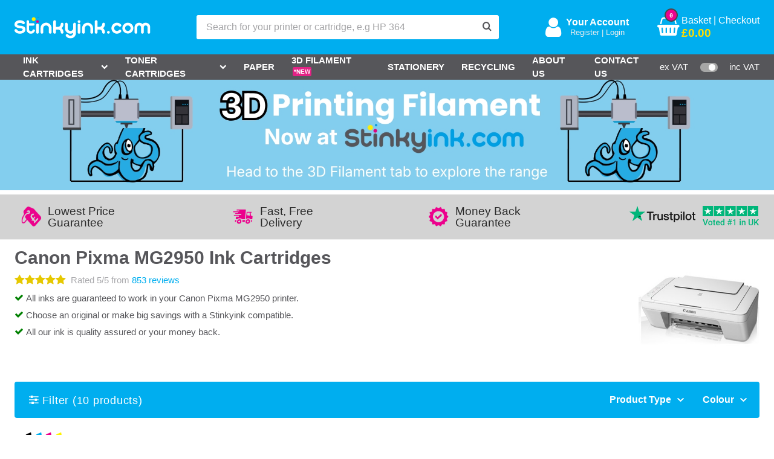

--- FILE ---
content_type: text/html; charset=utf-8
request_url: https://www.stinkyinkshop.co.uk/canon/ink-cartridges/canon-pixma-mg2950
body_size: 49735
content:
<!doctype html>
<html lang="en">
  <head>
    <meta charset="UTF-8">
    <link rel='preconnect' href='//d1wi689sn5ru2k.cloudfront.net' />
    <link rel='preconnect' href='//widget.trustpilot.com' />
    <link rel='preconnect' href='//static.olark.com' />

    <link rel='dns-prefetch' href='//ajax.googleapis.com' />
    <link rel='dns-prefetch' href='//fonts.googleapis.com' />
    <link rel='dns-prefetch' href='//www.googleadservices.com' />
    <link rel='dns-prefetch' href='//d1wi689sn5ru2k.cloudfront.net' />
    <link rel='dns-prefetch' href='//bat.bing.com' />
    <link rel='dns-prefetch' href='//widget.trustpilot.com' />
    <link rel='dns-prefetch' href='//static.olark.com' />
    <link rel='dns-prefetch' href='//apis.google.com' />
    <link rel='dns-prefetch' href='//googlecommerce.com' />
    <link rel='dns-prefetch' href='//accounts.google.com' />
    <link rel='dns-prefetch' href='//googleads.g.doubleclick.net' />
    <link rel='dns-prefetch' href='//connect.facebook.net' />
    <link rel='dns-prefetch' href='//widget.trustpilot.com' />
    <link rel='dns-prefetch' href='//www.google-analytics.com' />

    <link rel="preload" href="/assets/stinkyink-main-7b345539d5cbc1adbdb02b802f6c1346b21570cbcf34db3eb7a19628e5054fcc.woff2" as="font" type="font/woff2" crossorigin="anonymous">
    <link rel="preload" href="/assets/stinkyink-main-b8ab46d2e636b77191499ff6e9e8c80d9ccf47731f5be16f68fd9cd35906a167.woff" as="font" type="font/woff2" crossorigin="anonymous">

    <link rel="apple-touch-icon" sizes="180x180" href="/apple-touch-icon.png?v=2.3">
    <link rel="icon" type="image/png" sizes="32x32" href="/favicon-32x32.png?v=2.3">
    <link rel="icon" type="image/png" sizes="16x16" href="/favicon-16x16.png?v=2.3">
    <link rel="manifest" href="/site.webmanifest?v=2.3">
    <link rel="mask-icon" href="/safari-pinned-tab.svg?v=2.3" color="#5bbad5">
    <meta name="msapplication-TileColor" content="#da532c">
    <meta name="theme-color" content="#ffffff">

    <title>Canon Pixma MG2950 Ink Cartridges - Fast, Free Delivery - Stinkyink</title>

    <meta name="description" content="Buy ink for your Canon Pixma MG2950 printer from the UK’s #1 rated seller. Unbeatable prices on original and compatible ink. Money back guarantee.">
    <meta name="viewport" content="width=device-width, initial-scale=1, maximum-scale=5" />

    <meta property="og:url" content="https://www.stinkyinkshop.co.uk/"/>
    <meta property="og:title" content="Voted the #1 Printer Cartridge Supplier Online | Stinkyink"/>
    <meta property="og:description" content="Enjoy cheap printer cartridges for every model of printer in the UK. There's free delivery on everything AND a 12-month guarantee on your order and your printer. Come see why we're voted #1."/>
    <meta property="og:image" content="https://www.stinkyinkshop.co.uk/assets/facebook-paste-image-ac584874ace7d801db81aefc9954f4a6d489d059a022c84607a91021db9e9dd6.jpg"/>


    
    <meta name="csrf-param" content="authenticity_token" />
<meta name="csrf-token" content="qiKsK8oA5KPVKdKGPR0R7J-DQZ8e51u7Rq7zaTprL7kC3gT7LQiSpIQl7eK7J-JZ4nkxARP7Cu5pCqMF0sUewg" />

    <!-- Meta Pixel Code -->
    <script>
    !function(f,b,e,v,n,t,s)
    {if(f.fbq)return;n=f.fbq=function(){n.callMethod?
    n.callMethod.apply(n,arguments):n.queue.push(arguments)};
    if(!f._fbq)f._fbq=n;n.push=n;n.loaded=!0;n.version='2.0';
    n.queue=[];t=b.createElement(e);t.async=!0;
    t.src=v;s=b.getElementsByTagName(e)[0];
    s.parentNode.insertBefore(t,s)}(window, document,'script',
    'https://connect.facebook.net/en_US/fbevents.js');
    fbq('init', '2294625917649554');
    fbq('track', 'PageView');
    </script>
    <noscript><img height="1" width="1" style="display:none"
    src="https://www.facebook.com/tr?id=2294625917649554&ev=PageView&noscript=1"
    /></noscript>
    <!-- End Meta Pixel Code -->

    <link rel="stylesheet" href="/assets/application-596da734e7bbe87e8e7ea691bb3b058ca3462387139a8e982a39f8b8034270c2.css" media="screen" />
    <link rel="stylesheet" href="https://cdnjs.cloudflare.com/ajax/libs/magnific-popup.js/1.1.0/magnific-popup.min.css" media="print" onload="this.media=&#39;all&#39;" />
    <link rel="stylesheet" href="/assets/print-5ca62973a655fd5083f2bc6e8d122b880528e2809821c3028aa0a0edd1c1cfe6.css" media="print" />
    <link rel="stylesheet" href="/packs/css/styles/application-dc693e1a.css" media="screen" />
    

    <script>
      var STINKY_AB_TEST_DATA = {};
      var STINKYINK_GLOBAL_PAYLOAD = {"current_user":false,"current_customer":false,"cart":{"id":null,"display_total":"0.0","total_inc_vat":"0.0","quantity":0,"cart_products":[]},"announcements":[],"next_day":{"cut_off_time":"16:00","working_day":true,"next_working_day":"2026-01-20","previous_working_day":"2026-01-16","despatch_day":"2026-01-19","delivery_day":"2026-01-20"}};
      var AUTO_ENABLE_EDITOR = false;

        var EDITOR_EXTRA_CONTENT = "";

      var isSafari = /^((?!chrome|android).)*safari/i.test(navigator.userAgent);
      if (isSafari) {
        window.addEventListener('DOMContentLoaded', function() {
          // Fixing stupid Safari (doesn't show svg correctly).
          var globalLogo = document.getElementById('js-global-logo');
          if (globalLogo) {
            globalLogo.style.display = 'none';
            setTimeout(function() {
              globalLogo.style.display = 'block';
            }, 1);
          }
        });
      }
    </script>

    <!-- Sets GA cookie consent preference using gtag -->
    <script>
      window.dataLayer = window.dataLayer || [];
      function gtag(){dataLayer.push(arguments);}

      const consentCookieKey = "cookiesConsent";
      const getCookie = (name) => {
        const value = " " + document.cookie;
        const parts = value.split(" " + name + "=");
        return parts.length < 2 ? undefined : parts.pop().split(";").shift();
      };

      const consentCookie = getCookie(consentCookieKey);
      if (!consentCookie || consentCookie === "undefined") {
        gtag('consent', 'default', {
          'ad_storage': 'denied',
          'ad_user_data': 'denied',
          'ad_personalization': 'denied',
          'analytics_storage': 'denied',
          'personalization_storage': 'denied',
          'functionality_storage': 'denied',
          'security_storage': 'denied',
        });
      } else {
        try {
          gtag('consent', 'default', JSON.parse(consentCookie));
        } catch (e) {
          console.warn('Invalid consent cookie format', consentCookie);
        }
      }
    </script>

    <!-- Which code A/B testing -->
    <script async src="https://www.googletagmanager.com/gtag/js?id=G-YC5BC4EKFJ"></script>

    <script src="/assets/jquery_vendor-466b498f4b3eccebbe0e3050832686e84c5456763c1c39c9937fcbc037372ecb.js" defer="defer"></script>
    <script src="/assets/application-45496d7bec0c3c4a11f2d43b7a147859775e045e28c86c7ef0a4233d3222aa36.js" defer="defer"></script>
    <script src="/packs/js/application-f13de9e084b5c75f0a00.js" async="async"></script>


      <!-- Google Tag Manager (HEAD) -->
      <script>
        (function(w,d,s,l,i){
          w[l]=w[l]||[];
          w[l].push({'gtm.start': new Date().getTime(), event:'gtm.js'});
          var f=d.getElementsByTagName(s)[0],
            j=d.createElement(s),
            dl=l!='dataLayer'?'&l='+l:'';
          j.async=true;
          j.src='https://www.googletagmanager.com/gtm.js?id='+i+dl;
          f.parentNode.insertBefore(j,f);
        })(window,document,'script','dataLayer','GTM-N98XLSF');
      </script>
      <!-- End Google Tag Manager (HEAD) -->
        <script>
    window.ga=window.ga||function(){(ga.q=ga.q||[]).push(arguments)};ga.l=+new Date;
    ga('create', 'UA-1917156-11', 'auto');  // Replace with your property ID.
    ga('require', 'GTM-NS6WHMB');
    ga('require', 'linkid');
    ga('require', 'ec');
    ga('set', 'anonymizeIp', true);
  </script>
  <script async src="https://www.google-analytics.com/analytics.js"></script>
  <script>(function(w,d,s,l,i){w[l]=w[l]||[];w[l].push({'gtm.start':
  new Date().getTime(),event:'gtm.js'});var f=d.getElementsByTagName(s)[0],
  j=d.createElement(s),dl=l!='dataLayer'?'&l='+l:'';j.async=true;j.src=
  'https://www.googletagmanager.com/gtm.js?id='+i+dl;f.parentNode.insertBefore(j,f);
  })(window,document,'script','dataLayer','GTM-N98XLSF');</script>

      
      <script>
  ga('send', 'pageview');
      ga('send', 'pageview');
</script>

<script>(function(w,d,t,r,u){var f,n,i;w[u]=w[u]||[],f=function(){var o={ti:"5201193"};o.q=w[u],w[u]=new UET(o),w[u].push("pageLoad")},n=d.createElement(t),n.src=r,n.async=1,n.onload=n.onreadystatechange=function(){var s=this.readyState;s&&s!=="loaded"&&s!=="complete"||(f(),n.onload=n.onreadystatechange=null)},i=d.getElementsByTagName(t)[0],i.parentNode.insertBefore(n,i)})(window,document,"script","//bat.bing.com/bat.js","uetq");</script><noscript><img src="//bat.bing.com/action/0?ti=5201193&Ver=2" height="0" width="0" style="display:none; visibility: hidden;" /></noscript>


<!-- Hotjar Tracking Code for https://www.stinkyinkshop.co.uk/ -->
<script>
  (function(h,o,t,j,a,r){
    h.hj=h.hj||function(){(h.hj.q=h.hj.q||[]).push(arguments)};
    h._hjSettings={hjid:994077,hjsv:6};
    a=o.getElementsByTagName('head')[0];
    r=o.createElement('script');r.async=1;
    r.src=t+h._hjSettings.hjid+j+h._hjSettings.hjsv;
    a.appendChild(r);
  })(window,document,'https://static.hotjar.com/c/hotjar-','.js?sv=');
</script>


      <!--Add Bing tracking to production-->
      <script>
          (function(w,d,t,r,u)
          {
              var f,n,i;
              w[u]=w[u]||[],f=function()
              {
                  var o={ti:"5201193", enableAutoSpaTracking: true};
                  o.q=w[u],w[u]=new UET(o),w[u].push("pageLoad")
              },
                  n=d.createElement(t),n.src=r,n.async=1,n.onload=n.onreadystatechange=function()
              {
                  var s=this.readyState;
                  s&&s!=="loaded"&&s!=="complete"||(f(),n.onload=n.onreadystatechange=null)
              },
                  i=d.getElementsByTagName(t)[0],i.parentNode.insertBefore(n,i)
          })
          (window,document,"script","//bat.bing.com/bat.js","uetq");
      </script>




    <!--[if IE]>
      <script src="//cdnjs.cloudflare.com/ajax/libs/picturefill/3.0.2/picturefill.min.js" async></script>
    <![endif]-->
  </head>

  <body class="page-printers">
    <noscript><iframe src="https://www.googletagmanager.com/ns.html?id=GTM-N98XLSF" height="0" width="0" style="display:none;visibility:hidden"></iframe></noscript>
    <div class="js-overall-wrapper o-overall-wrapper -has-global-nav">
      <div class="o-overall-overlay"></div>
      <div class="o-head-wrap">
        <header class="c-global-header">
  <div class="c-global-header__top">
    <div class="c-global-header__wrap">
      <button class="js-global-menu-toggle c-global-header__menu-toggle hamburger hamburger--squeeze" title="Menu" aria-label="Menu" type="button">
        <span class="hamburger-box">
          <span class="hamburger-inner"></span>
        </span>
      </button>

      <a title="Stinkyink - Add some colour!" class="c-global-header__logo" href="/">
        <style>
.global-logo {
  display: block;
  height: auto;
  text-align: center;
  box-sizing: border-box;
  padding: 0;
}
.global-logo__svg {
  display: inline-block;
  max-height: 15vh;
  box-sizing: content-box;
    margin: 0;
      overflow: visible;
}
</style>
<svg id="js-global-logo" width="225" height="41" viewBox="0 0 253 41" fill="none" xmlns="http://www.w3.org/2000/svg">
  <g clip-path="url(#clip1)">
  <path d="M19.0725 11.93C19.0641 12.2616 18.9878 12.5879 18.8485 12.8888C18.7092 13.1898 18.5098 13.459 18.2625 13.68C18.0193 13.9027 17.7342 14.0748 17.4239 14.1864C17.1136 14.298 16.7842 14.3468 16.4549 14.33C16.1255 14.3133 15.8028 14.2313 15.5054 14.0888C15.208 13.9463 14.9419 13.7462 14.7225 13.5C13.8225 12.5 12.3158 12 10.2025 12C9.11769 11.986 8.03961 12.1725 7.02251 12.55C5.71251 13.06 5.02251 13.79 5.02251 14.77C5.02251 15.75 5.80251 16.44 7.38251 16.77C8.18472 16.9423 8.99601 17.0692 9.81251 17.15L12.5925 17.44C14.4367 17.6059 16.2187 18.1908 17.8025 19.15C18.6015 19.7402 19.2386 20.5226 19.6546 21.4246C20.0707 22.3267 20.2523 23.3191 20.1825 24.31C20.2025 25.5094 19.8993 26.692 19.3045 27.7336C18.7098 28.7753 17.8455 29.6376 16.8025 30.23C14.7641 31.4802 12.4136 32.1285 10.0225 32.1C8.20645 32.128 6.40354 31.7878 4.72251 31.1C3.0062 30.4891 1.54708 29.3155 0.582513 27.77C0.127891 27.0983 -0.0707981 26.2858 0.0225131 25.48C0.0841027 25.0724 0.257989 24.6899 0.524688 24.3756C0.791388 24.0612 1.14036 23.8273 1.53251 23.7C2.05235 23.4814 2.63187 23.4496 3.17251 23.61C3.71087 23.7435 4.18095 24.0711 4.49251 24.53C5.06787 25.4279 5.87214 26.1563 6.82251 26.64C7.82915 27.0118 8.90084 27.1751 9.97251 27.12C11.072 27.1124 12.1617 26.9127 13.1925 26.53C14.5425 26.03 15.1925 25.3 15.1925 24.33C15.1925 23.36 14.4025 22.69 12.8125 22.33C12.0127 22.1319 11.201 21.9849 10.3825 21.89L7.60251 21.48C5.76475 21.2542 3.99762 20.6334 2.42251 19.66C1.63657 19.1193 1.00297 18.3855 0.582648 17.5291C0.162331 16.6727 -0.030565 15.7225 0.0225131 14.77C0.00324159 13.5705 0.30449 12.3876 0.895154 11.3433C1.48582 10.2991 2.34449 9.4315 3.38251 8.83003C5.43457 7.55591 7.81843 6.91905 10.2325 7.00003C13.8325 7.00003 16.5625 8.07003 18.4225 10.14C18.6493 10.3769 18.8242 10.6584 18.9361 10.9666C19.048 11.2747 19.0945 11.6029 19.0725 11.93Z" fill="white"></path>
  <path d="M22.5127 9.27997C22.5046 8.98088 22.557 8.68324 22.6668 8.40493C22.7767 8.12661 22.9416 7.87337 23.1518 7.66041C23.3619 7.44745 23.613 7.27917 23.8898 7.16567C24.1666 7.05218 24.4635 6.99582 24.7627 6.99997C25.0578 6.99614 25.3506 7.05171 25.6238 7.16338C25.8969 7.27504 26.1448 7.44053 26.3527 7.64997C26.5697 7.86154 26.7412 8.11531 26.8564 8.39564C26.9716 8.67597 27.0282 8.97693 27.0227 9.27997V12.5H35.0227C35.3193 12.4959 35.6137 12.5514 35.8885 12.663C36.1633 12.7747 36.413 12.9402 36.6227 13.15C36.8324 13.3597 36.998 13.6094 37.1097 13.8842C37.2213 14.159 37.2767 14.4534 37.2727 14.75C37.2767 15.0466 37.2213 15.341 37.1097 15.6158C36.998 15.8906 36.8324 16.1402 36.6227 16.35C36.413 16.5597 36.1633 16.7253 35.8885 16.8369C35.6137 16.9486 35.3193 17.004 35.0227 17H27.0227V24.16C27.0201 24.6046 27.1057 25.0453 27.2746 25.4566C27.4435 25.8679 27.6924 26.2415 28.0068 26.5559C28.3212 26.8703 28.6948 27.1192 29.1061 27.2881C29.5174 27.457 29.9581 27.5426 30.4027 27.54C31.082 27.5535 31.7501 27.3656 32.3227 27C32.89 26.6167 33.3263 26.0687 33.5727 25.43C33.6755 25.1516 33.8341 24.8971 34.0387 24.6822C34.2434 24.4673 34.4897 24.2964 34.7627 24.18C35.0363 24.0636 35.3305 24.0037 35.6277 24.0037C35.925 24.0037 36.2192 24.0636 36.4927 24.18C37.0499 24.4017 37.4984 24.8323 37.7427 25.38C37.8591 25.6535 37.919 25.9477 37.919 26.245C37.919 26.5422 37.8591 26.8364 37.7427 27.11C37.1583 28.598 36.1368 29.8741 34.8127 30.77C33.5078 31.6779 31.9524 32.1568 30.3627 32.14C29.325 32.1426 28.297 31.94 27.3379 31.5438C26.3788 31.1476 25.5075 30.5656 24.7742 29.8314C24.0409 29.0972 23.46 28.2251 23.065 27.2655C22.6701 26.3059 22.4688 25.2777 22.4727 24.24L22.5127 9.27997Z" fill="white"></path>
  <path d="M45.3027 29.5301C45.3027 30.2038 45.0351 30.8498 44.5587 31.3262C44.0824 31.8025 43.4363 32.0701 42.7627 32.0701C42.089 32.0701 41.4429 31.8025 40.9666 31.3262C40.4903 30.8498 40.2227 30.2038 40.2227 29.5301V15.9101C40.2227 15.2365 40.4903 14.5904 40.9666 14.1141C41.4429 13.6377 42.089 13.3701 42.7627 13.3701C43.4363 13.3701 44.0824 13.6377 44.5587 14.1141C45.0351 14.5904 45.3027 15.2365 45.3027 15.9101V29.5301Z" fill="white"></path>
  <path d="M68.9125 29.53C68.9074 30.0294 68.7559 30.5163 68.4766 30.9303C68.1973 31.3443 67.8026 31.6671 67.3415 31.8588C66.8803 32.0505 66.3731 32.1026 65.8826 32.0086C65.3921 31.9146 64.9401 31.6786 64.5825 31.33C64.3441 31.0954 64.1557 30.815 64.0286 30.5056C63.9014 30.1963 63.8381 29.8644 63.8425 29.53V21.85C63.8425 20.4815 63.2989 19.169 62.3312 18.2013C61.3635 17.2337 60.051 16.69 58.6825 16.69C58.0011 16.6745 57.3239 16.8007 56.6939 17.0606C56.0639 17.3205 55.4947 17.7085 55.0225 18.2C54.5361 18.674 54.1514 19.242 53.8918 19.8696C53.6322 20.4971 53.5031 21.171 53.5125 21.85V29.53C53.5169 29.8644 53.4536 30.1963 53.3264 30.5056C53.1993 30.815 53.0108 31.0954 52.7725 31.33C52.4167 31.6834 51.9643 31.9236 51.4722 32.0203C50.9802 32.117 50.4705 32.0658 50.0075 31.8733C49.5444 31.6809 49.1487 31.3556 48.8702 30.9386C48.5917 30.5216 48.4429 30.0315 48.4425 29.53V21.85C48.4332 19.8207 49.0282 17.8345 50.1518 16.1445C51.2754 14.4546 52.8767 13.1374 54.7516 12.3609C56.6265 11.5843 58.6901 11.3835 60.6796 11.7841C62.669 12.1846 64.4942 13.1684 65.9225 14.61C66.8894 15.5487 67.6543 16.6752 68.1702 17.9202C68.6861 19.1652 68.9421 20.5025 68.9225 21.85L68.9125 29.53Z" fill="white"></path>
  <path d="M86.6725 12.3799C86.8974 12.1359 87.1714 11.9421 87.4764 11.8111C87.7814 11.6801 88.1106 11.615 88.4424 11.6199C89.1197 11.6146 89.7715 11.8778 90.255 12.352C90.7386 12.8262 91.0145 13.4727 91.0224 14.1499C91.0432 15.4976 90.7878 16.8352 90.2718 18.0804C89.7559 19.3256 88.9903 20.4519 88.0224 21.3899C87.8624 21.5399 87.7124 21.6999 87.5424 21.8499C87.7122 21.9928 87.8725 22.1464 88.0224 22.3099C88.9888 23.2449 89.7535 24.3678 90.2695 25.6095C90.7854 26.8512 91.0417 28.1854 91.0224 29.5299C91.0268 29.8643 90.9636 30.1962 90.8364 30.5055C90.7092 30.8149 90.5208 31.0953 90.2824 31.3299C90.0484 31.5683 89.7678 31.7562 89.4582 31.8817C89.1486 32.0073 88.8165 32.068 88.4824 32.0599C87.8123 32.0573 87.1703 31.7899 86.6964 31.316C86.2225 30.8421 85.9551 30.2001 85.9524 29.5299C85.9564 28.8533 85.8262 28.1827 85.5695 27.5567C85.3127 26.9307 84.9344 26.3619 84.4564 25.883C83.9785 25.4041 83.4104 25.0247 82.7849 24.7667C82.1594 24.5087 81.489 24.3772 80.8124 24.3799H77.1624V29.5299C77.1624 30.2036 76.8948 30.8496 76.4185 31.326C75.9422 31.8023 75.2961 32.0699 74.6224 32.0699C73.9488 32.0699 73.3027 31.8023 72.8264 31.326C72.3501 30.8496 72.0824 30.2036 72.0824 29.5299V9.5299C72.0763 9.19524 72.1388 8.86286 72.2661 8.55328C72.3933 8.24369 72.5827 7.96347 72.8225 7.7299C73.3017 7.25602 73.9485 6.99023 74.6224 6.99023C75.2964 6.99023 75.9432 7.25602 76.4224 7.7299C76.6622 7.96347 76.8516 8.24369 76.9788 8.55328C77.1061 8.86286 77.1686 9.19524 77.1624 9.5299V19.2799H80.7724C81.4491 19.2799 82.1192 19.1463 82.7441 18.8867C83.369 18.6272 83.9365 18.2468 84.4141 17.7674C84.8916 17.288 85.2698 16.719 85.5269 16.093C85.7841 15.4671 85.9151 14.7966 85.9124 14.1199C85.9117 13.7931 85.9789 13.4696 86.1097 13.1701C86.2406 12.8706 86.4322 12.6015 86.6725 12.3799Z" fill="white"></path>
  <path d="M109.173 14.15C109.168 13.817 109.231 13.4865 109.358 13.1788C109.485 12.871 109.674 12.5924 109.913 12.36C110.268 12.0072 110.719 11.7672 111.21 11.6702C111.701 11.5732 112.21 11.6235 112.673 11.8147C113.136 12.006 113.531 12.3297 113.811 12.7452C114.09 13.1607 114.24 13.6494 114.243 14.15V30.69C114.24 33.3997 113.162 35.9977 111.246 37.9137C109.33 39.8298 106.732 40.9074 104.023 40.91C102.392 40.9152 100.784 40.5281 99.3341 39.7815C97.8843 39.0348 96.6354 37.9505 95.6926 36.62C95.4962 36.3525 95.356 36.0481 95.2804 35.725C95.2048 35.4019 95.1953 35.0669 95.2526 34.74C95.2979 34.4127 95.4101 34.0982 95.5821 33.8161C95.7541 33.534 95.9823 33.2902 96.2526 33.1C96.5217 32.9066 96.8262 32.7682 97.1489 32.6927C97.4715 32.6172 97.8059 32.6061 98.1329 32.6599C98.4598 32.7138 98.7729 32.8316 99.0543 33.0067C99.3357 33.1817 99.5797 33.4105 99.7726 33.68C100.256 34.3541 100.894 34.9015 101.634 35.2758C102.374 35.6502 103.193 35.8403 104.023 35.83C105.388 35.8247 106.695 35.2788 107.658 34.3116C108.622 33.3445 109.163 32.0351 109.163 30.67C107.211 31.8053 104.939 32.2639 102.701 31.9745C100.462 31.6852 98.3811 30.6641 96.7826 29.07C95.8137 28.1327 95.0475 27.0066 94.5315 25.7612C94.0155 24.5159 93.7606 23.1779 93.7826 21.83V14.15C93.7849 13.6494 93.9352 13.1607 94.2144 12.7452C94.4937 12.3297 94.8895 12.006 95.3522 11.8147C95.8148 11.6235 96.3236 11.5732 96.8148 11.6702C97.3059 11.7672 97.7574 12.0072 98.1126 12.36C98.3511 12.5924 98.5397 12.871 98.667 13.1788C98.7942 13.4865 98.8573 13.817 98.8526 14.15V21.83C98.8512 22.5093 98.9841 23.1822 99.2434 23.81C99.5028 24.4379 99.8835 25.0084 100.364 25.4887C100.844 25.969 101.415 26.3498 102.043 26.6092C102.67 26.8685 103.343 27.0013 104.023 27C104.699 27.0114 105.37 26.8832 105.995 26.6234C106.62 26.3636 107.184 25.9777 107.653 25.49C108.139 25.0161 108.524 24.448 108.783 23.8204C109.043 23.1929 109.172 22.5191 109.163 21.84L109.173 14.15Z" fill="white"></path>
  <path d="M121.753 7.75993C122.226 8.23748 122.491 8.8826 122.491 9.55493C122.491 10.2273 122.226 10.8724 121.753 11.3499C121.398 11.7062 120.945 11.9491 120.453 12.0481C119.96 12.1471 119.449 12.0976 118.984 11.906C118.519 11.7143 118.122 11.3891 117.842 10.9715C117.562 10.5538 117.413 10.0626 117.413 9.55993C117.406 9.22527 117.469 8.89289 117.596 8.5833C117.723 8.27372 117.913 7.9935 118.153 7.75993C118.632 7.28605 119.279 7.02026 119.953 7.02026C120.626 7.02026 121.273 7.28605 121.753 7.75993ZM122.493 29.5299C122.493 30.2036 122.225 30.8496 121.749 31.326C121.272 31.8023 120.626 32.0699 119.953 32.0699C119.279 32.0699 118.633 31.8023 118.156 31.326C117.68 30.8496 117.413 30.2036 117.413 29.5299V15.9099C117.413 15.2363 117.68 14.5902 118.156 14.1139C118.633 13.6375 119.279 13.3699 119.953 13.3699C120.626 13.3699 121.272 13.6375 121.749 14.1139C122.225 14.5902 122.493 15.2363 122.493 15.9099V29.5299Z" fill="white"></path>
  <path d="M146.103 29.5299C146.098 30.0293 145.946 30.5161 145.667 30.9301C145.387 31.3441 144.993 31.667 144.532 31.8587C144.07 32.0504 143.563 32.1025 143.073 32.0085C142.582 31.9145 142.13 31.6785 141.773 31.3299C141.534 31.0953 141.346 30.8148 141.219 30.5055C141.091 30.1962 141.028 29.8643 141.033 29.5299V21.8499C141.033 20.4814 140.489 19.1689 139.521 18.2012C138.554 17.2335 137.241 16.6899 135.873 16.6899C135.196 16.6785 134.525 16.8067 133.9 17.0665C133.276 17.3263 132.711 17.7122 132.243 18.1999C131.756 18.6738 131.371 19.2419 131.112 19.8695C130.852 20.497 130.723 21.1708 130.733 21.8499V29.5299C130.737 29.8643 130.674 30.1962 130.547 30.5055C130.419 30.8148 130.231 31.0953 129.993 31.3299C129.637 31.6833 129.184 31.9234 128.692 32.0201C128.2 32.1168 127.691 32.0657 127.228 31.8732C126.765 31.6807 126.369 31.3555 126.09 30.9385C125.812 30.5215 125.663 30.0313 125.663 29.5299V21.8499C125.663 19.1394 126.739 16.5399 128.656 14.6233C130.573 12.7066 133.172 11.6299 135.883 11.6299C138.593 11.6299 141.193 12.7066 143.109 14.6233C145.026 16.5399 146.103 19.1394 146.103 21.8499V29.5299Z" fill="white"></path>
  <path d="M163.853 12.3801C164.205 12.0271 164.654 11.7862 165.144 11.6877C165.633 11.5893 166.14 11.6377 166.602 11.8269C167.064 12.0161 167.459 12.3376 167.739 12.751C168.018 13.1643 168.169 13.6511 168.173 14.1501C168.195 15.498 167.941 16.8362 167.425 18.0817C166.908 19.3271 166.142 20.4532 165.173 21.3901L164.703 21.8501C164.869 21.9931 165.026 22.1468 165.173 22.3101C166.14 23.244 166.906 24.3667 167.422 25.6087C167.938 26.8506 168.194 28.1854 168.173 29.5301C168.177 29.8645 168.114 30.1964 167.987 30.5057C167.859 30.8151 167.671 31.0955 167.433 31.3301C167.077 31.6835 166.624 31.9237 166.132 32.0204C165.64 32.1171 165.131 32.0659 164.668 31.8734C164.205 31.681 163.809 31.3557 163.53 30.9387C163.252 30.5217 163.103 30.0316 163.103 29.5301C163.107 28.8527 162.976 28.1812 162.719 27.5546C162.461 26.928 162.082 26.3586 161.603 25.8796C161.124 25.4006 160.555 25.0214 159.928 24.764C159.302 24.5066 158.63 24.3761 157.953 24.3801H154.343V29.5301C154.338 30.0295 154.186 30.5164 153.907 30.9304C153.627 31.3444 153.233 31.6672 152.772 31.8589C152.311 32.0506 151.803 32.1027 151.313 32.0087C150.822 31.9147 150.37 31.6787 150.013 31.3301C149.774 31.0955 149.586 30.8151 149.459 30.5057C149.332 30.1964 149.268 29.8645 149.273 29.5301V9.53011C149.273 9.02865 149.422 8.53853 149.7 8.12152C149.979 7.70451 150.375 7.37926 150.838 7.18677C151.301 6.99428 151.81 6.94316 152.302 7.03985C152.794 7.13654 153.247 7.37672 153.603 7.73011C153.844 7.9622 154.035 8.24216 154.162 8.55209C154.29 8.86202 154.351 9.19512 154.343 9.53011V19.2801H157.953C158.63 19.2814 159.301 19.1488 159.927 18.8898C160.553 18.6309 161.122 18.2507 161.601 17.7711C162.079 17.2916 162.458 16.7221 162.716 16.0956C162.974 15.469 163.105 14.7976 163.103 14.1201C163.102 13.7943 163.169 13.4718 163.298 13.1726C163.427 12.8734 163.616 12.6037 163.853 12.3801Z" fill="white"></path>
  <path d="M195.943 24.6099C196.277 24.5951 196.611 24.6486 196.924 24.7673C197.237 24.8859 197.522 25.0672 197.763 25.2999C198.241 25.7677 198.518 26.4044 198.533 27.0736C198.548 27.7428 198.3 28.3912 197.843 28.8799C196.887 29.8834 195.737 30.6826 194.464 31.2292C193.19 31.7758 191.819 32.0584 190.433 32.0599C187.725 32.0573 185.128 30.9811 183.212 29.0672C181.297 27.1533 180.218 24.5579 180.213 21.8499C180.191 20.5022 180.446 19.1643 180.962 17.9191C181.478 16.6738 182.244 15.5476 183.213 14.6099C184.657 13.1661 186.501 12.1886 188.506 11.8035C190.512 11.4185 192.586 11.6436 194.463 12.4499L194.623 12.5199C195.833 13.0645 196.927 13.8388 197.843 14.7999C198.076 15.0401 198.257 15.3254 198.376 15.6385C198.495 15.9515 198.548 16.2855 198.533 16.6199C198.532 16.9504 198.463 17.2772 198.331 17.58C198.198 17.8827 198.005 18.155 197.763 18.3799C197.523 18.614 197.238 18.7968 196.925 18.9171C196.612 19.0375 196.278 19.0929 195.943 19.0799C195.611 19.0754 195.284 19.0029 194.981 18.8671C194.678 18.7312 194.407 18.5348 194.183 18.2899C193.686 17.7908 193.099 17.3903 192.453 17.1099C191.67 16.7754 190.816 16.6405 189.968 16.7174C189.121 16.7943 188.305 17.0805 187.595 17.5504C186.885 18.0204 186.303 18.6592 185.902 19.4097C185.5 20.1601 185.29 20.9986 185.293 21.8499C185.291 22.5258 185.423 23.1952 185.681 23.82C185.939 24.4448 186.317 25.0126 186.795 25.4909C187.272 25.9693 187.839 26.3488 188.463 26.6077C189.088 26.8667 189.757 26.9999 190.433 26.9999C191.135 27.0116 191.832 26.8752 192.478 26.5995C193.124 26.3238 193.705 25.9151 194.183 25.3999C194.406 25.1546 194.678 24.9579 194.981 24.822C195.283 24.6861 195.611 24.6139 195.943 24.6099Z" fill="white"></path>
  <path d="M210.723 11.6201C212.069 11.5994 213.405 11.855 214.649 12.371C215.892 12.887 217.017 13.6524 217.953 14.6201C218.921 15.5577 219.687 16.6839 220.203 17.9292C220.719 19.1745 220.974 20.5123 220.953 21.8601C220.87 24.5165 219.756 27.0364 217.847 28.8861C215.939 30.7359 213.385 31.7702 210.728 31.7702C208.07 31.7702 205.516 30.7359 203.608 28.8861C201.699 27.0364 200.586 24.5165 200.503 21.8601C200.481 20.5123 200.737 19.1745 201.253 17.9292C201.768 16.6839 202.534 15.5577 203.503 14.6201C204.438 13.6537 205.561 12.889 206.802 12.373C208.044 11.8571 209.378 11.6008 210.723 11.6201ZM207.093 18.2001C206.611 18.677 206.229 19.2448 205.968 19.8704C205.707 20.496 205.573 21.1672 205.573 21.845C205.573 22.5229 205.707 23.1941 205.968 23.8197C206.229 24.4453 206.611 25.0131 207.093 25.4901C207.815 26.2048 208.732 26.6905 209.729 26.8862C210.726 27.0819 211.758 26.979 212.697 26.5903C213.636 26.2015 214.439 25.5444 215.005 24.7011C215.572 23.8578 215.877 22.866 215.883 21.8501C215.88 20.4823 215.336 19.1714 214.368 18.2043C213.401 17.2372 212.09 16.6927 210.723 16.6901C210.046 16.6787 209.375 16.8069 208.75 17.0667C208.126 17.3265 207.561 17.7123 207.093 18.2001Z" fill="white"></path>
  <path d="M228.312 29.5299C228.317 29.8643 228.254 30.1962 228.126 30.5055C227.999 30.8148 227.811 31.0953 227.572 31.3299C227.217 31.6833 226.764 31.9235 226.272 32.0201C225.78 32.1168 225.27 32.0657 224.807 31.8732C224.344 31.6807 223.949 31.3555 223.67 30.9385C223.392 30.5215 223.243 30.0314 223.242 29.5299V20.1699C223.227 19.0429 223.443 17.9247 223.877 16.8843C224.31 15.8438 224.952 14.903 225.762 14.1199C227.368 12.5248 229.539 11.6296 231.802 11.6296C234.066 11.6296 236.237 12.5248 237.842 14.1199C239.448 12.5248 241.619 11.6296 243.882 11.6296C246.146 11.6296 248.317 12.5248 249.922 14.1199C250.733 14.903 251.375 15.8438 251.808 16.8843C252.242 17.9247 252.457 19.0429 252.442 20.1699V29.5299C252.442 30.2035 252.175 30.8496 251.698 31.3259C251.222 31.8023 250.576 32.0699 249.902 32.0699C249.229 32.0699 248.583 31.8023 248.106 31.3259C247.63 30.8496 247.362 30.2035 247.362 29.5299V20.1699C247.362 19.2416 246.994 18.3514 246.337 17.695C245.681 17.0386 244.791 16.6699 243.862 16.6699C242.934 16.6699 242.044 17.0386 241.388 17.695C240.731 18.3514 240.362 19.2416 240.362 20.1699V29.5299C240.357 30.0293 240.206 30.5161 239.927 30.9301C239.647 31.3441 239.253 31.667 238.791 31.8587C238.33 32.0504 237.823 32.1025 237.333 32.0085C236.842 31.9145 236.39 31.6785 236.032 31.3299C235.794 31.0953 235.606 30.8148 235.478 30.5055C235.351 30.1962 235.288 29.8643 235.292 29.5299V20.1699C235.292 19.2416 234.924 18.3514 234.267 17.695C233.611 17.0386 232.721 16.6699 231.792 16.6699C230.864 16.6699 229.974 17.0386 229.318 17.695C228.661 18.3514 228.292 19.2416 228.292 20.1699L228.312 29.5299Z" fill="white"></path>
  <path d="M176.403 27.6899C176.876 28.1675 177.141 28.8126 177.141 29.4849C177.141 30.1573 176.876 30.8024 176.403 31.2799C175.923 31.7538 175.277 32.0196 174.603 32.0196C173.929 32.0196 173.282 31.7538 172.803 31.2799C172.327 30.8025 172.06 30.1556 172.061 29.4814C172.061 28.8072 172.33 28.161 172.808 27.6849C173.285 27.2089 173.932 26.9419 174.606 26.9429C175.28 26.9438 175.927 27.2125 176.403 27.6899Z" fill="white"></path>
  <path d="M42.7527 12.06C44.1499 12.06 45.2827 10.9273 45.2827 9.53C45.2827 8.13272 44.1499 7 42.7527 7C41.3554 7 40.2227 8.13272 40.2227 9.53C40.2227 10.9273 41.3554 12.06 42.7527 12.06Z" fill="#EB008B"></path>
  <path d="M35.6627 8.59988C37.6565 8.59988 39.2727 6.98363 39.2727 4.98988C39.2727 2.99613 37.6565 1.37988 35.6627 1.37988C33.669 1.37988 32.0527 2.99613 32.0527 4.98988C32.0527 6.98363 33.669 8.59988 35.6627 8.59988Z" fill="#FFED00"></path>
  <path d="M43.8527 3.22C44.7419 3.22 45.4627 2.49918 45.4627 1.61C45.4627 0.720822 44.7419 0 43.8527 0C42.9635 0 42.2427 0.720822 42.2427 1.61C42.2427 2.49918 42.9635 3.22 43.8527 3.22Z" fill="#009FE3"></path>
  </g>
  <defs>
  <clipPath id="clip1">
  <rect width="252.42" height="40.91" fill="white"></rect>
  </clipPath>
  </defs>
</svg>

</a>
      <div class="c-global-header__search">
        
<form class="js-search-form" style="height:100%" action="/search" accept-charset="UTF-8" method="get"><input name="utf8" type="hidden" value="&#x2713;" autocomplete="off" />
  <div class="searchbar-wrap">
    <div class="searchbar-wrap__text"></div>
    <div class="js-searchbar searchbar  ">
      <div class="searchbar__input-wrapper input-wrapper">
        <input type="search" name="q" aria-label="Search for your printer or cartridge, e.g HP 364" placeholder="Search for your printer or cartridge, e.g HP 364" autocomplete="off" spellcheck="false" class="searchbar__input js-autocomplete-input" />
        <button name="button" type="submit" class="searchbar__btn" aria-label="Search" title="Search">
          <span style="display:none">Search</span>
          <i class="stinky-icon stinky-icon-search"></i>
</button>      </div>
    </div>
  </div>

  <span class="searchbar__btn-wrap">
  </span>
</form>
      </div>

      <div class="c-global-header__control-area">
        <div class="c-global-header__account c-global-account">
          <a class="c-global-account__icon" title="Your Account" href="/customer"><i class=" stinky-icon-user"></i></a>
          <div class="c-global-account__body">
              <a class="c-global-account__title" href="/customer">Your Account</a>
              <div class="c-global-account__links"><a href="/customer/register">Register</a> | <a href="/customer/login">Login</a></div>
          </div>
        </div>

        <div class="c-global-header__usp">
          FREE DELIVERY<br>
          Voted #1 UK Supplier
        </div>

        <div class="c-global-header__basket c-global-basket">
          <a class="c-global-basket__icon" href="/cart">
            <i class="stinky-icon-shopping-basket">
              <span class="js-cart-count c-global-basket__badge -is-empty">
                0
              </span>
            </i>
</a>
          <div class="c-global-basket__body">
            <div class="c-global-basket__links">
              <a href="/cart">Basket</a>
              |
              <a href="/order/new">Checkout</a>
            </div>
            <div class="c-global-basket__summary js-cart-summary">
              &pound;0.00
            </div>
          </div>
        </div>
      </div>
    </div>
  </div>

  <div class="c-global-navbar">
    <div class="c-global-navbar__wrap">
      <div class="c-global-navbar__search">
        
<form class="js-search-form" style="height:100%" action="/search" accept-charset="UTF-8" method="get"><input name="utf8" type="hidden" value="&#x2713;" autocomplete="off" />
  <div class="searchbar-wrap">
    <div class="searchbar-wrap__text"></div>
    <div class="js-searchbar searchbar  ">
      <div class="searchbar__input-wrapper input-wrapper">
        <input type="search" name="q" aria-label="Search" placeholder="Search" autocomplete="off" spellcheck="false" class="searchbar__input js-autocomplete-input" />
        <button name="button" type="submit" class="searchbar__btn" aria-label="Search" title="Search">
          <span style="display:none">Search</span>
          <i class="stinky-icon stinky-icon-search"></i>
</button>      </div>
    </div>
  </div>

  <span class="searchbar__btn-wrap">
  </span>
</form>
      </div>

      <nav class="c-global-navbar__nav c-site-menu">
        <ul class="js-menu c-main-menu">
            <li class="c-main-menu__subnav-item has-sub-menu">
              <span class="js-menu-item c-main-menu__item">Ink Cartridges</span>
              <ul class="js-sub-menu c-main-menu__sub-menu">
                  <li><a class="c-main-menu__sub-item" href="/brother/ink-cartridges">Brother Ink</a></li>
                  <li><a class="c-main-menu__sub-item" href="/canon/ink-cartridges">Canon Ink</a></li>
                  <li><a class="c-main-menu__sub-item" href="/dell/ink-cartridges">Dell Ink</a></li>
                  <li><a class="c-main-menu__sub-item" href="/epson/ink-cartridges">Epson Ink</a></li>
                  <li><a class="c-main-menu__sub-item" href="/hp/ink-cartridges">HP Ink</a></li>
                  <li><a class="c-main-menu__sub-item" href="/kodak/ink-cartridges">Kodak Ink</a></li>
                  <li><a class="c-main-menu__sub-item" href="/lexmark/ink-cartridges">Lexmark Ink</a></li>
                <li><a class="c-main-menu__sub-item c-main-menu__more-link" href="/ink-cartridges">View all ink brands</a></li>
              </ul>
            </li>
            <li class="c-main-menu__subnav-item has-sub-menu">
              <span class="js-menu-item c-main-menu__item">Toner Cartridges</span>
              <ul class="js-sub-menu c-main-menu__sub-menu">
                  <li><a class="c-main-menu__sub-item" href="/brother/toner-cartridges">Brother Toner</a></li>
                  <li><a class="c-main-menu__sub-item" href="/canon/toner-cartridges">Canon Toner</a></li>
                  <li><a class="c-main-menu__sub-item" href="/dell/toner-cartridges">Dell Toner</a></li>
                  <li><a class="c-main-menu__sub-item" href="/epson/toner-cartridges">Epson Toner</a></li>
                  <li><a class="c-main-menu__sub-item" href="/hp/toner-cartridges">HP Toner</a></li>
                  <li><a class="c-main-menu__sub-item" href="/konica-minolta/toner-cartridges">Konica Minolta Toner</a></li>
                  <li><a class="c-main-menu__sub-item" href="/kyocera-mita/toner-cartridges">Kyocera Toner</a></li>
                  <li><a class="c-main-menu__sub-item" href="/lexmark/toner-cartridges">Lexmark Toner</a></li>
                  <li><a class="c-main-menu__sub-item" href="/oki/toner-cartridges">Oki Toner</a></li>
                  <li><a class="c-main-menu__sub-item" href="/ricoh/toner-cartridges">Ricoh Toner</a></li>
                  <li><a class="c-main-menu__sub-item" href="/samsung/toner-cartridges">Samsung Toner</a></li>
                  <li><a class="c-main-menu__sub-item" href="/xerox/toner-cartridges">Xerox Toner</a></li>
                <li><a class="c-main-menu__sub-item c-main-menu__more-link" href="/toner-cartridges">View all toner brands</a></li>
              </ul>
            </li>

          <li class="c-main-menu__subnav-item">
            <a class="c-main-menu__item" href="/paper">
              <span>Paper</span>
</a>          </li>

          <li class="c-main-menu__subnav-item">
            <a class="c-main-menu__item" href="/3d-filament">
              <div>
                <span style="font-color: white">3D Filament</span>
                <sup class="new_tab">
                  *new
                </sup>
              </div>
</a>          </li>


            <li class="c-main-menu__subnav-item">
              <a class="c-main-menu__item" href="/stationery">
                <div>
                  <span style="font-color: white">
                    Stationery
                  </span>
                </div>
</a>            </li>

          <li class="c-main-menu__subnav-item"><a class="c-main-menu__item" href="/pages/recycling-empty-cartridges">Recycling</a></li>
          <li class="c-main-menu__subnav-item"><a class="c-main-menu__item" href="/pages/about">About Us</a></li>
          <li class="c-main-menu__subnav-item"><a class="c-main-menu__item" href="/pages/contact">Contact Us</a></li>
          <li class="c-main-menu__subnav-item lg-hide"><a class="c-main-menu__item" href="/customer">Your Account</a></li>
        </ul>
      </nav>

      <div class="c-global-navbar__vat-toggle">
        <span>ex VAT</span>
        <span class="c-global-toggle__checkbox c-checkbox-switcher">
          <input type="checkbox" name="global-vat-toggle" id="global-vat-toggle" value="1" class="js-toggle-vat" checked="checked" />
          <label for="global-vat-toggle">
        </span>
        <span>inc VAT</span>
      </div>

    </div>
  </div>
</header>

<!-- Passing product id, if present, for Advert constraints -->

<!-- Passing manufacturer id, if possible, for Advert constraints -->

    <picture class="homepage-promotion-banner" style="height: auto;">
  <source srcset="https://stinkyink-email.s3.eu-west-1.amazonaws.com/Jan5_3D_Filament_Hard_Launch_Desktop.webp" media="(min-width: 1025px)" type="image/webp">
  <source srcset="https://stinkyink-email.s3.eu-west-1.amazonaws.com/Jan5_3D_Filament_Hard_Launch_Desktop.jpg"  media="(min-width: 1025px)">
  <source srcset="https://stinkyink-email.s3.eu-west-1.amazonaws.com/Jan5_3D_Filament_Hard_Launch_Tablet.webp" media="(min-width: 768px)" type="image/webp">
  <source srcset="https://stinkyink-email.s3.eu-west-1.amazonaws.com/Jan5_3D_Filament_Hard_Launch_Tablet.jpg"  media="(min-width: 768px)">
  <source srcset="https://stinkyink-email.s3.eu-west-1.amazonaws.com/Jan5_3D_Filament_Hard_Launch_Mobile.webp" type="image/webp">
  <img src="https://stinkyink-email.s3.eu-west-1.amazonaws.com/Jan5_3D_Filament_Hard_Launch_Mobile.jpg" alt="" style="height: auto; object-fit: contain;">
</picture>


  <div class="c-global-usp ">
    <div class="c-global-usp__wrap">
      <div class="c-global-usp__item c-global-usp-item">
        <i class="c-global-usp-item__icon sprite sprite--gbp"></i>
        <a class="c-global-usp-item__content -is-link" href="/pages/price-guarantee" rel="nofollow">

          <div class="which-hide-on-desktop">
            <span class="c-global-usp-item__title" style="font-size: 18px">Lowest Price<br> Guarantee</span>
          </div>
          <div class="which-hide-on-mobile">
            <span class="c-global-usp-item__title" style="font-size: 19px">Lowest Price<br> Guarantee</span>
          </div>
        </a>
      </div>

      <div class="c-global-usp__item c-global-usp-item -primary">
        <i class="c-global-usp-item__icon sprite sprite--truck" style="margin-left:7px"></i>
        <a class="c-global-usp-item__content -is-link" href="/pages/delivery-options" rel="nofollow">

          <div class="which-hide-on-desktop">
            <span class="c-global-usp-item__title" style="font-size: 18px">Free<br>Delivery</span>
          </div>
          <div class="which-hide-on-mobile">
            <span class="c-global-usp-item__title" style="font-size: 19px">Fast, Free<br>Delivery</span>
          </div>
          <div class="which-hide-on-mobile">
            <span class="c-global-usp-item__tag -mobile" style="font-size: 19px">On all orders</span>
            <span class="c-global-usp-item__tag -desktop"></span>
          </div>
        </a>
      </div>

      <div class="c-global-usp__item c-global-usp-item">
        <i class="c-global-usp-item__icon sprite sprite--tick"></i>
        <a class="c-global-usp-item__content -is-link" href="/pages/quality-guarantee" rel="nofollow">
          <span class="c-global-usp-item__title" style="font-size: 19px">Money Back<br> Guarantee</span>
          <span class="c-global-usp-item__tag"></span>
        </a>
      </div>

      <div class="c-global-usp__item c-global-usp-item -primary -tp">
        <div class="which-hide-on-mobile">
        <a rel="nofollow" class="c-global-usp-item__content -is-link" title="Voted #1 on Trustpilot" href="/pages/testimonials">
            <svg width="215" height="35" viewBox="0 0 215 35" fill="none" xmlns="http://www.w3.org/2000/svg">
              <path d="M138.25 0H121V17H138.25V0Z" fill="#00B67A"/>
              <path d="M156.938 0H139.688V17H156.938V0Z" fill="#00B67A"/>
              <path d="M175.625 0H158.375V17H175.625V0Z" fill="#00B67A"/>
              <path d="M194.312 0H177.062V17H194.312V0Z" fill="#00B67A"/>
              <path d="M213 0H195.75V17H213V0Z" fill="#00B67A"/>
              <path d="M129.625 11.4572L132.248 10.802L133.345 14.1312L129.625 11.4572ZM135.663 7.15407H131.045L129.625 2.86865L128.205 7.15407H123.588L127.325 9.81032L125.905 14.0957L129.643 11.4395L131.943 9.81032L135.663 7.15407Z" fill="white"/>
              <path d="M148.313 11.4572L150.936 10.802L152.032 14.1312L148.313 11.4572ZM154.35 7.15407H149.732L148.313 2.86865L146.893 7.15407H142.275L146.013 9.81032L144.593 14.0957L148.33 11.4395L150.63 9.81032L154.35 7.15407Z" fill="white"/>
              <path d="M167 11.4572L169.623 10.802L170.72 14.1312L167 11.4572ZM173.038 7.15407H168.42L167 2.86865L165.58 7.15407H160.963L164.7 9.81032L163.28 14.0957L167.018 11.4395L169.318 9.81032L173.038 7.15407Z" fill="white"/>
              <path d="M185.688 11.4572L188.311 10.802L189.407 14.1312L185.688 11.4572ZM191.725 7.15407H187.107L185.688 2.86865L184.268 7.15407H179.65L183.388 9.81032L181.968 14.0957L185.705 11.4395L188.005 9.81032L191.725 7.15407Z" fill="white"/>
              <path d="M204.375 11.4572L206.998 10.802L208.094 14.1312L204.375 11.4572ZM210.412 7.15407H205.794L204.375 2.86865L202.955 7.15407H198.337L202.075 9.81032L200.655 14.0957L204.393 11.4395L206.693 9.81032L210.412 7.15407Z" fill="white"/>
              <g clip-path="url(#clip0)">
              <path d="M28.6452 9.56934H39.6819V11.6463H35.3423V23.3217H32.956V11.6463H28.6356V9.56934H28.6452ZM39.2104 13.3641H41.2503V15.2857H41.2888C41.3561 15.014 41.4812 14.7519 41.664 14.4996C41.8469 14.2473 42.0682 14.0046 42.328 13.8008C42.5878 13.5873 42.8764 13.4223 43.194 13.2864C43.5115 13.1603 43.8387 13.0923 44.1658 13.0923C44.416 13.0923 44.5988 13.102 44.695 13.1118C44.7912 13.1215 44.8875 13.1409 44.9933 13.1506V15.2663C44.8394 15.2372 44.6854 15.2178 44.5218 15.1984C44.3583 15.179 44.2043 15.1693 44.0503 15.1693C43.6847 15.1693 43.3383 15.2469 43.0111 15.3925C42.684 15.5381 42.405 15.7613 42.1644 16.0427C41.9238 16.3339 41.7314 16.6833 41.5871 17.1103C41.4427 17.5373 41.3754 18.0226 41.3754 18.5758V23.312H39.2008V13.3641H39.2104ZM54.9908 23.3217H52.8546V21.9338H52.8161C52.5467 22.4385 52.1522 22.8364 51.623 23.1373C51.0938 23.4381 50.5549 23.5934 50.0065 23.5934C48.7075 23.5934 47.7645 23.2731 47.1872 22.6229C46.6098 21.9726 46.3212 20.9924 46.3212 19.6822V13.3641H48.4958V19.4687C48.4958 20.3422 48.6594 20.9633 48.9961 21.3224C49.3233 21.6815 49.7948 21.8659 50.3914 21.8659C50.8532 21.8659 51.2285 21.7979 51.5364 21.6524C51.8443 21.5068 52.0945 21.3224 52.2773 21.0798C52.4697 20.8468 52.6045 20.5557 52.691 20.2257C52.7776 19.8957 52.8161 19.5366 52.8161 19.1484V13.3738H54.9908V23.3217ZM58.6953 20.1286C58.7626 20.7692 59.0032 21.2156 59.417 21.4777C59.8403 21.73 60.3407 21.8659 60.9276 21.8659C61.1297 21.8659 61.3606 21.8465 61.6204 21.8174C61.8802 21.7882 62.1304 21.7203 62.3517 21.633C62.5826 21.5456 62.7655 21.4097 62.9194 21.235C63.0638 21.0603 63.1311 20.8371 63.1215 20.5557C63.1119 20.2742 63.006 20.0413 62.8136 19.8666C62.6211 19.6822 62.3806 19.5463 62.0823 19.4299C61.784 19.3231 61.4472 19.2261 61.0623 19.1484C60.6775 19.0708 60.2926 18.9834 59.8981 18.8961C59.4939 18.8087 59.0994 18.6923 58.7242 18.5661C58.3489 18.4399 58.0121 18.2652 57.7138 18.042C57.4155 17.8285 57.175 17.547 57.0018 17.2074C56.819 16.8677 56.7324 16.4504 56.7324 15.9457C56.7324 15.4022 56.8671 14.9557 57.1269 14.5869C57.3867 14.2182 57.7234 13.927 58.118 13.7038C58.5221 13.4806 58.9647 13.3253 59.4554 13.2282C59.9462 13.1409 60.4177 13.0923 60.8603 13.0923C61.3703 13.0923 61.861 13.1506 62.3228 13.2573C62.7847 13.3641 63.2081 13.5388 63.5834 13.7911C63.9586 14.0338 64.2665 14.354 64.5167 14.7422C64.7669 15.1304 64.9208 15.606 64.9882 16.1592H62.7174C62.6115 15.6351 62.3806 15.276 62.0053 15.1013C61.6301 14.9169 61.1971 14.8296 60.7159 14.8296C60.562 14.8296 60.3792 14.8393 60.1675 14.8684C59.9558 14.8975 59.7633 14.946 59.5709 15.014C59.3881 15.0819 59.2341 15.1887 59.0994 15.3245C58.9743 15.4604 58.907 15.6351 58.907 15.8583C58.907 16.1301 59.0032 16.3436 59.186 16.5086C59.3688 16.6736 59.6094 16.8095 59.9077 16.9259C60.206 17.0327 60.5427 17.1297 60.9276 17.2074C61.3125 17.285 61.707 17.3724 62.1112 17.4597C62.5057 17.547 62.8906 17.6635 63.2754 17.7897C63.6603 17.9158 63.9971 18.0905 64.2954 18.3138C64.5937 18.537 64.8342 18.8087 65.0171 19.1387C65.1999 19.4687 65.2961 19.886 65.2961 20.3713C65.2961 20.9633 65.1614 21.4583 64.892 21.8756C64.6225 22.2832 64.2761 22.6229 63.8528 22.8752C63.4294 23.1276 62.9483 23.3217 62.4287 23.4381C61.9091 23.5546 61.3895 23.6128 60.8795 23.6128C60.2541 23.6128 59.6768 23.5449 59.1475 23.3993C58.6183 23.2537 58.1564 23.0402 57.7716 22.7588C57.3867 22.4676 57.0788 22.1085 56.8575 21.6815C56.6361 21.2545 56.5207 20.7401 56.5014 20.1481H58.6953V20.1286ZM65.8734 13.3641H67.5188V10.3749H69.6934V13.3641H71.6564V15.0043H69.6934V20.3228C69.6934 20.5557 69.7031 20.7498 69.7223 20.9245C69.7415 21.0895 69.7897 21.235 69.857 21.3515C69.9244 21.468 70.0302 21.5553 70.1745 21.6135C70.3189 21.6718 70.5017 21.7009 70.7519 21.7009C70.9058 21.7009 71.0598 21.7009 71.2137 21.6912C71.3677 21.6815 71.5216 21.6621 71.6756 21.6233V23.3217C71.435 23.3508 71.1945 23.3702 70.9732 23.3993C70.7422 23.4284 70.5113 23.4381 70.2708 23.4381C69.6934 23.4381 69.2316 23.3799 68.8852 23.2731C68.5388 23.1664 68.2597 23.0014 68.0673 22.7879C67.8652 22.5744 67.7401 22.3123 67.6632 21.9921C67.5958 21.6718 67.5477 21.303 67.5381 20.8954V15.0237H65.8927V13.3641H65.8734ZM73.1959 13.3641H75.255V14.7131H75.2935C75.6014 14.1308 76.0248 13.7232 76.5733 13.4708C77.1217 13.2185 77.7087 13.0923 78.3534 13.0923C79.1328 13.0923 79.8063 13.2282 80.3837 13.5097C80.961 13.7814 81.4421 14.1599 81.827 14.6452C82.2119 15.1304 82.4909 15.6933 82.6834 16.3339C82.8758 16.9744 82.972 17.6635 82.972 18.3914C82.972 19.0611 82.8854 19.7113 82.7122 20.3325C82.539 20.9633 82.2792 21.5165 81.9328 22.0018C81.5864 22.487 81.1438 22.8655 80.605 23.1567C80.0661 23.4478 79.4407 23.5934 78.7094 23.5934C78.3919 23.5934 78.0743 23.5643 77.7568 23.5061C77.4393 23.4478 77.1314 23.3508 76.8427 23.2246C76.554 23.0985 76.275 22.9335 76.0344 22.7297C75.7843 22.5258 75.5822 22.2929 75.409 22.0309H75.3705V27H73.1959V13.3641ZM80.7974 18.3526C80.7974 17.9061 80.7397 17.4694 80.6242 17.0424C80.5088 16.6153 80.3356 16.2465 80.1046 15.9166C79.8737 15.5866 79.585 15.3245 79.2482 15.1304C78.9019 14.9363 78.5073 14.8296 78.0647 14.8296C77.1506 14.8296 76.4578 15.1499 75.996 15.7904C75.5341 16.4309 75.3032 17.285 75.3032 18.3526C75.3032 18.8573 75.3609 19.3231 75.486 19.7501C75.6111 20.1772 75.7843 20.546 76.0344 20.8565C76.275 21.1671 76.5637 21.4097 76.9004 21.5844C77.2372 21.7688 77.6317 21.8562 78.0743 21.8562C78.5747 21.8562 78.9885 21.7494 79.3349 21.5456C79.6813 21.3418 79.9603 21.0701 80.1816 20.7498C80.4029 20.4198 80.5665 20.051 80.6627 19.6337C80.7493 19.2164 80.7974 18.7893 80.7974 18.3526ZM84.6367 9.56934H86.8113V11.6463H84.6367V9.56934ZM84.6367 13.3641H86.8113V23.3217H84.6367V13.3641ZM88.755 9.56934H90.9296V23.3217H88.755V9.56934ZM97.5977 23.5934C96.8087 23.5934 96.1063 23.4575 95.4905 23.1955C94.8747 22.9335 94.3551 22.5647 93.9221 22.1085C93.4987 21.6427 93.1715 21.0895 92.9502 20.4489C92.7289 19.8084 92.6134 19.0999 92.6134 18.3332C92.6134 17.5762 92.7289 16.8774 92.9502 16.2368C93.1715 15.5963 93.4987 15.0431 93.9221 14.5772C94.3454 14.1114 94.8747 13.7523 95.4905 13.4903C96.1063 13.2282 96.8087 13.0923 97.5977 13.0923C98.3867 13.0923 99.0892 13.2282 99.705 13.4903C100.321 13.7523 100.84 14.1211 101.273 14.5772C101.697 15.0431 102.024 15.5963 102.245 16.2368C102.467 16.8774 102.582 17.5762 102.582 18.3332C102.582 19.0999 102.467 19.8084 102.245 20.4489C102.024 21.0895 101.697 21.6427 101.273 22.1085C100.85 22.5744 100.321 22.9335 99.705 23.1955C99.0892 23.4575 98.3867 23.5934 97.5977 23.5934ZM97.5977 21.8562C98.0788 21.8562 98.5022 21.7494 98.8582 21.5456C99.2143 21.3418 99.5029 21.0701 99.7339 20.7401C99.9648 20.4101 100.128 20.0316 100.244 19.6143C100.35 19.1969 100.407 18.7699 100.407 18.3332C100.407 17.9061 100.35 17.4888 100.244 17.0618C100.138 16.6348 99.9648 16.266 99.7339 15.936C99.5029 15.606 99.2143 15.344 98.8582 15.1401C98.5022 14.9363 98.0788 14.8296 97.5977 14.8296C97.1166 14.8296 96.6932 14.9363 96.3372 15.1401C95.9812 15.344 95.6925 15.6157 95.4616 15.936C95.2307 16.266 95.0671 16.6348 94.9516 17.0618C94.8458 17.4888 94.7881 17.9061 94.7881 18.3332C94.7881 18.7699 94.8458 19.1969 94.9516 19.6143C95.0575 20.0316 95.2307 20.4101 95.4616 20.7401C95.6925 21.0701 95.9812 21.3418 96.3372 21.5456C96.6932 21.7591 97.1166 21.8562 97.5977 21.8562ZM103.217 13.3641H104.862V10.3749H107.037V13.3641H109V15.0043H107.037V20.3228C107.037 20.5557 107.047 20.7498 107.066 20.9245C107.085 21.0895 107.133 21.235 107.201 21.3515C107.268 21.468 107.374 21.5553 107.518 21.6135C107.663 21.6718 107.845 21.7009 108.096 21.7009C108.249 21.7009 108.403 21.7009 108.557 21.6912C108.711 21.6815 108.865 21.6621 109.019 21.6233V23.3217C108.779 23.3508 108.538 23.3702 108.317 23.3993C108.086 23.4284 107.855 23.4381 107.614 23.4381C107.037 23.4381 106.575 23.3799 106.229 23.2731C105.882 23.1664 105.603 23.0014 105.411 22.7879C105.209 22.5744 105.084 22.3123 105.007 21.9921C104.939 21.6718 104.891 21.303 104.882 20.8954V15.0237H103.236V13.3641H103.217Z" fill="#191919"/>
              <path d="M26.105 9.56937H16.1364L13.0573 0L9.96857 9.56937L0 9.55967L8.073 15.4799L4.98429 25.0395L13.0573 19.129L21.1207 25.0395L18.0416 15.4799L26.105 9.56937Z" fill="#00B67A"/>
              <path d="M18.7343 17.6442L18.0415 15.48L13.0573 19.1292L18.7343 17.6442Z" fill="#005128"/>
              </g>
              <path d="M125.519 29.833L128.048 22.0469H129.948L126.366 32H124.691L121.123 22.0469H123.017L125.519 29.833ZM130.29 28.2334C130.29 27.5088 130.434 26.8571 130.721 26.2783C131.008 25.695 131.411 25.2484 131.931 24.9385C132.45 24.624 133.047 24.4668 133.722 24.4668C134.72 24.4668 135.529 24.7881 136.148 25.4307C136.773 26.0732 137.11 26.9255 137.16 27.9873L137.167 28.377C137.167 29.1061 137.026 29.7578 136.743 30.332C136.465 30.9062 136.064 31.3506 135.54 31.665C135.021 31.9795 134.419 32.1367 133.735 32.1367C132.692 32.1367 131.855 31.7904 131.227 31.0977C130.602 30.4004 130.29 29.473 130.29 28.3154V28.2334ZM131.951 28.377C131.951 29.138 132.108 29.735 132.423 30.168C132.737 30.5964 133.175 30.8105 133.735 30.8105C134.296 30.8105 134.731 30.5918 135.041 30.1543C135.355 29.7168 135.513 29.0765 135.513 28.2334C135.513 27.486 135.351 26.8936 135.027 26.4561C134.708 26.0186 134.273 25.7998 133.722 25.7998C133.179 25.7998 132.749 26.0163 132.43 26.4492C132.111 26.8776 131.951 27.5202 131.951 28.377ZM140.653 22.8057V24.6035H141.959V25.834H140.653V29.9629C140.653 30.2454 140.708 30.4505 140.817 30.5781C140.931 30.7012 141.132 30.7627 141.419 30.7627C141.61 30.7627 141.804 30.7399 142 30.6943V31.9795C141.622 32.0843 141.257 32.1367 140.906 32.1367C139.63 32.1367 138.992 31.4326 138.992 30.0244V25.834H137.775V24.6035H138.992V22.8057H140.653ZM146.491 32.1367C145.438 32.1367 144.584 31.8063 143.928 31.1455C143.276 30.4801 142.95 29.596 142.95 28.4932V28.2881C142.95 27.5498 143.091 26.8913 143.374 26.3125C143.661 25.7292 144.062 25.2757 144.577 24.9521C145.092 24.6286 145.666 24.4668 146.3 24.4668C147.307 24.4668 148.084 24.7881 148.631 25.4307C149.182 26.0732 149.458 26.9824 149.458 28.1582V28.8281H144.625C144.675 29.4388 144.878 29.9219 145.233 30.2773C145.593 30.6328 146.045 30.8105 146.587 30.8105C147.348 30.8105 147.968 30.5029 148.446 29.8877L149.342 30.7422C149.046 31.1842 148.649 31.5283 148.152 31.7744C147.66 32.016 147.106 32.1367 146.491 32.1367ZM146.293 25.7998C145.837 25.7998 145.468 25.9593 145.186 26.2783C144.908 26.5973 144.73 27.0417 144.652 27.6113H147.817V27.4883C147.781 26.9323 147.633 26.513 147.373 26.2305C147.113 25.9434 146.753 25.7998 146.293 25.7998ZM150.442 28.2471C150.442 27.1077 150.707 26.194 151.235 25.5059C151.764 24.8132 152.473 24.4668 153.361 24.4668C154.145 24.4668 154.779 24.7402 155.262 25.2871V21.5H156.923V32H155.419L155.337 31.2344C154.84 31.8359 154.177 32.1367 153.348 32.1367C152.482 32.1367 151.78 31.7881 151.242 31.0908C150.709 30.3936 150.442 29.4456 150.442 28.2471ZM152.104 28.3906C152.104 29.1426 152.247 29.7305 152.534 30.1543C152.826 30.5736 153.238 30.7832 153.771 30.7832C154.451 30.7832 154.947 30.4801 155.262 29.874V26.7158C154.956 26.1234 154.464 25.8271 153.785 25.8271C153.247 25.8271 152.833 26.0413 152.541 26.4697C152.249 26.8936 152.104 27.5339 152.104 28.3906ZM166.206 29.1973H164.675L164.155 32H163.007L163.526 29.1973H161.947V28.1172H163.731L164.128 25.9775H162.467V24.8906H164.333L164.866 22.0469H166.008L165.475 24.8906H167.013L167.546 22.0469H168.688L168.154 24.8906H169.576V25.9775H167.949L167.553 28.1172H169.063V29.1973H167.348L166.828 32H165.687L166.206 29.1973ZM164.88 28.1172H166.411L166.808 25.9775H165.276L164.88 28.1172ZM175.079 32H173.425V24.0088L170.984 24.8428V23.4414L174.867 22.0127H175.079V32ZM183.897 32H182.236V24.6035H183.897V32ZM182.134 22.6826C182.134 22.4274 182.214 22.2155 182.373 22.0469C182.537 21.8783 182.77 21.7939 183.07 21.7939C183.371 21.7939 183.604 21.8783 183.768 22.0469C183.932 22.2155 184.014 22.4274 184.014 22.6826C184.014 22.9333 183.932 23.1429 183.768 23.3115C183.604 23.4756 183.371 23.5576 183.07 23.5576C182.77 23.5576 182.537 23.4756 182.373 23.3115C182.214 23.1429 182.134 22.9333 182.134 22.6826ZM187.254 24.6035L187.302 25.458C187.849 24.7972 188.566 24.4668 189.455 24.4668C190.995 24.4668 191.779 25.3486 191.807 27.1123V32H190.146V27.208C190.146 26.7386 190.043 26.3923 189.838 26.1689C189.637 25.9411 189.307 25.8271 188.847 25.8271C188.177 25.8271 187.678 26.1302 187.35 26.7363V32H185.688V24.6035H187.254ZM204.433 22.0469V28.6982C204.433 29.7555 204.093 30.5941 203.414 31.2139C202.74 31.8291 201.84 32.1367 200.714 32.1367C199.575 32.1367 198.67 31.8337 198 31.2275C197.33 30.6169 196.995 29.7715 196.995 28.6914V22.0469H198.718V28.7051C198.718 29.3704 198.886 29.8786 199.224 30.2295C199.561 30.5804 200.058 30.7559 200.714 30.7559C202.045 30.7559 202.71 30.054 202.71 28.6504V22.0469H204.433ZM209.143 27.7002L208.015 28.8965V32H206.285V22.0469H208.015V26.7158L208.972 25.5332L211.884 22.0469H213.976L210.277 26.4561L214.188 32H212.137L209.143 27.7002Z" fill="#00B67A"/>
              <defs>
              <clipPath id="clip0">
              <rect width="109" height="27" fill="white"/>
              </clipPath>
              </defs>
            </svg>
        </a>
      </div>
        <div class="which-hide-on-desktop">
          <img style="height: 60px; width: auto; margin-left:30px" src="/assets/trustpilot_logo_stacked_3-16635800ab15ef874a92245b813554f84d1cf3e16fc5ce3fe6a6f3014ee2abd8.png" />
        </div>
      </div>
    </div>
  </div>



      </div> <!-- head-wrap -->

      <div class="o-content-wrap js-o-content-wrap">
        <div class="o-wrapper">
          <div class="js-flash-container">
          </div>
          
          

  <div
    class="c-printer js-filter__results--container"
    data-filter-options='{"type": ["all"], "colour": ["all"]}'
  >
      <div class="js-ad-ban c-printer__headerad"></div>


    <div class="c-printer__header c-printer-header">
      <div class="c-printer-header__info">
        <h1 class="c-printer-header__title js-printer-title text-3xl cool-grey-400">Canon Pixma MG2950 Ink Cartridges</h1>
          <div class="c-printer-header__rating">
            <div class="c-stars" title="5 out of 5"><div class="c-stars__stars c-stars__stars--5"><i class="stinky-icon stinky-icon-star is-active"></i><i class="stinky-icon stinky-icon-star is-active"></i><i class="stinky-icon stinky-icon-star is-active"></i><i class="stinky-icon stinky-icon-star is-active"></i><i class="stinky-icon stinky-icon-star is-active"></i></div></div>
              <span>Rated 5/5 from <a href="#recent-customer-reviews">853 reviews</a></span>
          </div>

          <ul class="c-printer-header__points no-bullet">
            <li>
              <i class="stinky-icon stinky-icon-check"></i>
              <span>All inks are guaranteed to work in your Canon Pixma MG2950 printer.</span>
            </li>
            <li>
              <i class="stinky-icon stinky-icon-check"></i>
              <span>Choose an original or make big savings with a Stinkyink compatible.</span>
            </li>
            <li>
              <i class="stinky-icon stinky-icon-check"></i>
              <span>All our ink is quality assured or your money back.</span>
            </li>
          </ul>
      </div>

      <div class="c-printer-header__recap">
        <div class="c-printer-header__img">
          <img alt="" height="200" width="200" src="https://www.stinkyinkshop.co.uk/files/printers/medium/canon-pixma-mg2950.jpg?1420028981" />
        </div>
      </div>
    </div> <!-- printer-header -->

    <div style="margin-bottom: 5px; border-radius:5px">
    </div>

    <div class="printer-box__wrapper">
      <div class="js-filter__tag--container" data-abtest-replace-with="PRINTER_PAGE_TEST">
  <div class="o-filter__bar--colourful js-filter__menu--container">
    <div class="o-filter__heading">
      <span class="stinky-icon-sliders o-filter__icon--right"></span>
      <span>Filter (10 products)</span>
      <span class="o-filter__cta--accordion@ts js-filter__menu--control"></span>
    </div>
    <div class="o-filter__dropdowns js-filter__menu--body">
          <ul class="o-filter__input--dropdown js-filter__dropdown--container">
            <li>
              <button class="o-filter__input--dropdown!control js-filter__dropdown--control">
                Product Type
              </button>
              <ul class="o-filter__input--dropdown!menu js-filter__dropdown--body">
                    <li class="o-filter__input--dropdown!option">
                      <div class="c-input__checkbox">
                        <input type="checkbox" class="c-input__control js-filter__tag--control" data-filter-key="product_type-3" data-filter-label="Refilled"/>
                        <label class="c-input__label">Refilled</label>
                      </div>
                    </li>
                    <li class="o-filter__input--dropdown!option">
                      <div class="c-input__checkbox">
                        <input type="checkbox" class="c-input__control js-filter__tag--control" data-filter-key="product_type-2" data-filter-label="Original"/>
                        <label class="c-input__label">Original</label>
                      </div>
                    </li>
              </ul>
            </li>
          </ul>
          <ul class="o-filter__input--dropdown js-filter__dropdown--container">
            <li>
              <button class="o-filter__input--dropdown!control js-filter__dropdown--control">
                Colour
              </button>
              <ul class="o-filter__input--dropdown!menu js-filter__dropdown--body">
                    <li class="o-filter__input--dropdown!option">
                      <div class="c-input__checkbox">
                        <input type="checkbox" class="c-input__control js-filter__tag--control" data-filter-key="colour-5" data-filter-label="Black"/>
                        <label class="c-input__label">Black</label>
                      </div>
                    </li>
                    <li class="o-filter__input--dropdown!option">
                      <div class="c-input__checkbox">
                        <input type="checkbox" class="c-input__control js-filter__tag--control" data-filter-key="colour-44" data-filter-label="Multipack"/>
                        <label class="c-input__label">Multipack</label>
                      </div>
                    </li>
                    <li class="o-filter__input--dropdown!option">
                      <div class="c-input__checkbox">
                        <input type="checkbox" class="c-input__control js-filter__tag--control" data-filter-key="colour-55" data-filter-label="Tri-Colour"/>
                        <label class="c-input__label">Tri-Colour</label>
                      </div>
                    </li>
              </ul>
            </li>
          </ul>
    </div>
  </div>
  <ul class="o-filter__selected--scrollable js-filter__tag--container" aria-hidden="true">
    <li class="o-filter__selected--heading">
      Selected filters:
    </li>
    <ul class="o-filter__list--tags js-filter__tag--list"></ul>
    <li class="o-filter__selected--clear">
      <button class="o-filter__cta--clear js-filter__tag--reset">
        Clear all
        <span class="stinky-icon-undo o-filter__icon--right"></span>
      </button>
    </li>
  </ul>
</div>

      <div>
            <div class="printer__product-group product-group">
              <h2 class="product-group__title">
                <span class="product-group__spots inkspot-pack">
                  <span class="inkspot background-black"></span>
                  <span class="inkspot background-cyan"></span>
                  <span class="inkspot background-magenta"></span>
                  <span class="inkspot background-yellow"></span>
                </span>
                <span class="product-group__title-content"><strong>Multipacks</strong>: Canon Pixma MG2950 ink</span>
              </h2>
              

  <div
    id="product-panel__11259"
    class="product-panel is-visible product--category-ink-cartridges product--multipack product--product-type-refilled product--colour-multipack "
      data-filter-type="product_type-3"
      data-filter-colour="colour-44"
    data-product-reference="STPG545-CL546PACK"
      >
    <div class="product-panel__image-wrapper">
      <div class="product-panel__image">
        <a href="/products/multipack-of-remanufactured-high-capacity-canon-pg-545-and-cl-546-ink-cartridges-stpg545-cl546pack">
            <div class="product-panel__best-value-ribbon--compatible"></div>
          <img alt="" height="150" width="150" src="https://www.stinkyinkshop.co.uk/files/products/smallsq/multipack-of-remanufactured-high-capacity-canon-pg-545-and-cl-546-ink-cartridges-stpg545-cl546pack-31573.PNG?1679502735" />
</a>          <div class="product-panel__manufacturer-image">
            <div class="tooltip inline">
              <div class="tooltip__trigger">
                <span class="content">
                  Refilled&nbsp;[<i class="stinky-icon stinky-icon-question"></i>]
                </span>
              </div>
              <div class="tooltip__content">
                <p>Refilled cartridges are genuine Canon cartridges that have been <strong>used once then refilled</strong>.</p>

<p>**They're fully chipped and just work out of the box, and are a great way to save money on your printing.</p>

<p><em>Please note:</em> A refilled cartridge will <strong>not affect your printer warranty</strong></p>
              </div>
            </div>
          </div>
      </div>
    </div>

    <h3 class="product-panel__title">
      <a title="Remanufactured Multipack of High Capacity Canon PG-545 and CL-546 Ink Cartridges" href="/products/multipack-of-remanufactured-high-capacity-canon-pg-545-and-cl-546-ink-cartridges-stpg545-cl546pack">
        Remanufactured Multipack of High Capacity Canon PG-545 and CL-546 Ink Cartridges
</a>    </h3>

    <div class="product-panel__rating">
        <div class="c-stars" title="5 out of 5"><div class="c-stars__stars c-stars__stars--5"><i class="stinky-icon stinky-icon-star is-active"></i><i class="stinky-icon stinky-icon-star is-active"></i><i class="stinky-icon stinky-icon-star is-active"></i><i class="stinky-icon stinky-icon-star is-active"></i><i class="stinky-icon stinky-icon-star is-active"></i></div></div>
        <span>(96 reviews)</span>
        <span class="product-panel__rating-spacer">|</span>
      <span class="product-panel__rating-reference">STPG545-CL546PACK</span> 
      
    </div>

    <div class="product-panel__price">
      
  <div class="product-price ">
    <span class="product-price__headline">
      
        £30.60
        

        <span class="product-price__support product-price__support--inline">(£25.50 ex VAT)</span>
    </span>
  </div>


            <div class="product-panel__saving">
                <em>Save £22.54</em> compared to the genuine Canon Ink cartridge!
              </div>

            <div class="js-product-partial-del-info product-price__delivery-info">
                <div class="tooltip inline">
                    <span class="tooltip__trigger">
                        FREE UK Delivery
                      </span>
                    <div class="tooltip__content">
                        <h4>Free, Fast Delivery</h4>

<p>Orders go by Royal Mail post, normally taking 1-2 days and guaranteed to
arrive within 5 working days.</p>

<h4>Need It Faster?</h4>

<p>Select "Next Day" at the checkout for a guaranteed next-working-day
service (morning delivery also available).</p>

<p style='color: grey'>
  (Some orders may be sent by courier depending on availability.)
</p>

                      </div>
                  </div>
              </div>
          </div>

        <div class="product-panel__details">

            <ul class="product-panel__points">
                        <li><span>Type:</span> Pack of 2 Refilled Canon ink cartridges</li>
                      <li class="product-panel__guarantee-point"><a rel="nofollow" class="js-ajax-popup" href="/pages/quality-guarantee">12 month money-back guarantee</a></li>

                                  </ul>

              <a class="product-panel__details-link" href="/products/multipack-of-remanufactured-high-capacity-canon-pg-545-and-cl-546-ink-cartridges-stpg545-cl546pack">Product details</a>
            </div>

          <div class="product-panel__comparison">
              <div class="product-contents-mini">
      <div class="product-contents-mini__header">
        4.37p per page
        <div class="tooltip inline">
          <span class="tooltip__trigger"><i class="stinky-icon stinky-icon-question-circle"></i></span>
          <div class="tooltip__content">
            <h4>Running Cost</h4>

<p>This value is calculated from manufacturer's estimates of how many
pages a cartridge will print, and should only be used to compare
cartridge running costs.</p>

<p>Page yields are estimated using the ISO standard of 5% coverage on
a plain A4 page, which is roughly the length of a short letter.</p>
          </div>
        </div>
      </div>
    <ul>
          <li>
            <span class="inkspot background-black inkspot--black"></span>
            400 pages
          </li>
          <li>
            <span class="inkspot background-tri-colour inkspot--tri-colour"></span>
            300 pages
          </li>

    </ul>
  </div>

          </div>

            <div class="product-panel__buybox">
              <div class="buybox">
    <div class="buybox__price ">
    <span class="buybox__headline">
       £30.60 <span>inc VAT</span>
    </span>
      <span class="buybox__delivery-info">
        &amp; FREE UK Delivery
      </span>
  </div>


  <ul class="buybox__usp">
    <li><i class="stinky-icon-check"></i>Free UK Delivery</li>
    <li><i class="stinky-icon-check"></i>Money Back Guarantee</li>
  </ul>

  <div class="buybox__stock">
    
  <div itemprop="availability" content="In Stock" href="http://schema.org/InStock" class='stock-status stock-status--in-stock js-stock-status--in-stock'>
        <i class='stinky-icon stinky-icon-check stock-status__icon'></i>
      <span class="content">99+ In Stock</span> <small class="stock-status__despatch despatch-details js-stock-status"></small>
  </div>


  </div>

  <div class="buybox__add-btn">
    
  <form class="add_to_cart js-add-to-cart-11259" action="/cart/products" accept-charset="UTF-8" data-remote="true" method="post"><input name="utf8" type="hidden" value="&#x2713;" autocomplete="off" /><input type="hidden" name="authenticity_token" value="2i1_9NXzI2h7w0AQAOaLgyEYKW-2ZSG110cTxnw2lIJy0dckMvtVbyrPf3SG3Hg2XOJZ8bt5cOD440OqlJil-Q" autocomplete="off" />

    <input type="hidden" name="page_id" value="" class="js-page-id page_id" autocomplete="off" />
    <input type="hidden" name="page_url" value="" class="js-page-url" autocomplete="off" />
    <input type="hidden" name="product_id" id="product_id" value="11259" autocomplete="off" />

      <label class="add_to_cart__quantity_label" for="quantity">Quantity</label>

      <select name="quantity" class="js-multibuy-select-control">
          <option value="1">1</option>
          <option value="2">2</option>
          <option value="3">3</option>
          <option value="4">4</option>
          <option value="5">5</option>
          <option value="6">6</option>
          <option value="7">7</option>
          <option value="8">8</option>
          <option value="9">9</option>
          <option value="10">10</option>
          <option value="11">11</option>
          <option value="12">12</option>
          <option value="13">13</option>
          <option value="14">14</option>
          <option value="15">15</option>
          <option value="16">16</option>
          <option value="17">17</option>
          <option value="18">18</option>
          <option value="19">19</option>
          <option value="20">20</option>
          <option value="21">21</option>
          <option value="22">22</option>
          <option value="23">23</option>
          <option value="24">24</option>
          <option value="25">25</option>
          <option value="26">26</option>
          <option value="27">27</option>
          <option value="28">28</option>
          <option value="29">29</option>
          <option value="30">30</option>
      </select>

    <button class="add_to_cart__button btn btn--primary btn--full js-add-to-cart-button js-clickable-ignore  c-button__filled--shop" id="add_to_basket_button_11259" type="submit" data-product-name="Remanufactured Multipack of High Capacity Canon PG-545 and CL-546 Ink Cartridges">
      <span class="js-btn-text">Add to Basket</span>
    </button>

      <a class="add_to_cart__summary js-add-to-cart-summary js-clickable-ignore" href="/cart" rel="nofollow">
        <i class="stinky-icon stinky-icon-shopping-basket"></i>
        <span class="js-add-to-cart-quantity">0</span>
        <span class="add_to_cart__summary__in_basket">in basket</span>
      </a>

</form>
  </div>

      <div class="buybox__multibuy multibuy-box">
          <div>
    <table class="js-quantity-break-table quantity_breaks" cellpadding="0" cellspacing="0" border="0">
      <thead>
        <tr>
          <th colspan="2">Multi-buy discount</th>
        </tr>
      </thead>
      <tbody>
          <tr>
            <td class="quantity_breaks__quantity">
              2 - 3
            </td>
            <td class="quantity_breaks__price" title="£29.08 inc VAT">
              £29.08 <span style="font-weight: normal">each</span>
            </td>
          </tr>
          <tr>
            <td class="quantity_breaks__quantity">
              4+
            </td>
            <td class="quantity_breaks__price" title="£28.31 inc VAT">
              £28.31 <span style="font-weight: normal">each</span>
            </td>
          </tr>
      </tbody>
    </table>
      <div class="quantity_breaks__bottom-message">Stock up, worry free! Happily store these for 1 year</div>
  </div>

      </div>
</div>

            </div>
</div>

  <div
    id="product-panel__21434"
    class="product-panel is-visible product--category-ink-cartridges product--multipack product--product-type-original product--colour-multipack "
      data-filter-type="product_type-2"
      data-filter-colour="colour-44"
    data-product-reference="8286B011"
      >
    <div class="product-panel__image-wrapper">
      <div class="product-panel__image">
        <a href="/products/canon-pg-545xl-cl-546xl-ink-value-pack-photo-paper-8286b006">
            <div class="product-panel__best-value-ribbon--original"></div>
          <img alt="" height="150" width="150" src="https://www.stinkyinkshop.co.uk/files/products/smallsq/canon-pg-545xl-cl-546xl-ink-value-pack-photo-paper-8286b006-32683.JPG?1717425940" />
</a>      </div>
    </div>

    <h3 class="product-panel__title">
      <a title="Canon PG-545XL &amp; CL-546XL Ink Value Pack + Photo Paper" href="/products/canon-pg-545xl-cl-546xl-ink-value-pack-photo-paper-8286b006">
        Canon PG-545XL &amp; CL-546XL Ink Value Pack + Photo Paper
</a>    </h3>

    <div class="product-panel__rating">
        <div class="c-stars" title="5 out of 5"><div class="c-stars__stars c-stars__stars--5"><i class="stinky-icon stinky-icon-star is-active"></i><i class="stinky-icon stinky-icon-star is-active"></i><i class="stinky-icon stinky-icon-star is-active"></i><i class="stinky-icon stinky-icon-star is-active"></i><i class="stinky-icon stinky-icon-star is-active"></i></div></div>
        <span>(62 reviews)</span>
        <span class="product-panel__rating-spacer">|</span>
      <span class="product-panel__rating-reference">8286B011</span> 
      
    </div>

    <div class="product-panel__price">
      
  <div class="product-price ">
    <span class="product-price__headline">
      
        £47.57
        

        <span class="product-price__support product-price__support--inline">(£39.64 ex VAT)</span>
    </span>
  </div>


          <div class="product-panel__saving">
              <em>Save £6.92</em> compared to buying individually!
            </div>

            <div class="js-product-partial-del-info product-price__delivery-info">
                <div class="tooltip inline">
                    <span class="tooltip__trigger">
                        FREE UK Delivery
                      </span>
                    <div class="tooltip__content">
                        <h4>Free, Fast Delivery</h4>

<p>Orders go by Royal Mail post, normally taking 1-2 days and guaranteed to
arrive within 5 working days.</p>

<h4>Need It Faster?</h4>

<p>Select "Next Day" at the checkout for a guaranteed next-working-day
service (morning delivery also available).</p>

<p style='color: grey'>
  (Some orders may be sent by courier depending on availability.)
</p>

                      </div>
                  </div>
              </div>
          </div>

        <div class="product-panel__details">

            <ul class="product-panel__points">
                        <li><span>Type:</span> Pack of 2 Original Canon ink cartridges</li>
                      <li class="product-panel__guarantee-point"><a rel="nofollow" class="js-ajax-popup" href="/pages/quality-guarantee">12 month money-back guarantee</a></li>

                                  </ul>

              <a class="product-panel__details-link" href="/products/canon-pg-545xl-cl-546xl-ink-value-pack-photo-paper-8286b006">Product details</a>
            </div>

          <div class="product-panel__comparison">
              <div class="product-contents-mini">
      <div class="product-contents-mini__header">
        6.79p per page
        <div class="tooltip inline">
          <span class="tooltip__trigger"><i class="stinky-icon stinky-icon-question-circle"></i></span>
          <div class="tooltip__content">
            <h4>Running Cost</h4>

<p>This value is calculated from manufacturer's estimates of how many
pages a cartridge will print, and should only be used to compare
cartridge running costs.</p>

<p>Page yields are estimated using the ISO standard of 5% coverage on
a plain A4 page, which is roughly the length of a short letter.</p>
          </div>
        </div>
      </div>
    <ul>
          <li>
            <span class="inkspot background-black inkspot--black"></span>
            400 pages
          </li>
          <li>
            <span class="inkspot background-tri-colour inkspot--tri-colour"></span>
            300 pages
          </li>

        <li>
          <i class="stinky-icon stinky-icon-plus" style="width:1em"></i>
          6x4 Glossy Paper: 50 sheets
        </li>
    </ul>
  </div>

          </div>

            <div class="product-panel__buybox">
              <div class="buybox">
    <div class="buybox__price ">
    <span class="buybox__headline">
       £47.57 <span>inc VAT</span>
    </span>
      <span class="buybox__delivery-info">
        &amp; FREE UK Delivery
      </span>
  </div>


  <ul class="buybox__usp">
    <li><i class="stinky-icon-check"></i>Free UK Delivery</li>
    <li><i class="stinky-icon-check"></i>Money Back Guarantee</li>
  </ul>

  <div class="buybox__stock">
    
  <div itemprop="availability" content="In Stock" href="http://schema.org/InStock" class='stock-status stock-status--in-stock js-stock-status--in-stock'>
        <i class='stinky-icon stinky-icon-check stock-status__icon'></i>
      <span class="content">99+ In Stock</span> <small class="stock-status__despatch despatch-details js-stock-status"></small>
  </div>


  </div>

  <div class="buybox__add-btn">
    
  <form class="add_to_cart js-add-to-cart-21434" action="/cart/products" accept-charset="UTF-8" data-remote="true" method="post"><input name="utf8" type="hidden" value="&#x2713;" autocomplete="off" /><input type="hidden" name="authenticity_token" value="JZNawWMA5Eq1WF2q_jyrloZ06tKQKXqSZZKhO3iIpSuNb_IRhAiSTeRUYs54Blgj-46aTJ01K8dKNvFXkCaUUA" autocomplete="off" />

    <input type="hidden" name="page_id" value="" class="js-page-id page_id" autocomplete="off" />
    <input type="hidden" name="page_url" value="" class="js-page-url" autocomplete="off" />
    <input type="hidden" name="product_id" id="product_id" value="21434" autocomplete="off" />

      <label class="add_to_cart__quantity_label" for="quantity">Quantity</label>

      <select name="quantity" class="js-multibuy-select-control">
          <option value="1">1</option>
          <option value="2">2</option>
          <option value="3">3</option>
          <option value="4">4</option>
          <option value="5">5</option>
          <option value="6">6</option>
          <option value="7">7</option>
          <option value="8">8</option>
          <option value="9">9</option>
          <option value="10">10</option>
          <option value="11">11</option>
          <option value="12">12</option>
          <option value="13">13</option>
          <option value="14">14</option>
          <option value="15">15</option>
          <option value="16">16</option>
          <option value="17">17</option>
          <option value="18">18</option>
          <option value="19">19</option>
          <option value="20">20</option>
          <option value="21">21</option>
          <option value="22">22</option>
          <option value="23">23</option>
          <option value="24">24</option>
          <option value="25">25</option>
          <option value="26">26</option>
          <option value="27">27</option>
          <option value="28">28</option>
          <option value="29">29</option>
          <option value="30">30</option>
      </select>

    <button class="add_to_cart__button btn btn--primary btn--full js-add-to-cart-button js-clickable-ignore  c-button__filled--shop" id="add_to_basket_button_21434" type="submit" data-product-name="Canon PG-545XL &amp; CL-546XL Ink Value Pack + Photo Paper">
      <span class="js-btn-text">Add to Basket</span>
    </button>

      <a class="add_to_cart__summary js-add-to-cart-summary js-clickable-ignore" href="/cart" rel="nofollow">
        <i class="stinky-icon stinky-icon-shopping-basket"></i>
        <span class="js-add-to-cart-quantity">0</span>
        <span class="add_to_cart__summary__in_basket">in basket</span>
      </a>

</form>
  </div>

      <div class="buybox__multibuy multibuy-box">
          <div>
    <table class="js-quantity-break-table quantity_breaks" cellpadding="0" cellspacing="0" border="0">
      <thead>
        <tr>
          <th colspan="2">Multi-buy discount</th>
        </tr>
      </thead>
      <tbody>
          <tr>
            <td class="quantity_breaks__quantity">
              2 - 3
            </td>
            <td class="quantity_breaks__price" title="£46.14 inc VAT">
              £46.14 <span style="font-weight: normal">each</span>
            </td>
          </tr>
          <tr>
            <td class="quantity_breaks__quantity">
              4+
            </td>
            <td class="quantity_breaks__price" title="£45.19 inc VAT">
              £45.19 <span style="font-weight: normal">each</span>
            </td>
          </tr>
      </tbody>
    </table>
      <div class="quantity_breaks__bottom-message">Stock up, worry free! Happily store these for 1 year</div>
  </div>

      </div>
</div>

            </div>
</div>

  <div
    id="product-panel__10433"
    class="product-panel is-visible product--category-ink-cartridges product--multipack product--product-type-original product--colour-multipack "
      data-filter-type="product_type-2"
      data-filter-colour="colour-44"
    data-product-reference="545-546XLPACK"
      >
    <div class="product-panel__image-wrapper">
      <div class="product-panel__image">
        <a href="/products/high-capacity-twinpack-canon-pg-545-and-cl-546-ink-cartridges-545-546XLPACK">
          <img alt="" height="150" width="150" src="https://www.stinkyinkshop.co.uk/files/products/smallsq/high-capacity-twinpack-canon-pg-545-and-cl-546-ink-cartridges-545-546XLPACK-30617.jpg?1646670943" />
</a>      </div>
    </div>

    <h3 class="product-panel__title">
      <a title="High Capacity Twinpack Canon PG-545XL and CL-546XL Ink Cartridges" href="/products/high-capacity-twinpack-canon-pg-545-and-cl-546-ink-cartridges-545-546XLPACK">
        High Capacity Twinpack Canon PG-545XL and CL-546XL Ink Cartridges
</a>    </h3>

    <div class="product-panel__rating">
        <div class="c-stars" title="5 out of 5"><div class="c-stars__stars c-stars__stars--5"><i class="stinky-icon stinky-icon-star is-active"></i><i class="stinky-icon stinky-icon-star is-active"></i><i class="stinky-icon stinky-icon-star is-active"></i><i class="stinky-icon stinky-icon-star is-active"></i><i class="stinky-icon stinky-icon-star is-active"></i></div></div>
        <span>(58 reviews)</span>
        <span class="product-panel__rating-spacer">|</span>
      <span class="product-panel__rating-reference">545-546XLPACK</span> 
      
    </div>

    <div class="product-panel__price">
      
  <div class="product-price ">
    <span class="product-price__headline">
      
        £53.13
        

        <span class="product-price__support product-price__support--inline">(£44.28 ex VAT)</span>
    </span>
  </div>


          <div class="product-panel__saving">
              <em>Save £1.36</em> compared to buying individually!
            </div>

            <div class="js-product-partial-del-info product-price__delivery-info">
                <div class="tooltip inline">
                    <span class="tooltip__trigger">
                        FREE UK Delivery
                      </span>
                    <div class="tooltip__content">
                        <h4>Free, Fast Delivery</h4>

<p>Orders go by Royal Mail post, normally taking 1-2 days and guaranteed to
arrive within 5 working days.</p>

<h4>Need It Faster?</h4>

<p>Select "Next Day" at the checkout for a guaranteed next-working-day
service (morning delivery also available).</p>

<p style='color: grey'>
  (Some orders may be sent by courier depending on availability.)
</p>

                      </div>
                  </div>
              </div>
          </div>

        <div class="product-panel__details">

            <ul class="product-panel__points">
                        <li><span>Type:</span> Pack of 2 Original Canon ink cartridges</li>
                      <li class="product-panel__guarantee-point"><a rel="nofollow" class="js-ajax-popup" href="/pages/quality-guarantee">12 month money-back guarantee</a></li>

                                  </ul>

              <a class="product-panel__details-link" href="/products/high-capacity-twinpack-canon-pg-545-and-cl-546-ink-cartridges-545-546XLPACK">Product details</a>
            </div>

          <div class="product-panel__comparison">
              <div class="product-contents-mini">
      <div class="product-contents-mini__header">
        7.6p per page
        <div class="tooltip inline">
          <span class="tooltip__trigger"><i class="stinky-icon stinky-icon-question-circle"></i></span>
          <div class="tooltip__content">
            <h4>Running Cost</h4>

<p>This value is calculated from manufacturer's estimates of how many
pages a cartridge will print, and should only be used to compare
cartridge running costs.</p>

<p>Page yields are estimated using the ISO standard of 5% coverage on
a plain A4 page, which is roughly the length of a short letter.</p>
          </div>
        </div>
      </div>
    <ul>
          <li>
            <span class="inkspot background-black inkspot--black"></span>
            400 pages
          </li>
          <li>
            <span class="inkspot background-tri-colour inkspot--tri-colour"></span>
            300 pages
          </li>

    </ul>
  </div>

          </div>

            <div class="product-panel__buybox">
              <div class="buybox">
    <div class="buybox__price ">
    <span class="buybox__headline">
       £53.13 <span>inc VAT</span>
    </span>
      <span class="buybox__delivery-info">
        &amp; FREE UK Delivery
      </span>
  </div>


  <ul class="buybox__usp">
    <li><i class="stinky-icon-check"></i>Free UK Delivery</li>
    <li><i class="stinky-icon-check"></i>Money Back Guarantee</li>
  </ul>

  <div class="buybox__stock">
    
  <div itemprop="availability" content="In Stock" href="http://schema.org/InStock" class='stock-status stock-status--in-stock js-stock-status--in-stock'>
        <i class='stinky-icon stinky-icon-check stock-status__icon'></i>
      <span class="content">99+ In Stock</span> <small class="stock-status__despatch despatch-details js-stock-status"></small>
  </div>


  </div>

  <div class="buybox__add-btn">
    
  <form class="add_to_cart js-add-to-cart-10433" action="/cart/products" accept-charset="UTF-8" data-remote="true" method="post"><input name="utf8" type="hidden" value="&#x2713;" autocomplete="off" /><input type="hidden" name="authenticity_token" value="zDZhxoHwhhpsSgy96jm90UGCU8Alv8wAzSEhIWDC0MFkyskWZvjwHT1GM9lsA05kPHgjXiijnVXihXFNiGzhug" autocomplete="off" />

    <input type="hidden" name="page_id" value="" class="js-page-id page_id" autocomplete="off" />
    <input type="hidden" name="page_url" value="" class="js-page-url" autocomplete="off" />
    <input type="hidden" name="product_id" id="product_id" value="10433" autocomplete="off" />

      <label class="add_to_cart__quantity_label" for="quantity">Quantity</label>

      <select name="quantity" class="js-multibuy-select-control">
          <option value="1">1</option>
          <option value="2">2</option>
          <option value="3">3</option>
          <option value="4">4</option>
          <option value="5">5</option>
          <option value="6">6</option>
          <option value="7">7</option>
          <option value="8">8</option>
          <option value="9">9</option>
          <option value="10">10</option>
          <option value="11">11</option>
          <option value="12">12</option>
          <option value="13">13</option>
          <option value="14">14</option>
          <option value="15">15</option>
          <option value="16">16</option>
          <option value="17">17</option>
          <option value="18">18</option>
          <option value="19">19</option>
          <option value="20">20</option>
          <option value="21">21</option>
          <option value="22">22</option>
          <option value="23">23</option>
          <option value="24">24</option>
          <option value="25">25</option>
          <option value="26">26</option>
          <option value="27">27</option>
          <option value="28">28</option>
          <option value="29">29</option>
          <option value="30">30</option>
      </select>

    <button class="add_to_cart__button btn btn--primary btn--full js-add-to-cart-button js-clickable-ignore  c-button__filled--shop" id="add_to_basket_button_10433" type="submit" data-product-name="High Capacity Twinpack Canon PG-545XL and CL-546XL Ink Cartridges">
      <span class="js-btn-text">Add to Basket</span>
    </button>

      <a class="add_to_cart__summary js-add-to-cart-summary js-clickable-ignore" href="/cart" rel="nofollow">
        <i class="stinky-icon stinky-icon-shopping-basket"></i>
        <span class="js-add-to-cart-quantity">0</span>
        <span class="add_to_cart__summary__in_basket">in basket</span>
      </a>

</form>
  </div>

      <div class="buybox__multibuy multibuy-box">
          <div>
    <table class="js-quantity-break-table quantity_breaks" cellpadding="0" cellspacing="0" border="0">
      <thead>
        <tr>
          <th colspan="2">Multi-buy discount</th>
        </tr>
      </thead>
      <tbody>
          <tr>
            <td class="quantity_breaks__quantity">
              2 - 3
            </td>
            <td class="quantity_breaks__price" title="£51.54 inc VAT">
              £51.54 <span style="font-weight: normal">each</span>
            </td>
          </tr>
          <tr>
            <td class="quantity_breaks__quantity">
              4+
            </td>
            <td class="quantity_breaks__price" title="£50.47 inc VAT">
              £50.47 <span style="font-weight: normal">each</span>
            </td>
          </tr>
      </tbody>
    </table>
      <div class="quantity_breaks__bottom-message">Stock up, worry free! Happily store these for 1 year</div>
  </div>

      </div>
</div>

            </div>
</div>

  <div
    id="product-panel__10064"
    class="product-panel is-visible product--category-ink-cartridges product--multipack product--product-type-original product--colour-multipack "
      data-filter-type="product_type-2"
      data-filter-colour="colour-44"
    data-product-reference="8287B008"
      >
    <div class="product-panel__image-wrapper">
      <div class="product-panel__image">
        <a href="/products/twinpack-of-canon-pg-545-and-cl-546-ink-cartridges-8287b006">
          <img alt="" height="150" width="150" src="https://www.stinkyinkshop.co.uk/files/products/smallsq/twinpack-of-canon-pg-545-and-cl-546-ink-cartridges-8287b006-32663.JPG?1715071801" />
</a>      </div>
    </div>

    <h3 class="product-panel__title">
      <a title="Twinpack of Canon PG-545 and CL-546 Ink Cartridges + Free Photo Paper" href="/products/twinpack-of-canon-pg-545-and-cl-546-ink-cartridges-8287b006">
        Twinpack of Canon PG-545 and CL-546 Ink Cartridges + Free Photo Paper
</a>    </h3>

    <div class="product-panel__rating">
        <div class="c-stars" title="5 out of 5"><div class="c-stars__stars c-stars__stars--5"><i class="stinky-icon stinky-icon-star is-active"></i><i class="stinky-icon stinky-icon-star is-active"></i><i class="stinky-icon stinky-icon-star is-active"></i><i class="stinky-icon stinky-icon-star is-active"></i><i class="stinky-icon stinky-icon-star is-active"></i></div></div>
        <span>(88 reviews)</span>
        <span class="product-panel__rating-spacer">|</span>
      <span class="product-panel__rating-reference">8287B008</span> 
      
    </div>

    <div class="product-panel__price">
      
  <div class="product-price ">
    <span class="product-price__headline">
      
        £38.96
        

        <span class="product-price__support product-price__support--inline">(£32.47 ex VAT)</span>
    </span>
  </div>


          <div class="product-panel__saving">
              <em>Save £3.88</em> compared to buying individually!
            </div>

            <div class="js-product-partial-del-info product-price__delivery-info">
                <div class="tooltip inline">
                    <span class="tooltip__trigger">
                        FREE UK Delivery
                      </span>
                    <div class="tooltip__content">
                        <h4>Free, Fast Delivery</h4>

<p>Orders go by Royal Mail post, normally taking 1-2 days and guaranteed to
arrive within 5 working days.</p>

<h4>Need It Faster?</h4>

<p>Select "Next Day" at the checkout for a guaranteed next-working-day
service (morning delivery also available).</p>

<p style='color: grey'>
  (Some orders may be sent by courier depending on availability.)
</p>

                      </div>
                  </div>
              </div>
          </div>

        <div class="product-panel__details">

            <ul class="product-panel__points">
                        <li><span>Type:</span> Pack of 2 Original Canon ink cartridges</li>
                      <li class="product-panel__guarantee-point"><a rel="nofollow" class="js-ajax-popup" href="/pages/quality-guarantee">12 month money-back guarantee</a></li>

                                  </ul>

              <a class="product-panel__details-link" href="/products/twinpack-of-canon-pg-545-and-cl-546-ink-cartridges-8287b006">Product details</a>
            </div>

          <div class="product-panel__comparison">
              <div class="product-contents-mini">
      <div class="product-contents-mini__header">
        10.82p per page
        <div class="tooltip inline">
          <span class="tooltip__trigger"><i class="stinky-icon stinky-icon-question-circle"></i></span>
          <div class="tooltip__content">
            <h4>Running Cost</h4>

<p>This value is calculated from manufacturer's estimates of how many
pages a cartridge will print, and should only be used to compare
cartridge running costs.</p>

<p>Page yields are estimated using the ISO standard of 5% coverage on
a plain A4 page, which is roughly the length of a short letter.</p>
          </div>
        </div>
      </div>
    <ul>
          <li>
            <span class="inkspot background-black inkspot--black"></span>
            180 pages
          </li>
          <li>
            <span class="inkspot background-tri-colour inkspot--tri-colour"></span>
            180 pages
          </li>

    </ul>
  </div>

          </div>

            <div class="product-panel__buybox">
              <div class="buybox">
    <div class="buybox__price ">
    <span class="buybox__headline">
       £38.96 <span>inc VAT</span>
    </span>
      <span class="buybox__delivery-info">
        &amp; FREE UK Delivery
      </span>
  </div>


  <ul class="buybox__usp">
    <li><i class="stinky-icon-check"></i>Free UK Delivery</li>
    <li><i class="stinky-icon-check"></i>Money Back Guarantee</li>
  </ul>

  <div class="buybox__stock">
    
  <div itemprop="availability" content="In Stock" href="http://schema.org/InStock" class='stock-status stock-status--in-stock js-stock-status--in-stock'>
        <i class='stinky-icon stinky-icon-check stock-status__icon'></i>
      <span class="content">99+ In Stock</span> <small class="stock-status__despatch despatch-details js-stock-status"></small>
  </div>


  </div>

  <div class="buybox__add-btn">
    
  <form class="add_to_cart js-add-to-cart-10064" action="/cart/products" accept-charset="UTF-8" data-remote="true" method="post"><input name="utf8" type="hidden" value="&#x2713;" autocomplete="off" /><input type="hidden" name="authenticity_token" value="ltGMIfEuh2Qu3uGSQBwc6DB232SKs2QOxCnEmpF-Zqs-LSTxFibxY3_S3vbGJu9dTYyv-oevNVvrjZT2edBX0A" autocomplete="off" />

    <input type="hidden" name="page_id" value="" class="js-page-id page_id" autocomplete="off" />
    <input type="hidden" name="page_url" value="" class="js-page-url" autocomplete="off" />
    <input type="hidden" name="product_id" id="product_id" value="10064" autocomplete="off" />

      <label class="add_to_cart__quantity_label" for="quantity">Quantity</label>

      <select name="quantity" class="js-multibuy-select-control">
          <option value="1">1</option>
          <option value="2">2</option>
          <option value="3">3</option>
          <option value="4">4</option>
          <option value="5">5</option>
          <option value="6">6</option>
          <option value="7">7</option>
          <option value="8">8</option>
          <option value="9">9</option>
          <option value="10">10</option>
          <option value="11">11</option>
          <option value="12">12</option>
          <option value="13">13</option>
          <option value="14">14</option>
          <option value="15">15</option>
          <option value="16">16</option>
          <option value="17">17</option>
          <option value="18">18</option>
          <option value="19">19</option>
          <option value="20">20</option>
          <option value="21">21</option>
          <option value="22">22</option>
          <option value="23">23</option>
          <option value="24">24</option>
          <option value="25">25</option>
          <option value="26">26</option>
          <option value="27">27</option>
          <option value="28">28</option>
          <option value="29">29</option>
          <option value="30">30</option>
      </select>

    <button class="add_to_cart__button btn btn--primary btn--full js-add-to-cart-button js-clickable-ignore  c-button__filled--shop" id="add_to_basket_button_10064" type="submit" data-product-name="Twinpack of Canon PG-545 and CL-546 Ink Cartridges + Free Photo Paper">
      <span class="js-btn-text">Add to Basket</span>
    </button>

      <a class="add_to_cart__summary js-add-to-cart-summary js-clickable-ignore" href="/cart" rel="nofollow">
        <i class="stinky-icon stinky-icon-shopping-basket"></i>
        <span class="js-add-to-cart-quantity">0</span>
        <span class="add_to_cart__summary__in_basket">in basket</span>
      </a>

</form>
  </div>

      <div class="buybox__multibuy multibuy-box">
          <div>
    <table class="js-quantity-break-table quantity_breaks" cellpadding="0" cellspacing="0" border="0">
      <thead>
        <tr>
          <th colspan="2">Multi-buy discount</th>
        </tr>
      </thead>
      <tbody>
          <tr>
            <td class="quantity_breaks__quantity">
              2 - 3
            </td>
            <td class="quantity_breaks__price" title="£37.80 inc VAT">
              £37.80 <span style="font-weight: normal">each</span>
            </td>
          </tr>
          <tr>
            <td class="quantity_breaks__quantity">
              4+
            </td>
            <td class="quantity_breaks__price" title="£37.02 inc VAT">
              £37.02 <span style="font-weight: normal">each</span>
            </td>
          </tr>
      </tbody>
    </table>
      <div class="quantity_breaks__bottom-message">Stock up, worry free! Happily store these for 1 year</div>
  </div>

      </div>
</div>

            </div>
</div>


            </div>

            <div class="printer__category-group category-group">

                    <div class="printer__product-group product-group">
                      <h2 class="product-group__title">
                        <span class="inkspot product-group__spots background-black inkspot--black"></span>
                        <span class="product-group__title-content"><strong>Black Ink Cartridges</strong> for the Canon Pixma MG2950</span>
                      </h2>
                      

  <div
    id="product-panel__11257"
    class="product-panel is-visible product--category-ink-cartridges product--single product--product-type-refilled product--colour-black "
      data-filter-type="product_type-3"
      data-filter-colour="colour-5"
    data-product-reference="STPG-545XL"
      >
    <div class="product-panel__image-wrapper">
      <div class="product-panel__image">
        <a href="/products/remanufactured-high-capacity-canon-pg-545-ink-cartridge-stpg-545xl">
            <div class="product-panel__best-value-ribbon--compatible"></div>
          <img alt="" height="150" width="150" src="https://www.stinkyinkshop.co.uk/files/products/smallsq/remanufactured-high-capacity-canon-pg-545-ink-cartridge-stpg-545xl-31284.jpg?1657272679" />
</a>          <div class="product-panel__manufacturer-image">
            <div class="tooltip inline">
              <div class="tooltip__trigger">
                <span class="content">
                  Refilled&nbsp;[<i class="stinky-icon stinky-icon-question"></i>]
                </span>
              </div>
              <div class="tooltip__content">
                <p>Refilled cartridges are genuine Canon cartridges that have been <strong>used once then refilled</strong>.</p>

<p>**They're fully chipped and just work out of the box, and are a great way to save money on your printing.</p>

<p><em>Please note:</em> A refilled cartridge will <strong>not affect your printer warranty</strong></p>
              </div>
            </div>
          </div>
      </div>
    </div>

    <h3 class="product-panel__title">
      <a title="Refilled High Capacity Canon PG-545XL Black Ink Cartridge" href="/products/remanufactured-high-capacity-canon-pg-545-ink-cartridge-stpg-545xl">
        Refilled High Capacity Canon PG-545XL Black Ink Cartridge
</a>    </h3>

    <div class="product-panel__rating">
        <div class="c-stars" title="5 out of 5"><div class="c-stars__stars c-stars__stars--5"><i class="stinky-icon stinky-icon-star is-active"></i><i class="stinky-icon stinky-icon-star is-active"></i><i class="stinky-icon stinky-icon-star is-active"></i><i class="stinky-icon stinky-icon-star is-active"></i><i class="stinky-icon stinky-icon-star is-active"></i></div></div>
        <span>(113 reviews)</span>
        <span class="product-panel__rating-spacer">|</span>
      <span class="product-panel__rating-reference">STPG-545XL</span> 
      
    </div>

    <div class="product-panel__price">
      
  <div class="product-price ">
    <span class="product-price__headline">
      
        £16.52
        

        <span class="product-price__support product-price__support--inline">(£13.77 ex VAT)</span>
    </span>
  </div>


            <div class="product-panel__saving">
                <em>Save £10.51</em> compared to the genuine Canon Ink cartridge!
              </div>

            <div class="js-product-partial-del-info product-price__delivery-info">
                <div class="tooltip inline">
                    <span class="tooltip__trigger">
                        FREE UK Delivery
                      </span>
                    <div class="tooltip__content">
                        <h4>Free, Fast Delivery</h4>

<p>Orders go by Royal Mail post, normally taking 1-2 days and guaranteed to
arrive within 5 working days.</p>

<h4>Need It Faster?</h4>

<p>Select "Next Day" at the checkout for a guaranteed next-working-day
service (morning delivery also available).</p>

<p style='color: grey'>
  (Some orders may be sent by courier depending on availability.)
</p>

                      </div>
                  </div>
              </div>
          </div>

        <div class="product-panel__details">

            <ul class="product-panel__points">
                          <li><span>Type:</span> Refilled Canon black ink</li>
                      <li class="product-panel__guarantee-point"><a rel="nofollow" class="js-ajax-popup" href="/pages/quality-guarantee">12 month money-back guarantee</a></li>

                                  </ul>

              <a class="product-panel__details-link" href="/products/remanufactured-high-capacity-canon-pg-545-ink-cartridge-stpg-545xl">Product details</a>
            </div>

          <div class="product-panel__comparison">
              <div class="product-contents-mini">
      <div class="product-contents-mini__header">
        4.13p per page
        <div class="tooltip inline">
          <span class="tooltip__trigger"><i class="stinky-icon stinky-icon-question-circle"></i></span>
          <div class="tooltip__content">
            <h4>Running Cost</h4>

<p>This value is calculated from manufacturer's estimates of how many
pages a cartridge will print, and should only be used to compare
cartridge running costs.</p>

<p>Page yields are estimated using the ISO standard of 5% coverage on
a plain A4 page, which is roughly the length of a short letter.</p>
          </div>
        </div>
      </div>
    <ul>
        <li>
          <span class="inkspot background-black inkspot--black inkspot--black"></span>
          400 pages
        </li>

    </ul>
  </div>

          </div>

            <div class="product-panel__buybox">
              <div class="buybox">
    <div class="buybox__price ">
    <span class="buybox__headline">
       £16.52 <span>inc VAT</span>
    </span>
      <span class="buybox__delivery-info">
        &amp; FREE UK Delivery
      </span>
  </div>


  <ul class="buybox__usp">
    <li><i class="stinky-icon-check"></i>Free UK Delivery</li>
    <li><i class="stinky-icon-check"></i>Money Back Guarantee</li>
  </ul>

  <div class="buybox__stock">
    
  <div itemprop="availability" content="In Stock" href="http://schema.org/InStock" class='stock-status stock-status--in-stock js-stock-status--in-stock'>
        <i class='stinky-icon stinky-icon-check stock-status__icon'></i>
      <span class="content">99+ In Stock</span> <small class="stock-status__despatch despatch-details js-stock-status"></small>
  </div>


  </div>

  <div class="buybox__add-btn">
    
  <form class="add_to_cart js-add-to-cart-11257" action="/cart/products" accept-charset="UTF-8" data-remote="true" method="post"><input name="utf8" type="hidden" value="&#x2713;" autocomplete="off" /><input type="hidden" name="authenticity_token" value="CxIcDZnMnYMSQce_d8eyAF75FLIS9Es4-zRn-ui3SbSj7rTdfsTrhENN-Nvx_UG1IwNkLB_oGm3UkDeWABl4zw" autocomplete="off" />

    <input type="hidden" name="page_id" value="" class="js-page-id page_id" autocomplete="off" />
    <input type="hidden" name="page_url" value="" class="js-page-url" autocomplete="off" />
    <input type="hidden" name="product_id" id="product_id" value="11257" autocomplete="off" />

      <label class="add_to_cart__quantity_label" for="quantity">Quantity</label>

      <select name="quantity" class="js-multibuy-select-control">
          <option value="1">1</option>
          <option value="2">2</option>
          <option value="3">3</option>
          <option value="4">4</option>
          <option value="5">5</option>
          <option value="6">6</option>
          <option value="7">7</option>
          <option value="8">8</option>
          <option value="9">9</option>
          <option value="10">10</option>
          <option value="11">11</option>
          <option value="12">12</option>
          <option value="13">13</option>
          <option value="14">14</option>
          <option value="15">15</option>
          <option value="16">16</option>
          <option value="17">17</option>
          <option value="18">18</option>
          <option value="19">19</option>
          <option value="20">20</option>
          <option value="21">21</option>
          <option value="22">22</option>
          <option value="23">23</option>
          <option value="24">24</option>
          <option value="25">25</option>
          <option value="26">26</option>
          <option value="27">27</option>
          <option value="28">28</option>
          <option value="29">29</option>
          <option value="30">30</option>
      </select>

    <button class="add_to_cart__button btn btn--primary btn--full js-add-to-cart-button js-clickable-ignore  c-button__filled--shop" id="add_to_basket_button_11257" type="submit" data-product-name="Refilled High Capacity Canon PG-545XL Black Ink Cartridge">
      <span class="js-btn-text">Add to Basket</span>
    </button>

      <a class="add_to_cart__summary js-add-to-cart-summary js-clickable-ignore" href="/cart" rel="nofollow">
        <i class="stinky-icon stinky-icon-shopping-basket"></i>
        <span class="js-add-to-cart-quantity">0</span>
        <span class="add_to_cart__summary__in_basket">in basket</span>
      </a>

</form>
  </div>

      <div class="buybox__multibuy multibuy-box">
          <div>
    <table class="js-quantity-break-table quantity_breaks" cellpadding="0" cellspacing="0" border="0">
      <thead>
        <tr>
          <th colspan="2">Multi-buy discount</th>
        </tr>
      </thead>
      <tbody>
          <tr>
            <td class="quantity_breaks__quantity">
              2 - 3
            </td>
            <td class="quantity_breaks__price" title="£16.03 inc VAT">
              £16.03 <span style="font-weight: normal">each</span>
            </td>
          </tr>
          <tr>
            <td class="quantity_breaks__quantity">
              4+
            </td>
            <td class="quantity_breaks__price" title="£15.70 inc VAT">
              £15.70 <span style="font-weight: normal">each</span>
            </td>
          </tr>
      </tbody>
    </table>
      <div class="quantity_breaks__bottom-message">Stock up, worry free! Happily store these for 1 year</div>
  </div>

      </div>
</div>

            </div>
</div>

  <div
    id="product-panel__10062"
    class="product-panel is-visible product--category-ink-cartridges product--single product--product-type-original product--colour-black "
      data-filter-type="product_type-2"
      data-filter-colour="colour-5"
    data-product-reference="8286B001"
      >
    <div class="product-panel__image-wrapper">
      <div class="product-panel__image">
        <a href="/products/canon-high-capacity-pg-545xl-ink-cartridge">
            <div class="product-panel__best-value-ribbon--original"></div>
          <img alt="" height="150" width="150" src="https://www.stinkyinkshop.co.uk/files/products/smallsq/canon-high-capacity-pg-545xl-ink-cartridge-30622.jpg?1646730272" />
</a>      </div>
    </div>

    <h3 class="product-panel__title">
      <a title="High Capacity Canon PG-545XL Black Ink Cartridge" href="/products/canon-high-capacity-pg-545xl-ink-cartridge">
        High Capacity Canon PG-545XL Black Ink Cartridge
</a>    </h3>

    <div class="product-panel__rating">
        <div class="c-stars" title="5 out of 5"><div class="c-stars__stars c-stars__stars--5"><i class="stinky-icon stinky-icon-star is-active"></i><i class="stinky-icon stinky-icon-star is-active"></i><i class="stinky-icon stinky-icon-star is-active"></i><i class="stinky-icon stinky-icon-star is-active"></i><i class="stinky-icon stinky-icon-star is-active"></i></div></div>
        <span>(71 reviews)</span>
        <span class="product-panel__rating-spacer">|</span>
      <span class="product-panel__rating-reference">8286B001</span> 
      
    </div>

    <div class="product-panel__price">
      
  <div class="product-price ">
    <span class="product-price__headline">
      
        £27.04
        

        <span class="product-price__support product-price__support--inline">(£22.53 ex VAT)</span>
    </span>
  </div>



            <div class="js-product-partial-del-info product-price__delivery-info">
                <div class="tooltip inline">
                    <span class="tooltip__trigger">
                        FREE UK Delivery
                      </span>
                    <div class="tooltip__content">
                        <h4>Free, Fast Delivery</h4>

<p>Orders go by Royal Mail post, normally taking 1-2 days and guaranteed to
arrive within 5 working days.</p>

<h4>Need It Faster?</h4>

<p>Select "Next Day" at the checkout for a guaranteed next-working-day
service (morning delivery also available).</p>

<p style='color: grey'>
  (Some orders may be sent by courier depending on availability.)
</p>

                      </div>
                  </div>
              </div>
          </div>

        <div class="product-panel__details">

            <ul class="product-panel__points">
                          <li><span>Type:</span> Original Canon black ink</li>
                      <li class="product-panel__guarantee-point"><a rel="nofollow" class="js-ajax-popup" href="/pages/quality-guarantee">12 month money-back guarantee</a></li>

                                  </ul>

              <a class="product-panel__details-link" href="/products/canon-high-capacity-pg-545xl-ink-cartridge">Product details</a>
            </div>

          <div class="product-panel__comparison">
              <div class="product-contents-mini">
      <div class="product-contents-mini__header">
        6.76p per page
        <div class="tooltip inline">
          <span class="tooltip__trigger"><i class="stinky-icon stinky-icon-question-circle"></i></span>
          <div class="tooltip__content">
            <h4>Running Cost</h4>

<p>This value is calculated from manufacturer's estimates of how many
pages a cartridge will print, and should only be used to compare
cartridge running costs.</p>

<p>Page yields are estimated using the ISO standard of 5% coverage on
a plain A4 page, which is roughly the length of a short letter.</p>
          </div>
        </div>
      </div>
    <ul>
        <li>
          <span class="inkspot background-black inkspot--black inkspot--black"></span>
          400 pages
        </li>

    </ul>
  </div>

          </div>

            <div class="product-panel__buybox">
              <div class="buybox">
    <div class="buybox__price ">
    <span class="buybox__headline">
       £27.04 <span>inc VAT</span>
    </span>
      <span class="buybox__delivery-info">
        &amp; FREE UK Delivery
      </span>
  </div>


  <ul class="buybox__usp">
    <li><i class="stinky-icon-check"></i>Free UK Delivery</li>
    <li><i class="stinky-icon-check"></i>Money Back Guarantee</li>
  </ul>

  <div class="buybox__stock">
    
  <div itemprop="availability" content="In Stock" href="http://schema.org/InStock" class='stock-status stock-status--in-stock js-stock-status--in-stock'>
        <i class='stinky-icon stinky-icon-check stock-status__icon'></i>
      <span class="content">99+ In Stock</span> <small class="stock-status__despatch despatch-details js-stock-status"></small>
  </div>


  </div>

  <div class="buybox__add-btn">
    
  <form class="add_to_cart js-add-to-cart-10062" action="/cart/products" accept-charset="UTF-8" data-remote="true" method="post"><input name="utf8" type="hidden" value="&#x2713;" autocomplete="off" /><input type="hidden" name="authenticity_token" value="xwVScCyXBuFFKqri2yePoImKnl4Vy-RMO3X5rdI4pBdv-fqgy59w5hQmlYZdHXwV9HDuwBjXtRkU0anBOpaVbA" autocomplete="off" />

    <input type="hidden" name="page_id" value="" class="js-page-id page_id" autocomplete="off" />
    <input type="hidden" name="page_url" value="" class="js-page-url" autocomplete="off" />
    <input type="hidden" name="product_id" id="product_id" value="10062" autocomplete="off" />

      <label class="add_to_cart__quantity_label" for="quantity">Quantity</label>

      <select name="quantity" class="js-multibuy-select-control">
          <option value="1">1</option>
          <option value="2">2</option>
          <option value="3">3</option>
          <option value="4">4</option>
          <option value="5">5</option>
          <option value="6">6</option>
          <option value="7">7</option>
          <option value="8">8</option>
          <option value="9">9</option>
          <option value="10">10</option>
          <option value="11">11</option>
          <option value="12">12</option>
          <option value="13">13</option>
          <option value="14">14</option>
          <option value="15">15</option>
          <option value="16">16</option>
          <option value="17">17</option>
          <option value="18">18</option>
          <option value="19">19</option>
          <option value="20">20</option>
          <option value="21">21</option>
          <option value="22">22</option>
          <option value="23">23</option>
          <option value="24">24</option>
          <option value="25">25</option>
          <option value="26">26</option>
          <option value="27">27</option>
          <option value="28">28</option>
          <option value="29">29</option>
          <option value="30">30</option>
      </select>

    <button class="add_to_cart__button btn btn--primary btn--full js-add-to-cart-button js-clickable-ignore  c-button__filled--shop" id="add_to_basket_button_10062" type="submit" data-product-name="High Capacity Canon PG-545XL Black Ink Cartridge">
      <span class="js-btn-text">Add to Basket</span>
    </button>

      <a class="add_to_cart__summary js-add-to-cart-summary js-clickable-ignore" href="/cart" rel="nofollow">
        <i class="stinky-icon stinky-icon-shopping-basket"></i>
        <span class="js-add-to-cart-quantity">0</span>
        <span class="add_to_cart__summary__in_basket">in basket</span>
      </a>

</form>
  </div>

      <div class="buybox__multibuy multibuy-box">
          <div>
    <table class="js-quantity-break-table quantity_breaks" cellpadding="0" cellspacing="0" border="0">
      <thead>
        <tr>
          <th colspan="2">Multi-buy discount</th>
        </tr>
      </thead>
      <tbody>
          <tr>
            <td class="quantity_breaks__quantity">
              2 - 3
            </td>
            <td class="quantity_breaks__price" title="£26.22 inc VAT">
              £26.22 <span style="font-weight: normal">each</span>
            </td>
          </tr>
          <tr>
            <td class="quantity_breaks__quantity">
              4+
            </td>
            <td class="quantity_breaks__price" title="£25.68 inc VAT">
              £25.68 <span style="font-weight: normal">each</span>
            </td>
          </tr>
      </tbody>
    </table>
      <div class="quantity_breaks__bottom-message">Stock up, worry free! Happily store these for 1 year</div>
  </div>

      </div>
</div>

            </div>
</div>

  <div
    id="product-panel__10060"
    class="product-panel is-visible product--category-ink-cartridges product--single product--product-type-original product--colour-black "
      data-filter-type="product_type-2"
      data-filter-colour="colour-5"
    data-product-reference="8287B001"
      >
    <div class="product-panel__image-wrapper">
      <div class="product-panel__image">
        <a href="/products/canon-pg-545-ink-cartridge">
          <img alt="" height="150" width="150" src="https://www.stinkyinkshop.co.uk/files/products/smallsq/canon-pg-545-ink-cartridge-30631.jpg?1646731144" />
</a>      </div>
    </div>

    <h3 class="product-panel__title">
      <a title="Canon PG-545 Black Ink Cartridge" href="/products/canon-pg-545-ink-cartridge">
        Canon PG-545 Black Ink Cartridge
</a>    </h3>

    <div class="product-panel__rating">
        <div class="c-stars" title="5 out of 5"><div class="c-stars__stars c-stars__stars--5"><i class="stinky-icon stinky-icon-star is-active"></i><i class="stinky-icon stinky-icon-star is-active"></i><i class="stinky-icon stinky-icon-star is-active"></i><i class="stinky-icon stinky-icon-star is-active"></i><i class="stinky-icon stinky-icon-star is-active"></i></div></div>
        <span>(38 reviews)</span>
        <span class="product-panel__rating-spacer">|</span>
      <span class="product-panel__rating-reference">8287B001</span> 
      
    </div>

    <div class="product-panel__price">
      
  <div class="product-price ">
    <span class="product-price__headline">
      
        £19.36
        

        <span class="product-price__support product-price__support--inline">(£16.13 ex VAT)</span>
    </span>
  </div>



            <div class="js-product-partial-del-info product-price__delivery-info">
                <div class="tooltip inline">
                    <span class="tooltip__trigger">
                        FREE UK Delivery
                      </span>
                    <div class="tooltip__content">
                        <h4>Free, Fast Delivery</h4>

<p>Orders go by Royal Mail post, normally taking 1-2 days and guaranteed to
arrive within 5 working days.</p>

<h4>Need It Faster?</h4>

<p>Select "Next Day" at the checkout for a guaranteed next-working-day
service (morning delivery also available).</p>

<p style='color: grey'>
  (Some orders may be sent by courier depending on availability.)
</p>

                      </div>
                  </div>
              </div>
          </div>

        <div class="product-panel__details">

            <ul class="product-panel__points">
                          <li><span>Type:</span> Original Canon black ink</li>
                      <li class="product-panel__guarantee-point"><a rel="nofollow" class="js-ajax-popup" href="/pages/quality-guarantee">12 month money-back guarantee</a></li>

                                  </ul>

              <a class="product-panel__details-link" href="/products/canon-pg-545-ink-cartridge">Product details</a>
            </div>

          <div class="product-panel__comparison">
              <div class="product-contents-mini">
      <div class="product-contents-mini__header">
        10.75p per page
        <div class="tooltip inline">
          <span class="tooltip__trigger"><i class="stinky-icon stinky-icon-question-circle"></i></span>
          <div class="tooltip__content">
            <h4>Running Cost</h4>

<p>This value is calculated from manufacturer's estimates of how many
pages a cartridge will print, and should only be used to compare
cartridge running costs.</p>

<p>Page yields are estimated using the ISO standard of 5% coverage on
a plain A4 page, which is roughly the length of a short letter.</p>
          </div>
        </div>
      </div>
    <ul>
        <li>
          <span class="inkspot background-black inkspot--black inkspot--black"></span>
          180 pages
        </li>

    </ul>
  </div>

          </div>

            <div class="product-panel__buybox">
              <div class="buybox">
    <div class="buybox__price ">
    <span class="buybox__headline">
       £19.36 <span>inc VAT</span>
    </span>
      <span class="buybox__delivery-info">
        &amp; FREE UK Delivery
      </span>
  </div>


  <ul class="buybox__usp">
    <li><i class="stinky-icon-check"></i>Free UK Delivery</li>
    <li><i class="stinky-icon-check"></i>Money Back Guarantee</li>
  </ul>

  <div class="buybox__stock">
    
  <div itemprop="availability" content="In Stock" href="http://schema.org/InStock" class='stock-status stock-status--in-stock js-stock-status--in-stock'>
        <i class='stinky-icon stinky-icon-check stock-status__icon'></i>
      <span class="content">99+ In Stock</span> <small class="stock-status__despatch despatch-details js-stock-status"></small>
  </div>


  </div>

  <div class="buybox__add-btn">
    
  <form class="add_to_cart js-add-to-cart-10060" action="/cart/products" accept-charset="UTF-8" data-remote="true" method="post"><input name="utf8" type="hidden" value="&#x2713;" autocomplete="off" /><input type="hidden" name="authenticity_token" value="rwDZoNEp08ooL773OQ63EhOAVPsaY3uplRVMwlhQLqIH_HFwNiGlzXkjgZO_NESnbnokZRd_Kvy6sRyusP4f2Q" autocomplete="off" />

    <input type="hidden" name="page_id" value="" class="js-page-id page_id" autocomplete="off" />
    <input type="hidden" name="page_url" value="" class="js-page-url" autocomplete="off" />
    <input type="hidden" name="product_id" id="product_id" value="10060" autocomplete="off" />

      <label class="add_to_cart__quantity_label" for="quantity">Quantity</label>

      <select name="quantity" class="js-multibuy-select-control">
          <option value="1">1</option>
          <option value="2">2</option>
          <option value="3">3</option>
          <option value="4">4</option>
          <option value="5">5</option>
          <option value="6">6</option>
          <option value="7">7</option>
          <option value="8">8</option>
          <option value="9">9</option>
          <option value="10">10</option>
          <option value="11">11</option>
          <option value="12">12</option>
          <option value="13">13</option>
          <option value="14">14</option>
          <option value="15">15</option>
          <option value="16">16</option>
          <option value="17">17</option>
          <option value="18">18</option>
          <option value="19">19</option>
          <option value="20">20</option>
          <option value="21">21</option>
          <option value="22">22</option>
          <option value="23">23</option>
          <option value="24">24</option>
          <option value="25">25</option>
          <option value="26">26</option>
          <option value="27">27</option>
          <option value="28">28</option>
          <option value="29">29</option>
          <option value="30">30</option>
      </select>

    <button class="add_to_cart__button btn btn--primary btn--full js-add-to-cart-button js-clickable-ignore  c-button__filled--shop" id="add_to_basket_button_10060" type="submit" data-product-name="Canon PG-545 Black Ink Cartridge">
      <span class="js-btn-text">Add to Basket</span>
    </button>

      <a class="add_to_cart__summary js-add-to-cart-summary js-clickable-ignore" href="/cart" rel="nofollow">
        <i class="stinky-icon stinky-icon-shopping-basket"></i>
        <span class="js-add-to-cart-quantity">0</span>
        <span class="add_to_cart__summary__in_basket">in basket</span>
      </a>

</form>
  </div>

      <div class="buybox__multibuy multibuy-box">
          <div>
    <table class="js-quantity-break-table quantity_breaks" cellpadding="0" cellspacing="0" border="0">
      <thead>
        <tr>
          <th colspan="2">Multi-buy discount</th>
        </tr>
      </thead>
      <tbody>
          <tr>
            <td class="quantity_breaks__quantity">
              2 - 3
            </td>
            <td class="quantity_breaks__price" title="£18.78 inc VAT">
              £18.78 <span style="font-weight: normal">each</span>
            </td>
          </tr>
          <tr>
            <td class="quantity_breaks__quantity">
              4+
            </td>
            <td class="quantity_breaks__price" title="£18.38 inc VAT">
              £18.38 <span style="font-weight: normal">each</span>
            </td>
          </tr>
      </tbody>
    </table>
      <div class="quantity_breaks__bottom-message">Stock up, worry free! Happily store these for 1 year</div>
  </div>

      </div>
</div>

            </div>
</div>


                    </div>

                    <div class="printer__product-group product-group">
                      <h2 class="product-group__title">
                        <span class="inkspot product-group__spots background-tri-colour inkspot--tri-colour"></span>
                        <span class="product-group__title-content"><strong>Tri-Colour Ink Cartridges</strong> for the Canon Pixma MG2950</span>
                      </h2>
                      

  <div
    id="product-panel__11258"
    class="product-panel is-visible product--category-ink-cartridges product--single product--product-type-refilled product--colour-tri-colour "
      data-filter-type="product_type-3"
      data-filter-colour="colour-55"
    data-product-reference="STCL-546XL"
      >
    <div class="product-panel__image-wrapper">
      <div class="product-panel__image">
        <a href="/products/remanufactured-high-capacity-canon-cl-546-colour-ink-cartridge-stcl-546xl">
            <div class="product-panel__best-value-ribbon--compatible"></div>
          <img alt="" height="150" width="150" src="https://www.stinkyinkshop.co.uk/files/products/smallsq/remanufactured-high-capacity-canon-cl-546-colour-ink-cartridge-stcl-546xl-31287.jpg?1657272832" />
</a>          <div class="product-panel__manufacturer-image">
            <div class="tooltip inline">
              <div class="tooltip__trigger">
                <span class="content">
                  Refilled&nbsp;[<i class="stinky-icon stinky-icon-question"></i>]
                </span>
              </div>
              <div class="tooltip__content">
                <p>Refilled cartridges are genuine Canon cartridges that have been <strong>used once then refilled</strong>.</p>

<p>**They're fully chipped and just work out of the box, and are a great way to save money on your printing.</p>

<p><em>Please note:</em> A refilled cartridge will <strong>not affect your printer warranty</strong></p>
              </div>
            </div>
          </div>
      </div>
    </div>

    <h3 class="product-panel__title">
      <a title="Refilled High Capacity Canon CL-546XL Colour Ink Cartridge" href="/products/remanufactured-high-capacity-canon-cl-546-colour-ink-cartridge-stcl-546xl">
        Refilled High Capacity Canon CL-546XL Colour Ink Cartridge
</a>    </h3>

    <div class="product-panel__rating">
        <div class="c-stars" title="5 out of 5"><div class="c-stars__stars c-stars__stars--5"><i class="stinky-icon stinky-icon-star is-active"></i><i class="stinky-icon stinky-icon-star is-active"></i><i class="stinky-icon stinky-icon-star is-active"></i><i class="stinky-icon stinky-icon-star is-active"></i><i class="stinky-icon stinky-icon-star is-active"></i></div></div>
        <span>(46 reviews)</span>
        <span class="product-panel__rating-spacer">|</span>
      <span class="product-panel__rating-reference">STCL-546XL</span> 
      
    </div>

    <div class="product-panel__price">
      
  <div class="product-price ">
    <span class="product-price__headline">
      
        £23.12
        

        <span class="product-price__support product-price__support--inline">(£19.27 ex VAT)</span>
    </span>
  </div>


            <div class="product-panel__saving">
                <em>Save £4.33</em> compared to the genuine Canon Ink cartridge!
              </div>

            <div class="js-product-partial-del-info product-price__delivery-info">
                <div class="tooltip inline">
                    <span class="tooltip__trigger">
                        FREE UK Delivery
                      </span>
                    <div class="tooltip__content">
                        <h4>Free, Fast Delivery</h4>

<p>Orders go by Royal Mail post, normally taking 1-2 days and guaranteed to
arrive within 5 working days.</p>

<h4>Need It Faster?</h4>

<p>Select "Next Day" at the checkout for a guaranteed next-working-day
service (morning delivery also available).</p>

<p style='color: grey'>
  (Some orders may be sent by courier depending on availability.)
</p>

                      </div>
                  </div>
              </div>
          </div>

        <div class="product-panel__details">

            <ul class="product-panel__points">
                          <li><span>Type:</span> Refilled Canon tri-colour ink</li>
                      <li class="product-panel__guarantee-point"><a rel="nofollow" class="js-ajax-popup" href="/pages/quality-guarantee">12 month money-back guarantee</a></li>

                                  </ul>

              <a class="product-panel__details-link" href="/products/remanufactured-high-capacity-canon-cl-546-colour-ink-cartridge-stcl-546xl">Product details</a>
            </div>

          <div class="product-panel__comparison">
              <div class="product-contents-mini">
      <div class="product-contents-mini__header">
        7.7p per page
        <div class="tooltip inline">
          <span class="tooltip__trigger"><i class="stinky-icon stinky-icon-question-circle"></i></span>
          <div class="tooltip__content">
            <h4>Running Cost</h4>

<p>This value is calculated from manufacturer's estimates of how many
pages a cartridge will print, and should only be used to compare
cartridge running costs.</p>

<p>Page yields are estimated using the ISO standard of 5% coverage on
a plain A4 page, which is roughly the length of a short letter.</p>
          </div>
        </div>
      </div>
    <ul>
        <li>
          <span class="inkspot background-tri-colour inkspot--tri-colour inkspot--tri-colour"></span>
          300 pages
        </li>

    </ul>
  </div>

          </div>

            <div class="product-panel__buybox">
              <div class="buybox">
    <div class="buybox__price ">
    <span class="buybox__headline">
       £23.12 <span>inc VAT</span>
    </span>
      <span class="buybox__delivery-info">
        &amp; FREE UK Delivery
      </span>
  </div>


  <ul class="buybox__usp">
    <li><i class="stinky-icon-check"></i>Free UK Delivery</li>
    <li><i class="stinky-icon-check"></i>Money Back Guarantee</li>
  </ul>

  <div class="buybox__stock">
    
  <div itemprop="availability" content="In Stock" href="http://schema.org/InStock" class='stock-status stock-status--in-stock js-stock-status--in-stock'>
        <i class='stinky-icon stinky-icon-check stock-status__icon'></i>
      <span class="content">99+ In Stock</span> <small class="stock-status__despatch despatch-details js-stock-status"></small>
  </div>


  </div>

  <div class="buybox__add-btn">
    
  <form class="add_to_cart js-add-to-cart-11258" action="/cart/products" accept-charset="UTF-8" data-remote="true" method="post"><input name="utf8" type="hidden" value="&#x2713;" autocomplete="off" /><input type="hidden" name="authenticity_token" value="jaTCqNI64u0CBd8IbaKMMoEeRZd18kdBy0RZ149KaPolWGp4NTKU6lMJ4GzrmH-H_OQ1CXjuFhTk4Am7Z-RZgQ" autocomplete="off" />

    <input type="hidden" name="page_id" value="" class="js-page-id page_id" autocomplete="off" />
    <input type="hidden" name="page_url" value="" class="js-page-url" autocomplete="off" />
    <input type="hidden" name="product_id" id="product_id" value="11258" autocomplete="off" />

      <label class="add_to_cart__quantity_label" for="quantity">Quantity</label>

      <select name="quantity" class="js-multibuy-select-control">
          <option value="1">1</option>
          <option value="2">2</option>
          <option value="3">3</option>
          <option value="4">4</option>
          <option value="5">5</option>
          <option value="6">6</option>
          <option value="7">7</option>
          <option value="8">8</option>
          <option value="9">9</option>
          <option value="10">10</option>
          <option value="11">11</option>
          <option value="12">12</option>
          <option value="13">13</option>
          <option value="14">14</option>
          <option value="15">15</option>
          <option value="16">16</option>
          <option value="17">17</option>
          <option value="18">18</option>
          <option value="19">19</option>
          <option value="20">20</option>
          <option value="21">21</option>
          <option value="22">22</option>
          <option value="23">23</option>
          <option value="24">24</option>
          <option value="25">25</option>
          <option value="26">26</option>
          <option value="27">27</option>
          <option value="28">28</option>
          <option value="29">29</option>
          <option value="30">30</option>
      </select>

    <button class="add_to_cart__button btn btn--primary btn--full js-add-to-cart-button js-clickable-ignore  c-button__filled--shop" id="add_to_basket_button_11258" type="submit" data-product-name="Refilled High Capacity Canon CL-546XL Colour Ink Cartridge">
      <span class="js-btn-text">Add to Basket</span>
    </button>

      <a class="add_to_cart__summary js-add-to-cart-summary js-clickable-ignore" href="/cart" rel="nofollow">
        <i class="stinky-icon stinky-icon-shopping-basket"></i>
        <span class="js-add-to-cart-quantity">0</span>
        <span class="add_to_cart__summary__in_basket">in basket</span>
      </a>

</form>
  </div>

      <div class="buybox__multibuy multibuy-box">
          <div>
    <table class="js-quantity-break-table quantity_breaks" cellpadding="0" cellspacing="0" border="0">
      <thead>
        <tr>
          <th colspan="2">Multi-buy discount</th>
        </tr>
      </thead>
      <tbody>
          <tr>
            <td class="quantity_breaks__quantity">
              2 - 3
            </td>
            <td class="quantity_breaks__price" title="£21.97 inc VAT">
              £21.97 <span style="font-weight: normal">each</span>
            </td>
          </tr>
          <tr>
            <td class="quantity_breaks__quantity">
              4+
            </td>
            <td class="quantity_breaks__price" title="£21.38 inc VAT">
              £21.38 <span style="font-weight: normal">each</span>
            </td>
          </tr>
      </tbody>
    </table>
      <div class="quantity_breaks__bottom-message">Stock up, worry free! Happily store these for 1 year</div>
  </div>

      </div>
</div>

            </div>
</div>

  <div
    id="product-panel__10063"
    class="product-panel is-visible product--category-ink-cartridges product--single product--product-type-original product--colour-tri-colour "
      data-filter-type="product_type-2"
      data-filter-colour="colour-55"
    data-product-reference="8288B001"
      >
    <div class="product-panel__image-wrapper">
      <div class="product-panel__image">
        <a href="/products/canon-high-capacity-cl-546-tri-colour-ink-cartridge-cl-546xl">
            <div class="product-panel__best-value-ribbon--original"></div>
          <img alt="" height="150" width="150" src="https://www.stinkyinkshop.co.uk/files/products/smallsq/canon-high-capacity-cl-546-tri-colour-ink-cartridge-cl-546xl-30625.jpg?1646730473" />
</a>      </div>
    </div>

    <h3 class="product-panel__title">
      <a title="High Capacity Canon CL-546XL Tri-colour Ink Cartridge" href="/products/canon-high-capacity-cl-546-tri-colour-ink-cartridge-cl-546xl">
        High Capacity Canon CL-546XL Tri-colour Ink Cartridge
</a>    </h3>

    <div class="product-panel__rating">
        <div class="c-stars" title="5 out of 5"><div class="c-stars__stars c-stars__stars--5"><i class="stinky-icon stinky-icon-star is-active"></i><i class="stinky-icon stinky-icon-star is-active"></i><i class="stinky-icon stinky-icon-star is-active"></i><i class="stinky-icon stinky-icon-star is-active"></i><i class="stinky-icon stinky-icon-star is-active"></i></div></div>
        <span>(30 reviews)</span>
        <span class="product-panel__rating-spacer">|</span>
      <span class="product-panel__rating-reference">8288B001</span> 
      
    </div>

    <div class="product-panel__price">
      
  <div class="product-price ">
    <span class="product-price__headline">
      
        £27.46
        

        <span class="product-price__support product-price__support--inline">(£22.88 ex VAT)</span>
    </span>
  </div>



            <div class="js-product-partial-del-info product-price__delivery-info">
                <div class="tooltip inline">
                    <span class="tooltip__trigger">
                        FREE UK Delivery
                      </span>
                    <div class="tooltip__content">
                        <h4>Free, Fast Delivery</h4>

<p>Orders go by Royal Mail post, normally taking 1-2 days and guaranteed to
arrive within 5 working days.</p>

<h4>Need It Faster?</h4>

<p>Select "Next Day" at the checkout for a guaranteed next-working-day
service (morning delivery also available).</p>

<p style='color: grey'>
  (Some orders may be sent by courier depending on availability.)
</p>

                      </div>
                  </div>
              </div>
          </div>

        <div class="product-panel__details">

            <ul class="product-panel__points">
                          <li><span>Type:</span> Original Canon tri-colour ink</li>
                      <li class="product-panel__guarantee-point"><a rel="nofollow" class="js-ajax-popup" href="/pages/quality-guarantee">12 month money-back guarantee</a></li>

                                  </ul>

              <a class="product-panel__details-link" href="/products/canon-high-capacity-cl-546-tri-colour-ink-cartridge-cl-546xl">Product details</a>
            </div>

          <div class="product-panel__comparison">
              <div class="product-contents-mini">
      <div class="product-contents-mini__header">
        9.16p per page
        <div class="tooltip inline">
          <span class="tooltip__trigger"><i class="stinky-icon stinky-icon-question-circle"></i></span>
          <div class="tooltip__content">
            <h4>Running Cost</h4>

<p>This value is calculated from manufacturer's estimates of how many
pages a cartridge will print, and should only be used to compare
cartridge running costs.</p>

<p>Page yields are estimated using the ISO standard of 5% coverage on
a plain A4 page, which is roughly the length of a short letter.</p>
          </div>
        </div>
      </div>
    <ul>
        <li>
          <span class="inkspot background-tri-colour inkspot--tri-colour inkspot--tri-colour"></span>
          300 pages
        </li>

    </ul>
  </div>

          </div>

            <div class="product-panel__buybox">
              <div class="buybox">
    <div class="buybox__price ">
    <span class="buybox__headline">
       £27.46 <span>inc VAT</span>
    </span>
      <span class="buybox__delivery-info">
        &amp; FREE UK Delivery
      </span>
  </div>


  <ul class="buybox__usp">
    <li><i class="stinky-icon-check"></i>Free UK Delivery</li>
    <li><i class="stinky-icon-check"></i>Money Back Guarantee</li>
  </ul>

  <div class="buybox__stock">
    
  <div itemprop="availability" content="In Stock" href="http://schema.org/InStock" class='stock-status stock-status--in-stock js-stock-status--in-stock'>
        <i class='stinky-icon stinky-icon-check stock-status__icon'></i>
      <span class="content">99+ In Stock</span> <small class="stock-status__despatch despatch-details js-stock-status"></small>
  </div>


  </div>

  <div class="buybox__add-btn">
    
  <form class="add_to_cart js-add-to-cart-10063" action="/cart/products" accept-charset="UTF-8" data-remote="true" method="post"><input name="utf8" type="hidden" value="&#x2713;" autocomplete="off" /><input type="hidden" name="authenticity_token" value="XV8DU6w7CCejgW1_WxFpvkKhjZCIIaK4isRp1_A3lTj1o6uDSzN-IPKNUhvdK5oLP1v9DoU98-2lYDm7GJmkQw" autocomplete="off" />

    <input type="hidden" name="page_id" value="" class="js-page-id page_id" autocomplete="off" />
    <input type="hidden" name="page_url" value="" class="js-page-url" autocomplete="off" />
    <input type="hidden" name="product_id" id="product_id" value="10063" autocomplete="off" />

      <label class="add_to_cart__quantity_label" for="quantity">Quantity</label>

      <select name="quantity" class="js-multibuy-select-control">
          <option value="1">1</option>
          <option value="2">2</option>
          <option value="3">3</option>
          <option value="4">4</option>
          <option value="5">5</option>
          <option value="6">6</option>
          <option value="7">7</option>
          <option value="8">8</option>
          <option value="9">9</option>
          <option value="10">10</option>
          <option value="11">11</option>
          <option value="12">12</option>
          <option value="13">13</option>
          <option value="14">14</option>
          <option value="15">15</option>
          <option value="16">16</option>
          <option value="17">17</option>
          <option value="18">18</option>
          <option value="19">19</option>
          <option value="20">20</option>
          <option value="21">21</option>
          <option value="22">22</option>
          <option value="23">23</option>
          <option value="24">24</option>
          <option value="25">25</option>
          <option value="26">26</option>
          <option value="27">27</option>
          <option value="28">28</option>
          <option value="29">29</option>
          <option value="30">30</option>
      </select>

    <button class="add_to_cart__button btn btn--primary btn--full js-add-to-cart-button js-clickable-ignore  c-button__filled--shop" id="add_to_basket_button_10063" type="submit" data-product-name="High Capacity Canon CL-546XL Tri-colour Ink Cartridge">
      <span class="js-btn-text">Add to Basket</span>
    </button>

      <a class="add_to_cart__summary js-add-to-cart-summary js-clickable-ignore" href="/cart" rel="nofollow">
        <i class="stinky-icon stinky-icon-shopping-basket"></i>
        <span class="js-add-to-cart-quantity">0</span>
        <span class="add_to_cart__summary__in_basket">in basket</span>
      </a>

</form>
  </div>

      <div class="buybox__multibuy multibuy-box">
          <div>
    <table class="js-quantity-break-table quantity_breaks" cellpadding="0" cellspacing="0" border="0">
      <thead>
        <tr>
          <th colspan="2">Multi-buy discount</th>
        </tr>
      </thead>
      <tbody>
          <tr>
            <td class="quantity_breaks__quantity">
              2 - 3
            </td>
            <td class="quantity_breaks__price" title="£26.63 inc VAT">
              £26.63 <span style="font-weight: normal">each</span>
            </td>
          </tr>
          <tr>
            <td class="quantity_breaks__quantity">
              4+
            </td>
            <td class="quantity_breaks__price" title="£26.09 inc VAT">
              £26.09 <span style="font-weight: normal">each</span>
            </td>
          </tr>
      </tbody>
    </table>
      <div class="quantity_breaks__bottom-message">Stock up, worry free! Happily store these for 1 year</div>
  </div>

      </div>
</div>

            </div>
</div>

  <div
    id="product-panel__10061"
    class="product-panel is-visible product--category-ink-cartridges product--single product--product-type-original product--colour-tri-colour "
      data-filter-type="product_type-2"
      data-filter-colour="colour-55"
    data-product-reference="8289B001"
      >
    <div class="product-panel__image-wrapper">
      <div class="product-panel__image">
        <a href="/products/canon-cl-546-ink-cartridge">
          <img alt="" height="150" width="150" src="https://www.stinkyinkshop.co.uk/files/products/smallsq/canon-cl-546-ink-cartridge-30634.jpg?1646732129" />
</a>      </div>
    </div>

    <h3 class="product-panel__title">
      <a title="Canon CL-546 Tri-colour Ink Cartridge" href="/products/canon-cl-546-ink-cartridge">
        Canon CL-546 Tri-colour Ink Cartridge
</a>    </h3>

    <div class="product-panel__rating">
        <div class="c-stars" title="5 out of 5"><div class="c-stars__stars c-stars__stars--5"><i class="stinky-icon stinky-icon-star is-active"></i><i class="stinky-icon stinky-icon-star is-active"></i><i class="stinky-icon stinky-icon-star is-active"></i><i class="stinky-icon stinky-icon-star is-active"></i><i class="stinky-icon stinky-icon-star is-active"></i></div></div>
        <span>(5 reviews)</span>
        <span class="product-panel__rating-spacer">|</span>
      <span class="product-panel__rating-reference">8289B001</span> 
      
    </div>

    <div class="product-panel__price">
      
  <div class="product-price ">
    <span class="product-price__headline">
      
        £23.48
        

        <span class="product-price__support product-price__support--inline">(£19.57 ex VAT)</span>
    </span>
  </div>



            <div class="js-product-partial-del-info product-price__delivery-info">
                <div class="tooltip inline">
                    <span class="tooltip__trigger">
                        FREE UK Delivery
                      </span>
                    <div class="tooltip__content">
                        <h4>Free, Fast Delivery</h4>

<p>Orders go by Royal Mail post, normally taking 1-2 days and guaranteed to
arrive within 5 working days.</p>

<h4>Need It Faster?</h4>

<p>Select "Next Day" at the checkout for a guaranteed next-working-day
service (morning delivery also available).</p>

<p style='color: grey'>
  (Some orders may be sent by courier depending on availability.)
</p>

                      </div>
                  </div>
              </div>
          </div>

        <div class="product-panel__details">

            <ul class="product-panel__points">
                          <li><span>Type:</span> Original Canon tri-colour ink</li>
                      <li class="product-panel__guarantee-point"><a rel="nofollow" class="js-ajax-popup" href="/pages/quality-guarantee">12 month money-back guarantee</a></li>

                                  </ul>

              <a class="product-panel__details-link" href="/products/canon-cl-546-ink-cartridge">Product details</a>
            </div>

          <div class="product-panel__comparison">
              <div class="product-contents-mini">
      <div class="product-contents-mini__header">
        13.04p per page
        <div class="tooltip inline">
          <span class="tooltip__trigger"><i class="stinky-icon stinky-icon-question-circle"></i></span>
          <div class="tooltip__content">
            <h4>Running Cost</h4>

<p>This value is calculated from manufacturer's estimates of how many
pages a cartridge will print, and should only be used to compare
cartridge running costs.</p>

<p>Page yields are estimated using the ISO standard of 5% coverage on
a plain A4 page, which is roughly the length of a short letter.</p>
          </div>
        </div>
      </div>
    <ul>
        <li>
          <span class="inkspot background-tri-colour inkspot--tri-colour inkspot--tri-colour"></span>
          180 pages
        </li>

    </ul>
  </div>

          </div>

            <div class="product-panel__buybox">
              <div class="buybox">
    <div class="buybox__price ">
    <span class="buybox__headline">
       £23.48 <span>inc VAT</span>
    </span>
      <span class="buybox__delivery-info">
        &amp; FREE UK Delivery
      </span>
  </div>


  <ul class="buybox__usp">
    <li><i class="stinky-icon-check"></i>Free UK Delivery</li>
    <li><i class="stinky-icon-check"></i>Money Back Guarantee</li>
  </ul>

  <div class="buybox__stock">
    
  <div itemprop="availability" content="In Stock" href="http://schema.org/InStock" class='stock-status stock-status--in-stock js-stock-status--in-stock'>
        <i class='stinky-icon stinky-icon-check stock-status__icon'></i>
      <span class="content">99+ In Stock</span> <small class="stock-status__despatch despatch-details js-stock-status"></small>
  </div>


  </div>

  <div class="buybox__add-btn">
    
  <form class="add_to_cart js-add-to-cart-10061" action="/cart/products" accept-charset="UTF-8" data-remote="true" method="post"><input name="utf8" type="hidden" value="&#x2713;" autocomplete="off" /><input type="hidden" name="authenticity_token" value="X0F6Q7HjtlKHv4v-n3jdXMrPmxJkp3cDxE499m0uWbv3vdKTVuvAVdaztJoZQi7ptzXrjGm7Jlbr6m2ahYBowA" autocomplete="off" />

    <input type="hidden" name="page_id" value="" class="js-page-id page_id" autocomplete="off" />
    <input type="hidden" name="page_url" value="" class="js-page-url" autocomplete="off" />
    <input type="hidden" name="product_id" id="product_id" value="10061" autocomplete="off" />

      <label class="add_to_cart__quantity_label" for="quantity">Quantity</label>

      <select name="quantity" class="js-multibuy-select-control">
          <option value="1">1</option>
          <option value="2">2</option>
          <option value="3">3</option>
          <option value="4">4</option>
          <option value="5">5</option>
          <option value="6">6</option>
          <option value="7">7</option>
          <option value="8">8</option>
          <option value="9">9</option>
          <option value="10">10</option>
          <option value="11">11</option>
          <option value="12">12</option>
          <option value="13">13</option>
          <option value="14">14</option>
          <option value="15">15</option>
          <option value="16">16</option>
          <option value="17">17</option>
          <option value="18">18</option>
          <option value="19">19</option>
          <option value="20">20</option>
          <option value="21">21</option>
          <option value="22">22</option>
          <option value="23">23</option>
          <option value="24">24</option>
          <option value="25">25</option>
          <option value="26">26</option>
          <option value="27">27</option>
          <option value="28">28</option>
          <option value="29">29</option>
          <option value="30">30</option>
      </select>

    <button class="add_to_cart__button btn btn--primary btn--full js-add-to-cart-button js-clickable-ignore  c-button__filled--shop" id="add_to_basket_button_10061" type="submit" data-product-name="Canon CL-546 Tri-colour Ink Cartridge">
      <span class="js-btn-text">Add to Basket</span>
    </button>

      <a class="add_to_cart__summary js-add-to-cart-summary js-clickable-ignore" href="/cart" rel="nofollow">
        <i class="stinky-icon stinky-icon-shopping-basket"></i>
        <span class="js-add-to-cart-quantity">0</span>
        <span class="add_to_cart__summary__in_basket">in basket</span>
      </a>

</form>
  </div>

      <div class="buybox__multibuy multibuy-box">
          <div>
    <table class="js-quantity-break-table quantity_breaks" cellpadding="0" cellspacing="0" border="0">
      <thead>
        <tr>
          <th colspan="2">Multi-buy discount</th>
        </tr>
      </thead>
      <tbody>
          <tr>
            <td class="quantity_breaks__quantity">
              2 - 3
            </td>
            <td class="quantity_breaks__price" title="£22.78 inc VAT">
              £22.78 <span style="font-weight: normal">each</span>
            </td>
          </tr>
          <tr>
            <td class="quantity_breaks__quantity">
              4+
            </td>
            <td class="quantity_breaks__price" title="£22.31 inc VAT">
              £22.31 <span style="font-weight: normal">each</span>
            </td>
          </tr>
      </tbody>
    </table>
      <div class="quantity_breaks__bottom-message">Stock up, worry free! Happily store these for 1 year</div>
  </div>

      </div>
</div>

            </div>
</div>


                    </div>
            </div>


      </div>
    </div>

      <br>
      <h1 id='recent-customer-reviews'> Recent customer reviews </h1>
<span class="c-product__normal-subtitle">Customer reviews for products that work in the <span>Canon Pixma MG2950</span> printer.</span>

<div class="c-product__customer-ratings">
  <div class="js-more-reviews-graph review-list__graph">
      <table class="rating-graph">
  <tr class="rating-graph__row">
    <td class="rating-graph__label populated" data-rating="5">
        5 star
    </td>
    <td class="rating-graph__percentage">
      <div class="rating-graph__percentage-bar" title="91%" style="width:91%;">
        &nbsp;
      </div>
    </td>
    <td class="rating-graph__count">(780)</td>
  </tr>
  <tr class="rating-graph__row">
    <td class="rating-graph__label populated" data-rating="4">
        4 star
    </td>
    <td class="rating-graph__percentage">
      <div class="rating-graph__percentage-bar" title="5%" style="width:5%;">
        &nbsp;
      </div>
    </td>
    <td class="rating-graph__count">(47)</td>
  </tr>
  <tr class="rating-graph__row">
    <td class="rating-graph__label populated" data-rating="3">
        3 star
    </td>
    <td class="rating-graph__percentage">
      <div class="rating-graph__percentage-bar" title="1%" style="width:1%;">
        &nbsp;
      </div>
    </td>
    <td class="rating-graph__count">(9)</td>
  </tr>
  <tr class="rating-graph__row">
    <td class="rating-graph__label populated" data-rating="2">
        2 star
    </td>
    <td class="rating-graph__percentage">
      <div class="rating-graph__percentage-bar" title="0%" style="width:0%;">
        &nbsp;
      </div>
    </td>
    <td class="rating-graph__count">(2)</td>
  </tr>
  <tr class="rating-graph__row">
    <td class="rating-graph__label populated" data-rating="1">
        1 star
    </td>
    <td class="rating-graph__percentage">
      <div class="rating-graph__percentage-bar" title="1%" style="width:1%;">
        &nbsp;
      </div>
    </td>
    <td class="rating-graph__count">(15)</td>
  </tr>
  <tr>
    <td class="js-graph-clear" colspan="3" style="display:none; padding-top: 10px; text-align: left"><a rel="nofollow" href="reviews">clear filter</a></td>
  </tr>
</table>

  </div>

  <div class="review-list__average">
      <div>
        <strong>Average customer rating</strong>
        <br>
        <div class="c-stars" title="5 out of 5"><div class="c-stars__stars c-stars__stars--5"><i class="stinky-icon stinky-icon-star is-active"></i><i class="stinky-icon stinky-icon-star is-active"></i><i class="stinky-icon stinky-icon-star is-active"></i><i class="stinky-icon stinky-icon-star is-active"></i><i class="stinky-icon stinky-icon-star is-active"></i></div></div>
        (<span>853</span> reviews)
      </div>
  </div>
</div>

<div class="reviews js-reviews">
  <div class="c-product__review-list js-reviews-partial">
    <div id="review-38552" class="review">
    <div class="review__rating"><div class="c-stars" title="4 out of 5"><div class="c-stars__stars c-stars__stars--4"><i class="stinky-icon stinky-icon-star is-active"></i><i class="stinky-icon stinky-icon-star is-active"></i><i class="stinky-icon stinky-icon-star is-active"></i><i class="stinky-icon stinky-icon-star is-active"></i><i class="stinky-icon stinky-icon-star "></i></div></div></div>
    <div class="review__date">January 02, 2026</div>
    <div class="review__name">by <span>Gill Fairweather</span></div>
    <div>
      <p>Refilled cartridge would not work in my printer ( it's fairly new), Stinky Ink refunded and ordered a genuine Canon cartridge for me.  So whilst this cartridge was no good for me, the service I received in sorting this was excellent.</p>
    </div>

      <div class="review__response">
        A member of the Stinkyink.com team has responded to this review.
        <a class="js-response-view" href="#view-more">View more information</a>.

        <div class="review__response__full js-response-full">
          <p>Hi Gill,</p>

<p>Thank you very much for taking the time to leave a review.</p>

<p>I’m really sorry to hear that the refilled cartridge didn’t work in your printer, especially as it’s fairly new. That said, I’m pleased we were able to get this sorted quickly by arranging a refund and supplying a genuine Canon cartridge for you.</p>

<p>We really appreciate your kind comments about our service and are always here to help if you need anything in the future.</p>

<p>Kindest regards
<br />Lauren
<br />Customer service team leader</p>
<span class="question__cite">Answered by Lauren Cooper (staff member) - January 05, 2026 10:16</span>

        </div>
      </div>
</div>
<div id="review-38523" class="review">
    <div class="review__rating"><div class="c-stars" title="5 out of 5"><div class="c-stars__stars c-stars__stars--5"><i class="stinky-icon stinky-icon-star is-active"></i><i class="stinky-icon stinky-icon-star is-active"></i><i class="stinky-icon stinky-icon-star is-active"></i><i class="stinky-icon stinky-icon-star is-active"></i><i class="stinky-icon stinky-icon-star is-active"></i></div></div></div>
    <div class="review__date">October 07, 2025</div>
    <div class="review__name">by <span>Moira Mackenzie</span></div>
    <div>
      <p>I have just tried the Remanufactured Multipack of High Capacity Canon ink Cartridges for printing my photographs and I can say that they are the best Remanufactured Inks that I have ever Purchased and now I am just going to order more from them.
<br />Thank you so much Stinky Ink !    </p>
    </div>

      <div class="review__response">
        A member of the Stinkyink.com team has responded to this review.
        <a class="js-response-view" href="#view-more">View more information</a>.

        <div class="review__response__full js-response-full">
          <p>Thank you for your lovely review - we appreciate you taking the time to speak so highly of the quality of our remanufactured inks. Have a great day!</p>
<span class="question__cite">Answered by Ruth Lane (staff member) - October 07, 2025 09:57</span>

        </div>
      </div>
</div>
<div id="review-38498" class="review">
    <div class="review__rating"><div class="c-stars" title="5 out of 5"><div class="c-stars__stars c-stars__stars--5"><i class="stinky-icon stinky-icon-star is-active"></i><i class="stinky-icon stinky-icon-star is-active"></i><i class="stinky-icon stinky-icon-star is-active"></i><i class="stinky-icon stinky-icon-star is-active"></i><i class="stinky-icon stinky-icon-star is-active"></i></div></div></div>
    <div class="review__date">August 19, 2025</div>
    <div class="review__name">by <span>Mrs Catherine Armstrong</span></div>
    <div>
      <p>excellent value and quality ink as always </p>
    </div>

      <div class="review__response">
        A member of the Stinkyink.com team has responded to this review.
        <a class="js-response-view" href="#view-more">View more information</a>.

        <div class="review__response__full js-response-full">
          <p>Thank you for the lovely review. Have a good evening</p>
<span class="question__cite">Answered by Sharon Carpenter (staff member) - August 19, 2025 16:44</span>

        </div>
      </div>
</div>
<div id="review-38476" class="review">
    <div class="review__rating"><div class="c-stars" title="5 out of 5"><div class="c-stars__stars c-stars__stars--5"><i class="stinky-icon stinky-icon-star is-active"></i><i class="stinky-icon stinky-icon-star is-active"></i><i class="stinky-icon stinky-icon-star is-active"></i><i class="stinky-icon stinky-icon-star is-active"></i><i class="stinky-icon stinky-icon-star is-active"></i></div></div></div>
    <div class="review__date">August 12, 2025</div>
    <div class="review__name">by <span>john pettifar</span></div>
    <div>
      <p>I received excellent service from Stinky Ink as usual. My order was fairly priced and sent out promptly free of any delivery charge.
<br />I highly recommend this company.</p>
    </div>

      <div class="review__response">
        A member of the Stinkyink.com team has responded to this review.
        <a class="js-response-view" href="#view-more">View more information</a>.

        <div class="review__response__full js-response-full">
          <p>Thank you so much for taking the time to leave us such a lovely comment :)  We really appreciate your feedback :) </p>
<span class="question__cite">Answered by Amy Jenkins (staff member) - August 13, 2025 08:31</span>

        </div>
      </div>
</div>
<div id="review-38433" class="review">
    <div class="review__rating"><div class="c-stars" title="5 out of 5"><div class="c-stars__stars c-stars__stars--5"><i class="stinky-icon stinky-icon-star is-active"></i><i class="stinky-icon stinky-icon-star is-active"></i><i class="stinky-icon stinky-icon-star is-active"></i><i class="stinky-icon stinky-icon-star is-active"></i><i class="stinky-icon stinky-icon-star is-active"></i></div></div></div>
    <div class="review__date">August 06, 2025</div>
    <div class="review__name">by <span>CHRIS NORMAN</span></div>
    <div>
      <p>all working well, many thanks. also not a bad price for a black ink cartridge. </p>
    </div>

      <div class="review__response">
        A member of the Stinkyink.com team has responded to this review.
        <a class="js-response-view" href="#view-more">View more information</a>.

        <div class="review__response__full js-response-full">
          <p>Happy to see this review, thank you</p>
<span class="question__cite">Answered by Sharon Carpenter (staff member) - August 12, 2025 16:55</span>

        </div>
      </div>
</div>

  </div>
</div>

      <hr>

        <div class="product-group">
    <h2 class="product-group__title">Buying the right ink for your Canon Pixma MG2950 printer</h2>
    <p> You have two main options when buying Canon Pixma MG2950 ink. You can opt for an original ink manufactured by Canon themselves or choose a compatible cartridge which is manufactured for Stinkyink by a trusted third party.</p>
    <p>The biggest difference is usually price with compatibles costing far less. Compare the prices of any compatibles listed above for yourself. So why the price difference? Often, printer manufacturers keep the cost of the printers themselves very low, in the knowledge that they will make the money back on the ink they sell over the life of the printer. Positive product reviews from tens of thousands of Stinkyink customers tells us that our compatible ink delivers great print quality.</p>
    <p>We offer a low-price guarantee on all original ink we sell. If you find it cheaper within 7 days, we’ll refund the difference. The Stinkyink compatible range offers the best value for money you’ll find from any UK ink supplier. Try us for yourselves!</p>
</div>


    <section id="questions" class="c-product__normal-section c-questions">
  <div class="c-questions__content">
    <h3 class="text-3xl cool-grey-400 mb-2">FAQs</h3>
    <p class="text-md cool-grey-400 mb-4">Question not answered?</p>
    <a class="btn btn--primary btn--large c-button__filled--shop" rel="nofollow" href="/canon/ink-cartridges/canon-pixma-mg2950/questions/new">Ask a question</a>
  </div>

  <div class="c-questions__items">
      <div id="question-20375" class="question">
  <div class="question__wrapper">
    <span class="question__symbol">Q:</span>
    <span class="question__title"><p>Do photos printed on a computer retain their colour and details over time?</p></span>
  </div>

    <div class="question__wrapper">
      <span class="question__symbol">A:</span>
      <span class="question__answer"><p>If you are printing photos, we would suggest that using original Canon inks and original Canon photo paper would ensure the best true colour replication and best results as well as ensuring the photos will retain the finer details over a long period of time. </p>
<span class="question__cite">Answered by Sophie Haycocks (staff member) - March 05, 2020 15:51</span>
</span>
    </div>
</div>


  </div>
</section>


    <div class="c-collasable-section">
      <h2 class="c-collasable-section__title">Other Canon Pixma Printers</h2>

      <div class="c-printer__others c-collasable-section__content">
          <ul class="c-printer-list">
              <li class="c-printer-list__item">
  <a href="/canon/ink-cartridges/canon-pixma-mg3600-ink-cartridges">Canon Pixma MG3600 Ink</a>
</li>

              <li class="c-printer-list__item">
  <a href="/canon/ink-cartridges/canon-pixma-mg3650">Canon Pixma MG3650 Ink</a>
</li>

              <li class="c-printer-list__item">
  <a href="/canon/ink-cartridges/canon-pixma-mg3650s">Canon Pixma MG3650S Ink</a>
</li>

              <li class="c-printer-list__item">
  <a href="/canon/ink-cartridges/canon-pixma-ts3300-ink-cartridges">Canon Pixma TS3300 Ink</a>
</li>

              <li class="c-printer-list__item">
  <a href="/canon/ink-cartridges/canon-pixma-ts3355-ink-cartridges">Canon Pixma TS3355 Ink</a>
</li>

              <li class="c-printer-list__item">
  <a href="/canon/ink-cartridges/canon-pixma-ts5150-ink-cartridges">Canon Pixma TS5150 Ink</a>
</li>

              <li class="c-printer-list__item">
  <a href="/canon/ink-cartridges/canon-pixma-ts8350-ink-cartridges">Canon Pixma TS8350 Ink</a>
</li>

          </ul>
          <ul class="c-printer-list">
              <li class="c-printer-list__item">
  <a href="/canon/ink-cartridges/canon-pixma-ts5151-ink-cartridges">Canon Pixma TS5151 Ink</a>
</li>

              <li class="c-printer-list__item">
  <a href="/canon/ink-cartridges/canon-pixma-mg5750">Canon Pixma MG5750 Ink</a>
</li>

              <li class="c-printer-list__item">
  <a href="/canon/ink-cartridges/canon-pixma-mg5751">Canon Pixma MG5751 Ink</a>
</li>

              <li class="c-printer-list__item">
  <a href="/canon/ink-cartridges/canon-pixma-mg6851">Canon Pixma MG6851 Ink</a>
</li>

              <li class="c-printer-list__item">
  <a href="/canon/ink-cartridges/canon-pixma-ip5300">Canon Pixma IP5300 Ink</a>
</li>

              <li class="c-printer-list__item">
  <a href="/canon/ink-cartridges/canon-ts5350-ink-cartridges">Canon Pixma TS5350 Ink</a>
    <span class="c-printer-list__related-variant">(includes; Pixma Canon TS5350a)</span>
</li>

              <li class="c-printer-list__item">
  <a href="/canon/ink-cartridges/canon-pixma-mp470">Canon Pixma MP470 Ink</a>
</li>

          </ul>
          <ul class="c-printer-list">
              <li class="c-printer-list__item">
  <a href="/canon/ink-cartridges/canon-pixma-ts705">Canon Pixma TS705 Ink</a>
    <span class="c-printer-list__related-variant">(includes; Pixma Canon Pixma TS705a)</span>
</li>

              <li class="c-printer-list__item">
  <a href="/canon/ink-cartridges/canon-pixma-ix5000">Canon Pixma iX5000 Ink</a>
</li>

              <li class="c-printer-list__item">
  <a href="/canon/ink-cartridges/canon-pixma-mg2100">Canon Pixma MG2100 Ink</a>
</li>

              <li class="c-printer-list__item">
  <a href="/canon/ink-cartridges/canon-pixma-ts3150-ink-cartridges">Canon Pixma TS3150 Ink</a>
</li>

              <li class="c-printer-list__item">
  <a href="/canon/ink-cartridges/canon-pixma-ip2700">Canon Pixma IP2700 Ink</a>
</li>

              <li class="c-printer-list__item">
  <a href="/canon/ink-cartridges/canon-pixma-mp830">Canon Pixma MP830 Ink</a>
</li>

          </ul>
      </div>
    </div>

    <div style="clear: both"><div class="js-editable editor-block" data-snippet-id="content" data-snippet-uniq-id="1639069154" data-placeholder="CMS Placeholder" data-scope-type="Printer" data-scope-id="21228"></div></div>
  </div>
<script type="application/ld+json">
  {
  "@context":"https://schema.org",
  "numberOfItems": "20",
  "@type":"ItemList",
  "itemListElement": [
      {
        "@type": "ListItem",
        "position": 1,
        "url": "https://www.stinkyinkshop.co.uk/products/canon-pp-201-13x18cm-glossy-photo-paper-plus-ii-20-sheets-2311b018"
      },
      {
        "@type": "ListItem",
        "position": 2,
        "url": "https://www.stinkyinkshop.co.uk/products/canon-photo-paper-plus-glossy-5x5-inch-photo-paper-20-sheets-2311b060"
      },
      {
        "@type": "ListItem",
        "position": 3,
        "url": "https://www.stinkyinkshop.co.uk/products/canon-sg-201-20x25cm-photo-paper-plus-1686b018"
      },
      {
        "@type": "ListItem",
        "position": 4,
        "url": "https://www.stinkyinkshop.co.uk/products/canon-pp-201-6x4-photo-paper-plus-glossy-ii-50-shts-260gsm-pp-201-4x6"
      },
      {
        "@type": "ListItem",
        "position": 5,
        "url": "https://www.stinkyinkshop.co.uk/products/canon-pp-201-a4-photo-paper-plus-glossy-ii-20-sheets-pp-201a4"
      },
      {
        "@type": "ListItem",
        "position": 6,
        "url": "https://www.stinkyinkshop.co.uk/products/canon-sg-201-6x4-semi-gloss-photo-paper-50-sheets-1686b015"
      },
      {
        "@type": "ListItem",
        "position": 7,
        "url": "https://www.stinkyinkshop.co.uk/products/canon-mp-101-matte-photo-paper-a4-sized-with-50-sheets-mp-101a4"
      },
      {
        "@type": "ListItem",
        "position": 8,
        "url": "https://www.stinkyinkshop.co.uk/products/canon-sg-201-a4-semi-gloss-photo-paper-20-sheets-1686b021"
      },
      {
        "@type": "ListItem",
        "position": 9,
        "url": "https://www.stinkyinkshop.co.uk/products/canon-gp-501-6x4-glossy-photo-paper-100-sheets-0775b003"
      },
      {
        "@type": "ListItem",
        "position": 10,
        "url": "https://www.stinkyinkshop.co.uk/products/canon-gp-501-a4-glossy-photo-paper-100-sheets-0775b001"
      },
      {
        "@type": "ListItem",
        "position": 11,
        "url": "https://www.stinkyinkshop.co.uk/products/remanufactured-high-capacity-canon-pg-545-ink-cartridge-stpg-545xl"
      },
      {
        "@type": "ListItem",
        "position": 12,
        "url": "https://www.stinkyinkshop.co.uk/products/multipack-of-remanufactured-high-capacity-canon-pg-545-and-cl-546-ink-cartridges-stpg545-cl546pack"
      },
      {
        "@type": "ListItem",
        "position": 13,
        "url": "https://www.stinkyinkshop.co.uk/products/remanufactured-high-capacity-canon-cl-546-colour-ink-cartridge-stcl-546xl"
      },
      {
        "@type": "ListItem",
        "position": 14,
        "url": "https://www.stinkyinkshop.co.uk/products/canon-high-capacity-pg-545xl-ink-cartridge"
      },
      {
        "@type": "ListItem",
        "position": 15,
        "url": "https://www.stinkyinkshop.co.uk/products/canon-pg-545xl-cl-546xl-ink-value-pack-photo-paper-8286b006"
      },
      {
        "@type": "ListItem",
        "position": 16,
        "url": "https://www.stinkyinkshop.co.uk/products/high-capacity-twinpack-canon-pg-545-and-cl-546-ink-cartridges-545-546XLPACK"
      },
      {
        "@type": "ListItem",
        "position": 17,
        "url": "https://www.stinkyinkshop.co.uk/products/canon-high-capacity-cl-546-tri-colour-ink-cartridge-cl-546xl"
      },
      {
        "@type": "ListItem",
        "position": 18,
        "url": "https://www.stinkyinkshop.co.uk/products/canon-pg-545-ink-cartridge"
      },
      {
        "@type": "ListItem",
        "position": 19,
        "url": "https://www.stinkyinkshop.co.uk/products/twinpack-of-canon-pg-545-and-cl-546-ink-cartridges-8287b006"
      },
      {
        "@type": "ListItem",
        "position": 20,
        "url": "https://www.stinkyinkshop.co.uk/products/canon-cl-546-ink-cartridge"
      }
  ]
  }
</script>

        </div>
      </div> <!-- content-wrap -->

      <div class="o-foot-wrap">
            <div class="c-global-usp -footer js-usp--footer">
    <div class="c-global-usp__wrap">
      <div class="c-global-usp__item c-global-usp-item">
        <i class="c-global-usp-item__icon sprite sprite--gbp"></i>
        <a class="c-global-usp-item__content -is-link" href="/pages/price-guarantee" rel="nofollow">

          <div class="which-hide-on-desktop">
            <span class="c-global-usp-item__title" style="font-size: 18px">Lowest Price<br> Guarantee</span>
          </div>
          <div class="which-hide-on-mobile">
            <span class="c-global-usp-item__title" style="font-size: 19px">Lowest Price<br> Guarantee</span>
          </div>
        </a>
      </div>

      <div class="c-global-usp__item c-global-usp-item -primary">
        <i class="c-global-usp-item__icon sprite sprite--truck" style="margin-left:7px"></i>
        <a class="c-global-usp-item__content -is-link" href="/pages/delivery-options" rel="nofollow">

          <div class="which-hide-on-desktop">
            <span class="c-global-usp-item__title" style="font-size: 18px">Free<br>Delivery</span>
          </div>
          <div class="which-hide-on-mobile">
            <span class="c-global-usp-item__title" style="font-size: 19px">Fast, Free<br>Delivery</span>
          </div>
          <div class="which-hide-on-mobile">
            <span class="c-global-usp-item__tag -mobile" style="font-size: 19px">On all orders</span>
            <span class="c-global-usp-item__tag -desktop"></span>
          </div>
        </a>
      </div>

      <div class="c-global-usp__item c-global-usp-item">
        <i class="c-global-usp-item__icon sprite sprite--tick"></i>
        <a class="c-global-usp-item__content -is-link" href="/pages/quality-guarantee" rel="nofollow">
          <span class="c-global-usp-item__title" style="font-size: 19px">Money Back<br> Guarantee</span>
          <span class="c-global-usp-item__tag"></span>
        </a>
      </div>

      <div class="c-global-usp__item c-global-usp-item -primary -tp">
        <div class="which-hide-on-mobile">
        <a rel="nofollow" class="c-global-usp-item__content -is-link" title="Voted #1 on Trustpilot" href="/pages/testimonials">
            <svg width="215" height="35" viewBox="0 0 215 35" fill="none" xmlns="http://www.w3.org/2000/svg">
              <path d="M138.25 0H121V17H138.25V0Z" fill="#00B67A"/>
              <path d="M156.938 0H139.688V17H156.938V0Z" fill="#00B67A"/>
              <path d="M175.625 0H158.375V17H175.625V0Z" fill="#00B67A"/>
              <path d="M194.312 0H177.062V17H194.312V0Z" fill="#00B67A"/>
              <path d="M213 0H195.75V17H213V0Z" fill="#00B67A"/>
              <path d="M129.625 11.4572L132.248 10.802L133.345 14.1312L129.625 11.4572ZM135.663 7.15407H131.045L129.625 2.86865L128.205 7.15407H123.588L127.325 9.81032L125.905 14.0957L129.643 11.4395L131.943 9.81032L135.663 7.15407Z" fill="white"/>
              <path d="M148.313 11.4572L150.936 10.802L152.032 14.1312L148.313 11.4572ZM154.35 7.15407H149.732L148.313 2.86865L146.893 7.15407H142.275L146.013 9.81032L144.593 14.0957L148.33 11.4395L150.63 9.81032L154.35 7.15407Z" fill="white"/>
              <path d="M167 11.4572L169.623 10.802L170.72 14.1312L167 11.4572ZM173.038 7.15407H168.42L167 2.86865L165.58 7.15407H160.963L164.7 9.81032L163.28 14.0957L167.018 11.4395L169.318 9.81032L173.038 7.15407Z" fill="white"/>
              <path d="M185.688 11.4572L188.311 10.802L189.407 14.1312L185.688 11.4572ZM191.725 7.15407H187.107L185.688 2.86865L184.268 7.15407H179.65L183.388 9.81032L181.968 14.0957L185.705 11.4395L188.005 9.81032L191.725 7.15407Z" fill="white"/>
              <path d="M204.375 11.4572L206.998 10.802L208.094 14.1312L204.375 11.4572ZM210.412 7.15407H205.794L204.375 2.86865L202.955 7.15407H198.337L202.075 9.81032L200.655 14.0957L204.393 11.4395L206.693 9.81032L210.412 7.15407Z" fill="white"/>
              <g clip-path="url(#clip0)">
              <path d="M28.6452 9.56934H39.6819V11.6463H35.3423V23.3217H32.956V11.6463H28.6356V9.56934H28.6452ZM39.2104 13.3641H41.2503V15.2857H41.2888C41.3561 15.014 41.4812 14.7519 41.664 14.4996C41.8469 14.2473 42.0682 14.0046 42.328 13.8008C42.5878 13.5873 42.8764 13.4223 43.194 13.2864C43.5115 13.1603 43.8387 13.0923 44.1658 13.0923C44.416 13.0923 44.5988 13.102 44.695 13.1118C44.7912 13.1215 44.8875 13.1409 44.9933 13.1506V15.2663C44.8394 15.2372 44.6854 15.2178 44.5218 15.1984C44.3583 15.179 44.2043 15.1693 44.0503 15.1693C43.6847 15.1693 43.3383 15.2469 43.0111 15.3925C42.684 15.5381 42.405 15.7613 42.1644 16.0427C41.9238 16.3339 41.7314 16.6833 41.5871 17.1103C41.4427 17.5373 41.3754 18.0226 41.3754 18.5758V23.312H39.2008V13.3641H39.2104ZM54.9908 23.3217H52.8546V21.9338H52.8161C52.5467 22.4385 52.1522 22.8364 51.623 23.1373C51.0938 23.4381 50.5549 23.5934 50.0065 23.5934C48.7075 23.5934 47.7645 23.2731 47.1872 22.6229C46.6098 21.9726 46.3212 20.9924 46.3212 19.6822V13.3641H48.4958V19.4687C48.4958 20.3422 48.6594 20.9633 48.9961 21.3224C49.3233 21.6815 49.7948 21.8659 50.3914 21.8659C50.8532 21.8659 51.2285 21.7979 51.5364 21.6524C51.8443 21.5068 52.0945 21.3224 52.2773 21.0798C52.4697 20.8468 52.6045 20.5557 52.691 20.2257C52.7776 19.8957 52.8161 19.5366 52.8161 19.1484V13.3738H54.9908V23.3217ZM58.6953 20.1286C58.7626 20.7692 59.0032 21.2156 59.417 21.4777C59.8403 21.73 60.3407 21.8659 60.9276 21.8659C61.1297 21.8659 61.3606 21.8465 61.6204 21.8174C61.8802 21.7882 62.1304 21.7203 62.3517 21.633C62.5826 21.5456 62.7655 21.4097 62.9194 21.235C63.0638 21.0603 63.1311 20.8371 63.1215 20.5557C63.1119 20.2742 63.006 20.0413 62.8136 19.8666C62.6211 19.6822 62.3806 19.5463 62.0823 19.4299C61.784 19.3231 61.4472 19.2261 61.0623 19.1484C60.6775 19.0708 60.2926 18.9834 59.8981 18.8961C59.4939 18.8087 59.0994 18.6923 58.7242 18.5661C58.3489 18.4399 58.0121 18.2652 57.7138 18.042C57.4155 17.8285 57.175 17.547 57.0018 17.2074C56.819 16.8677 56.7324 16.4504 56.7324 15.9457C56.7324 15.4022 56.8671 14.9557 57.1269 14.5869C57.3867 14.2182 57.7234 13.927 58.118 13.7038C58.5221 13.4806 58.9647 13.3253 59.4554 13.2282C59.9462 13.1409 60.4177 13.0923 60.8603 13.0923C61.3703 13.0923 61.861 13.1506 62.3228 13.2573C62.7847 13.3641 63.2081 13.5388 63.5834 13.7911C63.9586 14.0338 64.2665 14.354 64.5167 14.7422C64.7669 15.1304 64.9208 15.606 64.9882 16.1592H62.7174C62.6115 15.6351 62.3806 15.276 62.0053 15.1013C61.6301 14.9169 61.1971 14.8296 60.7159 14.8296C60.562 14.8296 60.3792 14.8393 60.1675 14.8684C59.9558 14.8975 59.7633 14.946 59.5709 15.014C59.3881 15.0819 59.2341 15.1887 59.0994 15.3245C58.9743 15.4604 58.907 15.6351 58.907 15.8583C58.907 16.1301 59.0032 16.3436 59.186 16.5086C59.3688 16.6736 59.6094 16.8095 59.9077 16.9259C60.206 17.0327 60.5427 17.1297 60.9276 17.2074C61.3125 17.285 61.707 17.3724 62.1112 17.4597C62.5057 17.547 62.8906 17.6635 63.2754 17.7897C63.6603 17.9158 63.9971 18.0905 64.2954 18.3138C64.5937 18.537 64.8342 18.8087 65.0171 19.1387C65.1999 19.4687 65.2961 19.886 65.2961 20.3713C65.2961 20.9633 65.1614 21.4583 64.892 21.8756C64.6225 22.2832 64.2761 22.6229 63.8528 22.8752C63.4294 23.1276 62.9483 23.3217 62.4287 23.4381C61.9091 23.5546 61.3895 23.6128 60.8795 23.6128C60.2541 23.6128 59.6768 23.5449 59.1475 23.3993C58.6183 23.2537 58.1564 23.0402 57.7716 22.7588C57.3867 22.4676 57.0788 22.1085 56.8575 21.6815C56.6361 21.2545 56.5207 20.7401 56.5014 20.1481H58.6953V20.1286ZM65.8734 13.3641H67.5188V10.3749H69.6934V13.3641H71.6564V15.0043H69.6934V20.3228C69.6934 20.5557 69.7031 20.7498 69.7223 20.9245C69.7415 21.0895 69.7897 21.235 69.857 21.3515C69.9244 21.468 70.0302 21.5553 70.1745 21.6135C70.3189 21.6718 70.5017 21.7009 70.7519 21.7009C70.9058 21.7009 71.0598 21.7009 71.2137 21.6912C71.3677 21.6815 71.5216 21.6621 71.6756 21.6233V23.3217C71.435 23.3508 71.1945 23.3702 70.9732 23.3993C70.7422 23.4284 70.5113 23.4381 70.2708 23.4381C69.6934 23.4381 69.2316 23.3799 68.8852 23.2731C68.5388 23.1664 68.2597 23.0014 68.0673 22.7879C67.8652 22.5744 67.7401 22.3123 67.6632 21.9921C67.5958 21.6718 67.5477 21.303 67.5381 20.8954V15.0237H65.8927V13.3641H65.8734ZM73.1959 13.3641H75.255V14.7131H75.2935C75.6014 14.1308 76.0248 13.7232 76.5733 13.4708C77.1217 13.2185 77.7087 13.0923 78.3534 13.0923C79.1328 13.0923 79.8063 13.2282 80.3837 13.5097C80.961 13.7814 81.4421 14.1599 81.827 14.6452C82.2119 15.1304 82.4909 15.6933 82.6834 16.3339C82.8758 16.9744 82.972 17.6635 82.972 18.3914C82.972 19.0611 82.8854 19.7113 82.7122 20.3325C82.539 20.9633 82.2792 21.5165 81.9328 22.0018C81.5864 22.487 81.1438 22.8655 80.605 23.1567C80.0661 23.4478 79.4407 23.5934 78.7094 23.5934C78.3919 23.5934 78.0743 23.5643 77.7568 23.5061C77.4393 23.4478 77.1314 23.3508 76.8427 23.2246C76.554 23.0985 76.275 22.9335 76.0344 22.7297C75.7843 22.5258 75.5822 22.2929 75.409 22.0309H75.3705V27H73.1959V13.3641ZM80.7974 18.3526C80.7974 17.9061 80.7397 17.4694 80.6242 17.0424C80.5088 16.6153 80.3356 16.2465 80.1046 15.9166C79.8737 15.5866 79.585 15.3245 79.2482 15.1304C78.9019 14.9363 78.5073 14.8296 78.0647 14.8296C77.1506 14.8296 76.4578 15.1499 75.996 15.7904C75.5341 16.4309 75.3032 17.285 75.3032 18.3526C75.3032 18.8573 75.3609 19.3231 75.486 19.7501C75.6111 20.1772 75.7843 20.546 76.0344 20.8565C76.275 21.1671 76.5637 21.4097 76.9004 21.5844C77.2372 21.7688 77.6317 21.8562 78.0743 21.8562C78.5747 21.8562 78.9885 21.7494 79.3349 21.5456C79.6813 21.3418 79.9603 21.0701 80.1816 20.7498C80.4029 20.4198 80.5665 20.051 80.6627 19.6337C80.7493 19.2164 80.7974 18.7893 80.7974 18.3526ZM84.6367 9.56934H86.8113V11.6463H84.6367V9.56934ZM84.6367 13.3641H86.8113V23.3217H84.6367V13.3641ZM88.755 9.56934H90.9296V23.3217H88.755V9.56934ZM97.5977 23.5934C96.8087 23.5934 96.1063 23.4575 95.4905 23.1955C94.8747 22.9335 94.3551 22.5647 93.9221 22.1085C93.4987 21.6427 93.1715 21.0895 92.9502 20.4489C92.7289 19.8084 92.6134 19.0999 92.6134 18.3332C92.6134 17.5762 92.7289 16.8774 92.9502 16.2368C93.1715 15.5963 93.4987 15.0431 93.9221 14.5772C94.3454 14.1114 94.8747 13.7523 95.4905 13.4903C96.1063 13.2282 96.8087 13.0923 97.5977 13.0923C98.3867 13.0923 99.0892 13.2282 99.705 13.4903C100.321 13.7523 100.84 14.1211 101.273 14.5772C101.697 15.0431 102.024 15.5963 102.245 16.2368C102.467 16.8774 102.582 17.5762 102.582 18.3332C102.582 19.0999 102.467 19.8084 102.245 20.4489C102.024 21.0895 101.697 21.6427 101.273 22.1085C100.85 22.5744 100.321 22.9335 99.705 23.1955C99.0892 23.4575 98.3867 23.5934 97.5977 23.5934ZM97.5977 21.8562C98.0788 21.8562 98.5022 21.7494 98.8582 21.5456C99.2143 21.3418 99.5029 21.0701 99.7339 20.7401C99.9648 20.4101 100.128 20.0316 100.244 19.6143C100.35 19.1969 100.407 18.7699 100.407 18.3332C100.407 17.9061 100.35 17.4888 100.244 17.0618C100.138 16.6348 99.9648 16.266 99.7339 15.936C99.5029 15.606 99.2143 15.344 98.8582 15.1401C98.5022 14.9363 98.0788 14.8296 97.5977 14.8296C97.1166 14.8296 96.6932 14.9363 96.3372 15.1401C95.9812 15.344 95.6925 15.6157 95.4616 15.936C95.2307 16.266 95.0671 16.6348 94.9516 17.0618C94.8458 17.4888 94.7881 17.9061 94.7881 18.3332C94.7881 18.7699 94.8458 19.1969 94.9516 19.6143C95.0575 20.0316 95.2307 20.4101 95.4616 20.7401C95.6925 21.0701 95.9812 21.3418 96.3372 21.5456C96.6932 21.7591 97.1166 21.8562 97.5977 21.8562ZM103.217 13.3641H104.862V10.3749H107.037V13.3641H109V15.0043H107.037V20.3228C107.037 20.5557 107.047 20.7498 107.066 20.9245C107.085 21.0895 107.133 21.235 107.201 21.3515C107.268 21.468 107.374 21.5553 107.518 21.6135C107.663 21.6718 107.845 21.7009 108.096 21.7009C108.249 21.7009 108.403 21.7009 108.557 21.6912C108.711 21.6815 108.865 21.6621 109.019 21.6233V23.3217C108.779 23.3508 108.538 23.3702 108.317 23.3993C108.086 23.4284 107.855 23.4381 107.614 23.4381C107.037 23.4381 106.575 23.3799 106.229 23.2731C105.882 23.1664 105.603 23.0014 105.411 22.7879C105.209 22.5744 105.084 22.3123 105.007 21.9921C104.939 21.6718 104.891 21.303 104.882 20.8954V15.0237H103.236V13.3641H103.217Z" fill="#191919"/>
              <path d="M26.105 9.56937H16.1364L13.0573 0L9.96857 9.56937L0 9.55967L8.073 15.4799L4.98429 25.0395L13.0573 19.129L21.1207 25.0395L18.0416 15.4799L26.105 9.56937Z" fill="#00B67A"/>
              <path d="M18.7343 17.6442L18.0415 15.48L13.0573 19.1292L18.7343 17.6442Z" fill="#005128"/>
              </g>
              <path d="M125.519 29.833L128.048 22.0469H129.948L126.366 32H124.691L121.123 22.0469H123.017L125.519 29.833ZM130.29 28.2334C130.29 27.5088 130.434 26.8571 130.721 26.2783C131.008 25.695 131.411 25.2484 131.931 24.9385C132.45 24.624 133.047 24.4668 133.722 24.4668C134.72 24.4668 135.529 24.7881 136.148 25.4307C136.773 26.0732 137.11 26.9255 137.16 27.9873L137.167 28.377C137.167 29.1061 137.026 29.7578 136.743 30.332C136.465 30.9062 136.064 31.3506 135.54 31.665C135.021 31.9795 134.419 32.1367 133.735 32.1367C132.692 32.1367 131.855 31.7904 131.227 31.0977C130.602 30.4004 130.29 29.473 130.29 28.3154V28.2334ZM131.951 28.377C131.951 29.138 132.108 29.735 132.423 30.168C132.737 30.5964 133.175 30.8105 133.735 30.8105C134.296 30.8105 134.731 30.5918 135.041 30.1543C135.355 29.7168 135.513 29.0765 135.513 28.2334C135.513 27.486 135.351 26.8936 135.027 26.4561C134.708 26.0186 134.273 25.7998 133.722 25.7998C133.179 25.7998 132.749 26.0163 132.43 26.4492C132.111 26.8776 131.951 27.5202 131.951 28.377ZM140.653 22.8057V24.6035H141.959V25.834H140.653V29.9629C140.653 30.2454 140.708 30.4505 140.817 30.5781C140.931 30.7012 141.132 30.7627 141.419 30.7627C141.61 30.7627 141.804 30.7399 142 30.6943V31.9795C141.622 32.0843 141.257 32.1367 140.906 32.1367C139.63 32.1367 138.992 31.4326 138.992 30.0244V25.834H137.775V24.6035H138.992V22.8057H140.653ZM146.491 32.1367C145.438 32.1367 144.584 31.8063 143.928 31.1455C143.276 30.4801 142.95 29.596 142.95 28.4932V28.2881C142.95 27.5498 143.091 26.8913 143.374 26.3125C143.661 25.7292 144.062 25.2757 144.577 24.9521C145.092 24.6286 145.666 24.4668 146.3 24.4668C147.307 24.4668 148.084 24.7881 148.631 25.4307C149.182 26.0732 149.458 26.9824 149.458 28.1582V28.8281H144.625C144.675 29.4388 144.878 29.9219 145.233 30.2773C145.593 30.6328 146.045 30.8105 146.587 30.8105C147.348 30.8105 147.968 30.5029 148.446 29.8877L149.342 30.7422C149.046 31.1842 148.649 31.5283 148.152 31.7744C147.66 32.016 147.106 32.1367 146.491 32.1367ZM146.293 25.7998C145.837 25.7998 145.468 25.9593 145.186 26.2783C144.908 26.5973 144.73 27.0417 144.652 27.6113H147.817V27.4883C147.781 26.9323 147.633 26.513 147.373 26.2305C147.113 25.9434 146.753 25.7998 146.293 25.7998ZM150.442 28.2471C150.442 27.1077 150.707 26.194 151.235 25.5059C151.764 24.8132 152.473 24.4668 153.361 24.4668C154.145 24.4668 154.779 24.7402 155.262 25.2871V21.5H156.923V32H155.419L155.337 31.2344C154.84 31.8359 154.177 32.1367 153.348 32.1367C152.482 32.1367 151.78 31.7881 151.242 31.0908C150.709 30.3936 150.442 29.4456 150.442 28.2471ZM152.104 28.3906C152.104 29.1426 152.247 29.7305 152.534 30.1543C152.826 30.5736 153.238 30.7832 153.771 30.7832C154.451 30.7832 154.947 30.4801 155.262 29.874V26.7158C154.956 26.1234 154.464 25.8271 153.785 25.8271C153.247 25.8271 152.833 26.0413 152.541 26.4697C152.249 26.8936 152.104 27.5339 152.104 28.3906ZM166.206 29.1973H164.675L164.155 32H163.007L163.526 29.1973H161.947V28.1172H163.731L164.128 25.9775H162.467V24.8906H164.333L164.866 22.0469H166.008L165.475 24.8906H167.013L167.546 22.0469H168.688L168.154 24.8906H169.576V25.9775H167.949L167.553 28.1172H169.063V29.1973H167.348L166.828 32H165.687L166.206 29.1973ZM164.88 28.1172H166.411L166.808 25.9775H165.276L164.88 28.1172ZM175.079 32H173.425V24.0088L170.984 24.8428V23.4414L174.867 22.0127H175.079V32ZM183.897 32H182.236V24.6035H183.897V32ZM182.134 22.6826C182.134 22.4274 182.214 22.2155 182.373 22.0469C182.537 21.8783 182.77 21.7939 183.07 21.7939C183.371 21.7939 183.604 21.8783 183.768 22.0469C183.932 22.2155 184.014 22.4274 184.014 22.6826C184.014 22.9333 183.932 23.1429 183.768 23.3115C183.604 23.4756 183.371 23.5576 183.07 23.5576C182.77 23.5576 182.537 23.4756 182.373 23.3115C182.214 23.1429 182.134 22.9333 182.134 22.6826ZM187.254 24.6035L187.302 25.458C187.849 24.7972 188.566 24.4668 189.455 24.4668C190.995 24.4668 191.779 25.3486 191.807 27.1123V32H190.146V27.208C190.146 26.7386 190.043 26.3923 189.838 26.1689C189.637 25.9411 189.307 25.8271 188.847 25.8271C188.177 25.8271 187.678 26.1302 187.35 26.7363V32H185.688V24.6035H187.254ZM204.433 22.0469V28.6982C204.433 29.7555 204.093 30.5941 203.414 31.2139C202.74 31.8291 201.84 32.1367 200.714 32.1367C199.575 32.1367 198.67 31.8337 198 31.2275C197.33 30.6169 196.995 29.7715 196.995 28.6914V22.0469H198.718V28.7051C198.718 29.3704 198.886 29.8786 199.224 30.2295C199.561 30.5804 200.058 30.7559 200.714 30.7559C202.045 30.7559 202.71 30.054 202.71 28.6504V22.0469H204.433ZM209.143 27.7002L208.015 28.8965V32H206.285V22.0469H208.015V26.7158L208.972 25.5332L211.884 22.0469H213.976L210.277 26.4561L214.188 32H212.137L209.143 27.7002Z" fill="#00B67A"/>
              <defs>
              <clipPath id="clip0">
              <rect width="109" height="27" fill="white"/>
              </clipPath>
              </defs>
            </svg>
        </a>
      </div>
        <div class="which-hide-on-desktop">
          <img style="height: 60px; width: auto; margin-left:30px" src="/assets/trustpilot_logo_stacked_3-16635800ab15ef874a92245b813554f84d1cf3e16fc5ce3fe6a6f3014ee2abd8.png" />
        </div>
      </div>
    </div>
  </div>


<div class="c-page-footer">
  <div class="o-wrapper">
    <div class="c-page-footer__links c-footer-links">
      <div class="c-footer-links__col">
        <h3 class="c-footer-links__header">Most Popular</h3>
        <ul class="c-footer-links__list">
          <li><a rel="nofollow" href="/hp/ink-cartridges">HP Ink Cartridges</a></li>
          <li><a rel="nofollow" href="/canon/ink-cartridges">Canon Printer Ink</a></li>
          <li><a rel="nofollow" href="/epson/ink-cartridges">Epson Printer Ink</a></li>
          <li><a rel="nofollow" href="/brother/ink-cartridges">Brother Printer Ink</a></li>
        </ul>
      </div>

      <div class="c-footer-links__col">
        <h3 class="c-footer-links__header">Your Stinkyink</h3>
        <ul class="c-footer-links__list">
          <li><a rel="nofollow" href="/customer">Log in to your Account</a></li>
          <li><a rel="nofollow" href="/pages/contact">Contact Us</a></li>
          <li><a rel="nofollow" href="/articles/stinkyink-returns-policy">Return an Item</a></li>
          <li><a rel="nofollow" href="/pages/recycling-empty-cartridges">Recycling</a></li>
          <li><a rel="nofollow" href="/craft-corner">Craft Corner</a></li>
        </ul>
      </div>

      <div class="c-footer-links__col">
        <h3 class="c-footer-links__header">Our Service</h3>
        <ul class="c-footer-links__list">
          <li><a rel="nofollow" href="/support">Support</a></li>
          <li><a rel="nofollow" href="/pages/testimonials">Testimonials</a></li>
          <li><a rel="nofollow" href="/pages/quality-guarantee">Quality Guarantee</a></li>
          <li><a rel="nofollow" href="/pages/terms-and-privacy">Terms & Privacy</a></li>
          <li><a rel="nofollow" href="/pages/cookies">Cookie Policy</a></li>
        </ul>
      </div>

      <div class="c-footer-links__col">
        <h3 class="c-footer-links__header">Ordering & Accounts</h3>
        <ul class="c-footer-links__list">
          <li><a rel="nofollow" href="/pages/delivery-options">Delivery Options</a></li>
          <li><a href="/pages/businesses">Business Accounts</a></li>
          <li><a href="/pages/schools">School Accounts</a></li>
          <li><a rel="nofollow" href="/pages/payment-methods">Payment Cards we Accept</a></li>
        </ul>
      </div>

      <div class="c-footer-links__col c-footer-links__col--contact">
        <ul class="c-footer-links__list">
          <li>
            <strong>Phone:</strong>
            <a href="tel:01746-781-020">
              <span>01746 781 020</span>
            </a>
          </li>
          <li>
            <strong>Office Hours:</strong>
            08:30-17:00 weekdays
          </li>
          <li>
            <div class="c-voucher-button">
              <a href="/pages/voucher-codes">
                Sign me up!
              </a>
            </div>
          </li>
        </ul>
      </div>
    </div><!-- footer-links -->


    <div class="o-layout">
      <div class="o-layout__item o-layout__2/3">
        <div class="c-page-footer__copyright">
          &copy; 2001-2026 Stinkyink.com, Building 6, Unit 3, Stanmore Business Park, Bridgnorth, WV15 5HR
        </div>
        <div class="c-page-footer__details">
          <span>Company No: 03594331</span>
          <span>VAT GB 786 6380 77</span>
          <span>Data Protection Reg: Z8674907</span>
        </div>
      </div>

      <div class="o-layout__item o-layout__1/3">
      <div class="c-page-footer__social">
        <a class="facebook" title="Stinkyink on Facebook" href="http://facebook.com/stinkyinkshop" target="_blank"><i class="stinky-icon stinky-icon-facebook-square"></i></a>
        <a class="x" title="Stinkyink on X" href="//twitter.com/stinky_ink" target="_blank"><i class="stinky-icon stinky-icon-x-square"></i></a>
        <a class="instagram" title="Stinkyink on Instagram" href="https://www.instagram.com/stinkyinkers/" target="_blank"><i class="stinky-icon stinky-icon-instagram-square"></i></a>
        <a class="linkedin" title="Stinkyink on LinkedIn" href="https://www.linkedin.com/company/1919357/admin/dashboard/" target="_blank"><i class="stinky-icon stinky-icon-linkedin-square"></i></a>
        <a class="tiktok" title="Stinkyink on TikTok" href="https://www.tiktok.com/@stinkyink.com?_t=8n0CM8FYqav&_r=1" target="_blank"><i class="stinky-icon stinky-icon-tiktok-square"></i></a>
      </div>    
        <div class="c-page-footer__cards">
          <span class="payment-card payment-card--mastercard is-color"></span>
          <span class="payment-card payment-card--visa is-white"></span>
          <span class="payment-card payment-card--visa-electron is-color"></span>
          <span class="payment-card payment-card--paypal is-white"></span>
        </div>
      </div>
    </div>
  </div>
</div>


      </div> <!-- foot-wrap -->

    </div> <!-- /overall-wrapper -->


    <div id="multibuy-test-popup" style="background: white;width: auto; max-width: 30%; margin: 20px auto; position: relative" class="mfp-hide">
      <div class="mfp-close">×</div>

      <div style="padding: 1rem">
        <h2 style="margin-bottom: 0; color: green">Buy More &amp; Save!</h2>
        <strong style="margin-bottom: 1rem; display: block;">All inks can be stored for 1 year</strong>

        <p>It's best to keep a spare, so you'll <strong>save money</strong> when buying 2 of any item.</p>

        <p>These inks can be stored for 1 year without affecting performance + are covered by our money back guarantee to give you full peace of mind.</p>

        <p>Plus there's Free Delivery on everything!</p>
      </div>
    </div>

    <div id="modal-container"></div>

      <script src="/assets/search-7a7797f32d03bcc7b89a66a74450a45770245a140334464b11646f870eb77fb0.js" defer="defer"></script>
  <script src="/assets/products-0c11a0968f7c7e18f8f77ffab0cae03939bc718b388a8c66319c599ac5ad9d73.js" defer="defer"></script>

  <script defer>
    window.addEventListener('DOMContentLoaded', function() {
      $('.js-page-id').val('');

      // Needs to be done via JS so we don't increase partial cache size.
      if (!document.URL.includes('/hp/ink-cartridges/hp')) {
        $('.product-panel__points').prepend('<li class="product-panel__printer-guaranteed"><strong>Guaranteed to work in</strong> the ' + $('.js-printer-title').html().replace(/ (Ink|Toner) Cartridges/,'') + '</li>');
      }

      var textBox = document.querySelector('.c-printer-header__points--text');

      if (textBox) {
        var btn = document.querySelector('.c-printer-header__button');

        btn.addEventListener('click', function() {
          textBox.classList.toggle('c-printer-header__points--text-open');

          if (btn.textContent === 'Read more') {
            btn.textContent = 'Read less';
          } else {
            btn.textContent = 'Read more';
          }
        })
      }
    });
  </script>

      <script type="text/javascript" src="//www.googleadservices.com/pagead/conversion.js" async></script>
<noscript>
  <div style="display:inline;">
    <img height="1" width="1" style="border-style:none;" alt="" src="//googleads.g.doubleclick.net/pagead/viewthroughconversion/1072532167/?value=0&amp;guid=ON&amp;script=0"/>
  </div>
</noscript>

      <!-- BEGIN: Google Certified Shops -->
<script type="text/javascript">
  var gts = gts || [];

  gts.push(["id", "473785"]);
  gts.push(["badge_position", "USER_DEFINED"]);
  gts.push(["badge_container", "google-certified-shop"]);
  gts.push(["locale", "en_GB"]);
  gts.push(["google_base_subaccount_id", "8082979"]);
  gts.push(["google_base_country", "GB"]);
  gts.push(["google_base_language", "en"]);
  

  (function() {
    var gts = document.createElement("script");
    gts.type = "text/javascript";
    gts.async = true;
    gts.src = "https://www.googlecommerce.com/trustedstores/api/js";
    var s = document.getElementsByTagName("script")[0];
    s.parentNode.insertBefore(gts, s);
  })();
</script>
<div id="google-certified-shop"></div>
<!-- END: Google Certified Shops -->

      <!-- begin olark code -->
  <script type="text/javascript" defer>
   ;(function(o,l,a,r,k,y){if(o.olark)return;
   r="script";y=l.createElement(r);r=l.getElementsByTagName(r)[0];
   y.async=1;y.src="//"+a;r.parentNode.insertBefore(y,r);
   y=o.olark=function(){k.s.push(arguments);k.t.push(+new Date)};
   y.extend=function(i,j){y("extend",i,j)};
   y.identify=function(i){y("identify",k.i=i)};
   y.configure=function(i,j){y("configure",i,j);k.c[i]=j};
   k=y._={s:[],t:[+new Date],c:{},l:a};
   })(window,document,"static.olark.com/jsclient/loader.js");
   /* Add configuration calls below this comment */
   olark.identify('3865-833-10-3325');</script>
<!-- end olark code -->

  </body>
</html>


--- FILE ---
content_type: text/css
request_url: https://www.stinkyinkshop.co.uk/assets/application-596da734e7bbe87e8e7ea691bb3b058ca3462387139a8e982a39f8b8034270c2.css
body_size: 49489
content:
/*! normalize.css v4.1.1 | MIT License | github.com/necolas/normalize.css */html{font-family:sans-serif;-ms-text-size-adjust:100%;-webkit-text-size-adjust:100%}body{margin:0}article,aside,details,figcaption,figure,footer,header,main,menu,nav,section,summary{display:block}audio,canvas,progress,video{display:inline-block}audio:not([controls]){display:none;height:0}progress{vertical-align:baseline}template,[hidden]{display:none}a{background-color:transparent;-webkit-text-decoration-skip:objects}a:active,a:hover{outline-width:0}abbr[title]{border-bottom:none;text-decoration:underline;-webkit-text-decoration:underline dotted;text-decoration:underline dotted}b,strong{font-weight:inherit}b,strong{font-weight:bolder}dfn{font-style:italic}h1{font-size:2em;margin:0.67em 0}mark{background-color:#ff0;color:#000}small{font-size:80%}sub,sup{font-size:75%;line-height:0;position:relative;vertical-align:baseline}sub{bottom:-0.25em}sup{top:-0.5em}img{border-style:none}svg:not(:root){overflow:hidden}code,kbd,pre,samp{font-family:monospace, monospace;font-size:1em}figure{margin:1em 40px}hr{box-sizing:content-box;height:0;overflow:visible}button,input,.form__input-wrapper.select select,select,textarea{font:inherit;margin:0}optgroup{font-weight:bold}button,input,.form__input-wrapper.select select{overflow:visible}button,select{text-transform:none}button,html [type="button"],[type="reset"],[type="submit"]{-webkit-appearance:button}button::-moz-focus-inner,[type="button"]::-moz-focus-inner,[type="reset"]::-moz-focus-inner,[type="submit"]::-moz-focus-inner{border-style:none;padding:0}button:-moz-focusring,[type="button"]:-moz-focusring,[type="reset"]:-moz-focusring,[type="submit"]:-moz-focusring{outline:1px dotted ButtonText}fieldset{border:1px solid #c0c0c0;margin:0 2px;padding:0.35em 0.625em 0.75em}legend{box-sizing:border-box;color:inherit;display:table;max-width:100%;padding:0;white-space:normal}textarea{overflow:auto}[type="checkbox"],[type="radio"]{box-sizing:border-box;padding:0}[type="number"]::-webkit-inner-spin-button,[type="number"]::-webkit-outer-spin-button{height:auto}[type="search"]{-webkit-appearance:textfield;outline-offset:-2px}[type="search"]::-webkit-search-cancel-button,[type="search"]::-webkit-search-decoration{-webkit-appearance:none}::-webkit-input-placeholder{color:inherit;opacity:0.54}::-webkit-file-upload-button{-webkit-appearance:button;font:inherit}.mfp-bg{top:0;left:0;width:100%;height:100%;z-index:1042;overflow:hidden;position:fixed;background:#0b0b0b;opacity:0.4;filter:alpha(opacity=40)}.mfp-wrap{top:0;left:0;width:100%;height:100%;z-index:1043;position:fixed;outline:none !important;-webkit-backface-visibility:hidden}.mfp-container{text-align:center;position:absolute;width:100%;height:100%;left:0;top:0;padding:0 8px;box-sizing:border-box}.mfp-container:before{content:'';display:inline-block;height:100%;vertical-align:middle}.mfp-align-top .mfp-container:before{display:none}.mfp-content{position:relative;display:inline-block;vertical-align:middle;margin:0 auto;text-align:left;z-index:1045}.mfp-inline-holder .mfp-content,.mfp-ajax-holder .mfp-content{width:100%;cursor:auto}.mfp-ajax-cur{cursor:progress}.mfp-zoom-out-cur,.mfp-zoom-out-cur .mfp-image-holder .mfp-close{cursor:zoom-out}.mfp-zoom{cursor:pointer;cursor:zoom-in}.mfp-auto-cursor .mfp-content{cursor:auto}.mfp-close,.mfp-arrow,.mfp-preloader,.mfp-counter{-webkit-user-select:none;-moz-user-select:none;user-select:none}.mfp-loading.mfp-figure{display:none}.mfp-hide{display:none !important}.mfp-preloader{color:#cccccc;position:absolute;top:50%;width:auto;text-align:center;margin-top:-0.8em;left:8px;right:8px;z-index:1044}.mfp-preloader a{color:#cccccc}.mfp-preloader a:hover{color:white}.mfp-s-ready .mfp-preloader{display:none}.mfp-s-error .mfp-content{display:none}button.mfp-close,button.mfp-arrow{overflow:visible;cursor:pointer;background:transparent;border:0;-webkit-appearance:none;display:block;outline:none;padding:0;z-index:1046;box-shadow:none}button::-moz-focus-inner{padding:0;border:0}.mfp-close{width:44px;height:44px;line-height:44px;position:absolute;right:0;top:0;text-decoration:none;text-align:center;opacity:0.65;padding:0 0 18px 10px;color:white;font-style:normal;font-size:28px;font-family:Arial, Baskerville, monospace}.mfp-close:hover,.mfp-close:focus{opacity:1}.mfp-close:active{top:1px}.mfp-close-btn-in .mfp-close{color:#333333}.mfp-image-holder .mfp-close,.mfp-iframe-holder .mfp-close{color:white;right:-6px;text-align:right;padding-right:6px;width:100%}.mfp-counter{position:absolute;top:0;right:0;color:#cccccc;font-size:12px;line-height:18px}.mfp-arrow{position:absolute;opacity:0.65;margin:0;top:50%;margin-top:-55px;padding:0;width:90px;height:110px;-webkit-tap-highlight-color:rgba(0,0,0,0)}.mfp-arrow:active{margin-top:-54px}.mfp-arrow:hover,.mfp-arrow:focus{opacity:1}.mfp-arrow:before,.mfp-arrow:after,.mfp-arrow .mfp-b,.mfp-arrow .mfp-a{content:'';display:block;width:0;height:0;position:absolute;left:0;top:0;margin-top:35px;margin-left:35px;border:medium inset transparent}.mfp-arrow:after,.mfp-arrow .mfp-a{border-top-width:13px;border-bottom-width:13px;top:8px}.mfp-arrow:before,.mfp-arrow .mfp-b{border-top-width:21px;border-bottom-width:21px}.mfp-arrow-left{left:0}.mfp-arrow-left:after,.mfp-arrow-left .mfp-a{border-right:17px solid white;margin-left:31px}.mfp-arrow-left:before,.mfp-arrow-left .mfp-b{margin-left:25px;border-right:27px solid #3f3f3f}.mfp-arrow-right{right:0}.mfp-arrow-right:after,.mfp-arrow-right .mfp-a{border-left:17px solid white;margin-left:39px}.mfp-arrow-right:before,.mfp-arrow-right .mfp-b{border-left:27px solid #3f3f3f}.mfp-iframe-holder{padding-top:40px;padding-bottom:40px}.mfp-iframe-holder .mfp-content{line-height:0;width:100%;max-width:900px}.mfp-iframe-holder .mfp-close{top:-40px}.mfp-iframe-scaler{width:100%;height:0;overflow:hidden;padding-top:56.25%}.mfp-iframe-scaler iframe{position:absolute;display:block;top:0;left:0;width:100%;height:100%;box-shadow:0 0 8px rgba(0,0,0,0.6);background:black}img.mfp-img{width:auto;max-width:100%;height:auto;display:block;line-height:0;box-sizing:border-box;padding:40px 0 40px;margin:0 auto}.mfp-figure{line-height:0}.mfp-figure:after{content:'';position:absolute;left:0;top:40px;bottom:40px;display:block;right:0;width:auto;height:auto;z-index:-1;box-shadow:0 0 8px rgba(0,0,0,0.6);background:#444444}.mfp-figure small{color:#bdbdbd;display:block;font-size:12px;line-height:14px}.mfp-bottom-bar{margin-top:-36px;position:absolute;top:100%;left:0;width:100%;cursor:auto}.mfp-title{text-align:left;line-height:18px;color:#f3f3f3;word-wrap:break-word;padding-right:36px}.mfp-image-holder .mfp-content{max-width:100%}.mfp-gallery .mfp-image-holder .mfp-figure{cursor:pointer}@media screen and (max-width: 800px) and (orientation: landscape),screen and (max-height: 300px){.mfp-img-mobile .mfp-image-holder{padding-left:0;padding-right:0}.mfp-img-mobile img.mfp-img{padding:0}.mfp-img-mobile .mfp-figure:after{top:0;bottom:0}.mfp-img-mobile .mfp-figure small{display:inline;margin-left:5px}.mfp-img-mobile .mfp-bottom-bar{background:rgba(0,0,0,0.6);bottom:0;margin:0;top:auto;padding:3px 5px;position:fixed;box-sizing:border-box}.mfp-img-mobile .mfp-bottom-bar:empty{padding:0}.mfp-img-mobile .mfp-counter{right:5px;top:3px}.mfp-img-mobile .mfp-close{top:0;right:0;width:35px;height:35px;line-height:35px;background:rgba(0,0,0,0.6);position:fixed;text-align:center;padding:0}}@media all and (max-width: 900px){.mfp-arrow{transform:scale(0.75)}.mfp-arrow-left{transform-origin:0}.mfp-arrow-right{transform-origin:100%}.mfp-container{padding-left:6px;padding-right:6px}}.mfp-ie7 .mfp-img{padding:0}.mfp-ie7 .mfp-bottom-bar{width:600px;left:50%;margin-left:-300px;margin-top:5px;padding-bottom:5px}.mfp-ie7 .mfp-container{padding:0}.mfp-ie7 .mfp-content{padding-top:44px}.mfp-ie7 .mfp-close{top:0;right:0;padding-top:0}.mfp-close{cursor:pointer}body,h1,h2,h3,.bundle-products__title,h4,h5,h6,blockquote,p,pre,dl,dd,ol,ul,figure,hr,fieldset,legend{margin:0;padding:0}html{box-sizing:border-box}*,*:before,*:after{box-sizing:inherit}address,h1,h2,h3,.bundle-products__title,h4,h5,h6,blockquote,p,pre dl,ol,ul,figure,hr,table,fieldset{margin-bottom:1.5rem}dd,ol,ul{margin-left:1.875rem}img{max-width:100%}hr{border:0;border-bottom:2px dotted #e0e0e0;padding:0 0 0.75rem 0;margin:0 0 1.5rem 0}section{margin-bottom:1.5rem}.clearfix:after{content:"" !important;display:block !important;clear:both !important}@media only screen and (min-width: 1000px){.lg-hide{display:none}}@font-face{font-family:'stinky-icon';font-style:normal;font-weight:normal;src:url(/assets/stinkyink-main-7b345539d5cbc1adbdb02b802f6c1346b21570cbcf34db3eb7a19628e5054fcc.woff2?v=2) format("woff2"),url(/assets/stinkyink-main-b8ab46d2e636b77191499ff6e9e8c80d9ccf47731f5be16f68fd9cd35906a167.woff?v=2) format("woff");font-display:swap}[class^='stinky-icon-'],[class*=' stinky-icon-']{font-family:'stinky-icon' !important;font-style:normal;font-weight:normal;font-variant:normal;line-height:1;text-transform:none;speak:never;-webkit-font-smoothing:antialiased;-moz-osx-font-smoothing:grayscale}.-alert[class^='stinky-icon-'],.-alert[class*=' stinky-icon-']{color:red}.stinky-icon-rotate-left:before{content:'\e903'}.stinky-icon-undo:before{content:'\e903'}.stinky-icon-sliders:before{content:'\e904'}.stinky-icon-medal:before{content:'\e900'}.stinky-icon-medal1:before{content:'\e901'}.stinky-icon-medal11:before{content:'\e902'}.stinky-icon-plus:before{content:'\f067'}.stinky-icon-question:before{content:'\f128'}.stinky-icon-minus:before{content:'\f068'}.stinky-icon-search:before{content:'\f002'}.stinky-icon-envelope-o:before{content:'\f003'}.stinky-icon-heart:before{content:'\f004'}.stinky-icon-star:before{content:'\f005'}.stinky-icon-star-o:before{content:'\f006'}.stinky-icon-user:before{content:'\f007'}.stinky-icon-check:before{content:'\f00c'}.stinky-icon-close:before{content:'\f00d'}.stinky-icon-remove:before{content:'\f00d'}.stinky-icon-times:before{content:'\f00d'}.stinky-icon-slider:before{content:'\f1de'}.stinky-icon-search-plus:before{content:'\f00e'}.stinky-icon-home:before{content:'\f015'}.stinky-icon-clock-o:before{content:'\f017'}.stinky-icon-arrow-circle-o-down:before{content:'\f01a'}.stinky-icon-arrow-circle-o-up:before{content:'\f01b'}.stinky-icon-refresh:before{content:'\f021'}.stinky-icon-lock:before{content:'\f023'}.stinky-icon-print:before{content:'\f02f'}.stinky-icon-align-left:before{content:'\f036'}.stinky-icon-align-center:before{content:'\f037'}.stinky-icon-align-right:before{content:'\f038'}.stinky-icon-align-justify:before{content:'\f039'}.stinky-icon-video-camera:before{content:'\f03d'}.stinky-icon-image:before{content:'\f03e'}.stinky-icon-photo:before{content:'\f03e'}.stinky-icon-picture-o:before{content:'\f03e'}.stinky-icon-edit:before{content:'\f044'}.stinky-icon-pencil-square-o:before{content:'\f044'}.stinky-icon-check-square-o:before{content:'\f046'}.stinky-icon-chevron-left:before{content:'\f053'}.stinky-icon-chevron-right:before{content:'\f054'}.stinky-icon-plus-circle:before{content:'\f055'}.stinky-icon-minus-circle:before{content:'\f056'}.stinky-icon-check-circle:before{content:'\f058'}.stinky-icon-question-circle:before{content:'\f059'}.stinky-icon-info-circle:before{content:'\f05a'}.stinky-icon-times-circle-o:before{content:'\f05c'}.stinky-icon-ban:before{content:'\f05e'}.stinky-icon-arrow-left:before{content:'\f060'}.stinky-icon-arrow-right:before{content:'\f061'}.stinky-icon-arrow-up:before{content:'\f062'}.stinky-icon-arrow-down:before{content:'\f063'}.stinky-icon-fire:before{content:'\f06d'}.stinky-icon-exclamation-triangle:before{content:'\f071'}.stinky-icon-warning:before{content:'\f071'}.stinky-icon-comment:before{content:'\f075'}.stinky-icon-chevron-up:before{content:'\f077'}.stinky-icon-chevron-down:before{content:'\f078'}.stinky-icon-shopping-cart:before{content:'\f07a'}.stinky-icon-instagram-square:before{content:'\e900'}.stinky-icon-linkedin-square:before{content:'\e902'}.stinky-icon-tiktok-square:before{content:'\e906'}.stinky-icon-x-square:before{content:'\e901'}.stinky-icon-facebook-square:before{content:'\e905'}.stinky-icon-comments:before{content:'\f086'}.stinky-icon-thumbs-o-up:before{content:'\f087'}.stinky-icon-thumbs-o-down:before{content:'\f088'}.stinky-icon-heart-o:before{content:'\f08a'}.stinky-icon-external-link:before{content:'\f08e'}.stinky-icon-phone:before{content:'\f095'}.stinky-icon-phone-square:before{content:'\f098'}.stinky-icon-credit-card:before{content:'\f09d'}.stinky-icon-filter:before{content:'\f0b0'}.stinky-icon-briefcase:before{content:'\f0b1'}.stinky-icon-group:before{content:'\f0c0'}.stinky-icon-users:before{content:'\f0c0'}.stinky-icon-bars:before{content:'\f0c9'}.stinky-icon-navicon:before{content:'\f0c9'}.stinky-icon-reorder:before{content:'\f0c9'}.stinky-icon-truck:before{content:'\f0d1'}.stinky-icon-google-plus-square:before{content:'\f0d4'}.stinky-icon-caret-down:before{content:'\f0d7'}.stinky-icon-caret-right:before{content:'\f0da'}.stinky-icon-envelope:before{content:'\f0e0'}.stinky-icon-comment-o:before{content:'\f0e5'}.stinky-icon-angle-up:before{content:'\f106'}.stinky-icon-angle-down:before{content:'\f107'}.stinky-icon-spinner:before{content:'\f110'}.stinky-icon-star-half-empty:before{content:'\f123'}.stinky-icon-star-half-full:before{content:'\f123'}.stinky-icon-star-half-o:before{content:'\f123'}.stinky-icon-code-fork:before{content:'\f126'}.stinky-icon-shield:before{content:'\f132'}.stinky-icon-gbp:before{content:'\f154'}.stinky-icon-file-text:before{content:'\f15c'}.stinky-icon-thumbs-up:before{content:'\f164'}.stinky-icon-thumbs-down:before{content:'\f165'}.stinky-icon-dropbox:before{content:'\f16b'}.stinky-icon-graduation-cap:before{content:'\f19d'}.stinky-icon-mortar-board:before{content:'\f19d'}.stinky-icon-recycle:before{content:'\f1b8'}.stinky-icon-life-bouy:before{content:'\f1cd'}.stinky-icon-life-buoy:before{content:'\f1cd'}.stinky-icon-life-ring:before{content:'\f1cd'}.stinky-icon-life-saver:before{content:'\f1cd'}.stinky-icon-support:before{content:'\f1cd'}.stinky-icon-circle-thin:before{content:'\f1db'}.stinky-icon-shopping-basket:before{content:'\f291'}.stinky-icon-question-circle-o:before{content:'\f29c'}.stinky-icon-handshake-o:before{content:'\f2b5'}@keyframes scale{0%{transform:scale(1);opacity:1}45%{transform:scale(0.1);opacity:0.7}80%{transform:scale(1);opacity:1}}.ball-pulse>div:nth-child(1),.c-loader>div:nth-child(1){animation:scale 0.75s -0.24s infinite cubic-bezier(0.2, 0.68, 0.18, 1.08)}.ball-pulse>div:nth-child(2),.c-loader>div:nth-child(2){animation:scale 0.75s -0.12s infinite cubic-bezier(0.2, 0.68, 0.18, 1.08)}.ball-pulse>div:nth-child(3),.c-loader>div:nth-child(3){animation:scale 0.75s 0s infinite cubic-bezier(0.2, 0.68, 0.18, 1.08)}.ball-pulse>div,.c-loader>div{background-color:#fff;width:15px;height:15px;border-radius:100%;margin:2px;animation-fill-mode:both;display:inline-block}@keyframes ball-pulse-sync{33%{transform:translateY(10px)}66%{transform:translateY(-10px)}100%{transform:translateY(0)}}.ball-pulse-sync>div:nth-child(1){animation:ball-pulse-sync 0.6s -0.14s infinite ease-in-out}.ball-pulse-sync>div:nth-child(2){animation:ball-pulse-sync 0.6s -0.07s infinite ease-in-out}.ball-pulse-sync>div:nth-child(3){animation:ball-pulse-sync 0.6s 0s infinite ease-in-out}.ball-pulse-sync>div{background-color:#fff;width:15px;height:15px;border-radius:100%;margin:2px;animation-fill-mode:both;display:inline-block}@keyframes ball-scale{0%{transform:scale(0)}100%{transform:scale(1);opacity:0}}.ball-scale>div{background-color:#fff;width:15px;height:15px;border-radius:100%;margin:2px;animation-fill-mode:both;display:inline-block;height:60px;width:60px;animation:ball-scale 1s 0s ease-in-out infinite}@keyframes ball-scale{0%{transform:scale(0)}100%{transform:scale(1);opacity:0}}.ball-scale>div{background-color:#fff;width:15px;height:15px;border-radius:100%;margin:2px;animation-fill-mode:both;display:inline-block;height:60px;width:60px;animation:ball-scale 1s 0s ease-in-out infinite}.ball-scale-random{width:37px;height:40px}.ball-scale-random>div{background-color:#fff;width:15px;height:15px;border-radius:100%;margin:2px;animation-fill-mode:both;position:absolute;display:inline-block;height:30px;width:30px;animation:ball-scale 1s 0s ease-in-out infinite}.ball-scale-random>div:nth-child(1){margin-left:-7px;animation:ball-scale 1s 0.2s ease-in-out infinite}.ball-scale-random>div:nth-child(3){margin-left:-2px;margin-top:9px;animation:ball-scale 1s 0.5s ease-in-out infinite}@keyframes rotate{0%{transform:rotate(0deg)}50%{transform:rotate(180deg)}100%{transform:rotate(360deg)}}.ball-rotate{position:relative}.ball-rotate>div{background-color:#fff;width:15px;height:15px;border-radius:100%;margin:2px;animation-fill-mode:both;position:relative}.ball-rotate>div:first-child{animation:rotate 1s 0s cubic-bezier(0.7, -0.13, 0.22, 0.86) infinite}.ball-rotate>div:before,.ball-rotate>div:after{background-color:#fff;width:15px;height:15px;border-radius:100%;margin:2px;content:"";position:absolute;opacity:0.8}.ball-rotate>div:before{top:0px;left:-28px}.ball-rotate>div:after{top:0px;left:25px}@keyframes rotate{0%{transform:rotate(0deg) scale(1)}50%{transform:rotate(180deg) scale(0.6)}100%{transform:rotate(360deg) scale(1)}}.ball-clip-rotate>div{background-color:#fff;width:15px;height:15px;border-radius:100%;margin:2px;animation-fill-mode:both;border:2px solid #fff;border-bottom-color:transparent;height:25px;width:25px;background:transparent !important;display:inline-block;animation:rotate 0.75s 0s linear infinite}@keyframes rotate{0%{transform:rotate(0deg) scale(1)}50%{transform:rotate(180deg) scale(0.6)}100%{transform:rotate(360deg) scale(1)}}@keyframes scale{30%{transform:scale(0.3)}100%{transform:scale(1)}}.ball-clip-rotate-pulse{position:relative;transform:translateY(-15px)}.ball-clip-rotate-pulse>div{animation-fill-mode:both;position:absolute;top:0px;left:0px;border-radius:100%}.ball-clip-rotate-pulse>div:first-child{background:#fff;height:16px;width:16px;top:7px;left:-7px;animation:scale 1s 0s cubic-bezier(0.09, 0.57, 0.49, 0.9) infinite}.ball-clip-rotate-pulse>div:last-child{position:absolute;border:2px solid #fff;width:30px;height:30px;left:-16px;top:-2px;background:transparent;border:2px solid;border-color:#fff transparent #fff transparent;animation:rotate 1s 0s cubic-bezier(0.09, 0.57, 0.49, 0.9) infinite;animation-duration:1s}@keyframes rotate{0%{transform:rotate(0deg) scale(1)}50%{transform:rotate(180deg) scale(0.6)}100%{transform:rotate(360deg) scale(1)}}.ball-clip-rotate-multiple{position:relative}.ball-clip-rotate-multiple>div{animation-fill-mode:both;position:absolute;left:-20px;top:-20px;border:2px solid #fff;border-bottom-color:transparent;border-top-color:transparent;border-radius:100%;height:35px;width:35px;animation:rotate 1s 0s ease-in-out infinite}.ball-clip-rotate-multiple>div:last-child{display:inline-block;top:-10px;left:-10px;width:15px;height:15px;animation-duration:0.5s;border-color:#fff transparent #fff transparent;animation-direction:reverse}@keyframes ball-scale-ripple{0%{transform:scale(0.1);opacity:1}70%{transform:scale(1);opacity:0.7}100%{opacity:0.0}}.ball-scale-ripple>div{animation-fill-mode:both;height:50px;width:50px;border-radius:100%;border:2px solid #fff;animation:ball-scale-ripple 1s 0s infinite cubic-bezier(0.21, 0.53, 0.56, 0.8)}@keyframes ball-scale-ripple-multiple{0%{transform:scale(0.1);opacity:1}70%{transform:scale(1);opacity:0.7}100%{opacity:0.0}}.ball-scale-ripple-multiple{position:relative;transform:translateY(-25px)}.ball-scale-ripple-multiple>div:nth-child(0){animation-delay:-0.8s}.ball-scale-ripple-multiple>div:nth-child(1){animation-delay:-0.6s}.ball-scale-ripple-multiple>div:nth-child(2){animation-delay:-0.4s}.ball-scale-ripple-multiple>div:nth-child(3){animation-delay:-0.2s}.ball-scale-ripple-multiple>div{animation-fill-mode:both;position:absolute;top:-2px;left:-26px;width:50px;height:50px;border-radius:100%;border:2px solid #fff;animation:ball-scale-ripple-multiple 1.25s 0s infinite cubic-bezier(0.21, 0.53, 0.56, 0.8)}@keyframes ball-beat{50%{opacity:0.2;transform:scale(0.75)}100%{opacity:1;transform:scale(1)}}.ball-beat>div{background-color:#fff;width:15px;height:15px;border-radius:100%;margin:2px;animation-fill-mode:both;display:inline-block;animation:ball-beat 0.7s 0s infinite linear}.ball-beat>div:nth-child(2n-1){animation-delay:-0.35s !important}@keyframes ball-scale-multiple{0%{transform:scale(0);opacity:0}5%{opacity:1}100%{transform:scale(1);opacity:0}}.ball-scale-multiple{position:relative;transform:translateY(-30px)}.ball-scale-multiple>div:nth-child(2){animation-delay:-0.4s}.ball-scale-multiple>div:nth-child(3){animation-delay:-0.2s}.ball-scale-multiple>div{background-color:#fff;width:15px;height:15px;border-radius:100%;margin:2px;animation-fill-mode:both;position:absolute;left:-30px;top:0px;opacity:0;margin:0;width:60px;height:60px;animation:ball-scale-multiple 1s 0s linear infinite}@keyframes ball-triangle-path-1{33%{transform:translate(25px, -50px)}66%{transform:translate(50px, 0px)}100%{transform:translate(0px, 0px)}}@keyframes ball-triangle-path-2{33%{transform:translate(25px, 50px)}66%{transform:translate(-25px, 50px)}100%{transform:translate(0px, 0px)}}@keyframes ball-triangle-path-3{33%{transform:translate(-50px, 0px)}66%{transform:translate(-25px, -50px)}100%{transform:translate(0px, 0px)}}.ball-triangle-path{position:relative;transform:translate(-29.994px, -37.50938px)}.ball-triangle-path>div:nth-child(1){animation-name:ball-triangle-path-1;animation-delay:0;animation-duration:2s;animation-timing-function:ease-in-out;animation-iteration-count:infinite}.ball-triangle-path>div:nth-child(2){animation-name:ball-triangle-path-2;animation-delay:0;animation-duration:2s;animation-timing-function:ease-in-out;animation-iteration-count:infinite}.ball-triangle-path>div:nth-child(3){animation-name:ball-triangle-path-3;animation-delay:0;animation-duration:2s;animation-timing-function:ease-in-out;animation-iteration-count:infinite}.ball-triangle-path>div{animation-fill-mode:both;position:absolute;width:10px;height:10px;border-radius:100%;border:1px solid #fff}.ball-triangle-path>div:nth-of-type(1){top:50px}.ball-triangle-path>div:nth-of-type(2){left:25px}.ball-triangle-path>div:nth-of-type(3){top:50px;left:50px}@keyframes ball-pulse-rise-even{0%{transform:scale(1.1)}25%{transform:translateY(-30px)}50%{transform:scale(0.4)}75%{transform:translateY(30px)}100%{transform:translateY(0);transform:scale(1)}}@keyframes ball-pulse-rise-odd{0%{transform:scale(0.4)}25%{transform:translateY(30px)}50%{transform:scale(1.1)}75%{transform:translateY(-30px)}100%{transform:translateY(0);transform:scale(0.75)}}.ball-pulse-rise>div{background-color:#fff;width:15px;height:15px;border-radius:100%;margin:2px;animation-fill-mode:both;display:inline-block;animation-duration:1s;animation-timing-function:cubic-bezier(0.15, 0.46, 0.9, 0.6);animation-iteration-count:infinite;animation-delay:0}.ball-pulse-rise>div:nth-child(2n){animation-name:ball-pulse-rise-even}.ball-pulse-rise>div:nth-child(2n-1){animation-name:ball-pulse-rise-odd}@keyframes ball-grid-beat{50%{opacity:0.7}100%{opacity:1}}div.rating-cancel,div.star-rating{float:left;width:17px;height:15px;text-indent:-999em;cursor:pointer;display:block;background:transparent;overflow:hidden}div.rating-cancel,div.rating-cancel a{background:url(/assets/delete-4e0fc11b7a4562d6d98c62b008bf2310a4ea204cb5c157d1b963a51bb34e356f.gif) no-repeat 0 -16px}div.star-rating,div.star-rating a{background:url(/assets/star-d6154d79c3c86f14b36f8d9dc722b9caddef7a02cbad971ef5b439995eaa83e0.gif) no-repeat 0 0px}div.rating-cancel a,div.star-rating a{display:block;width:16px;height:100%;background-position:0 0px;border:0}div.star-rating-on a{background-position:0 -16px !important}div.star-rating-hover a{background-position:0 -32px}div.star-rating-readonly a{cursor:default !important}div.star-rating{background:transparent !important;overflow:hidden !important}/*! Flickity v2.0.5
http://flickity.metafizzy.co
---------------------------------------------- */.flickity-enabled{position:relative}.flickity-enabled:focus{outline:none}.flickity-viewport{overflow:hidden;position:relative;height:100%}.flickity-slider{position:absolute;width:100%;height:100%}.flickity-enabled.is-draggable{-webkit-tap-highlight-color:transparent;tap-highlight-color:transparent;-webkit-user-select:none;-moz-user-select:none;user-select:none}.flickity-enabled.is-draggable .flickity-viewport{cursor:move;cursor:grab}.flickity-enabled.is-draggable .flickity-viewport.is-pointer-down{cursor:grabbing}.flickity-prev-next-button{position:absolute;top:50%;width:44px;height:44px;border:none;border-radius:50%;background:white;background:rgba(255,255,255,0.75);cursor:pointer;transform:translateY(-50%)}.flickity-prev-next-button:hover{background:white}.flickity-prev-next-button:focus{outline:none;box-shadow:0 0 0 5px #09F}.flickity-prev-next-button:active{opacity:0.6}.flickity-prev-next-button.previous{left:10px}.flickity-prev-next-button.next{right:10px}.flickity-rtl .flickity-prev-next-button.previous{left:auto;right:10px}.flickity-rtl .flickity-prev-next-button.next{right:auto;left:10px}.flickity-prev-next-button:disabled{opacity:0.3;cursor:auto}.flickity-prev-next-button svg{position:absolute;left:20%;top:20%;width:60%;height:60%}.flickity-prev-next-button .arrow{fill:#333}.flickity-page-dots{position:absolute;width:100%;bottom:-25px;padding:0;margin:0;list-style:none;text-align:center;line-height:1}.flickity-rtl .flickity-page-dots{direction:rtl}.flickity-page-dots .dot{display:inline-block;width:10px;height:10px;margin:0 8px;background:#333;border-radius:50%;opacity:0.25;cursor:pointer}.flickity-page-dots .dot.is-selected{opacity:1}html{color:#333;font-family:-apple-system, BlinkMacSystemFont, "Segoe UI", Roboto, Oxygen-Sans, Ubuntu, Cantarell, "Helvetica Neue", sans-serif;font-size:1em;line-height:1.5;min-height:100vh;overflow-y:scroll;-webkit-font-smoothing:antialiased;-moz-osx-font-smoothing:grayscale;text-rendering:optimizeLegibility}body{height:100%;overflow-x:hidden}.js-clickable{cursor:pointer}#trustpilot-testimonials-lightbox .mfp-close:after .mfp-close:after{font-family:"FontAwesome";content:"\f00d";cursor:pointer;font-weight:normal}table{border-spacing:0;border-collapse:separate}h1{font-size:1.383rem;line-height:1.5rem}@media (min-width: 1024px){h1{font-size:2.07rem;line-height:3rem}}h2:first-child{margin-bottom:0.75rem}@media (min-width: 1024px){h2{font-size:1.8rem;line-height:3rem}}h3,.bundle-products__title{font-size:1.296rem;line-height:1.5rem;margin:0}@media (min-width: 1024px){h3,.bundle-products__title{font-size:1.4rem;line-height:1.5rem}}h4,h5,h6{font-size:1.05rem;line-height:1.5rem;margin:0}li+li{margin-top:0.375rem}p+p,ul+p,ol+p{margin-bottom:1.125rem}p+ol,p+ul{margin-bottom:1.125rem}ul+h3,ul+.bundle-products__title{margin-top:1.5rem}p+h1{margin:2.25rem 0}p+h2{margin-top:2.25rem;margin-bottom:0.75rem}p+h3,p+.bundle-products__title{margin-top:0.75rem;margin-bottom:0.375rem}.header--pink{color:#ed028f}a{text-decoration:none;color:#00aeef}a:hover{color:#0076a3}.o-overall-wrapper{height:100%;width:100%;position:relative}.o-overall-overlay{z-index:100;position:fixed;top:0;left:100%;bottom:0;right:0;height:100%;width:100%;background-color:rgba(88,88,88,0.7);opacity:0;backface-visibility:hidden;transition:opacity 0.25s ease-in-out}.o-overall-wrapper.has-menu-open .o-overall-overlay{opacity:1;left:0}.o-head-wrap{flex:0 0 auto;margin-top:65px}.o-head-wrap:after{content:"" !important;display:block !important;clear:both !important}.no-usp .o-head-wrap{margin-bottom:3rem}.hub .o-head-wrap{margin-bottom:0}@media (min-width: 1000px){.o-head-wrap{margin-top:90.2333px}}.o-foot-wrap{flex:0 0 auto}.o-foot-wrap:after{content:"" !important;display:block !important;clear:both !important}.o-content-wrap{flex:1 0 auto;margin:0 0 1.5rem 0;z-index:1}.stinkyhub-root .o-content-wrap{margin:1.5rem 0 1.5rem 0}.o-content-wrap--checkout{margin-top:0}.o-wrapper,.homepage__tp-feedback-inner-wrap,.c-global-navbar__wrap{padding-left:0.75rem;padding-right:0.75rem;margin:0 auto;max-width:1300px;min-width:320px}.o-wrapper:after,.homepage__tp-feedback-inner-wrap:after,.c-global-navbar__wrap:after{content:"" !important;display:block !important;clear:both !important}@media (min-width: 600px){.o-wrapper,.homepage__tp-feedback-inner-wrap,.c-global-navbar__wrap{padding-left:1.5rem;padding-right:1.5rem}}.o-wrapper--without-cf,.c-global-usp__wrap,.c-global-header__wrap{padding-left:0.75rem;padding-right:0.75rem;margin:0 auto;max-width:1300px;min-width:320px}@media (min-width: 600px){.o-wrapper--without-cf,.c-global-usp__wrap,.c-global-header__wrap{padding-left:1.5rem;padding-right:1.5rem}}.sprite{background:url(/assets/sprites@2x-e2299cbb4fed7fbd824a3c04ef6e15a54fb264385adb44160dfe7a709045cb36.png) no-repeat;background-size:704px 468px;display:inline-block}.sprite--gbp{background-position:-612px 0;width:92px;height:92px}.sprite--truck{background-position:-498px -12px;width:92px;height:68px}.sprite--tick{background-position:-396px 0;width:92px;height:90px}.sprite--grey-stars{background-position:-23px -11px;width:100px;height:21px}.sprite--grey-google{background-position:-59px -117px;width:101px;height:34px}.btn,.checkout-test-section-wrap.-is-active .checkout-section__change-link a,.floating-content__more-link,.add_to_cart__summary,.add_to_cart__checkout,.add_to_cart__button{background:rgba(158,158,158,0.2);border-radius:4px;border:0;color:#333;cursor:pointer;display:inline-block;font-weight:bold;margin:0;padding:0.75rem 1.5rem;text-align:center;text-decoration:none;transition:0.2s ease;outline:0}.btn[disabled=disabled],.checkout-test-section-wrap.-is-active .checkout-section__change-link a[disabled=disabled],.floating-content__more-link[disabled=disabled],.add_to_cart__summary[disabled=disabled],.add_to_cart__checkout[disabled=disabled],.add_to_cart__button[disabled=disabled],.btn:disabled,.checkout-test-section-wrap.-is-active .checkout-section__change-link a:disabled,.floating-content__more-link:disabled,.add_to_cart__summary:disabled,.add_to_cart__checkout:disabled,.add_to_cart__button:disabled{background:#989898 !important}.btn[disabled=disabled]:hover,.checkout-test-section-wrap.-is-active .checkout-section__change-link a[disabled=disabled]:hover,.floating-content__more-link[disabled=disabled]:hover,.add_to_cart__summary[disabled=disabled]:hover,.add_to_cart__checkout[disabled=disabled]:hover,.add_to_cart__button[disabled=disabled]:hover,.btn:disabled:hover,.checkout-test-section-wrap.-is-active .checkout-section__change-link a:disabled:hover,.floating-content__more-link:disabled:hover,.add_to_cart__summary:disabled:hover,.add_to_cart__checkout:disabled:hover,.add_to_cart__button:disabled:hover{background:#989898 !important}@media (min-width: 600px){.btn,.checkout-test-section-wrap.-is-active .checkout-section__change-link a,.floating-content__more-link,.add_to_cart__summary,.add_to_cart__checkout,.add_to_cart__button{padding:0.375rem 0.75rem}}.btn:hover,.checkout-test-section-wrap.-is-active .checkout-section__change-link a:hover,.floating-content__more-link:hover,.add_to_cart__summary:hover,.add_to_cart__checkout:hover,.add_to_cart__button:hover{background:rgba(158,158,158,0.3)}.btn--with-arrow span{display:inline-block;font-size:1.6em;line-height:1rem;vertical-align:top;margin-left:5px}@media (min-width: 800px){.btn--with-arrow span{margin-top:3px}}.btn--small{padding:0.375rem 0.75rem}.btn--full,.add_to_cart__summary,.add_to_cart__checkout,.add_to_cart__button{width:100%}.btn--up{font-weight:normal;text-transform:uppercase}.btn--large{padding:0.75rem 1.5rem}.btn--supersize{font-size:1.3rem;padding:0.75rem 1.5rem}.btn--subtle{background:linear-gradient(180deg, white, #eee);border:1px solid #ccc;font-weight:normal}.btn--subtle:hover{background:linear-gradient(180deg, white, #ccc)}.btn--inactive{color:#999;cursor:unset}.btn--inactive:hover{color:#999}.btn--primary,.article__verdict .btn,.article__verdict .checkout-test-section-wrap.-is-active .checkout-section__change-link a,.checkout-test-section-wrap.-is-active .checkout-section__change-link .article__verdict a,.article__verdict .add_to_cart__button,.article__verdict .add_to_cart__summary,.article__verdict .add_to_cart__checkout,.article__verdict .floating-content__more-link,.article__content .btn,.article__content .checkout-test-section-wrap.-is-active .checkout-section__change-link a,.checkout-test-section-wrap.-is-active .checkout-section__change-link .article__content a,.article__content .add_to_cart__button,.article__content .add_to_cart__summary,.article__content .add_to_cart__checkout,.article__content .floating-content__more-link,.floating-content__more-link{background:#00aeef;color:white}.btn--primary:hover,.article__verdict .btn:hover,.article__verdict .checkout-test-section-wrap.-is-active .checkout-section__change-link a:hover,.checkout-test-section-wrap.-is-active .checkout-section__change-link .article__verdict a:hover,.article__verdict .add_to_cart__button:hover,.article__verdict .add_to_cart__summary:hover,.article__verdict .add_to_cart__checkout:hover,.article__content .btn:hover,.article__content .checkout-test-section-wrap.-is-active .checkout-section__change-link a:hover,.checkout-test-section-wrap.-is-active .checkout-section__change-link .article__content a:hover,.article__content .add_to_cart__button:hover,.article__content .add_to_cart__summary:hover,.article__content .add_to_cart__checkout:hover,.floating-content__more-link:hover{background:#3dcaff;color:white}.btn--primary:active,.article__verdict .btn:active,.article__verdict .checkout-test-section-wrap.-is-active .checkout-section__change-link a:active,.checkout-test-section-wrap.-is-active .checkout-section__change-link .article__verdict a:active,.article__verdict .add_to_cart__button:active,.article__verdict .add_to_cart__summary:active,.article__verdict .add_to_cart__checkout:active,.article__content .btn:active,.article__content .checkout-test-section-wrap.-is-active .checkout-section__change-link a:active,.checkout-test-section-wrap.-is-active .checkout-section__change-link .article__content a:active,.article__content .add_to_cart__button:active,.article__content .add_to_cart__summary:active,.article__content .add_to_cart__checkout:active,.floating-content__more-link:active{background:#00aeef}.btn--primary-alt{background:#ed028f;color:white}.btn--primary-alt:hover{color:white;background:#fd3eb1}.btn--secondary{font-weight:normal;background:#7d8e9c;color:white}.btn--secondary:hover{background:#00aeef;color:white}.btn--green{background:green;color:white}.btn--green:hover{background:#00cd00}.btn--warning{background:red;color:white}.btn--warning:hover{color:white;background:#b30000}.media{display:block}.media:after{content:"" !important;display:block !important;clear:both !important}.media__img{float:left;margin-right:1.5rem}.o-media-flex{display:flex;align-items:flex-start}.o-media-flex__fig{margin-right:1em}.o-media-flex__body{flex:1}.media__img--rev{float:right;margin-left:1.5rem}.media__img>img,.media__img--rev>img{display:block}.media__body{overflow:hidden}.media__body,.media__body>:last-child{margin-bottom:0}.media--margin-below{margin-bottom:1.5rem}@media (max-width: 600px){.media--collapse .media__img{float:none}.media--collapse .media__img>img{display:inline-block}}@media (max-width: 900px){.media--collapse-900 .media__img{float:none}.media--collapse-900 .media__img>img{display:inline-block}}.breakout{margin:0 -0.75rem}@media (min-width: 600px){.breakout{margin:0 -1.5rem}}@media (min-width: 1300px){.breakout{margin:0 calc(50% - 50vw)}}.o-layout{display:block;margin:0;padding:0;list-style:none;margin-left:-1.5rem;font-size:0}.o-layout__item{box-sizing:border-box;display:inline-block;vertical-align:top;width:100%;padding-left:1.5rem;font-size:1rem}.o-layout__item--center{text-align:center}.o-layout__1\/2{width:100%}@media (min-width: 900px){.o-layout__1\/2{width:50%}}.o-layout__1\/3{width:100%}@media (min-width: 900px){.o-layout__1\/3{width:calc(100% / 3)}}.o-layout__2\/3{width:100%}@media (min-width: 900px){.o-layout__2\/3{width:calc(100% * 2 / 3)}}.o-layout__1\/5{width:100%}@media (min-width: 900px){.o-layout__1\/5{width:calc(100% * 1 / 5)}}.o-layout__4\/5{width:100%}@media (min-width: 900px){.o-layout__4\/5{width:calc(100% * 4 / 5)}}.badge-header{font-size:0;margin-bottom:1.5rem}.badge-header__body{font-size:1rem;display:inline-block;vertical-align:top}@media (min-width: 600px){.badge-header__body{width:calc(100% - 150px - 1.5rem);margin-right:1.5rem}}.badge-header__badge{width:150px}@media (min-width: 600px){.badge-header__badge{display:inline-block;position:absolute}}.badge-header__badge img{width:100%}.bsystem{text-align:center}.page-products .page-header .bsystem,.page-printers .page-header .bsystem{margin-top:-1.5rem;margin-bottom:1.5rem}.bsystem--image img,.bsystem--image picture,.bsystem--image source{vertical-align:middle}.c-checkbox-switcher{display:flex;align-items:center;height:23px;width:29px}.c-checkbox-switcher input,.c-checkbox-switcher .form__input-wrapper.select select,.form__input-wrapper.select .c-checkbox-switcher select{display:none}.c-checkbox-switcher label{outline:0;display:block;width:2em;height:1em;position:relative;cursor:pointer;-webkit-user-select:none;-moz-user-select:none;user-select:none;background:#a6a6a6;border-radius:2rem;padding:2px;transition:all 0.4s ease}.c-checkbox-switcher label:after{position:relative;display:block;content:'';width:45%;height:100%;border-radius:50%;background:#fcfcfc;transition:all 0.2s ease}.c-checkbox-switcher input:checked+label,.c-checkbox-switcher .form__input-wrapper.select select:checked+label,.form__input-wrapper.select .c-checkbox-switcher select:checked+label{background:#a6a6a6}.c-checkbox-switcher input:checked+label:after,.c-checkbox-switcher .form__input-wrapper.select select:checked+label:after,.form__input-wrapper.select .c-checkbox-switcher select:checked+label:after{left:50%}.c-address-entry__extra-fields{display:none}.c-address-entry__extra-fields.is-shown{display:block}.c-address-entry__manual-address{color:#var --cool-grey;font-size:0.933rem;text-decoration:underline;display:inline-block}.c-address-entry__manual-address.searching{margin-left:18%;padding-left:18px}.c-address-entry__phone,.c-address-entry__postcode-finder{position:relative;margin-right:1em}.form__fieldset .form__input-wrapper.c-address-entry__postcode-wrapper input,.form__fieldset .form__input-wrapper.c-address-entry__postcode-wrapper .form__input-wrapper.select select,.form__input-wrapper.select .form__fieldset .form__input-wrapper.c-address-entry__postcode-wrapper select,.form--full .form__input-wrapper.c-address-entry__postcode-wrapper input,.form--full .form__input-wrapper.c-address-entry__postcode-wrapper .form__input-wrapper.select select,.form__input-wrapper.select .form--full .form__input-wrapper.c-address-entry__postcode-wrapper select{width:50%}@media (min-width: 800px){.form__fieldset .form__input-wrapper.c-address-entry__postcode-wrapper input,.form__fieldset .form__input-wrapper.c-address-entry__postcode-wrapper .form__input-wrapper.select select,.form__input-wrapper.select .form__fieldset .form__input-wrapper.c-address-entry__postcode-wrapper select,.form--full .form__input-wrapper.c-address-entry__postcode-wrapper input,.form--full .form__input-wrapper.c-address-entry__postcode-wrapper .form__input-wrapper.select select,.form__input-wrapper.select .form--full .form__input-wrapper.c-address-entry__postcode-wrapper select{width:20%}}.form__fieldset .form__input-wrapper.c-address-entry__phone-wrapper input,.form__fieldset .form__input-wrapper.c-address-entry__phone-wrapper .form__input-wrapper.select select,.form__input-wrapper.select .form__fieldset .form__input-wrapper.c-address-entry__phone-wrapper select,.form--full .form__input-wrapper.c-address-entry__phone-wrapper input,.form--full .form__input-wrapper.c-address-entry__phone-wrapper .form__input-wrapper.select select,.form__input-wrapper.select .form--full .form__input-wrapper.c-address-entry__phone-wrapper select{width:60%}@media (min-width: 800px){.form__fieldset .form__input-wrapper.c-address-entry__phone-wrapper input,.form__fieldset .form__input-wrapper.c-address-entry__phone-wrapper .form__input-wrapper.select select,.form__input-wrapper.select .form__fieldset .form__input-wrapper.c-address-entry__phone-wrapper select,.form--full .form__input-wrapper.c-address-entry__phone-wrapper input,.form--full .form__input-wrapper.c-address-entry__phone-wrapper .form__input-wrapper.select select,.form__input-wrapper.select .form--full .form__input-wrapper.c-address-entry__phone-wrapper select{width:30%}}.checkout-test-searchable-addy .form--full .form__input-wrapper .c-address-entry__postcode-wrapper{width:auto}.c-address-entry__postcode-finder.busy .text{opacity:0.3}.c-address-entry .address-list{margin-top:0.375rem;margin-bottom:0.75rem}.c-address-entry .address-list ul{margin-bottom:0}.c-address-list{display:none;width:100%}.c-address-list__content{background:white;border:1px solid var(--cool-grey-25);border-radius:4px;list-style:none;overflow-y:scroll;margin-bottom:1rem;margin-left:0;margin-top:0.25rem;width:100%;height:160px}@media (min-width: 800px){.c-address-list__content{margin-left:1.5rem;max-width:325px}}.c-address-list__content>li{align-items:center;color:#00aeef;cursor:pointer;display:flex;font-size:0.933rem;height:40px;margin:0;padding:0 0.5rem;height:40px}.c-address-list__content>li:hover{background:#fff299}.background-multipack{background-color:#ccc !important;color:black !important}.text-multipack{color:#ccc !important}.background-black{background-color:#000 !important;color:white !important}.text-black{color:#000 !important}.background-tri-colour{background-color:#ccc !important;color:black !important}.text-tri-colour{color:#ccc !important}.background-cyan{background-color:#00aeef !important;color:black !important}.text-cyan{color:#30f6ef !important}.background-cyan-light-cyan{background-color:#c2fdfb !important;color:black !important}.text-cyan-light-cyan{color:#c2fdfb !important}.background-magenta{background-color:#ec008c !important;color:black !important}.text-magenta{color:#f351f1 !important}.background-yellow{background-color:#fff200 !important;color:black !important}.text-yellow{color:#fff840 !important}.background-photo-black{background-color:#3e3e3d !important;color:white !important}.text-photo-black{color:#3e3e3d !important}.background-matte-black{background-color:#000 !important;color:white !important}.text-matte-black{color:#000 !important}.background-matte-black-and-yellow{background-color:#fff !important;color:black !important}.text-matte-black-and-yellow{color:#fff !important}.background-light-black{background-color:#474747 !important;color:white !important}.text-light-black{color:#474747 !important}.background-light-light-black{background-color:#808080 !important;color:black !important}.text-light-light-black{color:#808080 !important}.background-photo-cyan{background-color:#00BFFF !important;color:black !important}.text-photo-cyan{color:#00BFFF !important}.background-light-cyan{background-color:#c2fdfb !important;color:black !important}.text-light-cyan{color:#c2fdfb !important}.background-magenta-light-magenta{background-color:#FF00FF !important;color:black !important}.text-magenta-light-magenta{color:#FF00FF !important}.background-photo-magenta{background-color:#ED00C2 !important;color:white !important}.text-photo-magenta{color:#ED00C2 !important}.background-vivid-magenta{background-color:#E20477 !important;color:white !important}.text-vivid-magenta{color:#E20477 !important}.background-light-magenta{background-color:#fcb8f6 !important;color:black !important}.text-light-magenta{color:#fcb8f6 !important}.background-vivid-light-magenta{background-color:#FF49a7 !important;color:black !important}.text-vivid-light-magenta{color:#FF49a7 !important}.background-grey{background-color:#9C9C9C !important;color:black !important}.text-grey{color:#c5c5c3 !important}.background-photo-grey{background-color:#707070 !important;color:white !important}.text-photo-grey{color:#707070 !important}.background-light-grey{background-color:#c5c5c3 !important;color:black !important}.text-light-grey{color:#9C9C9C !important}.background-dark-grey{background-color:#333 !important;color:white !important}.text-dark-grey{color:#333 !important}.background-orange{background-color:#FF7300 !important;color:black !important}.text-orange{color:#FF7300 !important}.background-blue{background-color:#0800FF !important;color:black !important}.text-blue{color:#0800FF !important}.background-green{background-color:#4AD94C !important;color:black !important}.text-green{color:#4F9A5E !important}.background-red{background-color:#f60718 !important;color:white !important}.text-red{color:#f60718 !important}.background-bright-red{background-color:#ff4a4a !important;color:black !important}.text-bright-red{color:#ff4a4a !important}.background-gloss{background-color:#ccc !important;color:black !important}.text-gloss{color:#ccc !important}.background-black-yellow{background-color:#000 !important;color:white !important}.text-black-yellow{color:#000 !important}.background-cleaning-cartridge{background-color:#fff !important;color:black !important}.text-cleaning-cartridge{color:#fff !important}.background-colour{background-color:#d7feff !important;color:black !important}.text-colour{color:#d7feff !important}.background-clear{background-color:#F8F8FF !important;color:black !important}.text-clear{color:#F8F8FF !important}.background-light-cyan-light-magenta{background-color:#fcb8f6 !important;color:black !important}.text-light-cyan-light-magenta{color:#fcb8f6 !important}.background-magenta-yellow{background-color:#000 !important;color:white !important}.text-magenta-yellow{color:#000 !important}.background-magenta-cyan{background-color:#000 !important;color:white !important}.text-magenta-cyan{color:#000 !important}.background-matte-black-cyan{background-color:#000 !important;color:white !important}.text-matte-black-cyan{color:#000 !important}.background-photo-black-light-grey{background-color:#d8d5d8 !important;color:black !important}.text-photo-black-light-grey{color:#d8d5d8 !important}.background-photo-colour{background-color:#b4f2f8 !important;color:black !important}.text-photo-colour{color:#b4f2f8 !important}.background-printer-transfer-roller{background-color:#000 !important;color:white !important}.text-printer-transfer-roller{color:#000 !important}.background-purple{background-color:#A020F0 !important;color:black !important}.text-purple{color:#A020F0 !important}.c-quick-links{display:none;height:3rem;line-height:3rem;margin-left:0;margin-bottom:0;list-style:none;vertical-align:middle}@media (min-width: 990px){.c-quick-links{display:block}}.c-quick-links li{display:inline-block;margin:0 0.75rem;font-size:1rem;color:#555}.c-quick-links li:first-child{margin-left:0}.c-quick-links li:last-child{margin-right:0}.c-quick-links li a{display:block;text-decoration:none;color:inherit}.c-quick-links li a:hover span{text-decoration:underline}.c-quick_links__prices select{background:white;color:#555;border:1px solid #999;outline:none}.c-quick_links__prices select::-ms-expanded{display:none}.c-header-branding{padding:0.75rem 0;position:relative}.c-header-branding:after{content:"" !important;display:block !important;clear:both !important}@media (min-width: 600px) and (max-width: 990px){.c-header-branding{margin-bottom:0.375rem}}.c-header-branding--checkout{display:flex;align-items:center;justify-content:space-between;text-align:center;flex-direction:column;gap:1rem}@media (min-width: 768px){.c-header-branding--checkout{flex-direction:row;margin-bottom:1rem;text-align:left}}.c-header-branding__secure-checkout{font-size:1rem;color:black;display:block;margin-top:-0.5rem}@media (min-width: 800px){.c-header-branding__secure-checkout{margin-left:2.5rem}}.c-header-branding__logo.-checkout-test .c-header-branding__secure-checkout{color:black;display:flex;align-items:center;font-size:1rem;margin-left:0;min-width:200px;margin-top:-3px}@media (min-width: 1128px){.c-header-branding__logo.-checkout-test .c-header-branding__secure-checkout{margin-left:2rem;margin-top:-0.75rem}}.c-header-branding__logo.-checkout-test .c-header-branding__secure-checkout i{border-radius:50%;background:#0fc60f;color:white;width:2.2rem;height:2.2rem;display:flex;justify-content:center;align-items:center;z-index:1001;font-size:1.5rem}@media (min-width: 800px){.c-header-branding__logo.-checkout-test .c-header-branding__secure-checkout i{font-size:2rem;width:3rem;height:3rem}}.c-header-branding__logo.-checkout-test .c-header-branding__secure-checkout span{background:#0fc60f;color:white;margin-left:-12px;border-top-right-radius:20px;border-bottom-right-radius:20px;z-index:100;display:flex;font-weight:bold;flex-direction:column;text-transform:uppercase;line-height:1;padding:3px 15px 3px 16px;text-align:left;padding:2px 15px 2px 16px;font-size:0.9em}@media (min-width: 800px){.c-header-branding__logo.-checkout-test .c-header-branding__secure-checkout span{padding:3px 15px 3px 16px;font-size:1em}}.c-header-branding__logo.-checkout-test .c-header-branding__secure-checkout span small{font-size:70%}.c-header-branding__secure-checkout i{font-size:1.2em;color:green;vertical-align:middle}.c-header-branding__order-trouble{display:none;font-size:1rem;text-align:right}@media (min-width: 768px){.c-header-branding__order-trouble{display:block}}.c-header-branding__logo{display:flex;flex-direction:column;justify-content:center;flex:1}.c-header-branding__logo img{max-width:250px}.c-header-branding__logo.-large{display:none}@media (min-width: 600px){.c-header-branding__logo img{width:277px;height:45px}.c-header-branding__logo.-large{display:inline-block}.c-header-branding__logo.-small{display:none}}.c-header-branding__logo--checkout{display:inline-block}.c-header-branding__logo--checkout.-checkout-test{display:flex;justify-content:flex-start}@media (min-width: 1128px){.c-header-branding__logo--checkout.-checkout-test{flex-direction:row;align-items:flex-end}}.c-header-branding__tag{bottom:0.75rem;color:#ed028f;display:none;float:right;font-size:1.5em;font-weight:300;position:absolute;right:0}.c-header-branding__tag strong{font-weight:400}@media (min-width: 990px){.c-header-branding__tag{display:inline-block}}.c-header-branding__user-icon{display:inline-block;font-size:1.7em;vertical-align:middle;margin-right:0.75rem;margin-top:-3px;color:#333}.c-header-branding__user-icon:hover{color:#00aeef}@media (min-width: 670px){.c-header-branding__user-icon{color:white}.c-header-branding__user-icon:hover{color:#ffde00}}@media (min-width: 990px){.c-header-branding__user-icon{display:none}}.c-top-basket{position:absolute;top:50%;transform:translateY(-50%);right:0.75rem;padding:0.8rem 0;border-bottom-left-radius:4px;border-bottom-right-radius:4px}@media (min-width: 670px){.c-top-basket{background:#007ead;color:white;top:0;transform:translateY(0);padding-left:1.5rem;padding-right:1.5rem;right:1.5rem}}.c-top-basket__icon{font-size:1.7em;left:-4px;margin-right:4px;margin-top:-5px;position:relative;vertical-align:middle}.c-top-basket__icon-badge{align-items:center;background:#ed028f;border-radius:50%;box-shadow:0 1px 1.5px 0 rgba(0,0,0,0.12),0 1px 1px 0 rgba(0,0,0,0.24);color:white;display:flex;flex-direciton:column;font-size:0.9rem;justify-content:center;position:absolute;right:-8px;text-align:center;top:-8px;height:22px;width:22px;transition:opacity .2s ease-in-out}.c-top-basket__icon-badge.-is-empty{opacity:0}.c-top-basket__title{font-size:0.9rem;text-transform:uppercase;display:none}@media (min-width: 670px){.c-top-basket__title{display:inline-block}}.c-top-basket__summary{display:none}@media (min-width: 670px){.c-top-basket__summary{display:inline-block}}.c-top-basket__information{display:inline-block;color:inherit;text-decoration:none}.c-top-basket__information:hover{color:#00aeef}@media (min-width: 670px){.c-top-basket__information:hover{color:#ffde00}}.c-top-basket__checkout{background:white;border-radius:4px;display:inline-block;margin-left:0.75rem;padding:0.375rem 1.5rem;transition:0.2s ease;color:#333;text-decoration:none;display:none}.c-top-basket__checkout:hover{background:#eee}@media (min-width: 670px){.c-top-basket__checkout{display:inline-block}}.c-page-header{position:relative}.profiler-result{display:none !important}/*!
  * Hamburgers
  * @description Tasty CSS-animated hamburgers
  * @author Jonathan Suh @jonsuh
  * @site https://jonsuh.com/hamburgers
  * @link https://github.com/jonsuh/hamburgers
  */.hamburger{padding:15px 15px;display:inline-block;cursor:pointer;transition-property:opacity, filter;transition-duration:0.15s;transition-timing-function:linear;font:inherit;color:inherit;text-transform:none;background-color:transparent;border:0;margin:0;overflow:visible}.hamburger:hover{opacity:0.7}.hamburger.is-active:hover{opacity:0.7}.hamburger.is-active .hamburger-inner,.hamburger.is-active .hamburger-inner::before,.hamburger.is-active .hamburger-inner::after{background-color:white}.hamburger-box{width:40px;height:24px;display:inline-block;position:relative}.hamburger-inner{display:block;top:50%;margin-top:-2px}.hamburger-inner,.hamburger-inner::before,.hamburger-inner::after{width:40px;height:4px;background-color:white;border-radius:4px;position:absolute;transition-property:transform;transition-duration:0.15s;transition-timing-function:ease}.hamburger-inner::before,.hamburger-inner::after{content:'';display:block}.hamburger-inner::before{top:-10px}.hamburger-inner::after{bottom:-10px}.hamburger--squeeze .hamburger-inner{transition-duration:0.075s;transition-timing-function:cubic-bezier(0.55, 0.055, 0.675, 0.19)}.hamburger--squeeze .hamburger-inner::before{transition:top 0.075s 0.12s ease, opacity 0.075s ease}.hamburger--squeeze .hamburger-inner::after{transition:bottom 0.075s 0.12s ease,transform 0.075s cubic-bezier(0.55, 0.055, 0.675, 0.19)}.hamburger--squeeze.is-active .hamburger-inner{transform:rotate(45deg);transition-delay:0.12s;transition-timing-function:cubic-bezier(0.215, 0.61, 0.355, 1)}.hamburger--squeeze.is-active .hamburger-inner::before{top:0;opacity:0;transition:top 0.075s ease, opacity 0.075s 0.12s ease}.hamburger--squeeze.is-active .hamburger-inner::after{bottom:0;transform:rotate(-90deg);transition:bottom 0.075s ease,transform 0.075s 0.12s cubic-bezier(0.215, 0.61, 0.355, 1)}.c-global-header{background:#00aeef;position:relative}.has-side-nav-open .c-global-header{z-index:5000}.c-global-header__usp{display:none;color:white;font-weight:bold}.c-global-header__top{background:#00aeef;width:100%;z-index:3000;top:0;height:65px;position:fixed}@media (min-width: 1000px){.c-global-header__top{height:90.2333px}}.c-global-header__wrap{display:flex;justify-content:space-between;align-items:center;padding-top:0.75rem;padding-bottom:0.75rem;z-index:2000}@media (min-width: 1000px){.c-global-header__wrap{padding-top:1.5rem;padding-bottom:1.5rem}}.c-global-header__menu-toggle{border:0;background:none;margin:0;line-height:1;color:white;padding:0;outline:none}.c-global-header__menu-toggle:active,.c-global-header__menu-toggle:focus{outline:none}@media (min-width: 1000px){.c-global-header__menu-toggle{display:none}}.c-global-header__menu-toggle .hamburger-box{width:35px}.c-global-header__menu-toggle .hamburger-inner,.c-global-header__menu-toggle .hamburger-inner::before,.c-global-header__menu-toggle .hamburger-inner::after{background-color:white;width:35px}.c-global-header__logo{display:flex;align-items:center;width:225px}.c-global-header__logo svg{width:225px}.c-global-header__search{display:none;flex:1;margin:0 2rem}@media (min-width: 1000px){.c-global-header__search{display:block}}.c-global-header__search .searchbar{background-color:#fff;border-radius:4px;margin:0 auto;max-width:500px}.c-global-header__search .searchbar.focus{box-shadow:0px 3px 5px rgba(0,0,0,0.26)}.c-global-header__search .searchbar__input{background-color:#fff;height:40px;padding:0 1rem}.c-global-header__search .searchbar__input::-moz-placeholder{color:#56565a}.c-global-header__search .searchbar__input::placeholder{color:#56565a}.c-global-header__search .searchbar__btn{padding:0;width:40px}.c-global-header__search .searchbar__btn i{color:var(--cool-grey);height:1rem;width:1rem}.c-global-header__control-area{display:flex;justify-content:space-between;align-items:center}@media (min-width: 1000px){.c-global-header__control-area>div{margin:0 1rem}.c-global-header__control-area>div:first-child{margin-left:0}.c-global-header__control-area>div:last-child{margin-right:0}}.c-global-header__account{display:none}@media (min-width: 1000px){.c-global-header__account{display:flex;width:153.333px}}.c-global-navbar{height:60px;background-color:#56565a;color:#fff}@media (min-width: 1000px){.c-global-navbar{height:42px}}.c-global-navbar__wrap{display:flex;justify-content:space-between;align-items:center;height:100%;position:relative}@media (max-width: 1000px){.c-global-navbar__wrap{padding-left:0.375rem;padding-right:0.375rem}}.c-global-navbar__search{flex:1}@media (min-width: 1000px){.c-global-navbar__search{display:none}}.c-global-navbar__vat-toggle{display:none;justify-content:space-between;color:#fff}@media (min-width: 700px){.c-global-navbar__vat-toggle{display:flex;height:22px;width:165px}}.c-global-navbar__vat-toggle>span{margin:0 0.5rem;font-size:0.933rem}.c-global-navbar__vat-toggle>span:first-child{margin-left:0}.c-global-navbar__vat-toggle>span:last-child{margin-right:0}@media only screen and (min-width: 768px) and (max-width: 1025px){.c-global-navbar__search{margin-right:1rem}}.c-global-account{text-align:center;line-height:0.7}.c-global-account__icon{display:flex;align-self:center;align-items:center;color:white;font-size:2.3rem}.c-global-account__icon:hover{color:inherit}.c-global-account__title{color:white;font-weight:bold}.c-global-account__body{display:flex;flex-direction:column;line-height:1.2;margin-left:0.5rem}.c-global-account__links{font-size:0.8em;color:#eee}.c-global-account__links a{color:inherit}.c-global-account__links a:hover{color:white;text-decoration:underline}.c-global-basket{color:white;display:flex;justify-items:center}.c-global-basket__icon{color:white;display:flex;align-self:center;align-items:center;font-size:2rem;position:relative}.c-global-basket__icon:hover{color:#efefef}.c-global-basket__badge{position:absolute;align-items:center;background-color:#ed028f;border:2px solid #494949;border-radius:50%;color:#fff;display:inline-flex;font-family:monospace;font-size:0.8rem;font-weight:bold;justify-content:center;line-height:0;padding:6px;right:-2px;top:-13px}.c-global-basket__badge.-is-larger{padding:2px}.c-global-basket__badge::after{content:'';display:block;padding-bottom:100%}.c-global-basket__body{display:flex;flex-direction:column;line-height:1.2}@media (min-width: 700px){.c-global-basket__body{margin-left:0.5rem}}.c-global-basket__links{display:none}@media (min-width: 1000px){.c-global-basket__links{display:block}}.c-global-basket__links a{color:white}.c-global-basket__links a:hover{color:white;text-decoration:underline}.c-global-basket__summary{display:none;color:#ffde00;font-weight:bold;font-size:1.2rem}@media (min-width: 1000px){.c-global-basket__summary{display:block}}.stinky-icon-user{height:36px;width:26px}.stinky-icon-shopping-basket{height:36px;width:32px}.c-global-nav{display:none;flex-direction:column;list-style:none;margin:0;color:white;height:100%}@media (min-width: 1000px){.c-global-nav{display:flex;flex:1;flex-direction:row;align-items:center}}.c-global-nav__top-item{margin:0;height:100%}.c-global-nav__top-item a{color:inherit;outline:none;display:flex;align-items:center;height:100%;padding:1em 0.8em}.c-global-nav__top-item a:hover:last-child{border-bottom-left-radius:5px;border-bottom-right-radius:5px}@media (min-width: 1000px){.c-global-nav__top-item>a{padding:0 1.5rem}}.c-global-nav__top-item:hover{background:white}.c-global-nav__top-item:hover>a{color:#333}.c-global-nav__move-right{margin-left:auto}.c-page-footer{background:#3a3a3c;padding:3rem 0 1.5rem 0;color:#ccc}.c-page-footer__links{margin-bottom:1.5rem}.c-page-footer__links:after{content:"" !important;display:block !important;clear:both !important}.c-page-footer__copyright{font-size:0.9em;margin-bottom:0.75rem;text-align:center}@media (min-width: 560px){.c-page-footer__copyright{text-align:left}}.c-page-footer__details{font-size:0.9em;text-align:center}.c-page-footer__details span{display:block}@media (min-width: 560px){.c-page-footer__details{text-align:left}.c-page-footer__details span{display:inline;margin-right:1.5rem}}@media (min-width: 800px){.c-page-footer__cards{text-align:right}}.c-page-footer__cards img{max-width:230px}.c-page-footer__social{font-size:3rem;line-height:3rem;display:block;margin-top:1.5rem;margin-bottom:0.375rem;text-align:center}@media (min-width: 800px){.c-page-footer__social{text-align:right;margin-top:0}}.c-page-footer__social a:hover{color:#eee}.c-page-footer__social .facebook{color:#1877F2}.c-page-footer__social .facebook>i{height:42px;width:48px}.c-page-footer__social .x{color:#FFFF}.c-page-footer__social .x>i{height:42px;width:48px}.c-page-footer__social .instagram{color:#E1306C}.c-page-footer__social .instagram>i{height:42px;width:48px}.c-page-footer__social .tiktok{color:#FFFF}.c-page-footer__social .tiktok>i{height:42px;width:48px}.c-page-footer__social .linkedin{color:#0077B5}.c-page-footer__social .linkedin>i{height:42px;width:48px}@media (max-width: 800px){.c-page-footer__cards{text-align:center}}.c-main-menu{width:240px;margin:0;list-style:none;display:none;position:absolute;left:0;width:0;z-index:200}.has-side-nav-open .c-main-menu{position:fixed;background-color:#f9f9f9;display:block;height:100vh;padding:1rem 0;transition:width 0.3s ease-in-out;width:60%}.c-main-menu.is-open{display:block;top:42px}.c-main-menu__subnav-item{margin:0 0 0.5rem 0;padding:0.5rem 0;position:relative}.c-main-menu__subnav-item:hover,.c-main-menu__subnav-item.is-open{color:#56565a;background-color:#f9f9f9}.c-main-menu__item{align-items:center;display:flex;color:#fff;font-size:0.933rem;font-weight:600;height:100%;justify-content:space-between;padding:0 0.875rem;text-decoration:none;text-transform:uppercase}.has-side-nav-open .c-main-menu__item{color:#56565a;padding:0 1rem}.new_section .c-main-menu__item{color:#FFF}.c-main-menu__item .new_tab{font-size:10px;background-color:#E32285;color:white;margin-left:2px;border-radius:2px;padding:2px}.has-sub-menu .c-main-menu__item{position:relative;cursor:pointer}.has-sub-menu .c-main-menu__item:after{-webkit-font-smoothing:antialiased;content:'\f078';display:inline-block;height:12px;font:normal normal normal 0.725rem/1 'stinky-icon';margin-left:0.325rem;text-rendering:auto;transform:rotate(0deg);width:12px}span.c-main-menu__item:hover{cursor:default}.has-sub-menu .sub-menu-open:after{transform:rotate(180deg)}.c-main-menu__subnav-item:hover .c-main-menu__item{color:#56565a}@media only screen and (min-width: 1000px){.c-main-menu{align-items:center;display:flex;position:relative;height:100%;width:100%}.c-main-menu__subnav-item{height:100%;margin:0;padding:0}.c-main-menu__item{font-size:0.75rem;justify-content:initial;padding:0 0.75rem}.c-main-menu__item:hover+ul,.c-main-menu__sub-menu:hover{display:block}}@media only screen and (min-width: 1120px){.c-main-menu__item{font-size:0.933rem;padding:0 0.875rem}}.c-main-menu__tag-line{display:block;font-size:0.8em;font-style:italic;color:gray}.c-main-menu__sub-menu{background-color:#f9f9f9;display:none;list-style:none;margin:0;padding:1rem;min-height:100%;z-index:10}@media (min-width: 1000px){.c-main-menu__sub-menu{border-left:0;box-shadow:0 2px 2px 0 rgba(0,0,0,0.14), 0 3px 1px -2px rgba(0,0,0,0.2), 0 3px 5px 0 rgba(0,0,0,0.12);position:absolute;top:42px;width:240px}}.c-main-menu__sub-menu.is-open{display:block}.c-main-menu__sub-menu>li:not(:last-of-type){margin-bottom:0.75rem}.is-open+.is-open{color:#56565a;background-color:#f9f9f9}.c-main-menu__sub-item{display:block;text-decoration:none;color:#56565a}.c-main-menu__sub-item:hover{color:#00aeef}.c-main-menu__more-link{color:gray;font-style:italic;font-size:0.95em;margin-top:0.375rem}.c-site-menu{height:100%}@media only screen and (min-width: 1025px){.c-site-menu{flex:1}}.searchbar{display:block;position:relative}.searchbar form{height:100%}.searchbar.focus{border-color:#00aeef;outline:none;box-shadow:inset 0 1px 2px rgba(0,0,0,0.075),0 0 5px rgba(81,167,232,0.5)}.searchbar--bordered{border:1px solid #ccc}.searchbar__input-wrapper{align-items:center;background-color:#fff;border-radius:4px;display:flex;height:40px}.r-homepage__hero--search .compleet-wrapper{flex-grow:1;position:relative}.searchbar__input-wrapper--has-results{border-radius:4px 4px 0 0}.searchbar__secondary-btn{margin-top:0.75rem}.searchbar__input{background-color:transparent;border:0;border-radius:4px;color:#56565a;display:block;flex:1;font-weight:500;height:100%;padding:0 1rem;position:relative;outline:none}.searchbar__btn{background:none;border:0;height:40px;padding:0;width:40px}.searchbar__btn .fa{height:100%}.searchbar:hover .searchbar__btn .fa{color:#00aeef}.searchbar__btn i{color:#56565a}.compleet-results{display:none;background-color:#fff;border-radius:0 0 4px 4px;box-shadow:0 20px 25px -5px rgba(0,0,0,0.1),0 8px 10px -6px rgba(0,0,0,0.1);position:absolute;width:100%;z-index:1000}.compleet-results>p{color:var(--cool-grey);cursor:pointer;font-size:0.933rem;padding:0.75rem 1rem;margin:0}.compleet-results>p.compleet-active,.compleet-results>p:hover{background-color:var(--cool-grey-25)}.compleet-results.compleet-has-results{display:block}.c-global-usp{height:75px;background:lightgrey;display:block;border-bottom:1px solid #eee}@media (min-width: 767px){.c-global-usp{height:75px;margin-bottom:1rem;margin-bottom:0.75rem}}.hub .c-global-usp{margin-bottom:0}.c-global-usp.-footer{border-top:1px solid #eee;margin-bottom:0}.c-global-usp__wrap{display:flex;justify-content:space-between;height:100%}@media (max-width: 767px){.c-global-usp__wrap{padding-left:0;padding-right:0.375rem}}.c-global-usp-item{display:none;line-height:1;align-items:center}@media (min-width: 767px){.c-global-usp-item{display:flex}}.c-global-usp-item.-primary{display:flex}.c-global-usp-item.-tp,.c-global-usp-item.-tp svg{width:150px}@media (min-width: 800px){.c-global-usp-item.-tp,.c-global-usp-item.-tp svg{width:auto}}.c-global-usp-item__icon{zoom:0.6;transform:scale(0.6)}.c-global-usp-item__content{display:flex;flex-direction:column;justify-content:center;outline:none}.c-global-usp-item__title{color:var(--cool-grey-150);font-size:0.933rem;font-weight:500}.c-global-usp-item__content.-is-link:hover .c-global-usp-item__title{color:inherit}.c-global-usp-item__tag{color:var(--cool-grey-75);font-size:0.875rem}@media (min-width: 414px){.c-global-usp-item__tag.-mobile{display:none}}.c-global-usp-item__tag.-desktop{display:none}@media (min-width: 414px){.c-global-usp-item__tag.-desktop{display:block}}.c-global-usp-item__content.-is-link:hover .c-global-usp-item__tag{color:inherit}@media only screen and (min-width: 768px) and (max-width: 1024px){.c-global-usp__item:nth-of-type(3){display:none}}.usp{width:100%;display:none;padding-top:1.5rem;padding-bottom:2rem}.usp:after{content:"" !important;display:block !important;clear:both !important}@media (min-width: 767px){.usp{display:flex}}.usp--hidden{display:none}.usp__item{text-align:center;border-right:2px dotted #e0e0e0;width:calc(100% / 3);color:#999;line-height:1.4;flex:2 auto}.usp__item:first-child{padding-left:0}.usp__item:last-child{border:0}@media (max-width: 1200px){.usp__item:nth-child(3n){border:0}}@media (min-width: 1200px){.usp__item{text-align:left;padding:0.75rem;display:flex;justify-content:center}}@media (min-width: 1050px){.usp__item{width:auto}}.usp__item--single{display:none;width:auto;text-align:center;padding:0;flex:1 0 auto;padding:0 0.75rem}.usp__stars{font-size:1.2rem}.usp__stars--big{font-size:1.4rem}.usp__item--voted{flex:1 1 auto;flex-direction:column;justify-content:center;padding:0 0 0 0.75rem;outline:none}.usp__item--voted:hover{color:#bcbec0}@media (min-width: 1200px){.usp__item--voted{display:flex}}.usp__small{display:block;font-size:0.95rem}.usp__icon{height:45px;flex:0 0 auto;zoom:0.75}@media (min-width: 1200px){.usp__icon{float:left;width:45px;zoom:1}}.usp__content{display:block;display:flex;flex-direction:column;justify-content:center;color:inherit;outline:none}@media (min-width: 1200px){.usp__content{float:right;margin-left:0.75rem}}.usp__title{color:black;font-family:Oswald, Lato, sans-serif;font-size:1rem;text-transform:uppercase}@media (min-width: 1200px){.usp__title{font-size:1.4rem}}@media (min-width: 1300px){.usp__title{font-size:1.5rem}}.usp__single-title{font-size:1.4rem;color:#bcbec0}.usp__tag{font-size:0.9rem;display:block}@media (min-width: 1050px){.usp__tag{font-size:1rem}}.c-footer-links{display:flex;flex-wrap:wrap}@media (min-width: 600px){.c-footer-links{justify-content:space-around}}.c-footer-links a{color:white;text-decoration:none}.c-footer-links a:hover{color:#00aeef}.c-footer-links__header{font-size:1.05rem;line-height:1.5rem;margin-bottom:0.375rem;color:#ff71c6}.c-footer-links__header>a{color:inherit}@media (min-width: 1100px){.c-footer-links__header{font-size:1.2rem;line-height:1.5rem}}.c-footer-links__list{margin-left:0;list-style:none}.c-footer-links__list li+li{margin-top:0}.c-footer-links__list>li:not(:last-child){margin-bottom:0.325rem}.c-footer-links__col{margin:0 0.5rem}.c-footer-links__col--contact{width:100%;color:white}.c-footer-links__col--contact strong{color:#ff71c6}@media (min-width: 1000px){.c-footer-links__col--contact{padding-left:1.5rem;width:30%}}.c-voucher-button{display:inline-block;background-color:#00aeef;color:#FFFFFF !important;padding:6px 16px;border-radius:20px;font-weight:bold;text-align:center;text-decoration:none;font-size:14px;border:none !important;outline:none !important;transition:background-color 0.3s ease-in-out, color 0.3s ease-in-out}.c-voucher-button:hover{background-color:#0089bc;color:#FFFFFF !important}.c-voucher-button:focus{outline:none !important;box-shadow:none !important}.c-product{position:relative}.c-product:after{content:"" !important;display:block !important;clear:both !important}.c-product__normal-title{display:block;font-size:1.125rem;margin-bottom:1rem}.c-product__normal-title.-bold{font-weight:bold}@media (min-width: 800px){.c-product__normal-title{margin-bottom:2rem;font-size:1.4rem;font-weight:normal;line-height:1.5rem}}.c-product__normal-subtitle{display:block;margin-bottom:1rem;font-size:0.9rem}@media (min-width: 800px){.c-product__normal-subtitle{font-size:1rem}}.c-product__normal-title+.c-product__normal-subtitle{margin-top:-0.9rem}.c-product__normal-section{border-bottom:1px solid var(--cool-grey-10);margin-bottom:1.5rem;padding-bottom:1rem}.c-product__normal-section:last-child{border-bottom:0}@media (min-width: 1024px){.c-product__normal-section{margin-bottom:2rem;padding-bottom:2rem}}.c-product__header{display:grid;grid-template-columns:1fr;grid-template-areas:'name' 'images' 'buybox' 'description';margin-bottom:1rem}@media (min-width: 800px){.c-product__header{grid-gap:1rem;grid-template-columns:31% 1fr 23%;grid-template-rows:auto 1fr;grid-template-areas:'images name name' 'images description buybox';border-bottom:2px solid #e8e7e7;padding-bottom:2rem}}.c-product__name-meta{grid-area:name;margin-bottom:1rem;margin-left:auto;margin-right:auto}@media (min-width: 800px){.c-product__name-meta{display:block;padding-bottom:0.3rem;border-bottom:2px dotted #e0e0e0;margin-bottom:0;margin-left:0;margin-right:0}}.c-product__name{color:#333;margin:0;font-size:1.125rem;font-weight:600;line-height:1.125}@media (min-width: 800px){.c-product__name{font-size:1.383rem}}@media (min-width: 1300px){.c-product__name{font-size:2.07rem;margin-bottom:0.5rem}}.c-product__meta{display:flex;align-items:center;font-size:0.9rem}@media (min-width: 800px){.c-product__meta{font-size:1rem}}.c-product__meta>div{flex:0 0 auto}.c-product__meta .stock-status--in-stock{font-weight:normal}.c-product__meta-div{margin:0 8px;font-size:2rem;line-height:0;color:#3e3e3e}.c-product__meta-div.-question{display:none}@media (min-width: 600px){.c-product__meta-div.-question{display:block}}.c-product__ratings{display:flex;align-items:center}.c-product__ratings .c-stars{font-size:inherit}.c-product__ratings .c-stars__stars{display:flex;align-items:center}.c-product__ratings .c-stars__stars>i{height:16px;width:16px}.c-product__ratings .c-review-rating__count{font-size:inherit}.c-product__question-meta{display:none}@media (min-width: 600px){.c-product__question-meta{display:block}}.c-product__reference{color:#666;font-size:0.95em;font-weight:200}.c-product__head-description{grid-area:description}.c-product__images{grid-area:images;margin-bottom:0.5rem}@media (min-width: 800px){.c-product__images{margin-bottom:0}}.c-product__buybox{grid-area:buybox;border-bottom:2px solid #e8e7e7;margin-bottom:1.5rem;padding-bottom:1rem}@media (min-width: 1300px){.c-product__buybox{margin-top:-2rem;background:white;border-bottom:0;padding-left:1rem;margin-left:-1rem}}.c-product__stock{display:none;font-size:1.1rem;text-align:center;margin-bottom:0.75rem}@media (min-width: 800px){.c-product__stock{display:block;text-align:left}}.c-product__points{font-size:1rem;margin-left:1rem}@media (min-width: 700px){.c-product__points{color:#595959;margin-left:1.5rem}}.c-product__points li{margin-bottom:0.5rem}@media (min-width: 700px){.c-product__points li{margin-bottom:0}}.c-product__points .-subtle-link a{color:inherit;-webkit-text-decoration:underline dotted;text-decoration:underline dotted}.c-product__points .-subtle-link a:hover{color:black}.c-product__more-details{display:none}@media (min-width: 600px){.c-product__more-details{display:block}}.c-product__approved{margin-top:0.5rem;margin-bottom:1rem;text-align:center}.c-product__approved img{max-height:100px}@media (min-width: 800px){.c-product__approved{margin-bottom:1.5rem}}.c-product__body{display:flex;flex-direction:column}@media (min-width: 1024px){.c-product__body{display:block}}.c-product__printers{order:-3}@media (min-width: 800px){.c-product__printers{order:unset}}.c-product__description-spec{order:-2}@media (min-width: 800px){.c-product__description-spec{order:unset}}@media (min-width: 1024px){.c-product__description-spec{display:flex}}@media (min-width: 1024px){.c-product__description{flex:0 0 60%}}.c-product__specifications{margin-bottom:1rem}@media (min-width: 800px){.c-product__specifications{margin-bottom:0}}@media (min-width: 1024px){.c-product__specifications{flex:1 1 auto;padding-left:1rem}}.c-product__trust{margin-bottom:2rem;padding-bottom:2rem;border-bottom:2px solid #e8e7e7}.c-product__trust.-pad{padding-top:2rem}@media (min-width: 1024px){.c-product__trust.-pad{padding-top:0}}@media (min-width: 1024px){.c-product__trust{margin-top:3rem;margin-bottom:3rem}}@media (max-width: 1023px){.c-product__combo{border-bottom:0}}.c-product__pack-alt-product{display:flex;flex-direction:column;margin-top:2rem}@media (min-width: 1024px){.c-product__pack-alt-product{flex-direction:row;margin-top:0}}.c-product__bundle-contents{border-bottom:2px solid #e8e7e7;margin-bottom:1.5rem;padding-bottom:1rem}@media (min-width: 1024px){.c-product__bundle-contents{border:0;margin:0;padding:0;width:50%}}@media (min-width: 1024px){.c-product__alt-product{width:50%;padding-left:5rem}}.c-product__head-content{display:block;clear:both}@media (min-width: 800px){.c-product__head-content{padding-left:1.5rem;padding-right:1.5rem}}@media (min-width: 1000px){.c-product__head-content{float:left;width:47%;clear:none}}.product-images__addtional{margin-bottom:3rem;width:90%;margin-left:auto;margin-right:auto}.product-images__addtional:after{content:'flickity';display:none}.product-images__addtional .gallery-cell{width:100%}@media (min-width: 600px){.product-images__addtional img{display:inline-block}}@media (min-width: 800px){.product-images__addtional{float:left;width:10%}.product-images__addtional:after{content:''}.product-images__addtional img{border:1px solid #d2d2d2;border-radius:3px;margin-bottom:5px;cursor:pointer;display:block}.product-images__addtional img.is-active{border-color:#00aeef}}.c-product__price{margin-bottom:0.75rem;text-align:center;display:none;font-size:1.3rem}@media (min-width: 1000px){.c-product__price{display:block;text-align:left}}.product__delivery-info{display:inline-block;font-size:0.8em}.c-product__check-list{list-style:none;margin-left:0}.c-product__check-list li i{vertical-align:middle;margin-right:2px;color:#ed028f}.c-product__section-info-partial{display:flex}@media (min-width: 1024px){.c-product-info-panel{display:flex;padding:1.5rem 0}}.c-product-info-panel:last-child{border-bottom:0;padding-bottom:0}.c-product-info-panel__img{display:none;margin-right:4rem;text-align:center;flex:0 0 215px}@media (min-width: 800px){.c-product-info-panel__img{display:flex;flex-direction:column;justify-content:center}}.c-product-info-panel__img span{font-weight:bold;font-size:1.1em}@media (min-width: 1150px){.c-product__bundles+.c-product__alt{float:right;width:45%;padding:0 1.5rem 1.5rem}}.c-product__alt-title{font-size:1.3rem;line-height:1.5rem;margin-bottom:0.75rem}.c-product__printers-toggle,.c-product__more-reviews{display:block;font-size:1.1rem;margin-top:1.5rem;color:#0076a3}.c-product__printers-toggle:hover,.c-product__more-reviews:hover{color:#00aeef}.c-product__printers-toggle{display:none}@media (min-width: 1024px){.c-product__printers-toggle{display:block}}.c-product__customer-ratings{margin-bottom:1.5rem}.c-product__review-list{clear:both}.c-product__leave-review{margin-top:0.75rem;display:inline-block}.c-product__ask-question{padding-bottom:0.75rem;margin-bottom:0.75rem}.c-product__question-search{margin-bottom:0.75rem;height:2.25rem}@media (min-width: 1000px){.c-product__question-search{width:80%}}.c-product__also-bought{margin-bottom:1.5rem;text-align:center}.c-product__also-bought.loaded{text-align:left;margin-bottom:0}.c-product-usp-popup{position:absolute;font-size:1.2rem;background:#ed028f;color:white;padding:1rem 2rem;border-radius:5px;border:2px solid #444;box-shadow:0 2px 10px rgba(179,179,179,0.48),0 2px 5px rgba(160,160,160,0.45);z-index:1900;max-width:350px}.c-product-usp-popup a{color:inherit;text-decoration:underline}.c-product-usp-popup a:hover{text-decoration:none}.c-product-usp-popup:before{content:'';width:0;height:0;border-left:10px solid transparent;border-right:10px solid transparent;border-bottom:10px solid #444;position:absolute;top:-10px;left:50%;transform:translateX(-50%)}.c-product-usp-popup__title{display:flex;flex-direction:column;font-size:1.6rem;margin-bottom:1em;font-weight:bold}.c-product-usp-popup__title .-sub{font-size:1.3rem}.c-product-usp-popup__points{list-style:none;margin:0}.c-product-usp-popup__points i{color:#ffde00}.c-product-images{margin-bottom:0.3rem}@media (min-width: 600px){.c-product-images{display:flex;flex-direction:column;align-items:center}}@media (min-width: 1205px){.c-product-images{flex-direction:column-reverse;align-items:flex-start;justify-content:space-between;flex-wrap:wrap;margin-bottom:0}}.c-product-images.-single-image{justify-content:center}.c-product-images__main{display:none;border:1px solid #e8e8e8;text-align:center;margin-bottom:5px}@media (min-width: 600px){.c-product-images__main{display:inline-block}}@media (min-width: 1024px){.c-product-images__main{border:0;margin-bottom:0}}.c-product-images__extra{display:flex;align-items:center;overflow-y:auto}@media (min-width: 600px){.c-product-images__extra{overflow:unset;justify-content:center;flex-wrap:wrap}}@media (min-width: 1205px){.c-product-images__extra{order:-1;justify-content:flex-start;margin-right:1rem;flex-break:after}}.c-product-images__extra.-single-image{justify-content:center}@media (min-width: 600px){.c-product-images__extra.-single-image{display:none}}.c-product-images__extra-image{flex:0 0 auto;margin:0 5px;border:1px solid #e8e8e8;padding:3px}@media (min-width: 800px){.c-product-images__extra-image.-is-active{border:1px solid #9b9b9b}}.c-product-images__extra-image img{max-height:225px}@media (max-width: 599px){.c-product-images__extra-image:first-child{flex:1 0 auto;margin-left:-3rem;padding-left:4rem}}@media (min-width: 600px){.c-product-images__extra-image{border:1px solid #d2d2d2;border-radius:5px;max-height:unset;width:64px;height:64px}}@media (min-width: 1206px){.c-product-images__extra-image{margin:2px 4px}}.c-product-images__extra.-single-image .c-product-images__extra-image{margin-left:0;padding-left:0;flex:0 auto;width:auto}.c-product-images__extra.-single-image .c-product-images__extra-image img{max-height:230px}.c-product-images__ad{margin-top:0.7rem}.c-product__section-body p{max-width:70ch}.c-other-products{display:flex;flex-flow:wrap}.c-other-product{flex:0 0 calc(100% / 2 - 6px);padding:5px;margin:5px 3px;border:1px solid #d4d4d4}.c-other-product:hover .c-other-product__title{color:#0076a3}@media (min-width: 768px){.c-other-product{border:0;margin:0;flex-basis:calc(100% / 2);padding:5px 20px}}@media (min-width: 1024px){.c-other-product{flex-basis:calc(100% / 4)}}@media (min-width: 1200px){.c-other-product{flex-basis:calc(100% / 5)}}.c-other-product__wrap{display:flex;flex-direction:column;height:100%;text-align:center}.c-other-product__info{text-align:left}@media (min-width: 768px){.c-other-product__info{text-align:center}}.c-other-product__img{margin-bottom:0.75rem}.c-other-product__title{color:#00aeef;margin-bottom:5px;font-size:0.875em}@media (min-width: 768px){.c-other-product__title{font-size:1rem}}.c-other-product__type{color:#666}.c-other-product__price .product-price__headline{color:#ed028f;font-size:1rem;font-weight:bold}.c-stars{font-family:FontAwesome;color:#999;font-size:1.2em;display:inline-block}.c-stars .is-active{color:#e6c800}.o-modal__body .c-stars .is-active{color:#FFFF00 !important}.c-stars span{display:none}.c-review-rating{display:inline-block}.c-review-rating__stars{display:inline-block;vertical-align:middle}.c-review-rating__count{display:inline-block;margin-left:0.375rem;vertical-align:middle}.c-review-rating__count:before{content:"(";color:#999}.c-review-rating__count:after{content:")";color:#999}.tooltip{position:relative}.tooltip.inline{display:inline-block}.tooltip .tooltip__trigger{border-bottom:1px dotted #999;color:var(--cool-grey);cursor:default;font-weight:normal;font-size:0.933rem}.tooltip .tooltip__trigger:hover{color:#888888}.tooltip div.tooltip__trigger{border-bottom:none}.tooltip div.tooltip__trigger .content{border-bottom:1px dotted #999}.tooltip .tooltip__content{display:none;position:absolute;text-align:left;border-radius:4px;background:rgba(27,27,27,0.9);box-shadow:1px 1px 15px 0 rgba(0,0,0,0.5);padding:0.75rem;width:20em;z-index:10003;color:white}.tooltip .tooltip__content h4{color:#00aeef}.tooltip .tooltip__content>*:last-child{margin-bottom:0}.tooltip .tooltip__content ul{margin-left:1em}.product-price{font-size:1.2rem}.product-price__support{display:block;color:#585858;font-weight:normal;font-size:0.9em}.product-price__support--inline{display:inline-block}.product-price__headline{color:#ed028f;font-weight:bold}.product__price{text-align:center}@media (min-width: 800px){.product__price{text-align:left}}.product-price__original-price{color:#666;display:block;font-size:0.8em;margin-bottom:-7px}.product-price__delivery-info{font-size:0.8em}.product-price__delivery-info.inline{display:inline}.product-price__delivery-info .tooltip__content{font-size:16px;line-height:16.5px}.stock-status__text{font-weight:normal}.stock-status__text.-alert{color:red}.stock-status--in-stock{color:green;font-weight:bold}.stock-status--special{color:black;font-weight:bold}.stock-status--special .fa{color:#ed028f}.stock-status__despatch{font-size:0.8em;font-weight:normal;margin-left:5px}.stock-status__icon{margin-right:0.375rem}.stock-status__icon.-alert{color:red}.stock-status__expected-at{display:block;font-size:0.95em;font-style:italic;margin-bottom:1.5rem}.buybox{border-radius:5px;text-align:center}@media (min-width: 700px){.buybox{border:1px solid #ccc;text-align:left;padding:1em;height:100%}}@media (min-width: 1024px){.buybox{padding:1em}}.buybox__delivery-info{display:none}@media (min-width: 1024px){.buybox__delivery-info{display:inline-block}}.buybox__price{font-size:1.3em;font-weight:200;line-height:1.1em;margin-bottom:0.5rem}@media (min-width: 1024px){.buybox__price{font-size:1.3em;margin-top:0.75rem;margin-bottom:0.375rem}}.buybox__headline{color:#ed028f;font-weight:bold}.buybox__headline span{font-weight:normal;font-size:1rem}@media (min-width: 1024px){.buybox__headline span{display:none}}@media (min-width: 600px){.buybox__multibuy{padding-top:0.75rem;margin-bottom:0;padding-bottom:0}}@media (min-width: 1024px){.buybox__multibuy{border-top:1px solid #eee}}.buybox__usp{margin:0;list-style:none;display:flex;justify-content:center;align-items:center;font-weight:bold;font-size:0.9rem}@media (min-width: 600px){.buybox__usp{display:none}}.buybox__usp i{color:green}.buybox__usp li{margin:0 0 0 1rem;flex:1 0 auto}.buybox__usp li:first-child{margin-left:0}.buybox__stock{margin-bottom:0.3rem}@media (min-width: 600px){.buybox__stock{margin-bottom:0.75rem}}.buybox__stock i{display:none}@media (min-width: 600px){.buybox__stock i{display:inline}}.buybox__add-btn{margin-bottom:0.75rem}.buybox__add-btn .add_to_cart__button{width:100%;margin-top:0.75rem}.buybox__title{font-size:2em;text-align:center}.buybox__text{text-align:center}.buybox__text__saving{margin-bottom:0.375rem}.buybox__saving{color:green;font-weight:bold}.buybox__price--hero{font-size:1.7em;text-align:center}.buybox__price--hero .buybox__delivery-info{display:inline-block;color:green}.buybox__delivery-info{font-size:0.8em}.add_to_cart__button{position:relative}.add_to_cart__summary,.add_to_cart__checkout{color:white;background-color:#ed028f !important;margin-bottom:0.9rem;padding:5px;padding-top:10px;margin-top:-6px;display:none}.add_to_cart__summary:hover,.add_to_cart__checkout:hover{color:white;background-color:#fe57bb !important}.add_to_cart__checkout{background-color:#8bc34a !important}.add_to_cart__checkout.is-shown{display:block}.add_to_cart__checkout:hover{background-color:#71a436 !important}.add_to_cart__summary--inline{align-items:center;background-color:#fff;border-radius:50%;color:var(--magenta);display:none;margin-left:0.5rem;height:24px;justify-content:center;width:24px}.add_to_cart__summary--show{display:flex}.c-button__filled--shop>span>span{position:relative;top:-1px}.c-button__filled--shop:hover>span>span,.c-button__filled--shop:focus>span>span{color:var(--stinky-blue)}.add_to_cart__quantity_label,.add_to_cart select{display:none}@media (min-width: 800px){.add_to_cart__quantity_label,.add_to_cart select{display:inline}}.add_to_cart__icon{display:none;font-size:1.5em;margin-right:0.75rem}.buybox__add-btn .add_to_cart__icon{display:inline-block}.c-loader{display:flex;align-items:center}.c-loader>div:first-child{background:#00aeef}.c-loader>div:nth-child(2n){background:#ed028f}.c-loader>div:last-child{background:#ffde00}.c-loader--center{margin:1rem auto;text-align:center;width:100%;justify-content:center}.c-loader--on-cyan>div:first-child{background:black}.multibuy-box .quantity_breaks{margin-bottom:0}.multibuy-box .quantity_breaks tr:last-child td{border-bottom:0}.multibuy-box .quantity_breaks td,.multibuy-box .quantity_breaks th{padding:0;border-bottom:1px solid #eee}.multibuy-box .quantity_breaks td{text-align:right}.multibuy-box .quantity_breaks th{font-weight:normal;text-align:left}.multibuy-box .quantity_breaks__quantity{font-weight:normal}.quantity_breaks{width:100%}.quantity_breaks th{border-bottom:1px solid #ccc;padding:5px 0 5px 0}.quantity_breaks td{border-bottom:1px solid #ccc;text-align:left;padding:5px 0 5px 0}.quantity_breaks td:first-child{margin-right:10px;color:#3a3a3a}.quantity_breaks__quantity{font-weight:bold}.quantity_breaks__bottom-message{display:block;color:#333;font-size:0.9em;text-align:center;margin-top:0.5rem}@media (min-width: 600px){.quantity_breaks__bottom-message{margin-top:1rem;font-size:1rem}}.quantity_breaks__price{font-weight:bold}.quantity_breaks__price .vat{font-weight:normal;font-size:80%}.multibuy-v1{display:flex}.multibuy-v1__img{margin-right:1rem;width:75px;height:75px}.multibuy-v1__content{font-size:0.9rem}.multibuy-v1__saving{margin-top:0.5rem;color:green}.bundle-products{width:100%;margin:0;font-size:14px;border-collapse:separate}@media (min-width: 800px){.bundle-products{font-size:1rem}}.bundle-products tbody td{padding-top:0.375rem;padding-bottom:0.375rem;border-bottom:1px solid #e5e5e5;border-spacing:0}.bundle-products tbody tr:last-child td:first-child{border:0}.bundle-products tbody tr:first-child td:last-child{border-top:1px solid #e5e5e5}.bundle-products .price__ex_vat{font-size:inherit}.bundle-products__title{text-align:left;font-size:1.1rem;margin-bottom:0.3rem;font-weight:normal}@media (min-width: 800px){.bundle-products__title{font-size:1.4rem;font-weight:normal;line-height:1.5rem;margin-bottom:1rem}}.bundle-products__name,.bundle_descriptive_line__description{padding-right:5px}.bundle-products__name:hover,.bundle_descriptive_line__description:hover{background-color:#fafafa}.bundle_descriptive_line__description{border-right:1px solid #e5e5e5}.bundle-products__capacity{background-color:#f9f9f9;border-left:1px solid #e5e5e5;border-right:1px solid #e5e5e5;text-align:center}.bundle-products__pence_per_page{width:120px;padding:0}.bundle-products__pence-per-page{background:green !important;border-top-left-radius:5px;border-top-right-radius:5px;color:white;font-weight:bold;text-align:center;width:120px;padding:5px 0}.bundle-products__pence-per-page .tooltip{margin-top:-0.5em}.bundle-products__pence-per-page .tooltip a{font-size:80%;color:#ccc;border-color:#ccc}.bundle-products__pence-per-page .tooltip a:hover{color:white}.bundle-products__pence-per-page .tooltip p{margin-top:1em;margin-bottom:0}.bundle-products__price-saving{padding-top:0.75rem;font-weight:bold;font-size:1rem}.bundle-products--pricing-saving-highlight{color:green}.product-combo{display:grid;grid-template-columns:1fr;grid-template-areas:"thumbnails" "options" "details"}@media (min-width: 1024px){.product-combo{width:auto;grid-template-columns:auto 1fr;grid-template-areas:"thumbnails details" "options options"}}.product-combo img{height:5em;vertical-align:middle}.product-combo__thumbnails{grid-area:thumbnails;border:1px solid #d4d4d4;display:flex;justify-content:center;padding:0.5rem 0}@media (min-width: 1024px){.product-combo__thumbnails{border:0;padding:0;margin-bottom:1rem}}.product-combo__details{grid-area:details;display:none;border:1px solid #d4d4d4;border-top:0;padding:1rem 0.5rem;text-align:center;order:1}.product-combo__details.-is-open{display:block}@media (min-width: 1024px){.product-combo__details{display:block;border:0;padding:0;margin-left:2rem;text-align:left}}.product-combo__details .btn,.product-combo__details .checkout-test-section-wrap.-is-active .checkout-section__change-link a,.checkout-test-section-wrap.-is-active .checkout-section__change-link .product-combo__details a,.product-combo__details .floating-content__more-link,.product-combo__details .add_to_cart__button,.product-combo__details .add_to_cart__summary,.product-combo__details .add_to_cart__checkout{height:32px;display:flex;align-items:center;justify-content:center;width:100%;margin:0 auto}@media (min-width: 1024px){.product-combo__details .btn,.product-combo__details .checkout-test-section-wrap.-is-active .checkout-section__change-link a,.checkout-test-section-wrap.-is-active .checkout-section__change-link .product-combo__details a,.product-combo__details .floating-content__more-link,.product-combo__details .add_to_cart__button,.product-combo__details .add_to_cart__summary,.product-combo__details .add_to_cart__checkout{width:auto;display:inline-block;height:auto;margin:0}}.product-combo__thumbnail{display:none}.product-combo__thumbnail.selected{display:inline-block}.product-combo__thumbnail.selected:after{content:'+';font-size:1.5em;color:#888}.product-combo__thumbnail.selected.last:after{display:none}.product-combo__thumbnail img{margin:5px}.product-combo__thumbnail-bundle{display:inline}.product-combo__price-description{margin-top:0.1em;margin-bottom:0.5em;margin-right:0.5em}.product-combo__price{display:inline-block;font-weight:bold;color:#ed028f;white-space:nowrap}.product-combo__saving{display:inline-block;font-weight:bold;white-space:nowrap;color:green}.product-combo__ex-vat{font-size:70%;font-weight:normal;color:#ed028f;margin-right:0.5em}.product-combo__content{display:none}.product-combo__content.-is-open{display:flex;flex-direction:column}@media (min-width: 1024px){.product-combo__content{display:block}}.product-combo__summary{border:1px solid #d4d4d4;border-top:0;padding:1rem;text-align:center;display:flex;justify-content:space-between}.product-combo__summary.-is-open{display:none}@media (min-width: 1024px){.product-combo__summary{display:none}}.product-combo__summary span{flex:1}.product-combo__summary:after{content:"\f078";font-family:'stinky-icon' !important;speak:none;font-style:normal;font-weight:normal;font-variant:normal;text-transform:none;line-height:1;-webkit-font-smoothing:antialiased;-moz-osx-font-smoothing:grayscale}.product-combo__summary-price{color:#ed028f}.product-combo__selection{grid-area:options;margin:0;display:none}.product-combo__selection.-is-open{display:block}@media (min-width: 1024px){.product-combo__selection{display:block}}.product-combo__selection li{list-style:none;white-space:nowrap;margin:0;display:flex;border-left:1px solid #d4d4d4;border-right:1px solid #d4d4d4;border-bottom:1px solid #d4d4d4}@media (min-width: 1024px){.product-combo__selection li{display:block;border:0}}.product-combo__selection ol{margin:0}.product-combo__selection input,.product-combo__selection .form__input-wrapper.select select,.form__input-wrapper.select .product-combo__selection select,.product-combo__selection label{display:inline-block;vertical-align:middle}.product-combo__selection label{margin-left:0.1em;margin-right:0.2em}.product-combo__checkbox{text-align:center;align-self:center;flex:0 0 10%}@media (min-width: 1024px){.product-combo__checkbox{display:inline-block}}.product-combo__selection-wrap{white-space:normal;display:flex;flex-direction:column;border-left:1px solid #d4d4d4;padding:0.5rem}@media (min-width: 1024px){.product-combo__selection-wrap{display:inline-block;border:0;padding:0}}.product-combo__selection-wrap .product-combo__price{vertical-align:middle}.product-combo__quantity{color:#ff7300;font-weight:bold;vertical-align:middle;display:inline-block;background-color:#ffe3cc;border:1px solid #ff7300;border-radius:5px;padding:0 0.5em}.product-combo__unavailable{color:#888;font-size:80%;font-style:italic;vertical-align:bottom}.product-combo__basket-notify{background-color:#fd25a7}.product-combo__basket-notify:hover{background-color:#fe57bb}.product-panel{background:white;margin-bottom:1.2rem;padding-bottom:1.2rem;padding:1rem;position:relative;border:1px solid #dcdcdc;display:grid;grid-template-columns:100px 1fr;grid-template-areas:'image title' 'image rating' 'details details' 'comparison comparison' 'buybox buybox' 'comparison-products comparison-products'}@media (min-width: 700px){.product-panel{grid-template-columns:200px auto 32%;grid-template-rows:auto auto auto auto auto 1fr;grid-column-gap:1rem;grid-template-areas:'image title buybox' 'image rating buybox' 'image price buybox' 'image comparison buybox' 'image details buybox' 'comparison-products comparison-products comparison-products'}}@media (min-width: 1024px){.product-panel{grid-template-columns:200px auto 160px 22%;grid-template-rows:auto auto auto 1fr auto;grid-column-gap:1.5rem;grid-template-areas:'image title comparison buybox' 'image rating comparison buybox' 'image price comparison buybox' 'image details comparison buybox' 'comparison-products comparison-products comparison-products comparison-products'}}@media (min-width: 800px){.product-panel{padding:0 0 1.2rem 0;border:0;border-bottom:2px dotted #e0e0e0}.product-panel:last-child{border-bottom:0}}.product-panel__product-comparison-show-box{margin:1rem 0;border:1px solid #bdbdbd;border-radius:5px}.product-panel__product-comparison-show-box a{display:block;color:inherit;padding:0.5rem}.product-panel__comparison-products{grid-area:comparison-products;margin-top:2rem;overflow-x:auto;max-width:1250px;display:none}.mfp-content .product-panel__comparison-products{display:block;background:white;width:auto;max-width:95%;margin:0 auto;position:relative;margin:1rem auto;padding:3rem 1rem 1rem 1rem;border-radius:5px}.product-panel__saving{color:#3e3e3e;font-size:0.75em;font-style:italic;margin-bottom:0.75rem}.product-panel__saving em{color:green}.product-panel__image-wrapper{grid-area:image;position:relative;margin-right:0.8rem;height:-moz-min-content;height:min-content}.product-panel__comparison{grid-area:comparison;margin-bottom:1rem;font-size:1rem}.product-panel__image{background:white;display:inline-block;position:relative}@media (min-width: 1024px){.product-panel__image{border:1px solid #eee;border-radius:4px;padding:0.5rem}}.product-panel__image img{height:auto;width:100%}.product-panel__image a{color:#a2a2a2;display:block;outline:none;text-align:right}.product-panel__image i{display:none}@media (min-width: 1024px){.product-panel__image i{display:inline-block}}.product-panel__image__text-overlay{position:absolute;top:0;left:0;width:100%;height:100%;padding:20%}.product-panel__image__text-overlay__background{display:table;background-image:url(/assets/inksplash-circular-557a3eda6835f23c55c4dc48d37a3e79853f34e99b22b1677e699ba14d3e1fbf.svg);background-size:contain;background-repeat:no-repeat;background-position:center;width:100%;height:100%}.product-panel__image__text-overlay__text{display:table-cell;vertical-align:middle;padding:18%;font-size:110%;font-weight:bold;line-height:1.1;color:#ffde00;transform:rotate(-18deg) translate(1.8%, 1%)}.product-panel__manufacturer-image{text-align:center;display:none;z-index:1}.product-panel__manufacturer-image img{max-width:100%;max-height:100%}@media (min-width: 1000px){.product-panel__manufacturer-image{display:block;margin-top:0.5rem}}.product-panel__best-value-ribbon,.product-panel__best-value-ribbon--compatible,.product-panel__best-value-ribbon--original{position:absolute;background:url(/assets/icons/best-value-ribbons-3799619f76c606f73e53a763d60193453b8be8bccc8b7f830df8088fedefaa3f.png);background-repeat:no-repeat;top:-4px;left:-4px;width:85px;height:85px}@media (max-width: 600px){.product-panel__best-value-ribbon,.product-panel__best-value-ribbon--compatible,.product-panel__best-value-ribbon--original{display:none}}.product-panel__best-value-ribbon--compatible{background-position:-85px 0}.product-panel__details{grid-area:details}.product-panel__meta{margin-bottom:1.5rem}@media (min-width: 800px){.product-panel__meta{width:50%;margin-top:0.75rem;margin-bottom:0}}@media (min-width: 1000px){.product-panel__meta{display:inline-block;vertical-align:top;width:27%;margin-top:0;text-align:right}.product-panel__meta .product-panel__comparison{display:inline-block;text-align:left;max-width:10em}}.product-panel__rating-spacer{color:var(--cool-grey-25);margin:0 0.5rem}.product-panel__rating-reference{color:var(--cool-grey-75)}.product-panel__buybox{background:white;grid-area:buybox}.product-panel__buybox .multibuy-box{display:none;font-size:0.9rem;line-height:1.3}@media only screen and (min-width: 768px){.product-panel__buybox .multibuy-box{display:block}}.product-panel__buybox .buybox__usp{display:none}.product-panel__buybox .quantity_breaks__bottom-message{display:none}@media (min-width: 700px){.product-panel__buybox .quantity_breaks__bottom-message{display:block}}.product-panel__buybox .buybox__add-btn .add_to_cart__button{padding:0.5rem 0.75rem}@media (min-width: 700px){.product-panel__buybox .buybox__add-btn .add_to_cart__button{padding:0.375rem 0.75rem}}.product-panel__comparison{display:none}@media only screen and (min-width: 768px){.product-panel__comparison{display:block}}.product-panel.--search-result{grid-template-areas:'image title' 'image rating' 'details details' 'comparison comparison' 'buybox buybox'}@media (min-width: 700px){.product-panel.--search-result{grid-template-columns:18% auto 32%;grid-template-rows:auto auto auto auto 1fr;grid-column-gap:1rem;grid-template-areas:'image title buybox' 'image rating buybox' 'image price buybox' 'image comparison buybox' 'image details buybox'}.product-panel.--search-result .product-panel__price{display:none}.product-panel.--search-result .product-panel__buybox{font-size:90%}.product-panel.--search-result .product-panel__details-link{display:none}.product-panel.--search-result .product-panel__comparison{font-size:0.8rem}}@media (min-width: 1024px){.product-panel.--search-result{grid-template-columns:23% auto 24%;grid-template-rows:auto auto auto auto 1fr;grid-column-gap:1.3rem;grid-template-areas:'image title buybox' 'image rating buybox' 'image price  buybox' 'image details buybox' 'image comparison buybox'}.product-panel.--search-result .product-contents-mini{display:inline-block;width:auto;font-size:1rem}.product-panel.--search-result .product-panel__rating{margin-bottom:0.75rem}.product-panel.--search-result .quantity_breaks__bottom-message{display:none}.product-panel.--search-result .product-panel__image-wrapper{margin-right:0}}.product-panel__title{font-size:1rem;margin-bottom:5px;grid-area:title}@media (min-width: 800px){.product-panel__title{font-size:1.2rem}}.product-panel__rating{color:var(--cool-grey-75);grid-area:rating;margin-bottom:1rem;font-size:0.933rem}.product-panel__rating .c-stars{font-size:1rem;margin-right:0.25rem}.product-panel__rating .c-stars__stars{display:flex;align-items:center}.product-panel__rating .c-stars__stars>i{height:16px;width:16px}.product-panel__rating .product-panel__rating-spacer{display:none}@media only screen and (min-width: 768px){.product-panel__rating{display:flex;align-items:center}.product-panel__rating .product-panel__rating-spacer{display:block}}.product-panel__points{list-style:none;margin-left:0;font-size:0.75rem;line-height:1}@media (min-width: 800px){.product-panel__points{font-size:0.9rem;line-height:1.5}}.product-panel__points a{color:black;text-decoration:underline}.product-panel__points li>span{font-weight:bold}.product-panel__guarantee-point{display:none}@media (min-width: 800px){.product-panel__guarantee-point{display:block}}@media (min-width: 800px){.product-panel__printer-guaranteed{font-size:1.1em}}.product-panel-test__ref{margin-bottom:1rem}.product-panel-test__tooltip{border-bottom:0 !important}.product-panel-test__tooltip.no-green{color:#111 !important}.product-panel-test__group-title{margin-bottom:2rem;color:#777}@media (min-width: 800px){.product-panel-test__group-title{margin-top:-10px;margin-left:86px}}.product-panel__points-test-green{color:green}.product-panel__price{grid-area:price;text-align:center;font-size:1.3rem;margin-bottom:0.75rem;display:none}@media (min-width: 800px){.product-panel__price{text-align:left;display:block}}.product-panel__price-info{margin-bottom:0.75rem}.product-panel__mobile-buy-btn{margin-bottom:0.75rem}.product-panel__mobile-buy-btn .add_to_cart__button{width:100%}@media (min-width: 800px){.product-panel__mobile-buy-btn{display:none}}.product-panel__details-link{display:none}@media (min-width: 800px){.product-panel__details-link{display:inline}}.simple-panel-wrapper{margin-bottom:3rem}.simple-panel-wrapper:after{content:"" !important;display:block !important;clear:both !important}.product-simple-panel{float:left;padding-left:5px;padding-right:5px;margin-bottom:0.75rem;padding-bottom:0.75rem;border-bottom:1px solid #eee}@media (min-width: 600px){.product-simple-panel{width:50%;border-bottom:0;margin-bottom:0;padding-bottom:0}}@media (min-width: 800px){.product-simple-panel{width:20%}}.product-simple-panel__img{display:block;margin-bottom:10px;height:85px}.product-simple-panel__title{font-size:15px;line-height:15px;font-weight:normal;display:block}@media (min-width: 800px){.product-simple-panel__title{width:95%}}.product-simple-panel__price{color:#ed028f}.product-debug{background-color:rgba(244,244,244,0.5);font-size:0.875rem;font-weight:500;padding:0.5rem;position:absolute;top:0.5rem;right:0.5rem;text-align:right;z-index:10}.product-debug--score{color:#b91c1c}.product-debug--popularity{color:#15803d}.specifications{border-collapse:collapse;border-spacing:0;border:2px solid #e0e0e0;width:100%}.specifications th{background:#ececec}.specifications td{padding:0.75rem;border:1px solid #eee}.specifications__name{font-weight:bold;background-color:#FAFAFA}.specifications_header{font-weight:bold;background-color:#e0e0e0;text-align:center}@media (min-width: 800px){.review-list__graph{width:320px;float:left}}.review-list__summary{margin-bottom:1.5rem}.review-list__product-image{float:left;margin-right:1.5rem}.review-list__average{margin-bottom:1.5rem}.review-list__average:after{content:"" !important;display:block !important;clear:both !important}.review-list__average>h5{margin-bottom:0}.review-list__leave-review{text-align:center}.review-list__leave-review>p{color:#797979;font-style:italic;margin-bottom:6px}.review-list__rating-limit{font-weight:bold;font-size:1.1em;margin-bottom:0.75rem}.review{padding-top:0.75rem;padding-top:0.75rem;border-top:1px solid #eee}@media (min-width: 1200px){.review{width:80%}}.review--full{width:100% !important}.review--hidden{display:none}.review__body{display:block}.review__rating{display:inline-block;margin-bottom:0.75rem;vertical-align:top}.review__date{display:inline-block;font-weight:bold;padding:0 6px;vertical-align:top}.review__name{color:#5d5d5d;display:inline-block}.review__response{background:#ffffc5;padding:0.375rem;border-radius:4px;border:1px solid #fff2f2;font-size:0.95em;font-style:italic;margin-bottom:1.5rem}.review__response__full{display:none;margin-top:1.5rem}.rating-graph{border-spacing:5px;border-collapse:separate}.rating-graph td{padding:0;border-top:0}.rating-graph__label{width:10%;min-width:45px}.rating-graph__percentage{width:70%;background:#fafae1}.rating-graph__percentage-bar{background:#eed521}.rating-graph__count{width:20%}@media (min-width: 900px){.c-feature-list-sidebar.expandable .expandable__title .icon{display:none}}.c-feature-list-sidebar h2{font-size:130%;color:#0088b6;margin-bottom:0.3em}.c-feature-list-sidebar .container{position:relative;border:1px solid #c9c9c9;border-radius:10px;box-shadow:3px 3px 13px 1px rgba(0,0,0,0.05);padding:0 1rem;margin:1rem 0}.c-feature-list-sidebar ul{list-style:none;margin:0}.c-feature-list-sidebar li{border-bottom:1px solid #c9c9c9}.c-feature-list-sidebar li:last-child{border-bottom:none}.c-feature-list-sidebar h3,.c-feature-list-sidebar .bundle-products__title{margin-top:1em;margin-bottom:0.5em}.c-feature-list-sidebar p{margin-bottom:1em}@media (min-width: 900px){.c-testimonials-sidebar.expandable .expandable__title{display:none}}.c-testimonials-sidebar h2{font-size:130%;color:#0088b6;margin-bottom:0.8em}.c-testimonials-sidebar ul{list-style:none;margin:0}.c-testimonials-sidebar li{padding-bottom:2em}.c-testimonials-sidebar q{font-style:italic}.c-testimonials-sidebar q:before{padding-right:0.2em;content:"\"";opacity:0.4}.c-testimonials-sidebar q:after{padding-left:0.1em;padding-right:0.2em;content:"\"";opacity:0.4}.c-testimonials-sidebar q .nowrap{white-space:nowrap}.c-testimonials-sidebar br{margin-bottom:1em}.c-testimonials-sidebar .sig{font-weight:bold;text-align:right}.c-page-heading{font-weight:normal;line-height:1.4}h1.c-page-heading{font-size:2.4rem}h2.c-page-heading{font-size:1.8rem;margin-top:1.5rem}h3.c-page-heading,.c-page-heading.bundle-products__title{margin-bottom:0.75rem}.c-page-heading__tagline{margin-top:-1.5rem;color:#999;font-weight:normal}.product-contents-mini{border:1px solid #dadada;border-radius:5px;width:100%}.product-contents-mini .tooltip a{color:#888}.product-contents-mini h3,.product-contents-mini .bundle-products__title{margin:0;padding:0}.product-contents-mini ul{list-style-type:none;margin:0;padding:0;padding:15px}.product-contents-mini__header{background:#eee;text-align:center;padding:0.5em;font-weight:bold;border-top-left-radius:5px;border-top-right-radius:5px;border-bottom:1px solid #dadada}.comparison-products-wrap{overflow-x:auto}.comparison-products{table-layout:fixed;border-collapse:collapse;width:100%;min-width:800px;margin-bottom:0;font-size:0.9rem}@media (min-width: 1000px){.comparison-products{font-size:1rem}}.comparison-products thead td:first-child{border-top:0;border-left:0}.comparison-products tr{display:flex}.comparison-products tr td tr{display:table-row}.comparison-products td{padding:0.3rem;border-right:1px solid #eee;border-top:1px solid #eee;text-align:left;width:auto;flex:1 0 250px;max-width:300px}@media (min-width: 1000px){.comparison-products td{padding:0.7rem 0.5rem 0.7rem 1rem}}.comparison-products td:first-child{border-left:1px solid #eee;font-weight:bold;padding-left:0.5rem;width:15%;flex:0 0 15%}.comparison-products td:nth-child(2){background-color:#fffeef}.comparison-products tbody tr:last-child td{border-bottom:1px solid #eee}.comparison-products__header{display:flex;flex-direction:column}.comparison-products__header .add_to_cart__button{width:auto;padding:0.3rem 0.75rem}.comparison-products__check{color:green;text-align:center;font-size:1.3em}.comparison-products__title{flex:1;margin-bottom:0.5rem}.comparison-products__img{margin-bottom:10px;text-align:center}.comparison-products__review-count{display:block;font-size:0.9em;color:#888}.comparison-products__yield-table{width:100%;margin:0}.comparison-products__yield-table td{font-weight:normal !important;width:auto !important;border:0 !important;padding:0 !important;background-color:transparent !important}.inkspot{background:#ccc;border-radius:100% 0 100% 0;display:inline-block;height:1em;width:1.1em;vertical-align:middle;transform:rotate(-17deg)}.inkspot-pack .inkspot{margin-left:-0.8em}.inkspot-pack .inkspot:first-child{margin-left:0}.inkspot--tri-colour{background:linear-gradient(50deg, #00aeef 0%, #ed028f 50%, #ffde00 100%)}.product-group{margin-left:-0.75rem;margin-right:-0.75rem;padding:0.75rem;background:#f8f8f8}.c-printer-header+.product-group{padding-top:1.5rem}@media (min-width: 800px){.product-group{background:white;border-bottom:2px solid #c5c5c5;margin-bottom:1.5rem;margin-left:auto;margin-right:auto;padding:0}}.product-group+.product-group{padding-top:0}.product-group__title{font-weight:300;font-size:1rem;display:flex;align-items:center}@media (min-width: 1024px){.product-group__title{white-space:nowrap;font-size:1.8rem;line-height:3rem}}.product-group__spots{margin-right:0.5rem;flex:0 0 auto}.product-group__title__subheading{display:block;font-size:55%;font-weight:bold;line-height:1}.c-breadcrumbs{color:#676767;list-style:none;display:flex;align-items:center;font-size:0.75rem;padding:0.3rem 0.5rem;overflow-y:auto;border-bottom:1px solid #f5f5f5;margin-bottom:1rem}@media (min-width: 560px){.c-breadcrumbs{border-bottom:0}}@media (min-width: 800px){.c-breadcrumbs{font-size:0.9rem;padding:0 1.5rem;height:auto;margin-bottom:1.5rem}}.c-breadcrumbs li{margin:0;flex:0 0 auto}.c-breadcrumbs li:before{font-family:"stinky-icon";content:"\f054";margin-right:0.375rem;margin-left:0.375rem;color:#b9b9b9;font-size:0.95em;vertical-align:middle}.c-breadcrumbs li:first-child:before{display:none}.c-breadcrumbs--hub{border:0;color:white;margin-bottom:0}.c-breadcrumbs--hub li a{color:white;font-weight:bold}.c-breadcrumbs--hub li a:hover{color:black}.c-breadcrumbs--hub li:last-child{font-weight:normal}.c-breadcrumbs--support{border:0;font-size:1rem}.c-ask-question{margin-bottom:24px}.c-ask-question:after{content:"" !important;display:block !important;clear:both !important}.c-ask-question p{margin-bottom:0}.c-ask-question__content-wrapper{margin-bottom:1.5rem}@media (min-width: 800px){.c-ask-question__content-wrapper{float:left;width:55%;margin-bottom:0}}.c-ask-question__content{font-size:0.9rem}.c-ask-question__response-times{color:#666;font-size:0.9rem}.question{border-bottom:1px solid #eee;margin-bottom:1.5rem}.question:last-child{border-bottom:0}.question__wrapper:after{content:"" !important;display:block !important;clear:both !important}.question__symbol{float:left;width:40px;font-size:1.5em;margin-top:-5px}.question__title,.question__answer{float:left;width:80%}.question__title p,.question__answer p{margin-bottom:0}.question__title{font-weight:bold;margin-bottom:0.75rem}.question__answer{margin-bottom:0.75rem}.question__cite{color:#696969;font-size:0.8em}.c-printer__best-selling{padding-bottom:1rem;border-bottom:1px solid #888;text-align:center}.c-printer__best-selling h2{text-align:left;font-weight:normal;margin-bottom:1.3rem;font-size:1rem}@media (min-width: 800px){.c-printer__best-selling h2{font-size:1.58rem}}.c-printer__best-selling h2 i{font-size:1.5rem;color:#ed028f;vertical-align:middle}@media (min-width: 800px){.c-printer__best-selling h2 i{font-size:2.5rem}}.c-printer__best-selling p{margin:0;font-size:1.1rem}.c-printer__best-selling-wrap{border-right:1px solid #e4e4e4;border-top:1px solid #e4e4e4;margin:0 auto 2rem auto}@media (min-width: 600px){.c-printer__best-selling-wrap{display:flex;margin-bottom:2rem}}@media (min-width: 800px){.c-printer__best-selling-wrap{max-width:80%}}.c-printer__best-selling-wrap .c-panel__btn .btn,.c-printer__best-selling-wrap .c-panel__btn .checkout-test-section-wrap.-is-active .checkout-section__change-link a,.checkout-test-section-wrap.-is-active .checkout-section__change-link .c-printer__best-selling-wrap .c-panel__btn a,.c-printer__best-selling-wrap .c-panel__btn .floating-content__more-link,.c-printer__best-selling-wrap .c-panel__btn .add_to_cart__button,.c-printer__best-selling-wrap .c-panel__btn .add_to_cart__summary,.c-printer__best-selling-wrap .c-panel__btn .add_to_cart__checkout{font-size:1rem}@media (min-width: 800px){.c-printer__best-selling-wrap .c-panel__btn .btn,.c-printer__best-selling-wrap .c-panel__btn .checkout-test-section-wrap.-is-active .checkout-section__change-link a,.checkout-test-section-wrap.-is-active .checkout-section__change-link .c-printer__best-selling-wrap .c-panel__btn a,.c-printer__best-selling-wrap .c-panel__btn .floating-content__more-link,.c-printer__best-selling-wrap .c-panel__btn .add_to_cart__button,.c-printer__best-selling-wrap .c-panel__btn .add_to_cart__summary,.c-printer__best-selling-wrap .c-panel__btn .add_to_cart__checkout{width:80%}}.c-printer__best-selling-wrap .c-panel__specs{display:none}.c-printer__best-selling-wrap .c-panel{height:auto;padding-top:1.5rem;padding-bottom:1.5rem}@media (min-width: 600px){.c-printer__best-selling-wrap .c-panel{padding:0.75rem}}.c-printer-notice{border:2px solid #eee;margin-bottom:1.5rem;border-radius:4px;padding:0.75rem;text-align:center;width:98%;margin-left:auto;margin-right:auto}.c-printer-notice p{margin:0}@media (min-width: 500px){.c-printer-notice{width:80%}}.c-printer-notice__title{color:red;font-size:1.2rem;text-transform:uppercase}.c-printer__details-wrapper{border-bottom:2px dotted #e0e0e0;padding-bottom:1.5rem;margin-bottom:1.5rem}.c-printer__details-wrapper:after{content:"" !important;display:block !important;clear:both !important}.c-printer__image{display:none}.c-printer__image img{max-width:100%}@media (min-width: 500px){.c-printer__image{float:left;display:block;width:20%;padding-right:1.5rem;margin:0 auto}}@media (min-width: 500px){.c-printer__details{float:left;width:75%;margin-bottom:1.5rem}}@media (min-width: 950px){.c-printer__details{width:50%;padding-right:1.5rem}}.c-printer__title{text-align:center;margin-bottom:0}@media (min-width: 500px){.c-printer__title{text-align:left}}.c-printer__overall-rating{display:none;font-size:0.95em;font-style:italic;color:#797979;border-bottom:1px solid #eee;padding-bottom:0.75rem;margin-bottom:0.75rem;text-align:center}@media (min-width: 500px){.c-printer__overall-rating{text-align:left}}.c-printer__points{list-style:none;margin:0}.c-printer__points .fa{color:green;vertical-align:middle;margin-right:0.375rem}.c-printer__points li{vertical-align:middle;font-size:0.95em}.printer__others-list{display:flex}.c-printer__recap-box{color:var(--cool-grey);font-size:0.933rem;display:none}@media (min-width: 950px){.c-printer__recap-box{display:block}}.c-printer__approved{margin-bottom:0.75rem;text-align:center}.c-printer__variants{clear:both;background:#ececec;padding:0.7rem;border:1px solid #d0d0d0;border-radius:5px;width:100%;margin-top:1.5rem}.c-printer__variants:after{content:"" !important;display:block !important;clear:both !important}.c-printer__variants ul{width:calc(100% / 3);float:left;margin:0;margin-top:0.375rem;padding-left:2.25rem;font-weight:200}.c-printer__questions{margin-bottom:1.5rem}.c-printer__product-group-wrapper--highlighted{margin-top:-1.5rem;padding-top:1.5rem;background:#fefce0}@media (min-width: 700px){.c-printer__others.c-collasable-section__content{display:flex}}.c-printer-header__recap{display:none}.c-printer-header{margin-bottom:1rem}.c-printer-header__title,.c-printer-header__rating{margin-bottom:0.5rem}.c-printer-header__rating{align-items:center;color:var(--cool-grey-50);display:flex;font-size:0.933rem}.c-printer-header__rating>div{margin-right:0.5rem}.c-printer-header__rating>div>div{display:flex}.c-printer-header__points{color:var(--cool-grey);font-size:0.933rem}.c-printer-header__points li{align-items:baseline;display:flex}.c-printer-header__points i{color:#008000;margin-right:0.25rem}.c-printer-header__points--text{height:45px;overflow:hidden}.c-printer-header__points--text-open{height:auto}.c-printer__product-count{color:var(--cool-grey);font-size:0.933rem;margin:0.5rem 0 0}.c-printer-header__info .c-printer-header__button{margin-bottom:0}@media only screen and (min-width: 768px){.c-printer-header__points--text{overflow:auto;text-overflow:unset;white-space:normal}}@media only screen and (min-width: 1025px){.c-printer__header{display:grid;gap:5rem;grid-template-columns:1fr 200px}.c-printer-header__recap{display:block}.c-printer-header__img{position:relative}.c-printer-header__approved{left:0;max-width:80px;position:absolute;top:0}.c-printer-header__points--text{height:auto;overflow:auto}.c-printer-header__button{display:none}}@media (min-width: 1024px){.c-printer-list-wrap.-hide-overflow{position:relative;overflow:hidden;max-height:250px}.c-printer-list-wrap.-hide-overflow:after{content:"";background:linear-gradient(rgba(173,173,173,0), white);position:absolute;bottom:0;width:100%;height:50px}}.c-printer-list-wrap.-is-open{max-height:100%}.c-printer-list-wrap.-is-open:after{display:none}@media (min-width: 1024px){.c-printer-list-wrap{display:flex;justify-content:space-between}}.c-printer-list{list-style:none;font-size:0.95rem;margin:0.375rem 0 0 0;flex:1}@media (min-width: 1024px){.c-printer-list{margin-top:0;width:33.3%}}.c-printer-list__item{text-align:left}.c-printer-list__item span{display:block;font-style:italic;font-size:0.95em}.c-cart-table{margin-top:1.5rem;margin-bottom:1.5rem;width:100%;border-spacing:0;border-collapse:collapse}@media (min-width: 650px){.c-cart-table{table-layout:fixed}}.c-cart-table__buttons{display:flex;font-weight:600;justify-content:space-between}.c-cart-table__buttons>.btn,.checkout-test-section-wrap.-is-active .checkout-section__change-link .c-cart-table__buttons>a,.c-cart-table__buttons>.floating-content__more-link,.c-cart-table__buttons>.add_to_cart__button,.c-cart-table__buttons>.add_to_cart__summary,.c-cart-table__buttons>.add_to_cart__checkout{align-items:center;border-radius:4px;color:var(--cool-grey-75);display:flex;font-size:0.875rem;height:44px;padding:0 1rem}.c-cart-table__buttons>.btn--primary-alt{color:#fff}.c-cart-table__footer{background:var(--cool-grey-10);border:1px solid var(--cool-grey-10)}.c-cart-table__header{background-color:var(--cool-grey-10);border-left:1px solid var(--cool-grey-10);border-top:1px solid var(--cool-grey-10);color:var(--cool-grey);display:none;font-size:0.875rem;font-weight:600;padding:0.75rem;text-align:center}@media (min-width: 650px){.c-cart-table__header{display:table-cell}}.c-cart-table__header:last-child{border-right:1px solid var(--cool-grey-10)}.c-cart-table__header--image{width:10%}.c-cart-table__header--product{text-align:left;width:30%;border-left:0}.c-cart-table__header--quantity{width:15%}.c-cart-table__header--price{width:10%}.c-cart-table__item-row{border-top:1px solid var(--cool-grey-10)}.c-cart-table__item-row.has-offer{background:rgba(255,221,0,0.05)}.c-cart-table__item-row:last-child{border-bottom:1px solid var(--cool-grey-10)}.c-cart-table__cell{padding:0.5rem}@media (min-width: 650px){.c-cart-table__cell{border-left:1px solid var(--cool-grey-10)}}.c-cart-table__cell--image{text-align:center;vertical-align:top}.c-cart-table__cell--image img{height:50px;max-width:100%;width:50px}.c-cart-table__cell--product{display:block}@media (min-width: 650px){.c-cart-table__cell--product{display:table-cell;border-left:0}}.c-cart-table__cell--quantity{display:block}@media (min-width: 650px){.c-cart-table__cell--quantity{display:table-cell;text-align:center}}.c-cart-table__cell--price{display:block;font-weight:600;color:var(--magenta)}@media (min-width: 650px){.c-cart-table__cell--price{display:table-cell;text-align:center}}.c-cart-table__cell--full-price{display:none;border-right:1px solid var(--cool-grey-10);color:var(--magenta);font-weight:600}@media (min-width: 650px){.c-cart-table__cell--full-price{display:table-cell;text-align:center}}.c-cart-table--update-quantity{border:1px solid var(--cool-grey-10);padding:0.75rem;background:var(--cool-grey-10)}.c-cart-table__discount{padding:0.75rem;text-align:right;border:1px solid var(--cool-grey-10)}.c-cart-table__discount-field{display:inline-block;margin:0 0.375rem}.c-cart-table__footer{border-top:1px solid var(--cool-grey-10);padding:0.75rem}.c-cart-table__image{float:left;width:12%}.c-cart-table__image img{max-width:100%}.c-cart-table__cell--product>a{font-weight:600}.c-cart-table__product-reference{color:var(--cool-grey-50);font-size:0.875rem}.c-cart-table__remove-link{align-items:center;color:var(--cool-grey-50);display:flex;font-size:0.875rem;justify-content:center}.c-cart-table__remove-link>i{margin-right:0.25rem}.c-cart-table__remove-link:hover{color:var(--alert-red)}.c-cart-table__product-info{color:#9f943b;font-size:0.833rem;margin:0.5rem 0}.c-cart-table__product-warning{display:block;color:red}.c-cart-table__product-notes{list-style:none;margin:0}.c-cart-table__product-notes .fa{color:green}.c-cart-table__product-offers{color:green;font-size:0.833rem;list-style:none;margin:0.5rem 0 0}.c-cart-table__price--old{color:#ed028f;text-decoration:line-through}.c-cart-table__price--new{color:green;font-weight:bold}.c-cart__total-table{color:var(--cool-grey);border-collapse:separate;font-size:0.875rem;margin:0;width:100%}.c-cart__total-table td{text-align:right}.c-cart__total-table td:last-child{width:10%;padding:0.375rem}.c-cart-table__total-price{font-weight:bold;font-size:1rem}.c-cart-table__suggestions-link{color:inherit;border-bottom:1px dashed #666}.c-cart-table__suggestions-link:hover{color:inherit}.c-cart-table__suggestions-popup{position:relative;background:white;margin:auto;padding:2em;max-width:800px}.c-cart-table__suggestions-popup .cart-suggestions-table{margin-bottom:0}.c-cart-table__special-offer{color:#ff7300}.c-cart-table__add_product{margin-top:0.75rem}.c-cart-table__add_product__quantity{display:inline-block;width:5em}.c-cart-table__add_product__button{position:relative;margin-top:0.75rem}.c-cart-table__add_product__spinner{position:absolute;top:0.3em;left:0;width:100%}@media only screen and (min-width: 390px){.c-cart-table__buttons>.btn,.checkout-test-section-wrap.-is-active .checkout-section__change-link .c-cart-table__buttons>a,.c-cart-table__buttons>.floating-content__more-link,.c-cart-table__buttons>.add_to_cart__button,.c-cart-table__buttons>.add_to_cart__summary,.c-cart-table__buttons>.add_to_cart__checkout{font-size:0.933rem}}@media only screen and (min-width: 768px){.c-cart-table__buttons>.btn,.checkout-test-section-wrap.-is-active .checkout-section__change-link .c-cart-table__buttons>a,.c-cart-table__buttons>.floating-content__more-link,.c-cart-table__buttons>.add_to_cart__button,.c-cart-table__buttons>.add_to_cart__summary,.c-cart-table__buttons>.add_to_cart__checkout{font-size:1rem}.c-cart-table__cell{padding:0.75rem}.c-cart-table__cell--image{vertical-align:middle}.c-cart-table__cell--price{color:var(--cool-grey)}}@media only screen and (min-width: 890px){.c-cart-table__header--product{width:40%}}@media only screen and (min-width: 1025px){.c-cart-table__header--quantity{width:13%}}@media only screen and (min-width: 1200px){.c-cart-table__header--product{width:60%}}.c-cart-suggestions-table{width:100%}.c-cart-suggestions-table td{border-top:1px solid var(--cool-grey-10)}.c-cart-suggestions-table tr:last-child td{border-bottom:1px solid var(--cool-grey-10)}.c-cart-suggestions-table .c-cart-table__cell--image{width:15%}.c-search-panel:after{content:"" !important;display:block !important;clear:both !important}@media (min-width: 900px){.c-search-panel .search-control-sidebar{float:left;width:20%}.c-search-panel .search-grid{float:left;width:79%;margin-left:1%}}.search-no-results{margin:4rem auto 0 auto}@media (min-width: 1200px){.search-no-results{max-width:85%}}.search-no-results__title{display:block;margin-bottom:1rem;font-size:1.3rem;font-weight:bold}.search-no-results__searchbar{margin-bottom:3rem}.search-no-results__searchbar span{display:block;margin-bottom:0.5rem}.search-no-results__searchbar .searchbar{border:1px solid #bfbfbf;box-shadow:0px 2px 5px #04040408;border-radius:10px}.search-no-results__searchbar .searchbar.focus{border:1px solid #00aeef}.search-no-results__searchbar .searchbar__input{padding:0.5rem 1rem}.search-no-results__hint-wrap{display:flex;flex-direction:column;gap:1rem;margin-bottom:3rem}@media (min-width: 800px){.search-no-results__hint-wrap{flex-direction:row}}@media (min-width: 800px){.search-no-results__hint{width:60%}}.search-no-results__help{display:flex;flex:1;width:100%}@media (min-width: 800px){.search-no-results__help{justify-content:flex-end}}.search-no-results__help .search-help-box{width:100%}@media (min-width: 800px){.search-no-results__help .search-help-box{width:300px}}.search-no-results__popular-wrap{display:flex;flex-wrap:wrap}.search-no-results__popular-product{display:flex;flex-direction:column;align-items:center;width:100%}@media (min-width: 450px){.search-no-results__popular-product{width:calc(100%/2)}}@media (min-width: 860px){.search-no-results__popular-product{width:calc(100%/4)}}.search-no-results__popular-product:hover span{text-decoration:underline}.search-no-results__popular-product img{width:150px;flex:1}.search-no-results__popular-product span{display:block;color:black;font-weight:bold;margin-top:1rem}.search-help-box{border-radius:10px;background:#d40280;color:white;padding:0.5rem 1rem}.search-help-box__title{font-size:1.2rem;margin-bottom:1rem;font-weight:bold}.search-help-box__content{font-size:0.9rem}.search-help-box__content ul{list-style:none;padding:0;margin:0}@media (min-width: 600px){.search-help-box__content ul{display:flex;justify-content:space-around}}@media (min-width: 800px){.search-help-box__content ul{display:block}}.search-help-box__content ul li{display:flex;align-items:center;margin-bottom:1rem}.search-help-box__content ul li i{color:#ffde00;font-size:2rem;width:35px;text-align:center}.search-help-box__content ul li span{flex:1;margin-left:0.5rem}.search-help-box__content ul li a{display:block;color:white;font-weight:bold}.search-help-box__content ul li a:hover{color:#00100B}.search-grid{border:1px solid #e4e4e4;border-radius:4px;margin-bottom:2em}.search-grid__header,.search-grid__footer{align-items:center;border-bottom:1px solid var(--cool-grey-25);display:grid;grid-template-columns:repeat(2, 1fr);padding:0.75rem}.search-grid__footer{border-bottom:0;grid-template-columns:1fr}.search-grid__header__counts{color:#56565a;font-size:0.875rem}.search-grid__sort-form{align-items:center;color:#56565a;display:flex;flex:1;font-size:0.875rem;justify-content:flex-end}.search-grid__sort-form>select{border:1px solid #e4e4e4;border-radius:4px;color:#56565a;height:35px;margin-left:0.25rem;padding:0 0.25rem}.search-grid__header__pagination{grid-column:span 2}.search-grid__results{background:white}.search-grid__results:after{content:"" !important;display:block !important;clear:both !important}.search-grid__pagination{align-items:center;display:flex;margin:1rem 0 0;padding:0;text-align:center}.search-grid__pagination>*{align-items:center;background-color:#e4e4e4;display:flex;font-size:0.875rem;height:40px;justify-content:center;width:calc(100% / 6)}.search-grid__pagination>*:not(a){color:#56565a}.search-grid__pagination>*:not(a:last-of-type){border-right:1px solid #eee}.search-grid__pagination .previous_page,.search-grid__pagination .next_page{font-family:'stinky-icon';font-size:0.675rem}.search-grid__pagination .disabled,.search-grid__pagination .current{cursor:default}.search-grid__pagination .disabled{display:none}.search-grid__pagination em{font-style:normal}.search-grid__footer .search-grid__pagination{margin:0}.search-grid__no-results{background:white;padding:24px;padding-bottom:0}.search-grid__panel{background:white;border-bottom:1px solid #e4e4e4;border-right:1px solid #e4e4e4;float:left;height:400px;padding:12px;position:relative}.search-grid__panel:after{content:"" !important;display:block !important;clear:both !important}.search-grid__panel.js-clickable:hover{background:#f5f5f5}@media only screen and (max-width: 540px){.search-grid__panel{border-right:0;width:100%}}@media only screen and (min-width: 541px) and (max-width: 674px){.search-grid__panel{width:50%}.search-grid__panel:nth-child(2n){border-right:0}}@media only screen and (min-width: 675px) and (max-width: 1023px){.search-grid__panel{width:33.3%}.search-grid__panel:nth-child(3n){border-right:0}}@media only screen and (min-width: 1024px){.search-grid__panel{width:25%}.search-grid__panel:nth-child(4n){border-right:0}}.search-grid__panel--short-title{height:380px}.search-grid__panel--short-title .search-grid__panel__title{height:1.2em}.search-grid__panel__img{display:block;height:140px;margin-left:auto;margin-right:auto;width:140px;margin-bottom:12px;border-radius:4px}.search-grid__panel__title{font-size:16px;line-height:16.5px;font-weight:normal;display:block;height:4.2em}.search-grid__panel__hovering-subtitle{position:absolute;left:5%;width:90%;font-size:120%;text-align:center;color:#666;background-color:#eee;padding:0.5em}.search-grid__panel__rating{color:#999;font-size:0.9em;margin-bottom:0.3em}.search-grid__panel__rating--noreviews{visibility:hidden}.search-grid__panel__price{font-weight:normal !important;margin-bottom:5px}.search-grid__panel__info{color:#666;font-size:0.9em;margin-bottom:0.3em}@media only screen and (min-width: 768px){.search-grid__header,.search-grid__footer{align-items:center;display:flex;justify-content:space-between}.search-grid__footer{border-bottom:0;justify-content:flex-end}.search-grid__header__pagination{margin-left:1rem}.search-grid__sort-form>select{min-width:150px}.search-grid__pagination{margin-top:0}.search-grid__pagination>*{height:35px;min-width:35px;width:auto}}.sidebar-extra__title{border-bottom:1px solid var(--cool-grey-25);margin-bottom:0.5rem;padding-bottom:0.5rem}.page-search .search-control-sidebar{margin-top:1rem}@media only screen and (min-width: 900px){.page-search .search-control-sidebar{margin:0}}.search-control-sidebar{margin-bottom:0.5rem}@media (min-width: 800px){.search-control-sidebar{margin-bottom:1.5rem}}.search-control-sidebar__heading{align-items:center;display:flex;background-color:var(--stinky-blue);border:1px solid var(--stinky-blue);color:#fff;border-radius:4px;font-size:1rem;font-weight:700;height:44px;justify-content:space-between;margin-bottom:0;padding:0 0.75rem}.search-control-sidebar__heading .icon{color:#fff}.search-control-sidebar__heading--is-visible{border-bottom-left-radius:0;border-bottom-right-radius:0}@media only screen and (min-width: 800px){.search-control-sidebar__heading{border-bottom-left-radius:0;border-bottom-right-radius:0}}.search-control-sidebar__content{border:1px solid var(--cool-grey-25);border-top:0;border-bottom-left-radius:4px;border-bottom-right-radius:4px;padding:0.75rem}@media (max-width: 900px){.search-control-sidebar__content{display:none}.search-control-sidebar__content--is-visible{display:block}}.search-control-sidebar__search .compleet-results{border:1px solid var(--cool-grey-25);border-top:0;top:38px}.search-control-sidebar__search .compleet-results>p{padding-inline:0.5rem}.search-control-sidebar__search__input{position:relative}.search-control-sidebar__search__input button{background-color:#fff;border:0;border-radius:4px;height:38px;padding:0;position:absolute;right:1px;top:1px;width:38px}.search-control-sidebar__search__input button>i{color:var(--cool-grey)}.search-control-sidebar__search__input input,.search-control-sidebar__search__input .form__input-wrapper.select select,.form__input-wrapper.select .search-control-sidebar__search__input select{-webkit-appearance:none;background-color:#fff;border:1px solid var(--cool-grey-25);border-radius:4px;color:var(--cool-grey);font-size:1rem;font-weight:500;height:40px;padding:0 0.5rem;width:100%}.search-control-sidebar__search__input input:focus,.search-control-sidebar__search__input .form__input-wrapper.select select:focus,.form__input-wrapper.select .search-control-sidebar__search__input select:focus{outline:0}.search-control-sidebar__facet,.search-control-sidebar__extra{margin-top:1.5rem}.search-control-sidebar__facet ul,.search-control-sidebar__extra ul{margin-bottom:0}.search-control-sidebar__extra{display:none}@media only screen and (min-width: 1025px){.search-control-sidebar__extra{display:block}}.search-control-sidebar__facet__title{border-bottom:1px solid var(--cool-grey-25);color:var(--magenta);font-size:0.875rem;font-weight:600;line-height:1;margin-bottom:0.5rem;padding-bottom:0.5rem}.search-control-sidebar__facet__options{list-style:none;margin-left:0}.search-control-sidebar__facet-option a{align-items:center;color:var(--cool-grey-75);display:flex;position:relative}.no-touchevents .search-control-sidebar__facet-option a:hover .facet-option__text{text-decoration:underline}.no-touchevents .search-control-sidebar__facet-option a:hover .stinky-icon{display:inline;font-size:0.875rem;left:1px;position:absolute}.search-control-sidebar__facet-option--active .search-control-sidebar__facet-option__checkbox{color:var(--stinky-blue);font-weight:700}.search-control-sidebar__facet-option--active .search-control-sidebar__facet-option__checkbox .stinky-icon{display:inline;font-size:0.875rem;left:1px;position:absolute}.search-control-sidebar__facet-option__checkbox{border:1px solid var(--cool-grey-50);color:var(--cool-grey);height:18px;width:18px;padding:0;position:relative;text-align:center}.search-control-sidebar__facet-option__checkbox .stinky-icon{display:none}.search-control-sidebar__facet-option__text{margin-left:0.5rem}.search-control-sidebar__facet-option__count{font-size:0.875em;color:var(--cool-grey-50)}.search-control-sidebar__view-control{font-size:0.875rem;font-weight:600}.homepage-reviews{margin-top:3rem}.homepage-reviews:after{content:"" !important;display:block !important;clear:both !important}.homepage-reviews--grid{font-size:0}.homepage-reviews--grid .homepage-review{display:inline-block;font-size:1rem;margin-bottom:1.5rem}@media (min-width: 500px){.homepage-reviews--grid .homepage-review{width:calc(100% / 2 - 1.5rem)}}@media (min-width: 800px){.homepage-reviews--grid .homepage-review{width:calc(100% / 3 - 1.5rem)}}.homepage-review{border:1px solid #e2e2e2}.homepage-review__inner{background:linear-gradient(#fff, #efefef);padding:0.5em;height:260px;overflow:hidden}.homepage-review__stars{text-align:center;margin-bottom:1.5rem}.homepage-review__title{color:#4d4d4d;text-align:center;margin-bottom:5px}.homepage-review__image{background-position:center;background-repeat:no-repeat;background-size:cover;border-bottom:3px solid #000;height:100px;margin-bottom:10px}.homepage-review__image--alt{border-bottom:3px solid #000;height:100px;-o-object-fit:cover;object-fit:cover;width:100%}.homepage-review__author{font-weight:bold;margin-top:5px}.testimonials{margin-bottom:1.5rem;padding-bottom:1.5rem;display:flex;flex-wrap:wrap;justify-content:center}.testimonial{background:none;border:0;content:"";padding:0.375rem 1.5rem;margin:0;width:100%;quotes:none;border-left:0;background:none}@media (min-width: 800px){.testimonial{width:calc(100% / 2)}}.testimonial:before{display:none}.testimonial__content{background:#eee;position:relative;display:block;width:100%;height:100%;border-radius:4px;padding:0.75rem}.testimonial__icon{display:block;float:left;font-size:3rem;color:#ed028f;margin-right:1.5rem;height:100%}.testimonial__body{font-family:Oswald, sans-serif;text-transform:uppercase;overflow:hidden;color:#00aeef;font-size:1.2rem;display:block}.testimonial__body cite{font-family:-apple-system, BlinkMacSystemFont, "Segoe UI", Roboto, Oxygen-Sans, Ubuntu, Cantarell, "Helvetica Neue", sans-serif;text-transform:none;font-size:1rem;color:#222;display:block}.testimonial--long .testimonial__body{text-transform:none}.login-box__header,.login-box__content,.login-box{margin-bottom:1rem}.login-btn{width:100%}.login-box__list-item{align-items:center;display:flex}.login-box__list-item:not(:last-of-type){margin-bottom:1rem}.login-box__list-item svg{height:24px;stroke:green;margin-right:0.25rem;width:24px}@media only screen and (min-width: 1025px){.login-box{margin-bottom:0}.login-btn{max-width:250px}}.c-customer-login{margin-top:1.5rem}@media only screen and (min-width: 768px){.c-customer-login{display:grid;grid-template-columns:repeat(2, 1fr);margin-top:3rem}}@media only screen and (min-width: 1025px){.c-customer-login{margin:3rem auto;max-width:1020px}}.progress-list,.c-progress-list{counter-reset:progress-list-counter;margin-left:0;margin-bottom:3rem;list-style:none;font-size:0;width:100%}.progress-list:after,.c-progress-list:after{content:"" !important;display:block !important;clear:both !important}.progress-list>li,.c-progress-list>li{font-size:18px;line-height:18px;float:left;color:#616161;text-align:center;list-style-position:inside;margin:0;margin-left:1.5rem}.progress-list>li span,.c-progress-list>li span{display:none;vertical-align:middle}@media (min-width: 650px){.progress-list>li span,.c-progress-list>li span{display:inline-block}}.progress-list>li.is-current,.progress-list>li.progress-list__current,.c-progress-list>li.is-current,.c-progress-list>li.progress-list__current{color:black;font-weight:bold}.progress-list>li.is-current span,.progress-list>li.progress-list__current span,.c-progress-list>li.is-current span,.c-progress-list>li.progress-list__current span{display:inline-block;margin-right:1.5rem}@media (min-width: 650px){.progress-list>li.is-current span,.progress-list>li.progress-list__current span,.c-progress-list>li.is-current span,.c-progress-list>li.progress-list__current span{margin-right:0}}.progress-list>li.is-current:before,.progress-list>li.progress-list__current:before,.c-progress-list>li.is-current:before,.c-progress-list>li.progress-list__current:before{background:black;color:white;border-color:black}.progress-list>li:before,.c-progress-list>li:before{content:counter(progress-list-counter);counter-increment:progress-list-counter;margin-right:0.5em;background:#e9e9e9;border:1px solid #C4C4C4;padding:6px 12px;border-radius:5px}.c-progress-list--large{font-size:24px;line-height:24px}.customer-dash__header{margin-bottom:0;line-height:1.8rem;font-weight:normal}.customer-dash__header small{font-size:1.2rem;vertical-align:middle}.customer-dash__email{margin-bottom:0.75rem}.customer-dash__logout{margin-bottom:1.5rem;font-size:1.2em}.customer-dash__wrapper{margin-bottom:48px}.customer-dash__wrapper{font-size:0}.customer-dash__main-content{display:block;font-size:1rem;vertical-align:top}@media (min-width: 1024px){.customer-dash__main-content{width:65%;display:inline-block}}.customer-dash__menus{font-size:1rem;vertical-align:top}@media (min-width: 600px){.customer-dash__menus{display:flex;justify-content:space-between}}@media (min-width: 1024px){.customer-dash__menus{width:35%;display:inline-block;padding-right:2rem;float:left}}.customer-dash__referral-star{display:inline-block;vertical-align:top;position:relative;margin-right:1em;margin-bottom:2.25rem}.customer-dash__referral-star .stinky-icon{font-size:5rem;color:orange;text-shadow:0px 0px 7px orange}.customer-dash__referral-star__count{position:absolute;left:0;right:0;text-align:center;font-size:2rem;color:white;text-shadow:0 0 4px yellow;top:1.05rem}.customer-dash__referral-star__count-suffix{position:absolute;left:0;right:0;bottom:-1em;text-align:center;font-weight:bold;color:rgba(119,79,79,0.7)}.customer-dash__referral-headline-content{display:inline-block;margin-top:0.8rem;margin-bottom:1.5rem}.customer-dash__credit{font-size:1.2rem}.customer-dash__credit__quiet{opacity:0.7}.customer-dash__referral-share{margin-top:0.75rem}.customer-dash__referral-share iframe{vertical-align:top}.customer-dash__referral-share__intro{margin-right:0.5em}.customer-dash__referral-textarea{margin:0.2rem 0;width:100%}.dashbox{margin-bottom:1.5rem;flex:0 1 48%;display:flex;flex-direction:column}.dashbox__header,.dashbox-order__header{background:linear-gradient(180deg, white, #eee);border:1px solid #ccc;border-bottom:0;border-top-left-radius:4px;border-top-right-radius:4px;font-weight:bold;font-size:1rem;padding:0.375rem 0.75rem}.dashbox__header--primary{font-size:1.2rem}.dashbox__header--quiet{color:#888}.dashbox__sub-header{font-weight:bold;margin-bottom:0.375rem;color:#ed028f}.dashbox__body,.dashbox-order__body{padding:0.75rem;border-bottom-left-radius:4px;border-bottom-right-radius:4px;border:1px solid #ccc}.dashbox__body:after,.dashbox-order__body:after{content:"" !important;display:block !important;clear:both !important}.dashbox__body--no-padding{padding:0}.dashbox__button-box{margin-top:1.5rem}@media (min-width: 400px){.dashbox__button-box{width:14rem}}@media (min-width: 900px){.dashbox__button-box{float:right}}.dashbox__button-box .btn,.dashbox__button-box .checkout-test-section-wrap.-is-active .checkout-section__change-link a,.checkout-test-section-wrap.-is-active .checkout-section__change-link .dashbox__button-box a,.dashbox__button-box .floating-content__more-link,.dashbox__button-box .add_to_cart__button,.dashbox__button-box .add_to_cart__summary,.dashbox__button-box .add_to_cart__checkout{display:block;margin-bottom:0.75rem}.dashbox-address__check-option{text-align:right}.dashbox-address__check-option:first-child{margin-top:1.5rem}.dashbox-address__check-option.is-checked span,.dashbox-address__check-option.is-checked .fa{color:green}.dashbox__order-table{width:100%;border-collapse:separate;border-spacing:0;margin-bottom:0}.dashbox__order-table tbody tr:hover td{background:#eee}.dashbox__order-table td.is-total,.dashbox__order-table th.is-total{text-align:right}.dashbox__order-table .is-full-width,.dashbox__order-table .is-full-width{display:none}@media (min-width: 700px){.dashbox__order-table .is-full-width,.dashbox__order-table .is-full-width{display:block}}.dashbox__order-table .is-only-compact,.dashbox__order-table .is-only-compact{display:inline}@media (min-width: 700px){.dashbox__order-table .is-only-compact,.dashbox__order-table .is-only-compact{display:none}}.dashbox__order-table tbody td,.dashbox__order-table thead th{padding:0.375rem;text-align:left}.dashbox__order-table tbody td:last-child,.dashbox__order-table thead th:last-child{text-align:right}.dashbox__order-table>tbody>tr>td{border-bottom:1px solid #eee}.dashbox__menu:last-child{margin-bottom:0}.dashbox__menu-item-spaced{margin-top:0.75rem}.dashbox__products{margin-bottom:1.5rem}.dashbox__products:after{content:"" !important;display:block !important;clear:both !important}.dashbox__more-link{float:right;text-align:right;font-size:1.05rem;font-weight:bold;margin-top:0.75rem}.dashbox__more-link:after{content:" \000BB"}.dashbox__printers{margin-left:-0.75rem !important;margin-right:-0.75rem !important;margin-bottom:1.5rem !important;width:auto !important}.dashbox-order__trustpilot a{color:#ed028f}.dashbox-order__trustpilot a:hover{text-decoration:underline}.dashbox-order__header{font-weight:normal;cursor:pointer}.dashbox-order__header:after{content:"" !important;display:block !important;clear:both !important}.dashbox-order__header:hover{background:#eee}.dashbox-order.is-expanded .dashbox-order__header{cursor:initial}.dashbox-order.is-expanded .dashbox-order__header:hover{background:linear-gradient(180deg, white, #eee)}.dashbox-order__meta-item{display:inline-block;width:10%}.dashbox-order__meta-item:first-child{margin-left:0}.dashbox-order__meta-item span{text-transform:uppercase;display:block;font-size:0.9rem}.dashbox-order__open-icons{display:inline-block;vertical-align:middle;position:relative;top:50%;transform:translateY(-50%);text-align:center;width:30px}.dashbox-order__open-icons .is-main{display:block}.dashbox-order__open-icons .is-alt{display:none}.dashbox-order.is-open .dashbox-order__open-icons .is-main{display:none}.dashbox-order.is-open .dashbox-order__open-icons .is-alt{display:block}.dashbox-order__open-icons .fa{font-size:1.3rem}.dashbox-order__actions{float:right;text-align:right}.dashbox-order__action-links{color:#ccc}.dashbox-order__action-links .fa{color:#717171;vertical-align:middle}.dashbox-order__body{padding:0}.dashbox-order.is-open .dashbox-order__body{padding-top:0}.dashbox-order__products{padding:0.75rem}.dashbox-order__detail-links{display:block;text-align:right;padding:0.75rem;margin-bottom:0.75rem}.dashbox-order__detail-links a{color:white;font-size:0.9rem;text-decoration:none}.dashbox-order__details{display:none;background:#00aeef;color:white;border-top:2px solid #0089bc;margin-bottom:1.5rem}.dashbox-order__details:after{content:"" !important;display:block !important;clear:both !important}.dashbox-order.is-expanded .dashbox-order__details{display:block}.dashbox-order__details a{color:white}.dashbox-order__details a:hover{color:#003f56}.dashbox-orders__year-dropdown{margin-bottom:1.5rem}.dashbox-order__product-popup{max-width:700px}.dashbox-order__product-popup .dashbox-product-row__line{border-bottom:0}.dashbox-order__details-list-link{display:block}.dashbox-order__details-list-link a{text-decoration:underline}.dashbox-order__progress{position:relative;z-index:0}.dashbox-order__progress:after{content:"" !important;display:block !important;clear:both !important}.dashbox-order__main-details{background:#0098d0;padding:0.75rem;display:flex;justify-content:space-around}.dashbox-order__detail-row{margin-bottom:0.75rem}.dashbox-order__detail-label{color:#003f56;font-size:0.9em}.dashbox-order__detail-label:after{content:":"}.dashbox-order__hidden-products{display:none}.dashbox-order-product{border-bottom:1px solid #ccc;margin-bottom:0.75rem;padding-bottom:0.75rem;display:flex}.dashbox-order-product:after{content:"" !important;display:block !important;clear:both !important}.dashbox-order-product:last-child{border:0;margin-bottom:0;padding-bottom:0}.dashbox-order-product__img{width:85px}.dashbox-order-product__meta{margin-left:1.5rem;margin-right:1.5rem;flex:1}.dashbox-order-product__title{font-size:1.1rem;display:block}.dashbox-order-product__price{display:block}.dashbox-order-product__buttons{width:200px}.dashbox-order-product__buttons a{display:block;margin-bottom:0.375rem;text-align:center}.dashbox-order-product__buttons a.secondary{color:#ed028f}.dashbox-order-product__buttons a.secondary:hover{color:#880152}.dashbox-order-product__buttons a:first-child{margin-bottom:0.75rem}.dashbox-printer__wrapper-item{width:100%}@media (min-width: 600px){.dashbox-printer__wrapper-item{width:calc(100%/4) !important;min-width:calc(100%/4) !important;flex:0 0 calc(100%/4) !important}}.dashbox-printer__wrapper-item:nth-child(-n+4) .dashbox-printer__panel{border-top:1px solid #eee}.dashbox-printer__wrapper-item:nth-child(4n) .dashbox-printer__panel{border-right:0}.dashbox-printer__panel{border-left:0 !important;border-right:1px solid #eee !important;cursor:pointer;position:relative}.dashbox-printer__panel a{outline:none !important}.dashbox-printer__add-printer{height:150px}.dashbox-printer__add-printer .stinky-icon{display:block;color:#8bc34a;font-size:6rem;top:50%;transform:translateY(-50%);position:relative}.dashbox-printer__remove{font-size:1.5rem;font-weight:normal;color:#9c0b0b;display:none;position:absolute;top:0;right:0.7rem}.dashbox-printer__panel:hover .dashbox-printer__remove{display:block}.dashbox-printer__new-label{color:#ed028f;display:block;font-style:italic}.dashbox-printer__label{color:#ed028f;font-size:1rem;cursor:pointer;min-height:40px;display:flex;flex-direction:column}.dashbox-printer__edit-label{vertical-align:middle}.dashbox-printer__edit-label:hover:after{position:absolute;color:#555;content:"\f044";font-family:FontAwesome;margin-left:0.75rem}.dashbox-printer__form{background:white;border:1px solid #ccc;border-right:0;display:inline-block;border-radius:4px}.dashbox-printer__form:after{content:"" !important;display:block !important;clear:both !important}.dashbox-printer__form input,.dashbox-printer__form .form__input-wrapper.select select,.form__input-wrapper.select .dashbox-printer__form select{border:0;outline:0;width:calc(100% - 60px);padding:0 0.75rem}.dashbox-printer__form button{display:inline;width:60px;border-top-left-radius:0;border-bottom-left-radius:0;margin-top:-1px;margin-bottom:-1px}.dashbox-product__title{font-size:1.2rem;background:linear-gradient(180deg, white, #eee);margin-bottom:0.7rem;padding:0.7rem;border:1px solid #eee}.dashbox-product__remove-product{float:right;font-size:0.8em}.dashbox-product__remove-product a{color:red;outline:none}.dashbox-product__remove-product a:hover{text-decoration:underline}.dashbox-product-row__items{display:none;padding-left:1.5rem;background:#f9f9f9}.dashbox-product-row__line{display:table;table-layout:fixed;width:100%;padding:0.375rem;border-bottom:1px solid #eee}.dashbox-product-row__line:last-child{border-bottom:0}.dashbox-product-row__remove-link{font-size:0.8em;color:red;margin-top:0.2rem;outline:none}.dashbox-product-row__reference{font-size:0.9rem;color:#999;margin-bottom:0.375rem}.dashbox-product-row__product-img{display:block;width:100%;text-align:center;vertical-align:top}.dashbox-product-row__product-img img{width:85px}@media (min-width: 650px){.dashbox-product-row__product-img{width:65px;display:table-cell;padding:0.375rem 0;margin-right:5px}.dashbox-product-row__product-img img{width:100%}}.dashbox-product-row__product-title{font-size:1.1em;width:100%;text-align:center}@media (min-width: 650px){.dashbox-product-row__product-title{padding:0.375rem;text-align:left}}.dashbox-product-row__add-to-cart{display:block;text-align:center;width:100%}@media (min-width: 650px){.dashbox-product-row__add-to-cart{display:table-cell;padding:0.375rem 0;text-align:right;width:200px}}.dashbox-product-row__add-to-cart .add_to_cart__button{margin-top:5px}.dashbox-product-row__printers{font-size:0.95rem}.dashbox-product-row__printers .fa{color:green;width:15px}.dashbox-product-row__last-order{font-size:0.95rem;font-weight:bold}.dashbox-product-row__last-order .fa{width:15px;font-weight:normal}@media (min-width: 700px){.info-box-container{display:flex;justify-content:space-around}}.info-box{flex:1;padding:1.5rem;margin-bottom:1.5rem;margin-right:1.5rem;display:flex;flex-direction:column}.info-box:last-child{margin-right:0}.info-box--bordered{box-shadow:rgba(0,0,0,0.117647) 0px 1px 6px,rgba(0,0,0,0.117647) 0px 1px 4px}.info-box__title{font-weight:normal;font-size:1.5rem;border-bottom:1px solid #eee;margin-bottom:1.5rem;padding-bottom:10px}.info-box__title .fa{margin-right:5px}.info-box__title.-center{text-align:center}.info-box__title.-pink{color:#ed028f}.info-box__title.-no-border{border-bottom:0}.info-box__title.-with-sub{padding-bottom:0;margin-bottom:10px}.info-box__sub-title{font-size:1rem;color:#333;margin-bottom:1.5rem}.info-box__sub-title.-center{text-align:center}.info-box__sub-title.-pink{color:#ed028f}.info-box__title--logo:before,.info-box__title--gplus:before,.info-box__title--twitter:before,.info-box__title--facebook:before{display:inline-block;vertical-align:bottom;content:'\200b';width:29px;height:29px;margin-right:0.3em}.info-box__title--facebook:before{background:url(/assets/icons/facebook-logo-29-0ecca09852c1d58fdaa8f0efba03e591f9ef9e1033af77c019570548aef75f35.png)}.info-box__title--twitter:before{height:24px;background:url(/assets/icons/twitter-logo-29-802c8a9541e30bab7e5113e537baaafd0a833623dab2085d51c73e432beb5872.png)}.info-box__title--gplus:before{background:url(/assets/icons/gplus-logo-29-940546f265120ce2ae0b4a14428b117e48bd70a60634005a1ca3357660d1a9e6.png)}.info-box__content{flex:1;display:flex;flex-direction:column}.info-box__body{flex:1;margin-bottom:1.5rem}.c-col-menu{float:left}.c-col-menu ul{list-style:none;margin-left:0;margin-right:1.5rem}.c-col-menu ul a.btn,.c-col-menu ul .checkout-test-section-wrap.-is-active .checkout-section__change-link a,.checkout-test-section-wrap.-is-active .checkout-section__change-link .c-col-menu ul a,.c-col-menu ul a.floating-content__more-link,.c-col-menu ul a.add_to_cart__button,.c-col-menu ul a.add_to_cart__summary,.c-col-menu ul a.add_to_cart__checkout{display:inline-block}.c-col-menu__title{margin-bottom:0.75rem}.mfp-content .popup-pages-wrapper{position:relative;background:#FFF;padding:3rem;width:auto;max-width:900px;margin:100px auto 20px auto}.mfp-bg{background:#000 !important;opacity:0.4 !important}.mfp-content{display:inline-block;position:relative}.popup-pages-wrapper .mfp-close{position:absolute;top:10px;right:10px;color:#000;font-size:24px;line-height:1;text-decoration:none;background:transparent;border:none;cursor:pointer}.customer-dropdowns select{display:block;margin-bottom:1em;font-size:1.2em;width:100%}.new-customer-printer{max-width:500px;margin:auto}@media (min-width: 900px){.checkout-form__wrapper{float:right;width:80%;padding:1.5rem}}.checkout-form__summary{display:none}@media (min-width: 900px){.checkout-form__summary{display:block;float:left;width:20%}}.checkout-form--full .form__input-wrapper input,.checkout-form--full .form__input-wrapper.select select,.checkout-form--full .form__input-wrapper textarea{width:80%}@media (min-width: 800px){.checkout-form--full .form__input-wrapper input,.checkout-form--full .form__input-wrapper.select select,.checkout-form--full .form__input-wrapper textarea{width:78%}}.checkout-form__discount-code .field_with_errors .error{display:block;margin-top:0.75rem}.checkout-form__button-box{padding:1em 0;text-align:right}.checkout-form__button-box span{margin:0 1em}.checkout-form__button-box a{display:inline-block;vertical-align:middle;width:145px;height:24px;background-image:url(/assets/icons/paypal_button-cfcd9c2f0d4dd074a6cdc8452cc05152702922584dac2dada5ce12c6dd0e2dfc.gif)}.checkout-form__button-box a span{display:none}.checkout-form__button-box a:hover{background-position:0 24px}.checkout-form__email-tooltip{display:inline-block}@media (min-width: 800px){.checkout-form__email-tooltip{margin-left:1.5rem}}.checkout-form__email-tooltip,.checkout-form__delivery-instructions-tooltip{margin-top:0.375rem}.checkout-form__invoice-address-text{margin-left:0.5em}.checkout-form__invoice-address-text.hidden{display:none}.checkout-form__invoice-address-fields.hidden{display:none}.checkout_form__email-why{margin-top:0}.checkout-form__delivery-method{font-weight:bold}.checkout-form__delivery-method small{margin-left:0.5em;color:#999;font-size:0.9em;text-transform:italic}.checkout-form__delivery-method__tooltip.tooltip .tooltip__trigger{font-weight:bold}.checkout-form__delivery-method__options{list-style:none;margin-left:2em;margin-bottom:0;font-weight:normal}.checkout-form__delivery-instructions>.spacer{padding-top:1.5em}.checkout-form__delivery-instructions hr{border:0;border-top:1px dashed #c2c2c2;margin-bottom:1.5em}.cart__h1{color:var(--cool-grey)}.c-cart-summary{margin-bottom:1.5rem}.c-cart-sumamry__title{font-size:1.2em}.c-cart-summary__list{list-style:none;margin-left:0;font-size:0.9em;color:#888}.c-cart-summary__list>li{border-bottom:1px dotted #ccc;padding-bottom:0.375rem;margin-bottom:0.375rem}.c-cart-summary__list>li:after{content:"" !important;display:block !important;clear:both !important}.c-cart-summary__image{float:left;width:45px;margin-right:5px}.order-address{line-height:1.3}.order-confirm__account-title{color:#ed028f}.order-confirm__confirm-body{margin-bottom:3rem}.order-confirm__left-col{text-align:center;padding-top:1em}@media (min-width: 800px){.order-confirm__left-col{width:60%;float:left}}.order-confirm__right-col{padding:1em;border-bottom:1px solid #ccc;border-left:1px solid #ccc;border-right:1px solid #ccc;border-bottom-left-radius:5px;border-bottom-right-radius:5px}@media (min-width: 800px){.order-confirm__right-col{width:40%;float:right;text-align:left}}.order-confirm__section,.order-confirm__signup,.order-confirm__opt-in{margin-bottom:1.5rem;text-align:left}.order-confirm__section h2,.order-confirm__signup h2,.order-confirm__opt-in h2,.order-confirm__section h3,.order-confirm__signup h3,.order-confirm__opt-in h3,.order-confirm__section .bundle-products__title,.order-confirm__signup .bundle-products__title,.order-confirm__opt-in .bundle-products__title,.order-confirm__section h4,.order-confirm__signup h4,.order-confirm__opt-in h4{margin-bottom:0.75rem;margin-top:1.5rem}.order-confirm__section>p,.order-confirm__signup>p,.order-confirm__opt-in>p{margin-bottom:0.75rem}.order-confirm__opt-in{border-top:2px solid #eee;padding-top:1em}.order-confirm__opt-in:after{content:"" !important;display:block !important;clear:both !important}.order-confirm__opt-in h3,.order-confirm__opt-in .bundle-products__title{margin-top:0;margin-bottom:5px;color:#00aeef}.order-confirm__opt-in h4{margin-top:0}.order-confirm__opt-in-wrap{display:flex}.order-confirm__opt-in-form{flex:1;font-size:1rem}.order-confirm__opt-in-form form{width:80%}.order-confirm__opt-in-form form>div{margin-bottom:5px}.order-confirm__opt-in-form form>div:last-child{margin-top:10px}.order-confirm__opt-in-form input[type="checkbox"],.order-confirm__opt-in-form .form__input-wrapper.select select[type="checkbox"],.form__input-wrapper.select .order-confirm__opt-in-form select[type="checkbox"]{width:17px;height:17px;vertical-align:middle;margin-right:10px}.order-confirm__opt-in-image{width:50%;position:relative;text-align:center}.order-confirm__opt-in-image img{width:70%}.order-confirm__opt-in-image .arrow{position:absolute;bottom:0px;left:-36px;width:100px}@media (min-width: 1000px){.order-confirm__opt-in-image .arrow{width:auto}}.order-confirm__opt-in-points{margin-bottom:1.5rem}.order-confirm__opt-in-points li:first-child{color:#ed028f}.order-confirm__signup{border-top:2px solid #eee;padding-top:1em}.order-confirm__signup:after{content:"" !important;display:block !important;clear:both !important}.order-confirm__signup h3,.order-confirm__signup .bundle-products__title{margin-top:0;margin-bottom:5px;color:#ed028f}.order-confirm__signup h4{margin-top:0}@media (min-width: 800px){.order-signup__benefits{width:60%;float:left}}.order-signup__form,.order-signup__complete{padding-top:2em}@media (min-width: 800px){.order-signup__form,.order-signup__complete{width:40%;float:right}}.order-signup__complete{display:none}.order-signup-form{max-width:250px}.order-signup-form__email{display:block;font-weight:bold;font-size:0.9em;margin-bottom:0.5em}.order-signup-form__btn{position:relative}.order-signup-form__btn .fa-spin{position:absolute;right:10px;top:10px;font-size:1.5em}.order-signup-form__error-message{color:red;text-align:right}.order-confirm__reference{font-size:1.2em;font-weight:bold}.order-confirm__main-title{line-height:1.2;color:#00aeef}@media (min-width: 800px){.order-confirm__main-title{font-size:2.2rem}}.order-confirm__main-title span{display:block;color:#909090;font-size:0.65em}.order-confirm__section-title,.order-confirm__happens-title{color:#ed028f;border-bottom:3px solid #ed028f;margin-bottom:0.75rem;padding-bottom:6px;text-align:left}.order-confirm__happens-title{margin-bottom:0}.order-summary__main-title{color:#969696;margin-bottom:0.5em}.order-summary__section,.order-summary__price{margin-bottom:1.5rem}.order-summary__section h3,.order-summary__price h3,.order-summary__section .bundle-products__title,.order-summary__price .bundle-products__title{margin-bottom:0.35em}.order-summary__price{font-size:1.2em}.summary-price__price{font-weight:bold}.sumamry-line{display:table;width:100%;margin-bottom:0.375rem;padding-bottom:0.375rem;border-bottom:1px solid #eee}.sumamry-line:last-child{border-bottom:0}.summary-line__img,.sumamry-line__product{display:table-cell;vertical-align:middle}.summary-line__img{padding-right:10px;width:60px}.summary-line__img>img{display:block;max-width:none;width:45px}.summary-line__body{width:100%}.summary-line__quantity{font-weight:bold}.icon-button-row .icon-button{margin-left:0.375rem;margin-right:0.375rem}.icon-button{background:linear-gradient(#fff, #f5f5f5);display:inline-block;background-color:#eee;border:1px solid #d4d4d4;padding:1em;border-radius:5px;text-align:center;color:black}.icon-button .fa{display:block;font-size:3em}.c-customer-order{border:1px solid #eee;padding:0.375rem 1em;margin-top:1.5rem}.c-customer-order__summary{list-style:none;margin-left:0;border:0}.c-customer-order__summary li{border:0;color:#999;text-transform:uppercase}.c-customer-order__summary li strong{display:block;color:#333}@media (max-width: 500px){.c-customer-order__order_lines{display:none}}.c-customer-order__order_lines .panel__middle{display:inline-block;width:calc(100% - 10em - 2em);margin-right:2em}@media (max-width: 1000px){.c-customer-order__order_lines .panel__middle{width:100%}}.c-customer-order__order_lines .panel__cart-button{display:inline-block;width:10em;vertical-align:top}.c-customer-order__contact{text-transform:lowercase}.c-customer-order__status{margin:0;padding:0;border:0}.c-customer-order__status li{text-transform:none;color:#777;border:0;list-style-type:none;padding:0}.c-customer-order__status li .fa{display:none}.c-customer-order__status .done{color:green;font-weight:bold;padding-left:0}.c-customer-order__status .done .fa{display:inline}.c-customer-order__invoice{font-weight:bold}.c-customer-order__invoice img{vertical-align:top}.c-info-block{position:relative;font-weight:bold;border:1px solid #00aeef;border-radius:4px;background-color:#effbff;padding:0.75rem;color:#00aeef;margin-bottom:1.5rem}.c-info-block:before{font-family:"stinky-icon";content:"\f05a";font-size:1.1em;padding-right:0.2em}.c-info-block a{text-decoration:underline;text-decoration-style:dotted}.c-info-block--warning{border:1px solid #db3c64;background-color:white;color:#db3c64;padding-left:6rem}.c-info-block--warning:before{position:absolute;font-family:FontAwesome;font-size:2.25rem;padding-top:0.5rem;content:"\f071";color:white;text-align:center;top:0;left:0;height:100%;background-color:#db3c64;width:4.5rem}.c-product-list{font-size:1.1em;margin-left:0;list-style:none}.c-product-list li{background:white;padding-top:0.75rem;padding-bottom:0.75rem;border-bottom:1px solid #eee}.c-product-list li:after{content:"" !important;display:block !important;clear:both !important}.c-product-list li:last-child{border:0;padding-bottom:0}.c-product-list__img{display:block;float:left;width:75px;margin-right:15px}.c-product-list__img img{display:block}.c-product-list__body{margin-left:90px}.c-product-list__body .price{font-size:0.6em}.price__was{font-size:1.1em;color:#ff5200}@media (max-width: 600px){.price__was{display:none}}.price__was .vat{font-size:0.7em}.price__now{color:#ed028f;font-size:0.85em}@media (max-width: 600px){.price__now{display:none}}.price__ex_vat{font-size:1.7em;color:#ed028f;font-weight:bold;font-family:Arial}.price__ex_vat span.vat{font-weight:normal;font-size:0.5em}.price__inc_vat{color:#999;font-size:0.85em}.price__inc_vat:before{content:"("}.price__inc_vat:after{content:")"}.price__inc_vat span.vat{font-weight:normal}.selling-point{background:linear-gradient(white, #eee);border:1px solid #e2e2e2;margin-bottom:1.5rem;padding:0.75rem 1.5rem}.selling-point:after{content:"" !important;display:block !important;clear:both !important}.selling-point i{font-size:3rem}.selling-point__img{float:left;width:85px;text-align:center;vertical-align:middle;margin-right:1em}.selling-point__img .fa{font-size:5em}.selling-point__body{margin-left:100px}.selling-point__title{color:#00aeef;border-bottom:3px solid #00aeef}.floating-content{background-color:#eee;background-size:cover;margin-bottom:1.5rem;min-height:400px;position:relative}.floating-content:after{content:"" !important;display:block !important;clear:both !important}.floating-content--printer-buying-guide{background:url(/assets/banners/printer_buying_guides-08cf1edfbf91c71d2b34aa8f202603a5b18e2c78cde20c8d6cf4fd41911e6c63.jpg) no-repeat;background-size:cover}.floating-content--printer-reviews{background:url(/assets/banners/printer_reviews-84a71df9745b4a303625c6be37de7fafa7ef55860b765cedd2aac307f43c2239.jpg) no-repeat;background-size:cover}.floating-content--dark{color:white}.floating-content--dark a{color:white}.floating-content--dark a:hover{color:#ed028f}.floating-content--dark h1,.floating-content--dark h2,.floating-content--dark h3,.floating-content--dark .bundle-products__title,.floating-content--dark h4,.floating-content--dark h5,.floating-content--dark h6{color:#89dfff;border-color:#89dfff}.floating-content--dark .floating-content__body{background:#696768}.floating-content--dark .floating-content__more-link:hover{color:white}.floating-content--transparent .floating-content__body{background:rgba(255,255,255,0.9)}.floating-content--transparent.floating-content--dark .floating-content__body{background:rgba(0,0,0,0.7)}.floating-content__body{background:white;padding:2em;position:absolute;left:1.5rem;top:0;bottom:0;width:100%}@media (min-width: 800px){.floating-content__body{width:45%}}.floating-content__body--alt{right:1.5rem;left:auto}.floating-content__more-link{float:right}.customer-return .error_message{background:url(/assets/icons/exclamation-0f6afd5745c83225c83762e4ce126f811d8799a2508a343db9b8fc3004ddc21c.png) no-repeat scroll 0 2px;display:inline;float:none;margin-left:15px;padding-left:20px;line-height:1em;font-size:1em}.customer-return p.has_error{background:#FFDCDC}.customer-return #customer_manual_order_number{font-weight:bold;margin-left:15px}.customer-return fieldset{border-radius:4px;border:1px solid #CCC;padding:10px;margin-bottom:15px}.customer-return fieldset legend{font-weight:bold}.customer-return fieldset legend+p{margin-top:0}.customer-return fieldset p{border:0;padding:2px 0}.customer-return fieldset .products>.returns_product{border:0}.customer-return .returns_product{border-top:1px solid #CCC;padding:1em 0 1.5em 0;overflow:hidden}.customer-return .returns_product h3,.customer-return .returns_product .bundle-products__title{margin:0 0 0 130px;padding:0}@media (max-width: 600px){.customer-return .returns_product h3,.customer-return .returns_product .bundle-products__title{margin-left:24px}}.customer-return .returns_product h3+small,.customer-return .returns_product .bundle-products__title+small{margin-left:130px;display:block;font-style:italic;color:grey;margin-top:-5px;font-weight:bold;font-size:0.85em}@media (max-width: 600px){.customer-return .returns_product h3+small,.customer-return .returns_product .bundle-products__title+small{margin-left:24px}}.customer-return .returns_product p{margin:0 0 0 133px}@media (max-width: 600px){.customer-return .returns_product p{margin-left:24px}}.customer-return .returns_product p.affected{display:none}.customer-return .returns_product.generic p.affected{display:block}.customer-return .returns_product.generic p{margin:0}.customer-return .returns_product img{float:left;margin:0 1em 0 0}@media (max-width: 600px){.customer-return .returns_product img{display:none}}.customer-return .returns_product label{font-weight:normal;display:inline}.customer-return .returns_product label.additional{padding-top:10px;display:block}@media (max-width: 600px){.customer-return .returns_product label{display:block}}.customer-return .returns_product .extra_fields{display:none}.customer-return .returns_product.generic .extra_fields{display:block}.customer-return .returns_product input.quantity,.customer-return .returns_product .form__input-wrapper.select select.quantity,.form__input-wrapper.select .customer-return .returns_product select.quantity{width:30px}.customer-return .returns_product input[type="checkbox"],.customer-return .returns_product .form__input-wrapper.select select[type="checkbox"],.form__input-wrapper.select .customer-return .returns_product select[type="checkbox"]{float:left;width:30px}.customer-return .error_msg{color:red;font-size:12px;margin-left:10px;vertical-align:top}.customer-return input,.customer-return .form__input-wrapper.select select,.form__input-wrapper.select .customer-return select{width:300px}.customer-return textarea{width:100%}.customer-return label{line-height:1.2em;font-weight:bold;display:block;margin-bottom:5px}.customer-return label strong{color:red}.customer-return label small{color:#999;display:block;font-size:11px;font-weight:normal}@media (min-width: 600px){.c-contact-form{width:80%}}.c-contact-form header{border-bottom:1px dotted #ccc;padding-bottom:1em;margin:2em 0 1em 0}.c-contact-form ul{margin:0}.c-contact-form li{list-style:none;padding:0.5em;margin-bottom:0.5em;position:relative;border-radius:0.4em}@media (min-width: 700px){.c-contact-form li{width:80%}}@media (min-width: 800px){.c-contact-form li{width:70%}}.c-contact-form li.wide{width:100%}.c-contact-form li.error{background:#fdd8d8}.c-contact-form li.initials{display:none}.c-contact-form label{display:inline-block;font-weight:bold}.c-contact-form input,.c-contact-form .form__input-wrapper.select select,.form__input-wrapper.select .c-contact-form select{display:block}@media (min-width: 500px){.c-contact-form input,.c-contact-form .form__input-wrapper.select select,.form__input-wrapper.select .c-contact-form select{float:right;width:70%}}.c-contact-form textarea{width:100%;margin-bottom:3px}.c-contact-form .contact-form-information{display:none;float:left;width:70%;border-radius:0.4em;margin-bottom:0;padding:0.1em 0.4em}.c-contact-form .contact-form-information.error{background:#fdd8d8;border:1px solid red;color:red}.c-contact-form .contact-form-information.success{background:#bcffbc;border:1px solid green;color:green}.c-contact-form button{float:right}.recycling{padding:0.75rem;margin-bottom:1.5rem;border:1px solid #ccc;border-radius:4px;background-color:black;background-image:url(/assets/pages/recyclingbg-7227dcc75a74a4298ef77ce673e7074b86afca5b9ec211b28eeeb8cfeac23b01.png);background-position:-100% 118%;background-repeat:no-repeat}.recycling h2{display:block;text-align:center;margin:-0.75rem;padding:1.5rem 0;margin-bottom:1.5rem;color:#fff}.recycling__how_to{padding:0.75rem;border-radius:4px;background-color:rgba(0,0,0,0.05);margin-top:0.75rem}.recycling__buttons a{text-align:center;display:block;width:100%;margin-bottom:1.5rem}.recycling__image>img{border:1px solid #ccc}.recycling--ink,.recycling--toner{border:6px solid #58AE15;border-radius:16px;padding:32px;box-shadow:0 8px 8px -1px rgba(0,0,0,0.25);background-color:#fff;background-image:none;max-width:600px;margin:16px auto}.recycling--ink h2,.recycling--toner h2{color:#000;font-size:28px;margin:0;padding:0 0 16px}.recycling--ink .media__img,.recycling--toner .media__img{float:none;max-width:100%;margin-right:0;margin-bottom:32px;padding-top:100%;position:relative}.recycling--ink .media__img img,.recycling--toner .media__img img{position:absolute;width:100%;top:0;left:0}.recycling__manufacturer{margin-bottom:1.5rem}.recycling__manufacturer .media__img{width:126px;margin-right:3rem}.recycling__manufacturer__content .c-page-heading{margin-top:0}.c-tidy-table{border:2px solid #e0e0e0;border-radius:4px;width:100%}.c-tidy-table th{background:#ececec;border-bottom:1px solid #dfdfdf;border-right:1px solid #e0e0e0;color:#161616;padding:0.375rem}.c-tidy-table th:first-child{border-radius:2px 0 0 0}.c-tidy-table th:last-child{border-radius:0 2px 0 0;border-right:0}.c-tidy-table td{border:1px solid #eee;padding:0.375rem}.c-tidy-table td:last-child{border-right:0}.category-group .product-group:first-child{padding-top:0}@media (min-width: 800px){.category-group .product-panel:last-child{border-bottom:0}}.category-group__title{margin-bottom:1.5rem}.category-group__title--tight{margin-bottom:0}.c-sidebar:after{content:"" !important;display:block !important;clear:both !important}.c-sidebar .c-sidebar__toggle{display:none;align-items:center;gap:10px;justify-content:start;margin-bottom:0.75rem;padding-bottom:0.375rem}@media (max-width: 899px){.c-sidebar .c-sidebar__toggle{display:none;padding-top:10px;border-radius:5px;text-align:center;border:none;width:100%;cursor:pointer}.c-sidebar .c-sidebar__toggle .c-global-toggle__checkbox.c-checkbox-switcher{display:none}}.c-sidebar .c-sidebar__toggle .toggle-label{display:none}@media (max-width: 899px){.c-sidebar .c-sidebar__toggle .toggle-label{display:none;font-weight:normal;color:#888}}.c-sidebar .c-global-toggle__checkbox input[type="checkbox"],.c-sidebar .c-global-toggle__checkbox .form__input-wrapper.select select[type="checkbox"],.form__input-wrapper.select .c-sidebar .c-global-toggle__checkbox select[type="checkbox"]{position:absolute;opacity:0;width:0;height:0}.c-sidebar .c-global-toggle__checkbox label{cursor:pointer;width:50px;height:25px;border-radius:25px;background-color:grey}.c-sidebar .c-global-toggle__checkbox input[type="checkbox"]:checked+label,.c-sidebar .c-global-toggle__checkbox .form__input-wrapper.select select[type="checkbox"]:checked+label,.form__input-wrapper.select .c-sidebar .c-global-toggle__checkbox select[type="checkbox"]:checked+label{background-color:var(--stinky-blue)}.c-sidebar .c-sidebar__item{margin-bottom:1.5rem}@media (max-width: 899px){.c-sidebar .c-sidebar__title{display:none}}@media (min-width: 900px){.c-sidebar .c-sidebar__title{border-bottom:2px solid #6f6f6f;margin-bottom:0.75rem;padding-bottom:0.375rem;font-weight:normal;color:#888}}.c-sidebar .c-sidebar__title .icon{color:black}.c-sidebar .c-sidebar__menu{list-style:none;margin:0}@media (max-width: 899px){.c-sidebar .c-sidebar__menu{display:block}}.c-sidebar .c-sidebar__menu li{width:100%;display:block;border-bottom:1px solid #eee;margin:0;padding:0.375rem 0}.c-sidebar .c-sidebar__menu li:after{content:"" !important;display:block !important;clear:both !important}.c-sidebar .c-sidebar__menu li:last-child{border:0}.c-sidebar .c-sidebar__menu li a{display:inline-block}.c-sidebar__description{display:block;color:#999;font-size:80%}.cards-wrapper{display:flex;flex-flow:row wrap;justify-content:center;margin-bottom:1.5rem}.cards-wrapper:after{content:"" !important;display:block !important;clear:both !important}.cards-wrapper__item{padding-left:10px;padding-right:10px;margin-bottom:1.5rem;display:flex;flex:1 0;flex-basis:auto;flex-direction:column;align-items:stretch}@media (min-width: 800px){.cards-wrapper__item{flex:0 0;flex-basis:calc(100%/4)}}@media (min-width: 800px){.cards-wrapper__item.cards-wrapper__item--left-image{flex-basis:calc(100%/3)}}.card{background:white;border:1px solid #e1e8ed;border-radius:4px;display:flex;flex-direction:column;height:100%;font-size:16px;line-height:1.5;flex:1 0}.card.card--left-image{flex-direction:row}.card__hero{background-color:#000;background-size:cover;border-bottom:1px solid #e1e8ed;border-top-left-radius:4px;border-top-right-radius:4px;color:white;height:100px;outline:none;display:block;margin:0;display:flex;flex-direction:column;justify-content:center;text-align:center}@media (min-width: 800px){.card__hero{height:150px}}.card__hero i{font-size:3em}.card__hero:hover{color:black}.card__hero span{display:block;text-align:center;transform:rotate(-20deg);font-size:1.3em;opacity:0.9;overflow:hidden}.card__hero:hover{opacity:0.9}.card--left-image .card__hero{height:100%;min-width:150px;max-width:150px;border-radius:0;border-top-left-radius:4px;border-bottom-left-radius:4px}.card__meta{display:flex;flex-direction:column}.card__title{display:block;color:black;font-weight:bold;font-size:1.2em;padding:0.75rem;padding-bottom:0}.card__title:hover{color:inherit;text-decoration:underline}.card__desc{padding:0.75rem;font-size:1em;flex:1 1 auto}.hero-header{background-position:center;background-size:cover;border-bottom:5px solid #5d5d5d;margin-bottom:2.25rem;text-align:center}.hero-header .content{padding:1em 0;background:rgba(255,255,255,0.9)}.hero-header p{margin-left:auto;margin-right:auto;width:75%}@media (min-width: 600px){.hero-header p{width:50%}}.hero-header--image{padding-top:4em}.hero-header--image .content{border-top:1px solid white}.hero-header--blue{border-bottom-color:#00aeef}.hero-header--pink{border-bottom-color:#ed028f}.hero-header--pink .hero-header__title{color:#ed028f}.hero-header__title{color:#00aeef;font-family:'Lato', sans-serif;font-weight:bold;margin-bottom:0}.hero-header__title--caps{text-transform:uppercase}.article__hidden{background:#db3c64;color:white;text-align:center;padding:0.6em 1em;font-weight:bold;font-size:120%;border-radius:4px}.article__right-content{text-align:center}@media (min-width: 900px){.article__right-content{width:30%;margin-left:2em;clear:right;float:right}}.article__right-content>*{text-align:left}.article__image{overflow:hidden;text-align:center}.article-image-wrap.left{float:left;margin-right:1.5rem}.article-image-wrap.right{float:right;margin-left:1.5rem}.article-image-wrap.center{display:block;text-align:center}.article__image-strip{clear:both;margin:1.5rem 0;padding:2vw 1vw;background:#ddd;white-space:nowrap}.article__image-strip:after{content:"" !important;display:block !important;clear:both !important}.article__image-strip>figure{display:inline-block;width:calc(100% / 3 - 2vw);margin:0 1vw}.article__image-strip>figure>a{display:block}.article__image-strip>figure img{display:inline;vertical-align:top;width:100%}.article__described-image{width:50%;padding:0 1em;float:left;border-left:1px dashed #888}.article__described-image:first-child{border-left:none;padding-left:0}.article__described-image img{width:100%;margin-bottom:1em;margin-right:1em;float:left}@media (min-width: 600px){.article__described-image img{width:50%;margin-bottom:0}}.article__described-image .description{width:50%;display:inline;white-space:normal}.article__content{margin-top:1.5rem;margin-bottom:3rem}.article__content .video{width:50%;float:right;margin-left:2em}@media (max-width: 600px){.article__content .video{width:100%;margin-left:0;margin-bottom:1.5em}}.article__content .video iframe{width:100%}@media (min-width: 900px){.article__content--with-sidebar{margin-right:270px}.article__sidebar{width:250px;float:right;background:#f7f7f7;padding:1em;border-radius:5px}}.article__box,.article__box--right,.article__box--left{display:block;padding:1em;border:1px solid #ffc737;border-radius:10px;background-color:#fff1cd;margin-bottom:1em}@media (min-width: 800px){.article__box,.article__box--right,.article__box--left{width:49%}}@media (min-width: 800px){.article__box--left{float:left;margin-right:1%}}@media (min-width: 800px){.article__box--right{float:right;margin-left:1%}}.article__scrolling-strip__tile{width:80%;display:inline-block;vertical-align:top;text-align:center;margin-bottom:2em}@media (min-width: 800px){.article__scrolling-strip__tile{width:20%;margin-left:5%;text-align:left}}.article__scrolling-strip__tile:first-child,.article__scrolling-strip__tile:nth-child(4n + 1){margin-left:0}.article__scrolling-strip__tile .image{height:220px;overflow:hidden}@media (min-width: 800px){.article__scrolling-strip__tile .image{height:140px}}@media (min-width: 1000px){.article__scrolling-strip__tile .image{height:220px}}.article__scrolling-strip__tile img{max-height:220px}@media (min-width: 800px){.article__scrolling-strip__tile img{width:100%}}.article__scrolling-strip__tile .title{display:block;white-space:normal;margin-bottom:0.7em}.article__scrolling-strip__tile .price{color:red;font-size:120%}.article__scrolling-strip__tile .price .ex-vat{font-size:80%}.article__scrolling-strip__tile .stars{display:inline-block}.article__attachments{margin-bottom:2em;background:#eee}@media (min-width: 800px){.article__attachments{border:1px dashed #ccc}.article__attachments .expandable__content{display:block}}.article__attachments .expandable__title{padding:0}.article__attachments .title{margin-bottom:1em;padding:0.5em}@media (min-width: 800px){.article__attachments .title{padding:2rem;padding-bottom:0}}.article__attachments .title:before{content:'+ '}@media (min-width: 800px){.article__attachments .title:before{display:none}}.article__attachments .expandable__content{margin:0;padding:2rem;padding-top:0}.article__attachments ul{margin-bottom:0;list-style:none}.article__attachments li{margin-left:1rem;text-indent:-1rem}.article__attachments a{color:#555}.article__verdict{background:#4a4a4a;border-radius:5px;color:white;font-size:1.1rem;margin-bottom:2em;padding:1em}@media (min-width: 900px){.article__verdict{width:60%}}.article__verdict .stinky-icon-thumbs-up{color:#6eab50}.article__verdict .stinky-icon-thumbs-down{color:#d81010}.article__verdict h2{margin-bottom:0.8em}.article__verdict ul{margin-bottom:0;list-style:none}.article__verdict li:before{margin-left:-1.5em;margin-right:0.5em;font-weight:bold}.article__pros,.article__cons{display:inline-block;vertical-align:top;border-radius:10px;margin-top:0.75rem}@media (min-width: 500px){.article__pros,.article__cons{width:48%}}.article__pros{margin-right:4%}.article__pros li:before{content:'+'}.article__cons li:before{content:'-'}.article__rating{float:right;clear:left}.article__rating .stinky-icon-star{color:#d0d0d0;font-size:1.5em}.article__rating .stinky-icon-star--active{color:#c04b4b}.article-header.-pink{color:#ed028f}.article-header.-with-sub{margin-bottom:10px}.article-header.-center{text-align:center}.article-header__sub{color:#666;margin-bottom:1.5rem}@media (min-width: 800px){.article-header__sub{margin-bottom:3rem}}.article-header__sub.-center{text-align:center}.article-block-with-image{display:flex;margin-bottom:1.5rem;flex-direction:column}@media (min-width: 800px){.article-block-with-image{flex-direction:row}}.article-block-with-image__img{flex:1 0 auto;order:0;margin-bottom:1.5rem;display:flex;flex-direction:column;justify-content:center}.article-block-with-image__img.-top{justify-content:flex-start}.article-block-with-image__img-bottom{justify-content:flex-end}@media (min-width: 800px){.article-block-with-image__img{margin-right:3rem}.article-block-with-image.-right .article-block-with-image__img{order:1;margin-left:3rem;margin-right:0}}.article-section{margin-bottom:3rem}.article-contents__main{margin-left:0;list-style:none}.article-contents__main>li{margin-bottom:1em;padding-bottom:0.5em;border-bottom:1px solid #e4e4e4}.article-contents__main>li>a{display:block;margin-bottom:0.5em}.c-cart-search{height:2.25rem}@media (min-width: 800px){.c-cart-search{width:60%}}.c-manufacturer-list{list-style:none;font-size:0;margin:0;margin-bottom:1.5rem;display:flex;justify-content:space-around;flex-wrap:wrap;border-top:2px dotted #e0e0e0;border-bottom:2px dotted #e0e0e0}.c-manufacturer-list__item{display:inline-block;font-size:1rem;position:relative;margin:0;height:110px;line-height:110px;width:130px;text-align:center}.c-manufacturer-list__item:hover>img{opacity:0.25}.c-manufacturer-list__links{position:absolute;top:0;right:0;bottom:0;left:0;display:none;flex-direction:column;justify-content:center}.c-manufacturer-list__item:hover .c-manufacturer-list__links,.c-manufacturer-list__links.visible{display:flex}.c-manufacturer-list__img{vertical-align:middle;max-height:73px;width:auto}.c-manufacturer-list__btn{background:#00aeef;display:block;margin:0.375rem auto;width:90%;color:white;text-align:center;font-size:0.9em;padding:0.375rem;line-height:1.5}.c-manufacturer-list__btn:hover{background:#3dcaff;color:white}.c-top-product-list{margin-bottom:1.5rem}.c-top-product-list__item{display:block;margin-bottom:1.5rem;border-top:1px solid transparent;border-bottom:1px solid transparent;padding:0.375rem 0}.c-top-product-list__item:after{content:"" !important;display:block !important;clear:both !important}.c-top-product-list__item:hover{border-top:1px solid #eee;border-bottom:1px solid #eee}.c-top-product-list__body{display:block;overflow:hidden}.c-top-product-list__img{float:left;display:block;margin-right:1.5rem}.c-top-product-list__title{display:block;font-size:1.3rem;margin-bottom:0.75rem}.c-top-product-list-new{border:1px solid var(--cool-grey-10);border-radius:4px;box-shadow:0 10px 40px 6px rgba(67,67,70,0.04),0 2px 12px 2px rgba(25,25,25,0.05)}.c-top-product-list-new h3,.c-top-product-list-new .bundle-products__title{background:#fdfdfd;font-size:1rem;font-weight:600;border-bottom:1px solid var(--cool-grey-10);padding:1rem;background:linear-gradient(180deg, white 0%, #fdfdfd 100%);border-top-left-radius:4px;border-top-right-radius:4px}.c-top-product-list-new__body{display:block;overflow:hidden}.c-top-product-list-new__body .product-price{font-size:1rem}.c-top-product-list-new__item{display:flex;border-top:1px solid transparent;border-bottom:1px solid transparent;padding:1rem}.c-top-product-list-new__item:after{content:"" !important;display:block !important;clear:both !important}.c-top-product-list-new__item:last-child{margin-bottom:0}.c-top-product-list-new__item:hover{background:#fdfdfd;border-top:1px solid #eee;border-bottom:1px solid #eee}.c-top-product-list-new__item:hover:first-child{border-top:1px solid transparent}.c-top-product-list-new__item:hover:last-child{border-bottom:1px solid transparent}.c-top-product-list-new__img{float:left;display:block;margin-right:1.5rem;width:100px;flex:0 0 auto}.c-top-product-list-new__title{display:block;font-size:0.933rem;margin-bottom:0.75rem}.homepage-promotion-banner{display:block;height:200px}.homepage-promotion-banner img{height:200px;-o-object-fit:cover;object-fit:cover;width:100%}@media only screen and (min-width: 1025px){.homepage-promotion-banner,.homepage-promotion-banner img{height:250px}}.c-homepage-search{padding:3rem 0;color:white;position:relative;margin-bottom:6rem}.c-homepage-search.-no-info{margin-bottom:3rem;padding-bottom:0}@media (min-width: 800px){.c-homepage-search.-no-info{padding-bottom:3rem;margin-bottom:5rem}}@media (min-width: 800px){.c-homepage-search{margin-bottom:9rem;margin-top:-1.5rem}}.c-homepage-search:before{content:'';position:absolute;top:0;left:0;right:0;background:linear-gradient(178.49deg, rgba(153,6,94,0.69) 28.32%, rgba(172,89,155,0.658824) 100%);background-size:cover;background-color:#c40c7a;mix-blend-mode:normal;bottom:0;z-index:-1}@media (min-width: 1000px){.c-homepage-search:before{top:-45px;left:-15px;right:-15px;transform:rotate(-2deg)}}.c-homepage-search.-straight{margin-top:3rem}@media (min-width: 1000px){.c-homepage-search.-straight:before{top:0;left:0;right:0;transform:rotate(0)}}.c-homepage-search__tip{color:#737272;text-align:center;font-size:0.9rem}@media (min-width: 600px){.c-homepage-search__tip{font-size:1rem}}@media (min-width: 900px){.c-homepage-search__tip{color:#999;text-align:left}}.c-homepage-search__sub-header{text-align:center;color:#ffde00;font-weight:normal;font-size:1.5rem;margin-bottom:2rem}.c-homepage-search__header{font-weight:normal;margin-bottom:0.7rem;text-transform:uppercase;font-size:1.2rem;text-align:center}@media (min-width: 760px){.c-homepage-search__header{font-size:1.6rem;text-align:center}}@media (min-width: 1000px){.c-homepage-search__header{font-size:2rem;margin-bottom:0.5rem;text-align:left}}.c-homepage-search__header.-v3{font-weight:bold;text-align:center}.c-homepage-search__header:before{content:'\f063';font-family:'stinky-icon' !important;line-height:1;margin-right:0.5rem;color:#00aeef}.c-homepage-search__header.-v3:before{display:none}.c-homepage-search__wrap{margin-bottom:3rem}@media (min-width: 850px){.c-homepage-search__wrap{max-width:850px;margin-bottom:4rem;padding-bottom:0}}.c-homepage-search__wrap.-no-info{padding-bottom:3rem}@media (min-width: 850px){.c-homepage-search__wrap.-no-info{margin-bottom:2rem;padding-bottom:0rem}}.c-homepage-search .searchbar__btn-wrap{display:block;margin-top:0.5rem}@media (min-width: 500px){.c-homepage-search .searchbar__btn-wrap{display:flex;justify-content:space-between;align-items:center}}.c-homepage-search__form{color:black;background:linear-gradient(180deg, #fff 0%, rgba(255,255,255,0) 100%),#e3e3e3;box-shadow:0px 4px 4px rgba(0,0,0,0.25);border-radius:5px;padding:1.5rem;margin-bottom:1.8rem}.c-homepage-search__form .btn,.c-homepage-search__form .checkout-test-section-wrap.-is-active .checkout-section__change-link a,.checkout-test-section-wrap.-is-active .checkout-section__change-link .c-homepage-search__form a,.c-homepage-search__form .add_to_cart__button,.c-homepage-search__form .add_to_cart__summary,.c-homepage-search__form .add_to_cart__checkout,.c-homepage-search__form .floating-content__more-link{background:#00aeef;display:block;margin:0;box-shadow:none;padding:0.5rem 0}@media (min-width: 500px){.c-homepage-search__form .btn,.c-homepage-search__form .checkout-test-section-wrap.-is-active .checkout-section__change-link a,.checkout-test-section-wrap.-is-active .checkout-section__change-link .c-homepage-search__form a,.c-homepage-search__form .add_to_cart__button,.c-homepage-search__form .add_to_cart__summary,.c-homepage-search__form .add_to_cart__checkout,.c-homepage-search__form .floating-content__more-link{width:250px;font-size:1.1rem}}@media (min-width: 1000px){.c-homepage-search__form .btn,.c-homepage-search__form .checkout-test-section-wrap.-is-active .checkout-section__change-link a,.checkout-test-section-wrap.-is-active .checkout-section__change-link .c-homepage-search__form a,.c-homepage-search__form .add_to_cart__button,.c-homepage-search__form .add_to_cart__summary,.c-homepage-search__form .add_to_cart__checkout,.c-homepage-search__form .floating-content__more-link{padding:0.8rem 0}}.c-homepage-search__form .btn:hover,.c-homepage-search__form .checkout-test-section-wrap.-is-active .checkout-section__change-link a:hover,.checkout-test-section-wrap.-is-active .checkout-section__change-link .c-homepage-search__form a:hover,.c-homepage-search__form .add_to_cart__button:hover,.c-homepage-search__form .add_to_cart__summary:hover,.c-homepage-search__form .add_to_cart__checkout:hover,.c-homepage-search__form .floating-content__more-link:hover{background:#3dcaff}.c-homepage-search__form .searchbar-wrap__text{color:#606060;margin-bottom:0.3em;font-size:0.9em}@media (min-width: 800px){.c-homepage-search__form .searchbar-wrap__text{font-size:1em}}.c-homepage-search__form .searchbar__input-wrapper{border:1px solid #a8a8a8;border-radius:5px}.c-homepage-search__infoboxes{display:flex;justify-content:center;margin-bottom:-5rem;max-width:1100px;height:100%;padding:0}.c-homepage-search__infoboxes.-with-icon{display:none}@media (min-width: 600px){.c-homepage-search__infoboxes.-with-icon{display:flex}}@media (min-width: 800px){.c-homepage-search__infoboxes{margin-bottom:-7rem}}.c-homepage-search__infoboxes .c-homepage-info-box{margin:0 0.5rem;width:calc(100% / 3);padding:0.2rem 0.5rem;justify-content:center;text-align:center}@media (min-width: 700px){.c-homepage-search__infoboxes .c-homepage-info-box{padding:1rem;margin:0 0.8rem;width:300px;text-align:left}}@media (min-width: 1000px){.c-homepage-search__infoboxes .c-homepage-info-box{margin:0 1.2rem;padding:1.2rem 1rem}.c-homepage-search__infoboxes .c-homepage-info-box:first-child{margin-left:0}.c-homepage-search__infoboxes .c-homepage-info-box:last-child{margin-right:0}}.c-homepage-info-box{flex-direction:column;padding:1.2rem 1rem;position:relative;color:#333;background:linear-gradient(0deg, #fff, #fff);border:1px solid #e3e3e3;box-sizing:border-box;box-shadow:0px 5px 15px rgba(0,0,0,0.17);border-radius:5px}.c-homepage-info-box__icon{font-size:1.8rem;margin-right:0.5rem;vertical-align:middle}.c-homepage-info-box__title{color:black;font-size:0.9rem;margin-bottom:0.5rem;flex:1;display:flex;align-items:center}.c-homepage-info-box.-with-icon .c-homepage-info-box__title{flex:0 1 auto;justify-content:center}@media (min-width: 560px){.c-homepage-info-box__title{font-size:1.05rem}}@media (min-width: 900px){.c-homepage-info-box__title{font-size:1.25rem}}.c-homepage-info-box__title.-blue{color:#00aeef}.c-homepage-info-box__title.-pink{color:#ed028f}.c-homepage-info-box__title.-yellow{color:#6a5d02}.c-homepage-info-box__extra-link{display:block;margin-top:0.5rem}.c-homepage-info-box__content{flex:1;display:none;font-size:0.9rem}.c-homepage-info-box.-with-icon .c-homepage-info-box__content{text-align:center}@media (min-width: 560px){.c-homepage-info-box__content{display:block;font-size:0.8rem}}@media (min-width: 800px){.c-homepage-info-box__content{display:block;font-size:1rem}}.c-homepage-info-box__count{font-style:normal}.homepage-usps{height:180px;margin-bottom:3rem}.homepage-usps__title{text-transform:uppercase;text-align:center;color:#000}@media (min-width: 800px){.homepage-usps__title{font-size:2.25rem}}.homepage-usps__blurb{width:85%;text-align:center;margin:0 auto 2.25rem auto}@media (min-width: 800px){.homepage-usps__blurb{font-size:1.5rem}}.homepage-brands{position:relative;margin-bottom:3rem;padding-bottom:1rem;overflow:hidden}.homepage-brands:before{content:'';position:absolute;top:0;bottom:0;left:-20px;right:-20px;border-bottom:1px solid #e6e6e6;background:linear-gradient(180deg, #fff 55.45%, rgba(240,240,240,0.721569) 94.34%);transform:rotate(-2deg);z-index:-1}.homepage-brands__title{color:var(--cool-grey);font-size:1.388rem;font-weight:500;line-height:1.3;margin-bottom:0;text-align:center}@media only screen and (min-width: 1025px){.homepage-brands__title{font-size:2rem}}.homepage-brands .c-manufacturer-list{border:0}@media (min-width: 800px){.homepage-product-split{display:flex}}.homepage-product-split--reverse .homepage-product-split__blurb{order:2}@media (min-width: 800px){.homepage-product-split--reverse .homepage-product-split__blurb{margin-left:5rem;margin-right:0}}.homepage-product-split__blurb{margin-bottom:2rem}.homepage-product-split__blurb h2{color:var(--cool-grey-125);font-size:1.875rem;line-height:2.25rem;font-weight:800}@media (min-width: 800px){.homepage-product-split__blurb{font-size:1.05rem;width:80%;margin-bottom:0;margin-right:5rem}}.homepage-product-split__blurb h3,.homepage-product-split__blurb .bundle-products__title{color:var(--cool-grey-125);font-size:1.5rem;font-weight:600;line-height:2rem}.homepage-product-split__blurb p{margin-bottom:2rem;color:var(--cool-grey-125);font-size:0.933rem}.homepage-product-split__blurb p:last-child{margin-bottom:0}.homepage-product-split__products{flex-basis:700px}.homepage-printer-list{margin:0}@media (min-width: 800px){.homepage-printer-list{display:flex;justify-content:space-around;text-align:center}}.homepage-printer-list__col{list-style:none;margin:0 0 2rem 0}@media (min-width: 800px){.homepage-printer-list__col{width:calc(100% / 3);margin:0 0 0 1.5rem}.homepage-printer-list__col:first-child{margin-left:0}}.homepage-printer-list__col li{margin:0.5rem 0}.homepage{position:relative;z-index:2}.homepage__our-ink{margin-bottom:5rem}.homepage__printer-list{text-align:center;margin-bottom:3rem;position:relative}.homepage__printer-list:before{content:'';background:#f6f6f6;position:absolute;top:0;bottom:0;left:0;right:0;transform:skewY(-2deg);z-index:-1}.homepage__printer-list .o-wrapper,.homepage__printer-list .homepage__tp-feedback-inner-wrap,.homepage__printer-list .c-global-navbar__wrap{padding:3rem 0}.homepage__printer-list-ink{margin-bottom:5rem}.homepage__printer-list-ink h1{color:var(--cool-grey-125);font-size:1.875rem;line-height:2.25rem;font-weight:800;margin-bottom:1.5rem}.homepage__award{text-align:center;margin:3rem 0}.homepage__award .homepage__title{color:var(--cool-grey-125);font-size:1.875rem;line-height:2.25rem;font-weight:800}@media (min-width: 800px){.homepage__award{width:85%;margin:5rem auto 5rem auto}}.homepage__feedback-title{margin-bottom:2.25rem}.homepage__tp-feedback{margin-bottom:1.5rem}.homepage__tp-feedback-wrap{margin:0 calc(50% - 50vw);padding:1.5rem 0 0.75rem}.homepage__printer-list-toner h2{color:var(--cool-grey-125);font-size:1.875rem;line-height:2.25rem;font-weight:800;margin-bottom:1.5rem}.homepage__printer-list-ink p,.homepage__printer-list-toner p,.homepage__award p{color:var(--cool-grey-125);font-size:0.933rem}.homepage__title,.homepage .important-title,.homepage .home__section-title{font-weight:normal}.homepage__section{border-bottom:2px dotted #e0e0e0;margin-bottom:1.5rem}.homepage__section:last-child{border-bottom:0}.homepage__section--pad-bottom{padding-bottom:1.5rem}.homepage__big-info{font-size:1.2rem}.confirm-modal{background:#FFF;margin:0 auto;padding:0;border-radius:5px;max-width:650px}.confirm-modal__title-wrapper{padding:12px 24px;padding-right:48px;background:#F7F7F7;border-radius:5px;border-bottom:1px solid #E4E4DF;border-bottom-left-radius:0;border-bottom-right-radius:0}.confirm-modal__title{margin-bottom:0}.confirm-modal__content{padding:12px 24px}.confirm-modal__content p:last-child{margin-bottom:0}.confirm-modal__button-area{padding:12px 24px;text-align:right;background:#F7F7F7;border-top:1px solid #E9E9E9;margin-top:12px}.c-panel-wrapper{background:white;width:calc(100% + 0.75rem);display:flex;flex-wrap:wrap;margin-left:-0.375rem;margin-right:-0.375rem}.c-panel-wrapper--grid{width:auto;margin:0 0 -1px -1px}.c-panel-wrapper__item{padding:0.375rem;flex:1 0 230px;display:flex;flex-direction:column;max-width:calc(100%/2)}@media (min-width: 754px) and (max-width: 900px){.c-panel-wrapper__item{max-width:calc(100%/3)}}@media (min-width: 901px) and (max-width: 937px){.c-panel-wrapper__item{max-width:calc(100%/2)}}@media (min-width: 938px){.c-panel-wrapper__item{max-width:calc(100%/3)}}@media (min-width: 1228px){.c-panel-wrapper__item{max-width:calc(100%/4)}}.c-panel-wrapper__item.--wide{width:100%;max-width:100%;flex:0 0 auto}.c-panel-wrapper__item--grid{padding:0}.c-panel-wrapper__item--article .c-panel__img{background:#ccc;border-radius:50%;padding-left:0.3rem}.c-panel-wrapper__item--article .c-panel__img .stinky-icon{color:white;font-size:5.5rem;line-height:155px}.c-panel{width:100%;height:100%;border-radius:4px;border:1px solid var(--cool-grey-25);padding:0.75rem 0.5rem;text-align:center;transition:0.2s ease;display:flex;flex-direction:column}@media (min-width: 800px){.c-panel{padding:0.75rem}}.c-panel__stock-status{padding:0.5rem 0;font-size:0.9em}.c-panel.--wide{text-align:left;padding:0}@media (min-width: 1000px){.c-panel.--wide{padding:1.5rem}}.c-panel.--wide .c-panel__img{border:1px solid #e4e4e4;border-radius:4px;margin:0 1.5rem 0 0}.c-panel.--wide .c-panel__content{flex-direction:row}.c-panel.--wide .c-panel__title{flex-grow:0}.c-panel.--wide .c-panel__meta{justify-content:center;text-align:left}.c-panel.--wide .c-panel__btn .btn,.c-panel.--wide .c-panel__btn .checkout-test-section-wrap.-is-active .checkout-section__change-link a,.checkout-test-section-wrap.-is-active .checkout-section__change-link .c-panel.--wide .c-panel__btn a,.c-panel.--wide .c-panel__btn .add_to_cart__button,.c-panel.--wide .c-panel__btn .add_to_cart__summary,.c-panel.--wide .c-panel__btn .add_to_cart__checkout,.c-panel.--wide .c-panel__btn .floating-content__more-link{width:auto}.c-panel.--hint:hover{background:white}.c-panel.--hint p{width:70%;font-size:0.9rem;margin-bottom:1rem}.c-panel__search-input{display:block;width:50%;margin-top:1rem}.c-panel__search-input .searchbar{border:1px solid #ccc}.c-panel__hint-title{font-size:1.2rem}.c-panel__hint-img{max-width:400px}.c-panel--grid{border-radius:0;border-right:0;border-top:0}.c-panel__content{display:flex;flex-direction:column;flex:1 1 auto}.c-panel__img{display:flex;justify-content:center;align-items:center;height:150px;width:150px;margin-left:auto;margin-right:auto;margin-bottom:0.75rem;background:white}.c-panel__img .stinky-icon{color:#8bc34a;font-size:7rem;line-height:150px}.c-panel__img a{display:flex}.c-panel__meta{flex:1 1 auto;display:flex;flex-direction:column;justify-content:flex-start;font-size:0.8rem}@media (min-width: 800px){.c-panel__meta{font-size:1rem}}.c-panel__rating{font-size:0.8rem}@media (min-width: 800px){.c-panel__rating{font-size:1rem}}.c-panel__title{display:block;font-size:0.875rem;font-weight:600;flex:1 1 auto;line-height:1.3;margin-bottom:0.75rem}@media (min-width: 800px){.c-panel__title{font-size:1rem}}.c-panel__price{display:block;margin-bottom:0.375rem}.c-panel__specs{display:block;font-size:0.875rem;color:var(--cool-grey-75);margin-bottom:0.75rem}.c-panel__btn{display:block}.c-panel__btn .btn,.c-panel__btn .checkout-test-section-wrap.-is-active .checkout-section__change-link a,.checkout-test-section-wrap.-is-active .checkout-section__change-link .c-panel__btn a,.c-panel__btn .add_to_cart__button,.c-panel__btn .add_to_cart__summary,.c-panel__btn .add_to_cart__checkout,.c-panel__btn .floating-content__more-link{width:100%;padding:0.4rem 0}.c-panel--product.--wide .product-panel{border:0;margin-bottom:0;padding-bottom:0.75rem}.cross-sell{margin:3rem 0}.c-flash{position:relative;z-index:1;border:1px solid black;border-radius:4px;margin-bottom:1.5rem;padding:0.75rem;font-weight:bold}.c-flash:before{font-family:'stinky-icon';padding-right:0.5em}.c-flash--notice,.c-flash--success{border-color:green;background-color:#e6ffe6;color:green}.c-flash--notice:before,.c-flash--success:before{content:"\f05a"}.c-flash--success:before{content:"\f00c"}.c-flash--warning{border-color:#ad9700;background-color:#fffce6;color:#b39b00}.c-flash--warning:before{content:"\f071"}.c-flash--error{border-color:#db3c64;background-color:#fcf1f4;color:#db3c64}.c-flash--error:before{content:"\f071"}.c-flash__hide{float:right;color:inherit}.c-flash__hide:hover{opacity:0.9;color:inherit}.c-flash__payment_success{border-color:#ed028f;background-color:#ffc7e8;color:#ed028f;font-weight:bold;font-size:2em}.c-flash__payment_success:before{content:"\f00c"}.c-flash-popup{position:relative;background:white;padding:20px;width:auto;max-width:500px;margin:20px auto;font-size:130%}.c-flash-popup:after{content:"" !important;display:block !important;clear:both !important}.c-flash-popup__image{float:left;margin-right:20px;border:1px solid #ccc;padding:10px;border-radius:5px}.c-good-thing-header{color:green;margin-bottom:0.75rem}.c-good-thing-header:before{font-family:'stinky-icon';content:"\f00c";margin-right:0.2em}.mfp-content .google-reviews{padding:2em 3em}.google-reviews h1{font-weight:normal;font-size:180%;margin-bottom:0}.google-reviews__header{padding-bottom:0.8em;border-bottom:1px solid #ccc;margin-bottom:1em}.google-reviews__header img{vertical-align:middle}.google-reviews__header .google-reviews__stars{margin-left:0.4em;font-size:30px}.google-reviews__stars{display:inline-block;color:#edd521;vertical-align:middle;letter-spacing:-0.1em}.google-reviews__see-all{margin-top:1em}.google-reviews__see-all .btn,.google-reviews__see-all .checkout-test-section-wrap.-is-active .checkout-section__change-link a,.checkout-test-section-wrap.-is-active .checkout-section__change-link .google-reviews__see-all a,.google-reviews__see-all .add_to_cart__button,.google-reviews__see-all .add_to_cart__summary,.google-reviews__see-all .add_to_cart__checkout,.google-reviews__see-all .floating-content__more-link{width:80%;text-align:center}.google-reviews__half{display:inline-block;width:50%;vertical-align:top}.google-reviews__review{font-size:90%;max-width:48em;margin-bottom:2em}#google-certified-shop{position:fixed;bottom:0;left:20px}#google-certified-shop img{vertical-align:top}@media (min-width: 900px){.account-form-page__main-content{float:left;width:70%;padding-right:1em}.account-form-page__sidebar-container{float:right;margin-top:-4.2rem;padding-left:2em;width:30%}}@media (min-width: 900px){.account-form-page__feature-list-sidebar h2{margin-left:2.5em;cursor:default !important}}@media (min-width: 900px){.account-form-page__feature-list-sidebar--schools h2{margin-left:2.7em}}.account-form-page__feature-list-sidebar__header-icon{position:absolute;top:-0.6em;left:-0.35em;font-size:400%}.account-form-page__feature-list-sidebar__header-icon:before{position:absolute;background:white;height:0.95em;width:1.1em}.account-form-page__feature-list-sidebar__header-icon.fa{display:none}@media (min-width: 900px){.account-form-page__feature-list-sidebar__header-icon.fa{display:block}}.account-form-page__feature-list-sidebar__header-icon--schools{top:-0.5em;left:-0.5em}.account-form-page__feature-list-sidebar__header-icon--schools:before{height:0.85em}.account-form-page__feature-list-sidebar__see-faq{position:relative;text-align:center;font-size:110%}.account-form-page__image{float:right;clear:both;width:100%;margin-bottom:1.5rem;display:none}.account-form-page__image img{border-radius:10px;box-shadow:0 0 5px black;width:100%}@media (min-width: 900px){.account-form-page__image{display:block}}.account-form-page__image--portrait{text-align:center}.account-form-page__image--portrait img{width:auto}.account-form-page__accept-checkboxes .form__input-wrapper{margin-left:0}.account-form-page__accept-checkboxes .form__input-wrapper .error{display:block}@media (min-width: 900px){.account-form-page__accept-checkboxes .form__input-wrapper .error{margin-left:24px}}@media (min-width: 1000px){.account-form-page__submit-button{width:10em}}.account-form-page__faq h3,.account-form-page__faq .bundle-products__title{color:#0088b6;margin-bottom:0.2em}.account-form-page__login-options{text-align:center}.account-form-page__login-options .btn,.account-form-page__login-options .checkout-test-section-wrap.-is-active .checkout-section__change-link a,.checkout-test-section-wrap.-is-active .checkout-section__change-link .account-form-page__login-options a,.account-form-page__login-options .add_to_cart__button,.account-form-page__login-options .add_to_cart__summary,.account-form-page__login-options .add_to_cart__checkout,.account-form-page__login-options .floating-content__more-link{margin:0.375rem}.account-form-page__hint{font-size:80%;color:grey}.account-form-page__login-options__half{display:inline-block;vertical-align:top;width:50%;padding:1.5rem}.account-form-page__login-options__half:first-child{border-right:1px solid #cfcfcf}.pagination{font-size:0}.pagination a,.pagination em,.pagination .previous_page{font-size:1rem;display:inline-block;padding:0.375rem 0.75rem;vertical-align:middle;font-weight:bold;color:#5d5d5d;margin:0 0.375rem}.pagination .previous_page.disabled{display:none}.pagination a:hover{background:#eee}.pagination em{background:#00aeef;color:white}.c-checkout-progress-wrapper{margin-bottom:2.25rem}.c-checkout-progress{margin:0;list-style:none;font-size:0;counter-reset:step}.c-checkout-progress a{color:#333}.c-checkout-progress a:hover{text-decoration:underline}.c-checkout-progress li{display:block;float:left;font-size:1rem;width:calc(100%/3);text-align:center;position:relative;margin-top:0 !important}.c-checkout-progress li span.big-screen{display:none}@media (min-width: 650px){.c-checkout-progress li span.big-screen{display:inline}}.c-checkout-progress li.completed{color:green}.c-checkout-progress li.completed:before{border-color:green}.c-checkout-progress li.completed+li:after{background:green}.c-checkout-progress li.active{font-weight:bold}.c-checkout-progress li.active:before{border-color:#ed028f}.c-checkout-progress li:before{width:30px;height:30px;content:counter(step);counter-increment:step;border:2px solid #888;display:block;text-align:center;margin:0 auto 10px auto;border-radius:50%;background-color:white;font-weight:bold}.c-checkout-progress li:first-child:after{content:none}.c-checkout-progress li:after{width:100%;height:2px;content:'';position:absolute;background-color:#ccc;top:15px;left:-50%;z-index:-1}.c-checkout-progress--dashbox-order li{width:calc(100%/4)}.c-checkout-progress--dashbox-order li:after{color:white;height:1px}.c-checkout-progress--dashbox-order li.completed{color:white}.c-checkout-progress--dashbox-order li.completed:before{border-color:white}.c-checkout-progress--dashbox-order li.completed+li:after{background:#92ff13}.c-checkout-progress--dashbox-order li.active{font-weight:bold}.c-checkout-progress--dashbox-order li.active:before{border-color:white}.c-checkout-progress--dashbox-order li:before{width:15px;height:15px;font-size:0;border:3px solid #00aeef;background:#006489}.c-checkout-progress--dashbox-order li:after{top:7.5px;color:white;background:white}.checkout-wrapper{display:flex;flex-direction:column;gap:1rem;padding:0.75rem}@media (min-width: 900px){.checkout-wrapper{flex-direction:row}}.checkout-wrapper--payment{margin-top:3rem}.checkout__content{min-height:250px}@media (min-width: 1000px){.checkout__content{width:68%;padding-right:3rem}}@media (min-width: 1000px){.checkout__sidebar{float:right;width:32%}}.checkout-section__delivery-content{padding:0}@media (min-width: 1000px){.checkout__content--no-pad{padding-right:0}}.checkout__sidebar-usp{margin-left:1rem;margin-top:2rem;list-style:none}.checkout__sidebar-usp li{font-size:1.2rem;display:flex;align-items:center;margin:0.8rem 0;padding:0}.checkout__sidebar-usp li i{color:#939393;font-size:2em;margin-right:1rem;text-align:center;width:10%;font-weight:normal}.checkout__sidebar-usp li span{color:#737373}.checkout__full-width-check{display:none}@media (min-width: 1000px){.checkout__full-width-check{display:block}}.checkout__summary{border:1px solid var(--cool-grey-10);border-radius:4px;padding:0.75rem}.checkout__summary-btn{display:none}@media (min-width: 1000px){.checkout__summary-btn{display:inline-block}}.checkout__final-total{color:red;font-size:1.3rem}.checkout__summary-title{margin-bottom:0.75rem}.checkout__products{margin-bottom:0.75rem}.checkout__total-item{padding:0.75rem 0.75rem}.checkout__total-item span{float:right;text-align:right}.checkout__total-item-details{padding:0 0.75rem;margin-bottom:1.5rem}.checkout__total{font-size:1.2em;color:black;background:#eaeaea;font-weight:bold;margin-bottom:0.75rem}.checkout__edit-link{display:block;text-align:right}.checkout-product{border-bottom:1px dotted #ccc}.checkout-product:after{content:"" !important;display:block !important;clear:both !important}.checkout-product__main{display:table;table-layout:fixed}.checkout-product__img{width:65px;display:table-cell;vertical-align:middle;padding:0.375rem}.checkout-product__img img{max-width:65px}.checkout-product__title{display:table-cell;vertical-align:top;font-size:0.9rem;padding:0.375rem 0.75rem 0.375rem 0.375rem}.checkout-product__price{display:table-cell;vertical-align:top;font-size:0.933rem;width:10%;padding:0.375rem;text-align:right;color:var(--magenta);font-weight:600}.checkout-product__sub-lines{margin-left:0.375rem;border-left:1px solid #333}.checkout-product__sub-lines__table{width:calc(100% - 0.375rem);margin-left:0.375rem;margin-bottom:0.75rem;font-size:75%}.checkout-product__sub-lines__table td{padding:0 0.375rem}.checkout-section{padding-bottom:1.5rem;margin-bottom:1.5rem;border-bottom:2px dotted #e0e0e0;width:100%;position:relative;font-size:0.933rem}.checkout-section:after{content:"" !important;display:block !important;clear:both !important}.checkout-section.no-border{border-bottom:0;margin-bottom:0.7rem}.checkout-section:last-child{border-bottom:0}.checkout-signup{margin-bottom:0.75rem}.checkout-signup__checkbox{color:var(--cool-grey);cursor:pointer;display:inline-block;font-size:0.933rem}.checkout-signup__checkbox input,.checkout-signup__checkbox .form__input-wrapper.select select,.form__input-wrapper.select .checkout-signup__checkbox select{cursor:pointer;display:inline}@media (min-width: 800px){.checkout-signup__checkbox input,.checkout-signup__checkbox .form__input-wrapper.select select,.form__input-wrapper.select .checkout-signup__checkbox select{width:15px;height:15px}}.checkout-signup__checkbox .checkbox-helper{display:inline-block}.checkout-signup__blurb{display:block;font-size:1rem;margin-bottom:0.75rem}.checkout-section__safe-place{margin-top:0.75rem}.checkout-section__safe-place span{font-weight:bold}.checkout-section__close{display:none;position:absolute;top:0;right:0;font-size:0.9rem}.checkout-section__close .fa{color:#999}.checkout-section.is-active .checkout-section__close{display:inline-block}.checkout-invoice-address{margin-bottom:1.5rem;border-bottom:0;font-size:1rem}.checkout-invoice-address:after{content:"" !important;display:block !important;clear:both !important}.checkout-invoice-address__title{font-weight:bold;width:30%;float:left}.checkout-invoice-address__body{vertical-align:top;width:50%;display:block;float:left}.checkout-invoice-address__change-link{width:10%;display:block;float:right;text-align:right}.checkout-section__active-content{display:none;width:100%}.checkout-section.is-active .checkout-section__active-content{display:block}.checkout-section__overview-content{display:block}.checkout-section.is-active .checkout-section__overview-content{display:none}.checkout-address__new-link{margin-left:10px}.checkout-address__new-link .fa{color:#999}.checkout-section__actions{background:#eee;background:linear-gradient(180deg, white, var(--cool-grey-10));display:flex;justify-content:flex-end;margin-top:1.5rem;margin-left:-0.75rem;margin-right:-0.75rem;padding:0.75rem;border-bottom-left-radius:4px;border-bottom-right-radius:4px;position:relative}.checkout-section__title{display:block;vertical-align:top;font-size:1rem;margin-bottom:0.75rem}.checkout-section__title.subtle{font-weight:normal}.checkout-section.is-active .checkout-section__title{display:block;width:100%;margin-bottom:0.75rem;color:#ed028f}@media (min-width: 1000px){.checkout-section__title{float:left;width:30%;margin-bottom:0}}.checkout-section__content{vertical-align:top;width:50%;display:block;float:left}.checkout-section__content.spaced{margin-bottom:1.5rem}.checkout-section__content~.checkout-section__content{margin-bottom:1.5rem}.checkout-section.is-active .checkout-section__content{width:100%;border:1px solid var(--cool-grey-10);border-radius:4px;padding:0.75rem 0.75rem 0}.checkout-section.is-active .checkout-section__content.is-delivery{padding:0}.checkout-section.is-active .checkout-section__content.is-delivery .checkout-section__actions{margin:0}.checkout-section.is-active .checkout-section__content.is-delivery .checkout-radio{padding:0.75rem}.checkout-section.is-active .checkout-section__content.is-delivery .checkout-radio:last-child{padding-bottom:1rem}.checkout-section.is-active .checkout-section__content.is-delivery .checkout-radio.is-selected{background:#fffff1}.checkout-section.is-active .checkout-section__content.is-delivery .checkout-radio.is-selected:first-child{border-top-left-radius:5px;border-top-right-radius:5px}.checkout-section.is-active .checkout-section__content--borderless{padding:0;border:0}.checkout-section__content--pay-btn{justify-content:flex-end;padding:1.5rem 0 !important;border:0 !important}@media (min-width: 800px){.checkout-section__content--pay-btn{display:flex}}.checkout-section__content--pay-btn .checkout__btn-wrap{flex:0 0 auto;display:flex;align-items:flex-start}.checkout-section__content--pay-btn .checkout__btn-wrap.-price-changes{flex-direction:column;align-items:flex-end}.checkout-section__content--pay-btn .checkout__btn-wrap-price-change{margin-top:0.5rem}.checkout-section__content--pay-btn .checkout__btn-wrap-price-change span{font-size:0.8rem}.checkout-section__content--pay-btn .checkout-buybtn-opt-in{margin-bottom:3rem;text-align:left}@media (min-width: 800px){.checkout-section__content--pay-btn .checkout-buybtn-opt-in{margin-bottom:0;margin-right:5rem}}.checkout-section__content--pay-btn .checkout-radio{flex:1 1 auto;text-align:left;font-size:80%;border-radius:4px;border:2px dashed #ccc;padding:0.75rem;margin-bottom:3rem}@media (min-width: 800px){.checkout-section__content--pay-btn .checkout-radio{margin-right:3rem;margin-bottom:0}}.checkout-section__content--pay-btn .checkout-radio__type{font-size:1rem}.checkout-section__content--pay-btn .checkout-radio__notes{font-size:0.8rem}.checkout-section__content--bg{background:#eee;padding:0.75rem !important}.checkout-section__change-link{display:block;float:right;text-align:right}.checkout-section.is-active .checkout-section__change-link{display:none}.checkout-section__check{color:green;padding:1rem;font-size:1.2rem}.checkout-section__check .fa{font-size:1.5rem}.checkout-radio{padding:0.75rem 0;border-bottom:1px solid #ccc}.checkout-radio:after{content:"" !important;display:block !important;clear:both !important}.checkout-radio:last-child{border-bottom:0}.checkout-radio--large{padding:1.5rem 0}.checkout-radio__label{display:block;width:100%;position:relative;cursor:pointer}@media only screen and (min-width: 768px){.checkout-radio__label--flex{display:flex}.checkout-radio__label--flex>div{flex:1 0 auto}}.checkout-radio__type{font-size:1.2rem;margin-left:25px}.checkout-radio__type span{color:#777}.checkout-radio__type--quiet{display:inline-block;font-size:0.933rem;font-weight:normal}.checkout-radio__input{display:none}.checkout-radio__input:checked~label .checkout-radio__type{font-weight:600;width:75%}.checkout-radio__input:checked~label .checkout-radio__btn{border-color:#ed028f}.checkout-radio__input:checked~label .checkout-radio__btn:before{background:#ed028f}.checkout-radio__btn{display:block;position:absolute;border:2px solid #aaa;border-radius:100%;height:18px;width:18px;top:4px;left:2px;z-index:5;transition:border 0.25s linear}.checkout-radio__btn:before{display:block;position:absolute;content:'';border-radius:100%;height:8px;width:8px;top:50%;left:50%;transform:translate(-50%, -50%);margin:auto;transition:background 0.25s linear}.checkout-radio__btn--check{border-radius:3px}.checkout-radio__btn--check:before{height:9.25px;width:9.25px;border-radius:2px}.checkout-radio__notes{display:block;font-size:0.875rem}.checkout-radio__notes--faded{color:var(--cool-grey)}.checkout-radio__info{position:absolute;right:0;top:0}.checkout-radio__info--bold{font-weight:bold}.checkout-radio__options{margin-left:33px;margin-top:0.75rem;display:block;font-weight:bold}.checkout-radio-delivery.-is-selected{background:#fffff1;border-top-left-radius:5px;border-top-right-radius:5px}.checkout__payment-iframe{display:block;width:100%;border:0;min-height:750px}@media (min-width: 1000px){.checkout__payment-iframe{margin-left:auto;margin-right:auto}}.checkout_delivery_instructions{margin-top:0.75rem;display:none}.checkout_delivery_instructions.is-active{display:block}.checkout_delivery_instructions label{width:auto !important;display:inline-block;margin-left:33px;float:none}.checkout_delivery_instructions input,.checkout_delivery_instructions .form__input-wrapper.select select,.form__input-wrapper.select .checkout_delivery_instructions select{margin-left:0.75rem !important;width:60% !important}.checkout-delay-options{display:grid;grid-template-columns:repeat(auto-fit, minmax(100px, 1fr));gap:0.5rem;margin-top:0.5rem}.checkout-delay-options__input{display:none;visibility:hidden;width:0;height:0}.checkout-delay-options__input:checked+label{background:#00aeef;color:white;border-color:transparent}.checkout-delay-options__input:first-child+label{margin-left:0}.checkout-delay-options__label{background:#fff;width:auto;border:1px solid var(--cool-grey-25);text-align:center;border-radius:4px;padding:0.25rem;margin:0;cursor:pointer}.checkout__price-changed{margin-bottom:1rem;background:#fdedbc;padding:0.5rem;border-radius:5px;display:flex;align-items:center;border:1px solid #eee}.checkout__price-changed i{font-size:1.5rem;margin-right:0.5rem}.checkout-test-address .c-address-list{border:1px solid #ccc;box-shadow:1px 1px 15px rgba(0,0,0,0.04);background:#efedec;border-top-left-radius:5px;border-top-right-radius:5px;margin-bottom:1rem}@media (min-width: 800px){.checkout-test-address .c-address-list{margin-left:calc(18% + 1.5rem)}}.checkout-test-address .c-address-list__search-wrap{padding:0.3rem;color:#4a4a4a;display:flex;font-weight:bold;gap:0.3rem;flex-direction:column}.checkout-test-address .c-address-list__search{display:flex;background:white;border:1px solid #b9b9b9;border-radius:5px;align-items:center}.checkout-test-address .c-address-list__search input,.checkout-test-address .c-address-list__search .form__input-wrapper.select select,.form__input-wrapper.select .checkout-test-address .c-address-list__search select{height:auto;border:0;border-radius:5px;padding:3px 0.5rem;font-weight:normal;flex:1}.checkout-test-address .c-address-list__search i{color:#939393;padding:0 0.5rem}.checkout-test-address .c-address-list__content{width:auto;box-shadow:none;padding:0;margin:0;border-radius:0;border:0;height:auto;margin-top:0.25rem;max-height:280px}.checkout-test-address .c-address-list__content li{margin:0;color:var(--cool-grey);font-size:0.933rem;line-height:1}.checkout-test-address .c-address-list__content li:last-child{border-bottom:0}.checkout-test-address .c-address-entry__manual-address{margin-bottom:0.5rem}@media (min-width: 800px){.checkout-test-address .c-address-entry__manual-address{margin-left:calc(18% + 1.5rem)}}@media (min-width: 800px){.checkout-test-address .checkout-test-address__postcode{display:flex}}.checkout-test-address .checkout-test-address__input-wrap{display:flex;align-items:center;justify-content:flex-start}.checkout-test-address .checkout-test-address__input-wrap input.string,.checkout-test-address .checkout-test-address__input-wrap .form__input-wrapper.select select,.form__input-wrapper.select .checkout-test-address .checkout-test-address__input-wrap select{border-top-right-radius:0;border-bottom-right-radius:0;width:40%}.checkout-test-address .checkout-test-address__input-wrap .c-address-entry__postcode-finder{height:1.875rem;display:flex;align-items:center;justify-content:center;border-top-left-radius:0;border-bottom-left-radius:0;margin-left:-1px}.c-checkout-header{background:#f4f4f4;border-bottom:1px solid #e1e1e1;padding:1rem 0;margin-bottom:2rem}.c-checkout-header__wrap{display:flex;justify-content:space-between;flex-direction:column}@media (min-width: 650px){.c-checkout-header__wrap{flex-direction:row}}.c-checkout-header__middle-info{flex:1;display:flex;align-items:center;justify-content:center;font-size:1.6rem;text-transform:uppercase}.c-checkout-header .c-header-branding__logo{flex:0 0 auto;align-items:center}.c-checkout-secure-badge{display:none}.c-checkout-secure-badge img{height:45px}@media (min-width: 650px){.c-checkout-secure-badge{display:block}}.checkout-edit-full-form{padding-left:2rem}.checkout-edit-full-form .checkout-section__actions{margin-left:-2.75rem;padding-left:2.75rem}body.-test-v1 .c-header-branding__logo,body.-test-v2 .c-header-branding__logo{flex:0}body.-test-v1 .c-checkout-secure-badge,body.-test-v2 .c-checkout-secure-badge{flex:1;text-align:center}.checkout-payment-address{display:flex;align-items:center;padding-bottom:1.5rem;margin-bottom:1.5rem;border-bottom:1px solid #999;color:#3a3a3a}.checkout-wrapper.-v5 .checkout-payment-address{border-bottom:1px solid #ccc;margin-bottom:0;padding-bottom:2.5rem}.checkout-payment-address__addy{display:flex;flex-direction:column;flex:1}.checkout-payment-address__label{font-weight:bold;margin-right:0.5rem}.checkout-payment-address__content{flex:1;padding-right:3rem}.checkout-wrapper.-v5 .checkout-section{border-bottom:1px dotted #dbdbdb !important;padding-bottom:0.75rem;margin-bottom:1.25rem !important}.checkout-wrapper.-v5 .checkout-section:last-child{border-bottom:0 !important}.checkout-wrapper.-v4 .checkout-section,.checkout-wrapper.-v5 .checkout-section,.edit-billing-address .checkout-section{border:0;margin:0}.checkout-wrapper.-v4 .form__input-wrapper,.checkout-wrapper.-v5 .form__input-wrapper,.edit-billing-address .form__input-wrapper{display:flex;flex-direction:column}.checkout-wrapper.-v4 .form__input-wrapper input,.checkout-wrapper.-v4 .form__input-wrapper.select select,.checkout-wrapper.-v5 .form__input-wrapper input,.checkout-wrapper.-v5 .form__input-wrapper.select select,.edit-billing-address .form__input-wrapper input,.edit-billing-address .form__input-wrapper.select select{margin-left:0}.checkout-wrapper.-v4 .form__label-offset,.checkout-wrapper.-v4 .c-address-entry__manual-address,.checkout-wrapper.-v4 .form__input-wrapper--nolabel,.checkout-wrapper.-v4 .form__controls,.checkout-wrapper.-v4 .form__input-wrapper.boolean,.checkout-wrapper.-v4 .form__hint,.checkout-wrapper.-v4 .form__input-wrapper--error-below.field_with_errors .error,.form--full .checkout-wrapper.-v4 .field_with_errors.form__input-wrapper .error,.checkout-wrapper.-v4 .form--full .form__input-wrapper.field_with_errors .error,.checkout-wrapper.-v5 .form__label-offset,.checkout-wrapper.-v5 .c-address-entry__manual-address,.checkout-wrapper.-v5 .form__input-wrapper--nolabel,.checkout-wrapper.-v5 .form__controls,.checkout-wrapper.-v5 .form__input-wrapper.boolean,.checkout-wrapper.-v5 .form__hint,.checkout-wrapper.-v5 .form__input-wrapper--error-below.field_with_errors .error,.form--full .checkout-wrapper.-v5 .field_with_errors.form__input-wrapper .error,.checkout-wrapper.-v5 .form--full .form__input-wrapper.field_with_errors .error,.edit-billing-address .form__label-offset,.edit-billing-address .c-address-entry__manual-address,.edit-billing-address .form__input-wrapper--nolabel,.edit-billing-address .form__controls,.edit-billing-address .form__input-wrapper.boolean,.edit-billing-address .form__hint,.edit-billing-address .form__input-wrapper--error-below.field_with_errors .error,.form--full .edit-billing-address .field_with_errors.form__input-wrapper .error,.edit-billing-address .form--full .form__input-wrapper.field_with_errors .error{margin-left:0;padding-left:0}.checkout-wrapper.-v4 .form__label,.checkout-wrapper.-v5 .form__label,.edit-billing-address .form__label{width:auto;text-align:left;margin-bottom:3px}.checkout__main-payment-button.-test-v4{width:100%;margin:0 auto}.checkout__btn-wrap.-test-v4{width:80%;justify-content:center;margin-left:auto;margin-right:auto}.checkout-section__content--pay-btn.-test-v4{display:block}.checkout-section__content--pay-btn.-test-v4 .js-checkout-save-choices{margin-bottom:1rem;margin-right:0}.checkout__payment-button-usp{text-align:center;margin-top:1rem}.checkout-test-section-wrap.-is-active{border:1px solid #c4c4c4;float:none;display:flex;flex-direction:column;border-radius:5px}.checkout-test-section-wrap.-is-active .checkout-section__close{padding:1rem}.checkout-test-section-wrap.-is-active .checkout-section{border:0}.checkout-test-section-wrap.-is-active .checkout-save-choices{display:block;margin:0 1rem}.checkout-test-section-wrap.-is-active .checkout-section__content{flex:1;width:auto;float:none}.checkout-test-section-wrap.-is-active .checkout-section__content.-payment-continue-buttons{display:block}.checkout-test-section-wrap.-is-active .checkout-section__content:last-child{margin-bottom:0}.checkout-test-section-wrap.-is-active .checkout-section__change-link{float:none;text-align:center}.checkout-test-section-wrap.-is-active .checkout-section__title{float:none;padding:0.75rem;padding-bottom:0}.checkout-test-section-wrap__content.-is-active{display:flex;padding:1rem}.checkout-section__active-content.-test-v4{display:block !important}.checkout-section__active-content.-test-v4 .checkout-test-section-wrap{padding-bottom:2rem}.checkout-section__active-content.-test-v4 .checkout-test-section-wrap__content,.checkout-section__active-content.-test-v4 .checkout-section__content--pay-btn{display:none}.checkout-section.is-active .checkout-section__active-content.-test-v4 .checkout-test-section-wrap__content{display:flex !important}.checkout-section.is-active .checkout-section__active-content.-test-v4 .checkout-section__content--pay-btn{display:block}.checkout-section.is-active .checkout-section__active-content.-test-v4 .checkout-test-section-wrap{padding-bottom:0}.checkout-section.is-active .checkout-test-section-wrap__content.-is-active{padding:0}.checkout-section.is-active .checkout-test-section-wrap__content.-is-active .checkout-section__content{border:0}.checkout-order-summary{align-items:center;background-color:var(--cool-grey-10);border-radius:4px;display:flex;height:40px;justify-content:space-between;padding:0 0.75rem;margin-bottom:0.5rem}.checkout-order-summary .checkout__summary-title{font-size:1rem;font-weight:600;margin:0}.checkout-order-summary .checkout__edit-link{font-size:0.875rem}.checkout-section-btn{height:40px;padding:0 1rem}.checkout-section-btn+button,.checkout-section-btn+div+button{margin-left:0.5rem}.checkout-notification-options{margin:1rem 0 1rem 32px;border-top:2px dotted #eee;padding-top:1rem;position:relative}.checkout-notification-options.-is-disabled{display:none}.checkout-notification-options__icon{width:60px;margin-right:20px;align-self:center;position:absolute;right:0;top:calc(50% + 1rem);transform:translateY(-50%)}.checkout-notification-options__icon svg{fill:#999}.checkout-notification-options__header{display:block;margin-bottom:5px;font-weight:normal}.checkout-notification-options__number-input{padding:0.75rem 0 0 0.75rem;margin-top:5px}.checkout-notification-options__number-input span{display:block;margin-bottom:0.5rem}.checkout-notification-options__number-input .form__input-wrapper input,.checkout-notification-options__number-input .form__input-wrapper.select select{margin:0}.checkout-notification-options__checkboxes{margin-left:10px;margin-top:0}.checkout-notification-options__checkboxes>span{display:block}.checkout-notification-options label span{font-weight:normal;font-size:0.8em}.checkout-notification-sumamry{margin-top:1rem;font-size:0.9em}.checkout-notification-sumamry ul{margin-top:0.2rem}.checkout-notification-sumamry li{margin:0}.payment-card{display:inline-block;height:40px;width:64px;background:url(/assets/cards@2x-444a83afe5c454f32147f50ee76cab503518e394fcdca07e93f96d85b0a82def.png) no-repeat;background-size:198px 189px}.payment-card.is-big{height:80px;width:128px;background-size:initial}.payment-card--mastercard.is-white{background-position:-1px -85px}.payment-card--mastercard.is-color{background-position:-67px -85px}.payment-card--visa.is-white{background-position:-133px -1px}.payment-card--visa.is-color{background-position:-133px -127px}.payment-card--visa-electron.is-white{background-position:-133px -43px}.payment-card--visa-electron.is-color{background-position:-133px -85px}.payment-card--paypal.is-white{background-position:-1px -127px}.payment-card--paypal.is-color{background-position:-67px -127px}.payment-card--paypal-logo{height:18px;width:75px;background-position:-1px -169px}.foreign-query__flag{margin-bottom:20px}@media (min-width: 800px){.foreign-query__flag{max-width:30%;margin-left:20px;float:right}}.foreign-query__answers{max-width:55em}.foreign-query__answers h3,.foreign-query__answers .bundle-products__title{margin-bottom:0.5em}.foreign-query__answers a{font-weight:bold}.foreign-query__quiet{color:#888}.inksplash{position:absolute;z-index:-1}@media (max-width: 1024px){.inksplash{display:none}}.inksplash.is-white path{fill:white !important}.inksplash.is-pink path{fill:#ed028f !important}.inksplash.is-blue path{fill:#00aeef !important}.inksplash.is-yellow path{fill:#ffde00 !important}.c-spinbox{position:relative;width:100%;display:flex;border:1px solid var(--cool-grey-25);border-radius:4px;height:40px;padding:0.25rem;align-items:center;max-width:160px}.c-spinbox input,.c-spinbox .form__input-wrapper.select select,.form__input-wrapper.select .c-spinbox select{border:0;text-align:center;margin:0;color:var(--cool-grey);font-size:0.875rem;font-family:inherit;padding:0;height:38px;width:100%;min-width:44px}.c-spinbox__control-container{background-color:var(--magenta);border:0;border-radius:4px;cursor:pointer;height:100%;padding:0;min-width:32px}.c-spinbox__control-container i{color:#fff;font-size:0.875rem}.c-spinbox__control-container:hover{background-color:#fd3eb1}.c-customer-credit-table{width:100%;margin:0}.c-customer-credit-table th{text-align:left}.c-customer-credit-table th,.c-customer-credit-table td{padding:0.375rem 0.75rem}.c-customer-credit-table .number{text-align:right}.c-customer-credit-table .odd{background-color:#eee}.c-customer-credit-table .positive{color:#8bc34a}.c-customer-credit-table .negative{color:#db3c64}.c-customer-credit-table__empty{padding:1.5rem}.printer-selector{-webkit-backface-visibility:hidden}.printer-selector__search-header{margin-bottom:1.5rem;line-height:1.2;font-size:2rem}.printer-selector__main-header{margin-bottom:0;line-height:1.2;color:#ed028f;font-size:1.8rem}.printer-selector__sub-header{font-size:1.3em;color:#00aeef;margin-bottom:0.24rem}.printer-selector__back-link{margin-bottom:0.75rem;display:block;font-size:1.1rem;color:#353535;text-decoration:underline}.printer-selector__section-wrap{margin-bottom:1.5rem;padding-bottom:1.5rem}.printer-selector__section-wrap:last-child{border-bottom:0}.printer-selector__pro-tip{text-align:center;font-size:1.2rem;color:#616161;margin-bottom:0}.printer-selector__search-wrap{background:#00aeef;color:white;display:flex;padding:4px;border-radius:4px;border:1px solid #d0cece;box-shadow:0 2px 10px rgba(179,179,179,0.48),0 2px 5px rgba(160,160,160,0.45);margin-bottom:1.5rem;background:white;color:#333;box-shadow:0 2px 10px rgba(179,179,179,0.32),0 2px 5px rgba(160,160,160,0.24)}.printer-selector__search-wrap .c-loader{opacity:0}.printer-selector__search-wrap input,.printer-selector__search-wrap .form__input-wrapper.select select,.form__input-wrapper.select .printer-selector__search-wrap select{width:100%;border:0;padding:0.5rem;outline:none;font-size:1.4em;background:none;color:inherit}.printer-selector__search-wrap input::-moz-placeholder,.printer-selector__search-wrap .form__input-wrapper.select select::-moz-placeholder,.form__input-wrapper.select .printer-selector__search-wrap select::-moz-placeholder{color:inherit;opacity:0.8}.printer-selector__search-wrap input::placeholder,.printer-selector__search-wrap .form__input-wrapper.select select::placeholder,.form__input-wrapper.select .printer-selector__search-wrap select::placeholder{color:inherit;opacity:0.8}.printer-selector__main-buttons{display:flex;justify-content:flex-end}.printer-selector__main-buttons a{margin:0 2.5px}.printer-selector__main-buttons a:last-child{margin-right:0}.printer-selector__printers{display:flex;flex-wrap:wrap;margin:0 -5px 1.5rem -5px;min-height:250px}.printer-selector__section-wrap .printer-selector__printers{margin-bottom:0}.printer-selector__printer-card{padding:5px;flex:0 0 auto;flex-basis:calc(100%/5)}.printer-selector__search-icon{justify-self:center;display:flex;align-self:center;padding:0 10px}.printer-selector__non-search-picker{margin-top:3rem}.printer-selector__subtle-section-title{margin-bottom:1.5rem;color:#3e3e3e;font-size:1.2em}.printer-selector__manufacturers{margin:0 -5px 0 -5px;overflow:hidden;text-align:center;display:flex;justify-content:center;margin-bottom:1.5rem}.printer-selector__manufacturers--other{flex-wrap:wrap}.printer-selector__manufacturer-card{padding:5px}.printer-selector__manufacturers--other .printer-selector__manufacturer-card{flex-basis:calc(100%/10)}.printer-card{background:white;border-radius:4px;padding:0.75rem;border:1px solid #dcdcdc;box-shadow:0px 2px 10px rgba(103,103,103,0.1),0px 2px 5px rgba(80,80,80,0.07);cursor:pointer;transition:all .15s ease;display:flex;flex-direction:column;align-items:center;position:relative;text-align:center;height:100%;overflow:hidden;position:relative}.printer-card.is-selected{border:1px solid #00aeef !important}.printer-card__image img{width:150px;-webkit-user-drag:none}.printer-card__circle{position:absolute;font-weight:normal;color:#afafaf;top:5px;right:5px;z-index:2}.printer-card__circle.is-selected{color:#ed028f}.printer-card.has-remove-hover:hover .printer-card__circle.is-selected:before{content:"\f08a"}.printer-card__name{font-weight:bold;color:black;flex:1 auto;display:flex;justify-content:center;align-items:center;text-align:center;margin-top:5px}.printer-card__overlay{position:absolute;bottom:0;width:100%;color:white;background:green;transition:transform 200ms ease-in;transform:translateY(60px)}.printer-card__overlay.is-visible{transform:translateY(0)}.printer-card:hover{border-color:#ccc;transform:translateY(-1px);box-shadow:0 2px 10px rgba(179,179,179,0.4),0 2px 5px rgba(160,160,160,0.1)}.printer-card:active{border-color:#ed028f;transform:translateY(1px);box-shadow:0 2px 10px rgba(179,179,179,0.4),0 2px 5px rgba(160,160,160,0.1)}.manufacturer-card{align-items:center;background:white;border-radius:4px;border:1px solid #dcdcdc;box-shadow:0px 2px 10px rgba(103,103,103,0.1),0px 2px 5px rgba(80,80,80,0.07);cursor:pointer;display:flex;height:100%;padding:0.75rem;position:relative}.manufacturer-card__overlay{background:rgba(255,255,255,0.27);border-radius:4px;position:absolute;top:0;right:0;bottom:0;left:0;opacity:1;transition:opacity 100ms ease-in}.manufacturer-card:hover .manufacturer-card__overlay{opacity:0}.manufacturer-card:hover{border-color:#ccc;transform:translateY(-1px);box-shadow:0 2px 10px rgba(179,179,179,0.4),0 2px 5px rgba(160,160,160,0.1)}.manufacturer-card:active{border-color:#ed028f;transform:translateY(1px);box-shadow:0 2px 10px rgba(179,179,179,0.4),0 2px 5px rgba(160,160,160,0.1)}.product-range__header{background:#fdfdfd;border-top:1px solid #eee;border-bottom:1px solid #eee;margin-top:1.5rem}@media only screen and (min-width: 768px){.product-range__header{margin-bottom:3rem}}.product-range__printers{margin-bottom:1.5rem;padding-bottom:3rem}.product-range__section{border-bottom:2px solid #c5c5c5;margin-bottom:1.5rem;padding-bottom:1.5rem}.product-range__section:last-child{border-bottom:0}@media only screen and (min-width: 768px){.product-range__details--has-image{display:grid;gap:2rem;grid-template-columns:1fr 300px}}.product-range-header{padding:1.5rem;display:flex}.product-range-header__info{flex:1}.product-range-header__img{position:relative;display:none;width:35%;text-align:center}@media (min-width: 800px){.product-range-header__img{display:block}}.product-range-header__img img{max-width:350px}.product-range-header__points{display:flex;list-style:none;margin:0}.product-range-header__points li{margin:0 0 0 1rem;padding:0;font-weight:bold}.product-range-header__points li:first-child{margin-left:0}.product-range-header__points li:before{font-family:'stinky-icon' !important;speak:none;font-style:normal;font-weight:normal;font-variant:normal;text-transform:none;line-height:1;color:green;margin-right:5px;-webkit-font-smoothing:antialiased;-moz-osx-font-smoothing:grayscale;content:'\f00c'}.product-range-compact__content-wrap{display:flex}.product-range-compact__content{flex:1}.product-range-compact__img{text-align:center;width:35%;flex:0 1 auto;display:none}@media (min-width: 800px){.product-range-compact__img{display:block}}.product-range-compact__img img{max-width:300px}.product-range-compact__points{counter-reset:li;list-style:none}.product-range-compact__points li{counter-increment:li;margin-bottom:1.5rem}.product-range-compact__points li strong{color:black}.product-range-compact__points li:before{content:counter(li);background:#00aeef;color:white;margin-left:-2rem;height:2rem;width:2rem;border-radius:5px;text-align:center;display:flex;justify-content:center;align-items:center;float:left;margin-right:12px;margin-top:5px}.product-range-video__content-wrap{display:flex}.product-range-video__video{width:50%;margin-right:3rem;position:relative;min-height:400px}.product-range-video__video iframe{position:absolute;top:0;left:0;width:100%;height:100%}.competition-signup,.email-signup{margin-bottom:3rem;padding:2rem;background:#2AABE3;border-radius:10px;box-shadow:#0000001a 0px 0px 10px}.competition-signup__title,.email-signup__title{margin-bottom:10px}.competition-signup form input[type="text"],.competition-signup form .form__input-wrapper.select select[type="text"],.form__input-wrapper.select .competition-signup form select[type="text"],.email-signup form input[type="text"],.email-signup form .form__input-wrapper.select select[type="text"],.form__input-wrapper.select .email-signup form select[type="text"]{display:block;width:100%;margin-bottom:5px;padding:0.5rem 1rem;border-radius:5px;border:1px solid #eee}.product-notify{text-align:center;width:60%;margin:0 auto}.mfp-content .product-notify{width:100%;margin:auto}.product-notify__icon{font-size:3rem}.product-notify__title{margin-bottom:1rem;font-size:1.8rem}.product-notify__form{margin-top:2rem;display:flex;flex-direction:column;text-align:left}.product-notify__form label{color:#666}.product-notify__form input,.product-notify__form .form__input-wrapper.select select,.form__input-wrapper.select .product-notify__form select{margin-bottom:0.5rem}.printer-checker{display:flex;flex-wrap:wrap;margin-bottom:3rem;border-top:1px solid #efefef;border-bottom:1px solid #efefef;padding:0.7rem 1rem;background:#fffeef;margin-bottom:2rem}@media (min-width: 560px){.printer-checker{display:grid;grid-template-columns:auto 1fr;row-gap:5px;-moz-column-gap:2rem;column-gap:2rem;grid-template-areas:"label label" "input howto";-ms-grid-rows:auto 5px auto;-ms-grid-columns:auto 2rem 1fr}.ab-test-v1 .printer-checker,.ab-test-v2 .printer-checker{height:auto;display:flex}}@media (min-width: 845px){.printer-checker{display:grid;display:-ms-grid;height:87px;grid-template-columns:auto auto auto;grid-template-areas:"label input howto";row-gap:normal;-moz-column-gap:normal;column-gap:normal;-ms-grid-columns:auto unset auto unset auto}}.printer-checker.-inline{padding:0.5rem;margin-bottom:1rem;min-height:84px;height:auto;grid-template-columns:1fr 1fr;grid-template-areas:"label input" "label howto";-ms-grid-columns:1fr 1fr}.printer-checker.-inline.-it-fits,.printer-checker.-inline.-does-not-fit{display:block}.printer-checker.-it-fits{background:#f3fdf3;border-color:#d7e8c6}.printer-checker.-does-not-fit{background:#fff9f9;border-color:#fde1e1}.printer-checker.-is-warning{background:#fbf8cc;border-color:#e3b99b;height:auto}.printer-checker__label{grid-area:label;font-weight:bold;-ms-grid-row:1;-ms-grid-column:1}.printer-checker.-inline .printer-checker__label{-ms-grid-row:1;-ms-grid-row-span:2;-ms-grid-column:1;-ms-grid-column-span:1}.printer-checker__howto{grid-area:howto;-ms-grid-row:5;-ms-grid-column:1}.printer-checker.-inline .printer-checker__howto{display:block;text-align:right;-ms-grid-row:2;-ms-grid-column:2}.printer-checker__item{margin-right:0.75rem;display:flex;align-items:center}.printer-checker.-inline .printer-checker__item{align-items:flex-start;margin-right:0}.printer-checker__message-wrap{display:flex;flex-direction:column;align-items:flex-start;justify-content:center;margin-right:2rem}.printer-checker__message{color:black;font-weight:bold;font-size:1.2rem}.printer-checker__message strong{text-decoration:underline}.printer-checker__message a{font-size:1rem;margin-left:1rem;font-weight:normal}.-it-fits .printer-checker__message{color:green}.-does-not-fit .printer-checker__message{color:red}.-is-warning .printer-checker__message{color:black}.printer-checker__check{color:black;font-size:1.5rem}.printer-checker.-inline .printer-checker__check{margin-right:10px}.-it-fits .printer-checker__check{color:green}.-does-not-fit .printer-checker__check{color:red}.-is-warning .printer-checker__check{color:orange}.-is-warning .printer-checker__check:before{content:"\f071"}.printer-checker.-inline .printer-checker__sub-message{display:block}.printer-checker__action{align-items:center;border-left:1px solid #d7d7d7;padding:0.5rem 1rem;position:relative;width:100%;margin-top:0.5rem}.printer-checker__search{position:relative;grid-area:input;-ms-grid-row:3;-ms-grid-column:1}.printer-checker.-inline .printer-checker__search{-ms-grid-row:1;-ms-grid-column:2}.printer-checker.-inline .printer-checker__search input,.printer-checker.-inline .printer-checker__search .form__input-wrapper.select select,.form__input-wrapper.select .printer-checker.-inline .printer-checker__search select{width:100%}.printer-checker__search input,.printer-checker__search .form__input-wrapper.select select,.form__input-wrapper.select .printer-checker__search select{width:300px;border:1px solid #d2d2d2;border-radius:5px;padding:0.5rem 1rem}.printer-checker__search input.-is-active,.printer-checker__search .form__input-wrapper.select select.-is-active,.form__input-wrapper.select .printer-checker__search select.-is-active{border-bottom-left-radius:0;border-bottom-right-radius:0}.printer-checker-results{position:absolute;background:white;width:100%;border:1px solid #d2d2d2;z-index:1000;border-bottom-left-radius:5px;border-bottom-right-radius:5px;box-shadow:0 20px 30px -10px rgba(0,0,0,0.11);top:41px;left:0;max-width:300px}.printer-checker-results__summary{background:#eee;color:#888;display:block;padding:0.3rem 1rem}.printer-checker-results__summary:hover{color:#888 !important}.printer-checker-results__item{color:#333;display:block;padding:0.3rem 1rem;cursor:pointer}.printer-checker-results__item:hover{background:#eee;color:#111}.printer-checker-results__item:hover:last-child{border-bottom-left-radius:5px;border-bottom-right-radius:5px}@media (min-width: 560px){.printer-checker__label{-ms-grid-row:1;-ms-grid-column:1;-ms-grid-column-span:3}.printer-checker__howto{-ms-grid-row:3;-ms-grid-column:3}.printer-checker__search{-ms-grid-row:3;-ms-grid-column:1}}@media (min-width: 845px){.printer-checker__label{-ms-grid-row:1;-ms-grid-column:1;-ms-grid-column-span:1}.printer-checker__howto{-ms-grid-row:1;-ms-grid-column:5}.printer-checker__search{-ms-grid-row:1;-ms-grid-column:3}}.printer-checker__conflict{color:red;font-size:0.9rem;font-style:italic;max-width:80%}.printer-checker__conflict a{color:black;text-decoration:underline}.printer-checker__conflict p{margin-bottom:0}.printer-card-panels{display:flex;flex-wrap:wrap;margin:-5px}.printer-card-panel{background:white;padding:5px;flex:0 0 50%}@media (min-width: 700px){.printer-card-panel{flex:0 0 25%}}.printer-card-panel__inner{display:flex;flex-direction:column;align-items:center;border:1px solid #eee;border-radius:5px;padding:0.75rem;height:100%;cursor:pointer;position:relative;text-align:center}.printer-card-panel__inner:hover{border-color:#c9c9c9}.printer-card-panel__img{margin-bottom:0.75rem;opacity:0.95}.printer-card-panel:hover .printer-card-panel__img{opacity:1}.printer-card-panel__add-icon{height:150px;color:green;font-size:6em;display:flex;align-items:center;margin-bottom:0.75rem}.printer-card-panel__name{font-size:0.9em;font-weight:bold;width:100%}.printer-card-panel__label{display:block;width:100%;color:#ed028f;font-size:0.9em;font-style:italic}.printer-card-panel__label.-on-hover{opacity:0}.printer-card-panel:hover .printer-card-panel__label.-on-hover{opacity:1}.printer-card-panel__toggle{position:absolute;top:0;right:0;padding:0.75rem;color:#888;z-index:1}.printer-card-panel__toggle:hover{color:red}.printer-card-panel__editing{display:flex;width:100%}.printer-card-panel__editing input,.printer-card-panel__editing .form__input-wrapper.select select,.form__input-wrapper.select .printer-card-panel__editing select{border:1px solid #ccc;border-top-left-radius:5px;border-bottom-left-radius:5px;border-right:0;background:#f7f7f7;flex:1 1 auto;min-width:0;height:30px;width:calc( 100% - 30px)}.printer-card-panel__editing a{border-top-left-radius:0;border-bottom-left-radius:0;width:30px;height:30px;display:flex;align-items:center;justify-content:center}.c-collasable-section:last-child{margin-bottom:2rem}@media (min-width: 1024px){.c-collasable-section{margin-bottom:2rem;padding-bottom:2rem;border-bottom:2px solid #e8e7e7}}.c-collasable-section__title{align-items:center;border-bottom:1px solid #e2e2e2;border-top:1px solid #e2e2e2;display:flex;font-size:1rem;font-weight:bold;padding:0.8rem 0;justify-content:space-between;margin-top:-1px;min-height:42px;cursor:pointer;margin-bottom:0 !important}@media (min-width: 1024px){.c-collasable-section__title{border:0;padding:0;margin-top:0;margin-bottom:1rem;font-size:1.4rem;line-height:1.5rem;font-weight:normal;cursor:unset}.c-collasable-section__title:after{display:none}}.c-collasable-section__title:after{content:'\f078';font-family:'stinky-icon' !important;speak:none;font-style:normal;font-weight:normal;font-variant:normal;text-transform:none;line-height:1;-webkit-font-smoothing:antialiased;-moz-osx-font-smoothing:grayscale}.c-collasable-section.-is-open .c-collasable-section__title:after{content:'\f077'}.c-collasable-section__content{display:none;padding:1rem 0}@media (min-width: 1024px){.c-collasable-section__content{display:block;padding:0}}.c-collasable-section.-is-open .c-collasable-section__content{display:block;border-left:4px solid #eee;padding-left:0.5rem}@media (min-width: 1024px){.c-collasable-section.-is-open .c-collasable-section__content{padding:0;border:0}}.c-collasable-section__content ol br,.c-collasable-section__content ul br{display:none}.c-collasable-section__content ol li,.c-collasable-section__content ul li{margin-bottom:1rem}.c-comparison-products{margin-bottom:1.5rem;overflow-x:auto}.mfp-content .c-comparison-products{overflow-y:auto;max-height:80vh}.c-comparison-products.-highlight-first .c-comparison-products__header .c-panel:first-child,.c-comparison-products.-highlight-first .c-comparison-products__info-row span:nth-child(2){background:#fffeef}.c-comparison-products__header{display:flex;margin-left:200px}.c-comparison-products__header .c-panel{min-width:280px;height:auto;border-top:1px solid #e4e4e4;border-bottom:0}.c-comparison-products__header .c-panel:last-child{border-right:1px solid #e4e4e4}.c-comparison-products__footer{display:flex;margin-left:200px;padding:0.75rem;text-align:center;border:1px solid #e4e4e4;justify-content:center}.c-comparison-products__footer a{display:block;color:black}.product-panel .c-comparison-products__footer,.mfp-content .c-comparison-products__footer{border:0;padding-left:0;padding-right:0;margin-left:0}.c-comparison-products__table.-is-open+.c-comparison-products__footer{border-top:0}.c-comparison-products__info-row{display:flex}.c-comparison-products__info-row:last-child span{border-bottom:1px solid #e4e4e4}.c-comparison-products__info-row:nth-child(even) span{background:#f7f7f7}.c-comparison-products__info-row span{flex:1;padding:0.5rem 0.75rem;display:block;border-top:1px solid #e4e4e4;border-left:1px solid #e4e4e4}.c-comparison-products__info-row span:first-child{flex:0 0 200px;font-weight:bold}.c-comparison-products__info-row span:last-child{border-right:1px solid #e4e4e4}.c-comparison-products__info-row span:nth-child(n + 2){min-width:280px;text-align:center}.checkout-footer__logos{margin-bottom:2rem;display:flex;justify-content:center;align-items:center;gap:2rem}.checkout-footer__logos img{flex:0 1 auto;max-height:50px}.checkout-footer__links{margin-bottom:2rem;list-style:none;display:flex;align-items:center;justify-content:center}.checkout-footer__links.-checkout-test{margin-bottom:0.5rem}.checkout-footer__links li{margin:0}.checkout-footer__links li:before{content:"-";margin:0 0.25rem}.checkout-footer__links li:first-child:before{display:none}.checkout-footer__links li a{color:white;font-size:1.1em;font-weight:bold}.checkout-footer__links li a:hover{text-decoration:underline}.checkout-footer__copyright{text-align:center}input[readonly],.form__input-wrapper.select select[readonly],input[readonly='readonly'],.form__input-wrapper.select select[readonly='readonly']{background:#e7e7e7 !important}.field_with_errors input,.field_with_errors .form__input-wrapper.select select,.form__input-wrapper.select .field_with_errors select,.form--full .form__input-wrapper.field_with_errors input,.field_with_errors textarea,.form--full .form__input-wrapper.field_with_errors textarea{background:#ffe2e2 !important}.field_with_errors .error,.form--full .form__input-wrapper.field_with_errors .error{color:red;font-size:14px;font-style:italic;display:block;margin-top:0.375rem}@media (min-width: 800px){.field_with_errors .error,.form--full .form__input-wrapper.field_with_errors .error{display:inline;margin-left:1em}}.field_with_errors .error:before,.form--full .form__input-wrapper.field_with_errors .error:before{font-size:20px;line-height:21px;content:'\f071';font-family:'stinky-icon';margin-right:0.3em;background:#f75a5a;color:white;width:1.4em;height:1.4em;line-height:1.5em;border-radius:50%;text-align:center;vertical-align:middle;display:inline-block;font-style:normal}.form__input-wrapper--error-below.field_with_errors .error,.form--full .field_with_errors.form__input-wrapper .error{display:block}@media (min-width: 800px){.form__input-wrapper--error-below.field_with_errors .error,.form--full .field_with_errors.form__input-wrapper .error{margin-left:18%;padding-left:24px}}.form--full .form__input-wrapper input,.form--full .form__input-wrapper.select select,.form--full .form__input-wrapper textarea{width:100%}@media (min-width: 800px){.form--full .form__input-wrapper input,.form--full .form__input-wrapper.select select,.form--full .form__input-wrapper textarea{width:60%}}.form__button-area{margin-top:1.5rem}.form__button-area--right{text-align:right}.form__field-group{margin-top:1rem}.form__field-group.first{margin-top:0}.form__fieldset{width:100%;background:#f8f8f8;padding:0.75rem;border:1px solid #d2d2d2;border-radius:5px;box-shadow:3px 3px 13px 1px rgba(0,0,0,0.05)}.form__fieldset.no-border{background:none;border:0}.form__fieldset input.string,.form__fieldset .form__input-wrapper.select select,.form__input-wrapper.select .form__fieldset select,.form__fieldset input.password{width:100%}@media (min-width: 800px){.form__fieldset input.string,.form__fieldset .form__input-wrapper.select select,.form__input-wrapper.select .form__fieldset select,.form__fieldset input.password{width:50%}}.form__fieldset .valid{font-size:18px;line-height:18px;color:green;margin-left:1em}@media (palm){.form__fieldset .valid{display:none}}.form__fieldset>legend{font-size:18px;line-height:18px;color:#7c7c7c;font-weight:bold;padding:3px 12px}@media (min-width: 800px){.form__label-offset{margin-left:calc(18% + 1.5rem)}}.form__input-wrapper{margin-bottom:0.75rem;width:100%}@media only screen and (min-width: 768px){.form__input-wrapper{align-items:center;display:flex}}.form__input-wrapper .form__label{float:none;font-size:0.933rem}.form__input-wrapper:after{content:"" !important;display:block !important;clear:both !important}form.inline .form__input-wrapper{display:inline-block;width:auto}@media (min-width: 800px){.form__input-wrapper input,.form__input-wrapper.select select,.form__input-wrapper select,.form__input-wrapper textarea,.form__input-wrapper .form__input{margin-left:1.5rem}}.form__input-wrapper input.string,.form__input-wrapper.select select,.form__input-wrapper input.password{background:white;border:1px solid var(--cool-grey-25);border-radius:4px;color:var(--cool-grey);height:40px;font-size:0.933rem;outline:none;padding:0 0.75rem}.form__input-wrapper input.string:focus,.form__input-wrapper.select select:focus,.form__input-wrapper input.password:focus{border:1px solid #00aeef}.form__input-wrapper .c-address-entry__postcode-finder{border-radius:4px;height:40px;padding:0 1rem}@media only screen and (min-width: 768px){.form__input-wrapper .c-address-entry__postcode-finder{margin:0 0.5rem;padding:0 1.5rem}}.form__input-wrapper.radio_buttons input,.form__input-wrapper.radio_buttons .form__input-wrapper.select select,.form__input-wrapper.select .form__input-wrapper.radio_buttons select{border:0;text-shadow:none;box-shadow:none;width:auto;margin-right:0.1em;display:inline;vertical-align:middle}.form__input-wrapper.radio_buttons .radio{display:block}.form__input-wrapper.radio_buttons label{display:inline;vertical-align:middle}.form__input-wrapper.boolean input,.form__input-wrapper.boolean .form__input-wrapper.select select,.form__input-wrapper.select .form__input-wrapper.boolean select{border:0;text-shadow:none;box-shadow:none;width:auto;margin-right:0.8em;display:inline}.form__input-wrapper.boolean .form__label{display:inline;width:auto;float:none;text-align:left}.form__input-wrapper.select select{padding-left:calc(0.75rem - 4px);padding-right:0}.c-address-entry__postcode-wrapper{align-items:center;display:flex;flex-wrap:wrap}.c-address-entry__postcode-wrapper label{width:100%}.c-address-entry__postcode-wrapper button{margin:0 0 0 0.5rem;flex:1}.c-address-entry__postcode-wrapper .c-address-entry__manual-address{background:none;border:0;color:var(--cool-grey)}@media only screen and (min-width: 768px){.c-address-entry__postcode-wrapper label{width:18%}.c-address-entry__postcode-wrapper button{flex:0 0 auto}}@media only screen and (min-width: 768px){.form--block .form__input-wrapper{display:block}.form--block label{margin-bottom:0.25rem}.form--block input,.form--block .form__input-wrapper.select select,.form__input-wrapper.select .form--block select{max-width:350px}}@media (min-width: 800px){.form__input-wrapper--nolabel,.form__controls,.form__input-wrapper.boolean{margin-left:18%}}.form__hint{display:block;color:#888;font-style:italic;display:block}@media (min-width: 800px){.form__hint{padding-left:1.5rem;margin-left:18%}}.boolean .form__hint{margin-left:0}.form__label{color:#535353;vertical-align:middle;display:block}form.inline .form__label{width:auto;display:inline}@media (min-width: 800px){.form__label{width:18%;float:left;text-align:right}}.form__label.required abbr{color:var(--magenta);text-decoration:none}.form--checkout input[type='text'],.form--checkout .form__input-wrapper.select select[type='text'],.form__input-wrapper.select .form--checkout select[type='text'],.form--checkout input[type='number'],.form--checkout .form__input-wrapper.select select[type='number'],.form__input-wrapper.select .form--checkout select[type='number'],.form--checkout input[type='tel'],.form--checkout .form__input-wrapper.select select[type='tel'],.form__input-wrapper.select .form--checkout select[type='tel'],.form--checkout input[type='email'],.form--checkout .form__input-wrapper.select select[type='email'],.form__input-wrapper.select .form--checkout select[type='email'],.form--checkout textarea,.form--checkout select{font-size:16px}.form--checkout .checkout_form_email input,.form--checkout .checkout_form_email .form__input-wrapper.select select,.form__input-wrapper.select .form--checkout .checkout_form_email select{width:100%}@media (min-width: 800px){.form--checkout .checkout_form_email input,.form--checkout .checkout_form_email .form__input-wrapper.select select,.form__input-wrapper.select .form--checkout .checkout_form_email select{width:50%}}.form__controls{padding-top:0.75rem;text-align:right}@media (min-width: 800px){.form__controls{padding-left:1.5rem}}@media (min-width: 800px){.form__controls.inline{margin-left:18%;padding-left:24px}}.form--question input[name='question[email_confirm]'],.form--question .form__input-wrapper.select select[name='question[email_confirm]'],.form__input-wrapper.select .form--question select[name='question[email_confirm]']{display:none}.form--review .review_rating{margin-top:1.5rem}@media (min-width: 800px){.form--review .review_rating label{margin-right:1.5rem}}.form--review .review_rating .form__hint{display:block;clear:left}.form--review input[name='review[email_confirm]'],.form--review .form__input-wrapper.select select[name='review[email_confirm]'],.form__input-wrapper.select .form--review select[name='review[email_confirm]']{display:none}.form--block .form__input-wrapper{margin-bottom:0.75rem}.form--block .form__input-wrapper input,.form--block .form__input-wrapper.select select,.form--block .form__input-wrapper textarea{width:100%;margin-left:0}.form--block .form__input-wrapper input[type='checkbox'],.form--block .form__input-wrapper.select select[type='checkbox']{width:auto}.form--block .form__input-wrapper:last-child{margin-bottom:0}.form--block .form__input-wrapper.radio_buttons input,.form--block .form__input-wrapper.radio_buttons .form__input-wrapper.select select,.form__input-wrapper.select .form--block .form__input-wrapper.radio_buttons select{width:auto}.form--block .form__label{width:100%;text-align:left;display:block;float:none}.pic-panel-wrapper{margin-bottom:1.5rem}.pic-panel-wrapper:after{content:"" !important;display:block !important;clear:both !important}.pic-panel-wrapper .pic-panel{transition:all 0.2s ease-in-out;float:left;height:14em;width:100%;cursor:pointer;background-repeat:no-repeat;background-position:center;background-size:cover;border-left:4.5px solid #f8f8f8;border-right:4.5px solid #f8f8f8;border-bottom:9px solid #f8f8f8;position:relative}@media (min-width: 800px){.pic-panel-wrapper .pic-panel{width:33.3333333333%}}.pic-panel-wrapper .pic-panel:hover .pic-panel__bg{background:rgba(237,2,143,0.2)}.pic-panel-wrapper .pic-panel--big{width:100%}@media (min-width: 800px){.pic-panel-wrapper .pic-panel--big{width:66.6666666667%}}.pic-panel-wrapper .pic-panel--full{width:100%}.pic-panel-wrapper .pic-panel__bg{background-color:rgba(0,0,0,0.1);position:absolute;width:100%;height:100%;top:0;left:0;padding:2em;text-align:center}.pic-panel-wrapper .pic-panel__title{color:black;position:absolute;background:rgba(255,255,255,0.9);padding:0.3em;margin-bottom:0;left:0;bottom:0}.panel:hover{background-color:white}.panel:hover .panel__image>img{border-color:#eee}.panel--white{background:white}.panel--compact{padding-top:6px;padding-bottom:6px}.panel--compact h3,.panel--compact .bundle-products__title{margin-bottom:6px}.panel--compact .panel__image{width:25%}.panel--compact .panel__content{width:75%}.panel--compact .panel__title{font-size:1em !important}.panel--compact .panel__price .price__ex_vat{font-size:1.3em}.panel--product .price__now,.panel--product .price__was,.panel--product .price__inc_vat{display:none}.panel--product .media__body{padding-top:0.75rem}.panel__image{display:block;width:100%;padding:5px 10px}.panel__image>img{width:100%;max-height:120px;max-width:120px;background-color:white;border:1px solid white}.panel-container{margin-bottom:1.5rem}.cat-panel{float:left;width:25%;padding-left:0.375rem;padding-right:0.375rem}.cat-panel__inner{background:white;border:1px solid #eee;text-align:center;display:block;margin-bottom:0.75rem}.cat-panel__img{padding-top:0.75rem;padding-bottom:0.75rem;height:174px}.cat-panel__title{overflow:hidden;background:#00aeef;color:white;padding-top:0.5em;margin:0;height:3.5em;overflow:hidden}.cat-panel__inner:hover .cat-panel__title{background:#0089bc}#new-customer-discount-popup{position:relative;border:5px solid #34c8ff;padding:20px}.mfp-close{position:absolute;top:2px;right:2px;font-size:24px;cursor:pointer;background:transparent;border:none;outline:none;color:#000}.white-popup{background-color:#fff;padding:20px;max-width:80%;margin:20px auto}.new-customer-discount-main-title{font-size:40px;margin-bottom:20px;margin-top:100px}.new-customer-discount-sub-title{font-size:30px}.new-customer-discount-email{margin-bottom:10px;border-radius:4px;border-width:1px;background-color:rgba(245,205,27,0.25);min-width:100%;height:50px}.new-customer-discount-disclaimer{font-size:13px}#no-thanks-text:hover{cursor:pointer}.email-validation-message{margin-top:-5px;font-size:14px;color:#ec008c;font-style:italic}.email-validation-message.valid{font-color:green !important}.email-validation-message.invalid{color:red !important}.popup-message{background-color:white;position:relative;border:5px solid #34c8ff;padding:20px}.mc-reviews{margin-bottom:3rem}.mc-main__title{color:var(--cool-grey-125);font-size:1.875rem;line-height:2.25rem;font-weight:800;text-align:center;margin-bottom:2rem}.mc-main__title.-left{text-align:left}.mc-printer-list .mc-main__title{margin-bottom:0.5rem}.mc-main__sub-title{color:var(--cool-grey);display:block;margin-bottom:2rem;text-align:center}.mc-section-title{position:relative;border-bottom:1px solid #ccc;padding-bottom:0.3em;margin-top:3rem;font-size:150%}.mc-section-title--small{font-size:120%}@media (min-width: 900px){.mc-two-thirds__left{display:inline-block;width:calc(100% * 2 / 3)}.mc-two-thirds__right{display:inline-block;vertical-align:top;width:calc(100% / 3);padding-left:2em}.mc-two-thirds__right img{width:100%}}.mc-frame{font-size:90%;border:1px solid #ccc;border-radius:5px;padding:1.5em;background-image:linear-gradient(white, #efefef);margin-bottom:1.5rem}.mc-frame ul{margin:1em 0 0 2em}.mc-get-more{position:relative;margin:0}.mc-get-more__item{list-style:none;margin-bottom:1em}.mc-get-more__item__number{position:absolute;padding:0.2em;width:2em;border-radius:5px;text-align:center;color:white;background-color:#00aeef;font-weight:bold}.mc-get-more__item__wrapper{margin-left:3em}.mc-get-more__item__title{font-weight:bold;margin-bottom:0.5em}.new-to-stinkyink{padding-bottom:48px !important}.new-to-stinkyink .right-half{text-align:center}.new-to-stinkyink .right-half img{margin-top:2em}.mc-printer-list{margin-bottom:4rem}.mc-printer-list__title{text-align:center;margin-bottom:3rem}.mc-printer-list__subtitle{text-align:center;margin-bottom:3rem}.mc-printer-list__family:not(:last-of-type){margin-bottom:1rem}.mc-printer-list__family h3,.mc-printer-list__family .bundle-products__title{font-size:1rem;padding-bottom:0.75rem;border-bottom:1px solid var(--cool-grey-25);margin-bottom:0.75rem}.mc-printer-list__columns{display:grid;gap:0.5rem 2rem;grid-template-columns:repeat(2, 1fr)}.mc-printer-list__columns li{margin:0}@media only screen and (min-width: 768px){.mc-printer-list__columns{grid-template-columns:repeat(3, 1fr)}}@media only screen and (min-width: 1025px){.mc-printer-list__columns{grid-template-columns:repeat(4, 1fr)}}.mc-printer-list__columns a{font-size:0.933rem}.mc-button-list{display:flex;flex-wrap:wrap}.mc-button-list__item{padding:10px 15px;flex-basis:calc(100% / 5)}.mc-button-list__item span{height:100%;display:block;border:1px solid #ccc;border-radius:5px;display:flex;align-items:center;justify-content:center;height:80px}.mc-button-list__item span:hover{border-color:#999}.mc-button-list__item img{max-height:73px}.mc-main__finder{margin-top:3rem;margin-bottom:3rem}.mc-main__finder:before{transform:rotate(0);top:0}.mc-main__trustpilot{margin-bottom:5rem}.product-range-cards{display:grid;gap:1rem;grid-template-columns:repeat(2, 1fr);margin-bottom:5rem}@media only screen and (min-width: 768px){.product-range-cards{grid-template-columns:repeat(4, 1fr)}}.product-range-card{display:flex;flex-direction:column;text-align:center;border:1px solid transparent;border-radius:4px;cursor:pointer;width:100%;padding:1rem 0}.product-range-card:hover{border:1px solid var(--cool-grey-25)}.product-range-card__inner{display:block;color:black}.product-range-card__img{margin-bottom:1rem;flex:1}.product-range-card__title{font-size:1.125rem}.mc-recycling{margin-bottom:4rem;border-top:0}.mc-usps{margin-bottom:4rem}.mc-usps__wrap{justify-content:space-around}@media (min-width: 800px){.mc-usps__wrap{display:flex}}.mc-usp{text-align:center;display:flex;flex-direction:column}@media (min-width: 800px){.mc-usp{max-width:320px}}.mc-usp__icon{font-size:3rem;color:var(--magenta)}.mc-usp__title{color:var(--cool-grey);font-size:1rem;font-weight:600;margin-bottom:0.5rem}.mc-usp__body{color:var(--cool-grey);font-size:0.933rem;flex:1;margin-bottom:1rem}.mc-questions{margin-bottom:5rem}.mc-question{margin-bottom:2rem}.mc-question:before{float:left;font-family:'stinky-icon';speak:none;font-style:normal;font-weight:normal;font-variant:normal;text-transform:none;line-height:1;-webkit-font-smoothing:antialiased;-moz-osx-font-smoothing:grayscale;content:'\f059';font-size:2.5rem;color:#ed028f;margin-right:1rem}.mc-question__title{color:var(--cool-grey);font-weight:bold;display:block}.mc-question__response{color:var(--cool-grey);font-size:0.933rem;display:block}.mc-question__product{color:var(--cool-grey-50);display:block;font-size:0.875rem;font-style:italic}#p-the-team .email-link{margin-top:-1.125rem}@keyframes shake{10%,90%{transform:translate3d(-1px, 0, 0)}20%,80%{transform:translate3d(2px, 0, 0)}30%,50%,70%{transform:translate3d(-4px, 0, 0)}40%,60%{transform:translate3d(4px, 0, 0)}}.business-page__hero{background:url(/assets/business-board-78ced6e64b1a954583ccea2c93c79df4cb194af4ff1d73b2a0a47a2e9cd1cc2f.jpg);background-size:cover;height:300px;color:white;text-align:center;font-size:1.5rem}.business-page__hero--school{background:url(/assets/schools-page-hero-3da60d627fff9107bcedf4c57da76421c1d7d93012c8e99dd7ca7bec351936ce.jpg) no-repeat;background-size:cover}.business-page__hero h1{font-size:1.2em;color:#ffde00}@media (min-width: 800px){.business-page__hero h1{font-size:1.6em}}.business-page__hero .o-wrapper,.business-page__hero .c-global-navbar__wrap,.business-page__hero .homepage__tp-feedback-inner-wrap{display:flex;flex-direction:column;justify-content:center;height:100%;max-width:800px}.business-page__section{padding:3rem 0}.business-page__title{font-size:2rem;margin-bottom:2rem !important}.business-page__usps{display:flex;flex-wrap:wrap}.business-page__usps .business-usp{flex:1 1 auto;flex-basis:100%;max-width:100%;padding:0.5rem 0}@media (min-width: 740px){.business-page__usps .business-usp{padding:1rem;flex:1 1 50%;max-width:50%}}@media (min-width: 1100px){.business-page__usps .business-usp{flex:1 1 33.3%;max-width:33.3%}}.business-page__testimonials{background:#edeff1;text-align:center}.business-page__testimonials .o-wrapper,.business-page__testimonials .c-global-navbar__wrap,.business-page__testimonials .homepage__tp-feedback-inner-wrap{position:relative}.business-page__testimonials .stinky-icon-chevron-left,.business-page__testimonials .stinky-icon-chevron-right{display:none;position:absolute;top:50%;cursor:pointer;font-size:1.7rem}@media (min-width: 1100px){.business-page__testimonials .stinky-icon-chevron-left,.business-page__testimonials .stinky-icon-chevron-right{display:block}}.business-page__testimonials .stinky-icon-chevron-left.is-disabled,.business-page__testimonials .stinky-icon-chevron-right.is-disabled{color:#cecece;cursor:unset}.business-page__testimonials .stinky-icon-chevron-left{left:5px}.business-page__testimonials .stinky-icon-chevron-right{right:5px}.business-page__testimonial-heart{color:#ed028f;display:block;font-size:2rem;margin-top:-1.5rem}.business-page__form-section{margin:0 auto}@media (min-width: 1100px){.business-page__form-section{width:65%}}.business-page__form-section .business-page__title{text-align:center}.business-page__faq-section{border-top:1px dotted #d8d8d8;margin-top:1rem}.business-page__faqs{display:flex;flex-wrap:wrap}.business-page-faq{width:50%;padding:2rem;display:flex;flex-direction:column}.business-page-faq__question{font-weight:bold;font-size:1.2rem;margin-bottom:0.5rem}.business-page-faq__answer{color:#505050}.business-usp{display:flex}.business-usp__icon{display:flex;flex-direction:column;justify-content:center}.business-usp__icon span{background:#03A9F4;border-radius:50%;width:80px;height:80px;display:flex;justify-content:center;align-items:center;color:white;font-size:2.7em;margin-right:20px}.business-usp__content{display:flex;flex-direction:column;justify-content:center;flex:1 1 100%}.business-usp__title{display:block;font-weight:bold;font-size:1.3em}.business-usp__blurb{display:block}.business-testimonials-wrap{overflow:hidden;padding-top:10px}.business-testimonials-wrap__inner{display:flex;scroll-behavior:smooth;-webkit-overflow-scrolling:touch;scroll-snap-points-x:repeat(300px);scroll-snap-type:mandatory;position:relative}.business-testimonials{display:flex;flex-wrap:wrap;padding-bottom:3rem;transition:margin 0.5s cubic-bezier(0.23, 1, 0.32, 1);flex:1 0 100%;order:2}.business-testimonials.is-ref{order:1}.business-testimonials__item{padding:1rem 1.5rem;flex-basis:100%}@media (min-width: 1100px){.business-testimonials__item{padding:0 1.5rem;flex:1 1}}.business-testimonial{border-radius:5px;border:1px solid #e2e2e2;box-shadow:0 1px 15px 1px rgba(52,40,104,0.08);background:white;display:flex;flex-direction:column;height:100%;transition:transform 0.2s ease, box-shadow 0.2s ease}.business-testimonial:hover{transform:translateY(-5px)}@media (min-width: 1100px){.business-testimonial--offset{margin-top:2.5rem}}.business-testimonial__body{padding:30px;font-size:1.2em;color:#505b65;flex:1 0 auto;display:flex;flex-direction:column;justify-content:center}.business-testimonial__author{padding:30px;background:#00aeef;color:white;border-radius:0 0 5px 5px;font-weight:bold}.business-testimonial--pink .business-testimonial__author{background:#ed028f}.business-testimonial--yellow .business-testimonial__author{background:#ffde00;color:#212121}.business-page__printer-select{position:relative}.business-page__section{padding:3rem 0}.business-page__printer-select--alt{background:#f7f7f7;margin-bottom:-1.5rem;padding:2rem 0}.account-setup{display:flex;align-items:center}.account-setup__blurb{width:50%}.account-setup__form{margin-left:2rem;flex:1}.account-setup__form .form{width:60%;background:white;padding:2rem;border-radius:5px;box-shadow:0px -3px 12px 3px rgba(0,0,0,0.05),0px 6px 12px 3px rgba(0,0,0,0.05);margin:0 auto}.account-setup__form .form .error-text{color:red;font-style:italic;margin-top:0.5em;display:block}.account-setup__form .form.has-error{animation:shake 0.82s cubic-bezier(0.36, 0.07, 0.19, 0.97) both;transform:translate3d(0, 0, 0);backface-visibility:hidden;perspective:1000px}.account-setup__form .form button{margin-top:0.5rem}.account-setup__form .form .form__input-wrapper{margin-bottom:1.5rem}.account-setup__form .form input,.account-setup__form .form .form__input-wrapper.select select,.form__input-wrapper.select .account-setup__form .form select{border:0;box-shadow:none;border-bottom:1px solid #969696;border-radius:0}.account-setup__form .form input.has-error,.account-setup__form .form .form__input-wrapper.select select.has-error,.form__input-wrapper.select .account-setup__form .form select.has-error{border-bottom:1px solid red}.account-setup__form .form input:focus,.account-setup__form .form .form__input-wrapper.select select:focus,.form__input-wrapper.select .account-setup__form .form select:focus{border:0;border-bottom:1px solid #00aeef;outline:none}.accounts__section{margin-bottom:3rem}.business-form__header{height:350px;background:url(/assets/business_fistbump-11052805da74d451afd0d7be9258536d75ab5f22b726f8888520235eb5b87519.jpg) no-repeat;background-size:cover;background-position:50% 50%;position:relative}.business-form--school .business-form__header{background:url(/assets/schools-account-thanks-banner-358020e071414fb20545667fb39253394010dadcc0218b9914f643b7d936b809.jpg) no-repeat}.business-form__header-overlay{position:absolute;top:0;right:0;bottom:0;left:0;background:rgba(0,0,0,0.5);color:white}.business-form-header__wrapper{display:flex;flex-direction:column;justify-content:center;text-align:center;max-width:850px;font-size:1.2rem;height:100%}.business-form-header__wrapper a{color:white;text-decoration:underline}.business-form-header__wrapper a:hover{color:#ffde00}.business-form-header__title{color:#ffde00;font-size:2em}.o-overall-wrapper.-is-original.has-menu-open .searchbar,.o-overall-wrapper.-is-original.has-menu-open .c-menubar{background:rgba(88,88,88,0.7)}.o-overall-wrapper.-is-original.has-menu-open .c-site-menu__touch-btn{color:white}.support .o-content-wrap{margin-bottom:0}.no-usp .usp{display:none !important}.c-product__header{display:-ms-grid;-ms-grid-columns:1fr}@media (min-width: 800px){.c-product__header{-ms-grid-columns:31% 1rem 1fr 1rem 23%;-ms-grid-rows:auto 1rem 1fr}}.c-product__name-meta{-ms-grid-row:1;-ms-grid-column:1}@media (min-width: 800px){.c-product__name-meta{-ms-grid-row:1;-ms-grid-column:3;-ms-grid-column-span:3}}.c-product__buybox{-ms-grid-row:3;-ms-grid-column:1}@media (min-width: 800px){.c-product__buybox{-ms-grid-row:3;-ms-grid-column:5}}.c-product__head-description{-ms-grid-row:4;-ms-grid-column:1}@media (min-width: 800px){.c-product__head-description{-ms-grid-row:3;-ms-grid-column:3}}.c-product__images{-ms-grid-row:2;-ms-grid-column:1}@media (min-width: 800px){.c-product__images{-ms-grid-row:1;-ms-grid-row-span:3;-ms-grid-column:1}}.product-combo{display:-ms-grid;-ms-grid-columns:1fr}@media (min-width: 1024px){.product-combo{-ms-grid-columns:auto 1fr}}.product-combo__thumbnails{-ms-grid-row:1;-ms-grid-column:1}@media (min-width: 1024px){.product-combo__thumbnails{-ms-grid-row:1;-ms-grid-column:1}}.product-combo__details{-ms-grid-row:3;-ms-grid-column:1}@media (min-width: 1024px){.product-combo__details{-ms-grid-row:1;-ms-grid-column:2}}.product-combo__selection{-ms-grid-row:2;-ms-grid-column:1}@media (min-width: 1024px){.product-combo__selection{-ms-grid-row:2;-ms-grid-column:1;-ms-grid-column-span:2}}.product-panel{display:-ms-grid;-ms-grid-columns:100px 1fr}@media (min-width: 700px){.product-panel{-ms-grid-columns:18% 1rem auto 1rem 32%;-ms-grid-rows:auto auto auto auto auto 1fr}}@media (min-width: 1024px){.product-panel{-ms-grid-columns:18% 1.5rem auto 1.5rem 160px 1.5rem 22%;-ms-grid-rows:auto auto auto 1fr auto}}.product-panel__image-wrapper{-ms-grid-row:1;-ms-grid-row-span:2;-ms-grid-column:1}.product-panel__comparison{-ms-grid-row:4;-ms-grid-column:1;-ms-grid-column-span:2}.product-panel__details{-ms-grid-row:3;-ms-grid-column:1;-ms-grid-column-span:2}.product-panel__buybox{-ms-grid-row:5;-ms-grid-column:1;-ms-grid-column-span:2}.product-panel__title{-ms-grid-row:1;-ms-grid-column:2}.product-panel__rating{-ms-grid-row:2;-ms-grid-column:2}.product-panel__comparison-products{-ms-grid-row:6;-ms-grid-column:1;-ms-grid-column-span:2}@media (min-width: 700px){.product-panel__image-wrapper{-ms-grid-row:1;-ms-grid-row-span:5;-ms-grid-column:1}.product-panel__comparison{-ms-grid-row:4;-ms-grid-column:3;-ms-grid-column-span:1}.product-panel__details{-ms-grid-row:5;-ms-grid-column:3;-ms-grid-column-span:1}.product-panel__buybox{-ms-grid-row:1;-ms-grid-row-span:5;-ms-grid-column:5;-ms-grid-column-span:1}.product-panel__title{-ms-grid-row:1;-ms-grid-column:3}.product-panel__rating{-ms-grid-row:2;-ms-grid-column:3}.product-panel__price{-ms-grid-row:3;-ms-grid-column:3}.product-panel__comparison-products{-ms-grid-row:6;-ms-grid-column:1;-ms-grid-column-span:5}}@media (min-width: 1024px){.product-panel__image-wrapper{-ms-grid-row:1;-ms-grid-row-span:4;-ms-grid-column:1}.product-panel__comparison{-ms-grid-row:1;-ms-grid-row-span:4;-ms-grid-column:5;-ms-grid-column-span:1}.product-panel__details{-ms-grid-row:4;-ms-grid-column:3;-ms-grid-column-span:1}.product-panel__buybox{-ms-grid-row:1;-ms-grid-row-span:4;-ms-grid-column:7;-ms-grid-column-span:1}.product-panel__title{-ms-grid-row:1;-ms-grid-column:3}.product-panel__rating{-ms-grid-row:2;-ms-grid-column:3}.product-panel__price{-ms-grid-row:3;-ms-grid-column:3}.product-panel__comparison-products{-ms-grid-row:5;-ms-grid-column:1;-ms-grid-column-span:7}}.c-printer-header{display:-ms-grid;-ms-grid-columns:110px .5rem auto;-ms-grid-rows:auto 1fr}@media (min-width: 700px){.c-printer-header{-ms-grid-columns:225px 1.5rem auto;-ms-grid-rows:auto auto auto 1fr}}@media (min-width: 1200px){.c-printer-header{-ms-grid-columns:225px 2rem auto 2rem 400px;-ms-grid-rows:auto auto 1fr}}.c-printer-header__recap{-ms-grid-row:4;-ms-grid-column:1;-ms-grid-column-span:3}@media (min-width: 700px){.c-printer-header__recap{-ms-grid-row:4;-ms-grid-column:3;-ms-grid-column-span:1}}@media (min-width: 1200px){.c-printer-header__recap{-ms-grid-row:1;-ms-grid-row-span:3;-ms-grid-column:5;-ms-grid-column-span:1}}.c-printer-header__img{-ms-grid-row:1;-ms-grid-row-span:2;-ms-grid-column:1}@media (min-width: 700px){.c-printer-header__img{-ms-grid-row:1;-ms-grid-row-span:4;-ms-grid-column:1}}@media (min-width: 1200px){.c-printer-header__img{-ms-grid-row:1;-ms-grid-row-span:3;-ms-grid-column:1}}.c-printer-header__rating{-ms-grid-row:2;-ms-grid-column:3}@media (min-width: 700px){.c-printer-header__rating{-ms-grid-row:2;-ms-grid-column:3}}@media (min-width: 1200px){.c-printer-header__rating{-ms-grid-row:2;-ms-grid-column:3}}.c-printer-header__points{-ms-grid-row:3;-ms-grid-column:1;-ms-grid-column-span:3}@media (min-width: 700px){.c-printer-header__points{-ms-grid-row:3;-ms-grid-column:3;-ms-grid-column-span:1}}@media (min-width: 1200px){.c-printer-header__points{-ms-grid-row:3;-ms-grid-column:3;-ms-grid-column-span:1}}.c-printer-header__title{-ms-grid-row:1;-ms-grid-column:3}@media (min-width: 700px){.c-printer-header__title{-ms-grid-row:1;-ms-grid-column:3}}@media (min-width: 1200px){.c-printer-header__title{-ms-grid-row:1;-ms-grid-column:3}}.o-modal__content--wavy .o-modal__body:before{display:block;position:absolute;top:-4px;left:0;height:58px;width:100%;background-image:url(/assets/waves-top-d4781a2b27e198855b9e04840a5ee741a04e960a1f529a86805661e2e2021cf9.svg);background-position:top right;background-repeat:no-repeat;background-size:cover;content:""}.o-modal__content--wavy .o-modal__body:after{display:block;position:absolute;bottom:-4px;left:0;height:65px;width:100%;background-image:url(/assets/waves-bottom-63bd782e588e68825c9867f27f5f83553a949b7e058ee7ddb7355abcefd28b15.svg);background-position:bottom right;background-repeat:no-repeat;background-size:cover;content:""}[id*="modal-test-id"] .mfp-close{display:none}.modal-printer-checker .printer-checker{display:block;height:auto;margin-bottom:0;background:#FFFA8F}.modal-printer-checker .printer-checker__item{display:block;width:100%}.modal-printer-checker .printer-checker__item input,.modal-printer-checker .printer-checker__item .form__input-wrapper.select select,.form__input-wrapper.select .modal-printer-checker .printer-checker__item select{display:block;width:100%;padding:8px;margin-top:8px;border:none;border-radius:8px;box-shadow:inset 0 0 5px 2px rgba(0,0,0,0.25)}.modal-printer-checker .printer-checker__howto{display:none}.mfp-inline-holder .mfp-content,.mfp-ajax-holder .mfp-content{width:auto}.trustpilot-widget-fixed-iframe-height iframe{max-height:500px;height:100vh}@media only screen and (max-width: 968px){.which-hide-on-mobile{display:none}}@media only screen and (min-width: 968px){.which-hide-on-desktop{display:none}}.outer-container{display:flex;align-items:center;height:100%}
